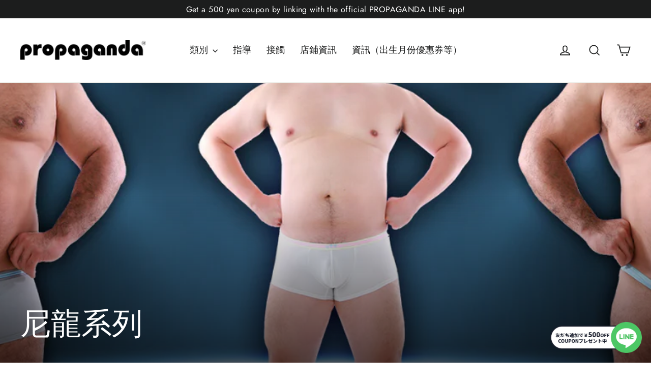

--- FILE ---
content_type: text/html; charset=utf-8
request_url: https://propaganda-web.com/es-tw/collections/nylon-siries
body_size: 68798
content:
<!doctype html>
<html class="no-js" lang="es">

<head>
<script type="application/vnd.locksmith+json" data-locksmith>{"version":"v253","locked":false,"initialized":true,"scope":"collection","access_granted":true,"access_denied":false,"requires_customer":false,"manual_lock":false,"remote_lock":false,"has_timeout":false,"remote_rendered":null,"hide_resource":false,"hide_links_to_resource":false,"transparent":true,"locks":{"all":[],"opened":[]},"keys":[],"keys_signature":"67ba39d43c7e3e05e8d6501a6636a13e9fd26af0e700156c549fde257dba4a80","state":{"template":"collection","theme":128858652804,"product":null,"collection":"nylon-siries","page":null,"blog":null,"article":null,"app":null},"now":1768417274,"path":"\/collections\/nylon-siries","locale_root_url":"\/es-tw","canonical_url":"https:\/\/propaganda-web.com\/es-tw\/collections\/nylon-siries","customer_id":null,"customer_id_signature":"67ba39d43c7e3e05e8d6501a6636a13e9fd26af0e700156c549fde257dba4a80","cart":null}</script><script data-locksmith>!function(){undefined;!function(){var s=window.Locksmith={},e=document.querySelector('script[type="application/vnd.locksmith+json"]'),n=e&&e.innerHTML;if(s.state={},s.util={},s.loading=!1,n)try{s.state=JSON.parse(n)}catch(d){}if(document.addEventListener&&document.querySelector){var o,i,a,t=[76,79,67,75,83,77,73,84,72,49,49],c=function(){i=t.slice(0)},l="style",r=function(e){e&&27!==e.keyCode&&"click"!==e.type||(document.removeEventListener("keydown",r),document.removeEventListener("click",r),o&&document.body.removeChild(o),o=null)};c(),document.addEventListener("keyup",function(e){if(e.keyCode===i[0]){if(clearTimeout(a),i.shift(),0<i.length)return void(a=setTimeout(c,1e3));c(),r(),(o=document.createElement("div"))[l].width="50%",o[l].maxWidth="1000px",o[l].height="85%",o[l].border="1px rgba(0, 0, 0, 0.2) solid",o[l].background="rgba(255, 255, 255, 0.99)",o[l].borderRadius="4px",o[l].position="fixed",o[l].top="50%",o[l].left="50%",o[l].transform="translateY(-50%) translateX(-50%)",o[l].boxShadow="0 2px 5px rgba(0, 0, 0, 0.3), 0 0 100vh 100vw rgba(0, 0, 0, 0.5)",o[l].zIndex="2147483645";var t=document.createElement("textarea");t.value=JSON.stringify(JSON.parse(n),null,2),t[l].border="none",t[l].display="block",t[l].boxSizing="border-box",t[l].width="100%",t[l].height="100%",t[l].background="transparent",t[l].padding="22px",t[l].fontFamily="monospace",t[l].fontSize="14px",t[l].color="#333",t[l].resize="none",t[l].outline="none",t.readOnly=!0,o.appendChild(t),document.body.appendChild(o),t.addEventListener("click",function(e){e.stopImmediatePropagation()}),t.select(),document.addEventListener("keydown",r),document.addEventListener("click",r)}})}s.isEmbedded=-1!==window.location.search.indexOf("_ab=0&_fd=0&_sc=1"),s.path=s.state.path||window.location.pathname,s.basePath=s.state.locale_root_url.concat("/apps/locksmith").replace(/^\/\//,"/"),s.reloading=!1,s.util.console=window.console||{log:function(){},error:function(){}},s.util.makeUrl=function(e,t){var n,o=s.basePath+e,i=[],a=s.cache();for(n in a)i.push(n+"="+encodeURIComponent(a[n]));for(n in t)i.push(n+"="+encodeURIComponent(t[n]));return s.state.customer_id&&(i.push("customer_id="+encodeURIComponent(s.state.customer_id)),i.push("customer_id_signature="+encodeURIComponent(s.state.customer_id_signature))),o+=(-1===o.indexOf("?")?"?":"&")+i.join("&")},s._initializeCallbacks=[],s.on=function(e,t){if("initialize"!==e)throw'Locksmith.on() currently only supports the "initialize" event';s._initializeCallbacks.push(t)},s.initializeSession=function(e){if(!s.isEmbedded){var t=!1,n=!0,o=!0;(e=e||{}).silent&&(o=n=!(t=!0)),s.ping({silent:t,spinner:n,reload:o,callback:function(){s._initializeCallbacks.forEach(function(e){e()})}})}},s.cache=function(e){var t={};try{var n=function i(e){return(document.cookie.match("(^|; )"+e+"=([^;]*)")||0)[2]};t=JSON.parse(decodeURIComponent(n("locksmith-params")||"{}"))}catch(d){}if(e){for(var o in e)t[o]=e[o];document.cookie="locksmith-params=; expires=Thu, 01 Jan 1970 00:00:00 GMT; path=/",document.cookie="locksmith-params="+encodeURIComponent(JSON.stringify(t))+"; path=/"}return t},s.cache.cart=s.state.cart,s.cache.cartLastSaved=null,s.params=s.cache(),s.util.reload=function(){s.reloading=!0;try{window.location.href=window.location.href.replace(/#.*/,"")}catch(d){s.util.console.error("Preferred reload method failed",d),window.location.reload()}},s.cache.saveCart=function(e){if(!s.cache.cart||s.cache.cart===s.cache.cartLastSaved)return e?e():null;var t=s.cache.cartLastSaved;s.cache.cartLastSaved=s.cache.cart,fetch("/cart/update.js",{method:"POST",headers:{"Content-Type":"application/json",Accept:"application/json"},body:JSON.stringify({attributes:{locksmith:s.cache.cart}})}).then(function(e){if(!e.ok)throw new Error("Cart update failed: "+e.status);return e.json()}).then(function(){e&&e()})["catch"](function(e){if(s.cache.cartLastSaved=t,!s.reloading)throw e})},s.util.spinnerHTML='<style>body{background:#FFF}@keyframes spin{from{transform:rotate(0deg)}to{transform:rotate(360deg)}}#loading{display:flex;width:100%;height:50vh;color:#777;align-items:center;justify-content:center}#loading .spinner{display:block;animation:spin 600ms linear infinite;position:relative;width:50px;height:50px}#loading .spinner-ring{stroke:currentColor;stroke-dasharray:100%;stroke-width:2px;stroke-linecap:round;fill:none}</style><div id="loading"><div class="spinner"><svg width="100%" height="100%"><svg preserveAspectRatio="xMinYMin"><circle class="spinner-ring" cx="50%" cy="50%" r="45%"></circle></svg></svg></div></div>',s.util.clobberBody=function(e){document.body.innerHTML=e},s.util.clobberDocument=function(e){e.responseText&&(e=e.responseText),document.documentElement&&document.removeChild(document.documentElement);var t=document.open("text/html","replace");t.writeln(e),t.close(),setTimeout(function(){var e=t.querySelector("[autofocus]");e&&e.focus()},100)},s.util.serializeForm=function(e){if(e&&"FORM"===e.nodeName){var t,n,o={};for(t=e.elements.length-1;0<=t;t-=1)if(""!==e.elements[t].name)switch(e.elements[t].nodeName){case"INPUT":switch(e.elements[t].type){default:case"text":case"hidden":case"password":case"button":case"reset":case"submit":o[e.elements[t].name]=e.elements[t].value;break;case"checkbox":case"radio":e.elements[t].checked&&(o[e.elements[t].name]=e.elements[t].value);break;case"file":}break;case"TEXTAREA":o[e.elements[t].name]=e.elements[t].value;break;case"SELECT":switch(e.elements[t].type){case"select-one":o[e.elements[t].name]=e.elements[t].value;break;case"select-multiple":for(n=e.elements[t].options.length-1;0<=n;n-=1)e.elements[t].options[n].selected&&(o[e.elements[t].name]=e.elements[t].options[n].value)}break;case"BUTTON":switch(e.elements[t].type){case"reset":case"submit":case"button":o[e.elements[t].name]=e.elements[t].value}}return o}},s.util.on=function(e,a,s,t){t=t||document;var c="locksmith-"+e+a,n=function(e){var t=e.target,n=e.target.parentElement,o=t&&t.className&&(t.className.baseVal||t.className)||"",i=n&&n.className&&(n.className.baseVal||n.className)||"";("string"==typeof o&&-1!==o.split(/\s+/).indexOf(a)||"string"==typeof i&&-1!==i.split(/\s+/).indexOf(a))&&!e[c]&&(e[c]=!0,s(e))};t.attachEvent?t.attachEvent(e,n):t.addEventListener(e,n,!1)},s.util.enableActions=function(e){s.util.on("click","locksmith-action",function(e){e.preventDefault();var t=e.target;t.dataset.confirmWith&&!confirm(t.dataset.confirmWith)||(t.disabled=!0,t.innerText=t.dataset.disableWith,s.post("/action",t.dataset.locksmithParams,{spinner:!1,type:"text",success:function(e){(e=JSON.parse(e.responseText)).message&&alert(e.message),s.util.reload()}}))},e)},s.util.inject=function(e,t){var n=["data","locksmith","append"];if(-1!==t.indexOf(n.join("-"))){var o=document.createElement("div");o.innerHTML=t,e.appendChild(o)}else e.innerHTML=t;var i,a,s=e.querySelectorAll("script");for(a=0;a<s.length;++a){i=s[a];var c=document.createElement("script");if(i.type&&(c.type=i.type),i.src)c.src=i.src;else{var l=document.createTextNode(i.innerHTML);c.appendChild(l)}e.appendChild(c)}var r=e.querySelector("[autofocus]");r&&r.focus()},s.post=function(e,t,n){!1!==(n=n||{}).spinner&&s.util.clobberBody(s.util.spinnerHTML);var o={};n.container===document?(o.layout=1,n.success=function(e){s.util.clobberDocument(e)}):n.container&&(o.layout=0,n.success=function(e){var t=document.getElementById(n.container);s.util.inject(t,e),t.id===t.firstChild.id&&t.parentElement.replaceChild(t.firstChild,t)}),n.form_type&&(t.form_type=n.form_type),n.include_layout_classes!==undefined&&(t.include_layout_classes=n.include_layout_classes),n.lock_id!==undefined&&(t.lock_id=n.lock_id),s.loading=!0;var i=s.util.makeUrl(e,o),a="json"===n.type||"text"===n.type;fetch(i,{method:"POST",headers:{"Content-Type":"application/json",Accept:a?"application/json":"text/html"},body:JSON.stringify(t)}).then(function(e){if(!e.ok)throw new Error("Request failed: "+e.status);return e.text()}).then(function(e){var t=n.success||s.util.clobberDocument;t(a?{responseText:e}:e)})["catch"](function(e){if(!s.reloading)if("dashboard.weglot.com"!==window.location.host){if(!n.silent)throw alert("Something went wrong! Please refresh and try again."),e;console.error(e)}else console.error(e)})["finally"](function(){s.loading=!1})},s.postResource=function(e,t){e.path=s.path,e.search=window.location.search,e.state=s.state,e.passcode&&(e.passcode=e.passcode.trim()),e.email&&(e.email=e.email.trim()),e.state.cart=s.cache.cart,e.locksmith_json=s.jsonTag,e.locksmith_json_signature=s.jsonTagSignature,s.post("/resource",e,t)},s.ping=function(e){if(!s.isEmbedded){e=e||{};s.post("/ping",{path:s.path,search:window.location.search,state:s.state},{spinner:!!e.spinner,silent:"undefined"==typeof e.silent||e.silent,type:"text",success:function(e){e&&e.responseText?(e=JSON.parse(e.responseText)).messages&&0<e.messages.length&&s.showMessages(e.messages):console.error("[Locksmith] Invalid result in ping callback:",e)}})}},s.timeoutMonitor=function(){var e=s.cache.cart;s.ping({callback:function(){e!==s.cache.cart||setTimeout(function(){s.timeoutMonitor()},6e4)}})},s.showMessages=function(e){var t=document.createElement("div");t.style.position="fixed",t.style.left=0,t.style.right=0,t.style.bottom="-50px",t.style.opacity=0,t.style.background="#191919",t.style.color="#ddd",t.style.transition="bottom 0.2s, opacity 0.2s",t.style.zIndex=999999,t.innerHTML="        <style>          .locksmith-ab .locksmith-b { display: none; }          .locksmith-ab.toggled .locksmith-b { display: flex; }          .locksmith-ab.toggled .locksmith-a { display: none; }          .locksmith-flex { display: flex; flex-wrap: wrap; justify-content: space-between; align-items: center; padding: 10px 20px; }          .locksmith-message + .locksmith-message { border-top: 1px #555 solid; }          .locksmith-message a { color: inherit; font-weight: bold; }          .locksmith-message a:hover { color: inherit; opacity: 0.8; }          a.locksmith-ab-toggle { font-weight: inherit; text-decoration: underline; }          .locksmith-text { flex-grow: 1; }          .locksmith-cta { flex-grow: 0; text-align: right; }          .locksmith-cta button { transform: scale(0.8); transform-origin: left; }          .locksmith-cta > * { display: block; }          .locksmith-cta > * + * { margin-top: 10px; }          .locksmith-message a.locksmith-close { flex-grow: 0; text-decoration: none; margin-left: 15px; font-size: 30px; font-family: monospace; display: block; padding: 2px 10px; }                    @media screen and (max-width: 600px) {            .locksmith-wide-only { display: none !important; }            .locksmith-flex { padding: 0 15px; }            .locksmith-flex > * { margin-top: 5px; margin-bottom: 5px; }            .locksmith-cta { text-align: left; }          }                    @media screen and (min-width: 601px) {            .locksmith-narrow-only { display: none !important; }          }        </style>      "+e.map(function(e){return'<div class="locksmith-message">'+e+"</div>"}).join(""),document.body.appendChild(t),document.body.style.position="relative",document.body.parentElement.style.paddingBottom=t.offsetHeight+"px",setTimeout(function(){t.style.bottom=0,t.style.opacity=1},50),s.util.on("click","locksmith-ab-toggle",function(e){e.preventDefault();for(var t=e.target.parentElement;-1===t.className.split(" ").indexOf("locksmith-ab");)t=t.parentElement;-1!==t.className.split(" ").indexOf("toggled")?t.className=t.className.replace("toggled",""):t.className=t.className+" toggled"}),s.util.enableActions(t)}}()}();</script>
      <script data-locksmith>Locksmith.cache.cart=null</script>

  <script data-locksmith>Locksmith.jsonTag="{\"version\":\"v253\",\"locked\":false,\"initialized\":true,\"scope\":\"collection\",\"access_granted\":true,\"access_denied\":false,\"requires_customer\":false,\"manual_lock\":false,\"remote_lock\":false,\"has_timeout\":false,\"remote_rendered\":null,\"hide_resource\":false,\"hide_links_to_resource\":false,\"transparent\":true,\"locks\":{\"all\":[],\"opened\":[]},\"keys\":[],\"keys_signature\":\"67ba39d43c7e3e05e8d6501a6636a13e9fd26af0e700156c549fde257dba4a80\",\"state\":{\"template\":\"collection\",\"theme\":128858652804,\"product\":null,\"collection\":\"nylon-siries\",\"page\":null,\"blog\":null,\"article\":null,\"app\":null},\"now\":1768417274,\"path\":\"\\\/collections\\\/nylon-siries\",\"locale_root_url\":\"\\\/es-tw\",\"canonical_url\":\"https:\\\/\\\/propaganda-web.com\\\/es-tw\\\/collections\\\/nylon-siries\",\"customer_id\":null,\"customer_id_signature\":\"67ba39d43c7e3e05e8d6501a6636a13e9fd26af0e700156c549fde257dba4a80\",\"cart\":null}";Locksmith.jsonTagSignature="444d71214a5a8b78f8cf1d2b24471d64e0c39eed23deaf94826cb8aacbf1143a"</script>
<script>
window.KiwiSizing = window.KiwiSizing === undefined ? {} : window.KiwiSizing;
KiwiSizing.shop = "propagaganda.myshopify.com";


</script>
  <meta charset="utf-8">
  <meta http-equiv="X-UA-Compatible" content="IE=edge,chrome=1">
  <meta name="viewport" content="width=device-width,initial-scale=1">
  <meta name="theme-color" content="#111111">
  <link rel="canonical" href="https://propaganda-web.com/es-tw/collections/nylon-siries"><link rel="shortcut icon" href="//propaganda-web.com/cdn/shop/files/ppg_32x32_32a05112-51e1-4a34-a8aa-a327fb66885f_32x32.gif?v=1613621263" type="image/png" /><title>尼龍系列
&ndash; propaganda Online Store
</title>
<meta property="og:site_name" content="propaganda Online Store">
  <meta property="og:url" content="https://propaganda-web.com/es-tw/collections/nylon-siries"><meta property="og:title" content="尼龍系列">
<meta property="og:type" content="website">
<meta property="og:description" content="男士原創內衣、拳擊手褲子宣傳、男士內衣原創品牌。 如果你的褲子從男內衣,女內衣,比基尼,微型拳擊手,樹榦到性感的系統,請留給我。">
<meta property="og:image" content="http://propaganda-web.com/cdn/shop/collections/nylon_421_1200x630.jpg?v=1688580416">

  <meta property="og:image:secure_url" content="https://propaganda-web.com/cdn/shop/collections/nylon_421_1200x630.jpg?v=1688580416">

  <meta name="twitter:site" content="@https://x.com/Propagandatokyo">
  <meta name="twitter:card" content="summary_large_image"><meta name="twitter:title" content="尼龍系列">
<meta name="twitter:description" content="男士原創內衣、拳擊手褲子宣傳、男士內衣原創品牌。 如果你的褲子從男內衣,女內衣,比基尼,微型拳擊手,樹榦到性感的系統,請留給我。">
<style data-shopify>@font-face {
  font-family: Archivo;
  font-weight: 400;
  font-style: normal;
  src: url("//propaganda-web.com/cdn/fonts/archivo/archivo_n4.dc8d917cc69af0a65ae04d01fd8eeab28a3573c9.woff2") format("woff2"),
       url("//propaganda-web.com/cdn/fonts/archivo/archivo_n4.bd6b9c34fdb81d7646836be8065ce3c80a2cc984.woff") format("woff");
}

  @font-face {
  font-family: Jost;
  font-weight: 400;
  font-style: normal;
  src: url("//propaganda-web.com/cdn/fonts/jost/jost_n4.d47a1b6347ce4a4c9f437608011273009d91f2b7.woff2") format("woff2"),
       url("//propaganda-web.com/cdn/fonts/jost/jost_n4.791c46290e672b3f85c3d1c651ef2efa3819eadd.woff") format("woff");
}


  @font-face {
  font-family: Jost;
  font-weight: 700;
  font-style: normal;
  src: url("//propaganda-web.com/cdn/fonts/jost/jost_n7.921dc18c13fa0b0c94c5e2517ffe06139c3615a3.woff2") format("woff2"),
       url("//propaganda-web.com/cdn/fonts/jost/jost_n7.cbfc16c98c1e195f46c536e775e4e959c5f2f22b.woff") format("woff");
}

  @font-face {
  font-family: Jost;
  font-weight: 400;
  font-style: italic;
  src: url("//propaganda-web.com/cdn/fonts/jost/jost_i4.b690098389649750ada222b9763d55796c5283a5.woff2") format("woff2"),
       url("//propaganda-web.com/cdn/fonts/jost/jost_i4.fd766415a47e50b9e391ae7ec04e2ae25e7e28b0.woff") format("woff");
}

  @font-face {
  font-family: Jost;
  font-weight: 700;
  font-style: italic;
  src: url("//propaganda-web.com/cdn/fonts/jost/jost_i7.d8201b854e41e19d7ed9b1a31fe4fe71deea6d3f.woff2") format("woff2"),
       url("//propaganda-web.com/cdn/fonts/jost/jost_i7.eae515c34e26b6c853efddc3fc0c552e0de63757.woff") format("woff");
}

</style><link href="//propaganda-web.com/cdn/shop/t/30/assets/theme.css?v=1989740773419879351702344852" rel="stylesheet" type="text/css" media="all" />
<style data-shopify>:root {
    --typeHeaderPrimary: Archivo;
    --typeHeaderFallback: sans-serif;
    --typeHeaderSize: 35px;
    --typeHeaderWeight: 400;
    --typeHeaderLineHeight: 1.2;
    --typeHeaderSpacing: 0.0em;

    --typeBasePrimary:Jost;
    --typeBaseFallback:sans-serif;
    --typeBaseSize: 17px;
    --typeBaseWeight: 400;
    --typeBaseLineHeight: 1.6;
    --typeBaseSpacing: 0.025em;

    --iconWeight: 4px;
    --iconLinecaps: miter;
  }

  
.collection-hero__content:before,
  .hero__image-wrapper:before,
  .hero__media:before {
    background-image: linear-gradient(to bottom, rgba(0, 0, 0, 0.0) 0%, rgba(0, 0, 0, 0.0) 40%, rgba(0, 0, 0, 0.62) 100%);
  }

  .skrim__item-content .skrim__overlay:after {
    background-image: linear-gradient(to bottom, rgba(0, 0, 0, 0.0) 30%, rgba(0, 0, 0, 0.62) 100%);
  }</style><script>
    document.documentElement.className = document.documentElement.className.replace('no-js', 'js');

    window.theme = window.theme || {};
    theme.routes = {
      cart: "/es-tw/cart",
      cartAdd: "/es-tw/cart/add.js",
      cartChange: "/es-tw/cart/change"
    };
    theme.strings = {
      soldOut: "Agotado",
      unavailable: "No disponible",
      stockLabel: "[count] en stock",
      willNotShipUntil: "Será enviado después [date]",
      willBeInStockAfter: "Estará disponible después [date]",
      waitingForStock: "Inventario en el camino",
      cartSavings: "Está ahorrando [savings]",
      cartEmpty: "Su carrito actualmente está vacío.",
      cartTermsConfirmation: "Debe aceptar los términos y condiciones de venta para pagar"
    };
    theme.settings = {
      dynamicVariantsEnable: true,
      dynamicVariantType: "button",
      cartType: "drawer",
      moneyFormat: "${{amount}}",
      predictiveSearch: true,
      predictiveSearchType: "product,article,page,collection",
      inventoryThreshold: 10,
      quickView: false,
      themeName: 'Motion',
      themeVersion: "5.2.1"
    };
  </script>

  <script>window.performance && window.performance.mark && window.performance.mark('shopify.content_for_header.start');</script><meta id="shopify-digital-wallet" name="shopify-digital-wallet" content="/38313394308/digital_wallets/dialog">
<meta name="shopify-checkout-api-token" content="c10ae1997b6e14387480c0317cae1909">
<meta id="in-context-paypal-metadata" data-shop-id="38313394308" data-venmo-supported="false" data-environment="production" data-locale="es_ES" data-paypal-v4="true" data-currency="TWD">
<link rel="alternate" type="application/atom+xml" title="Feed" href="/es-tw/collections/nylon-siries.atom" />
<link rel="alternate" hreflang="x-default" href="https://propaganda-web.com/collections/nylon-siries">
<link rel="alternate" hreflang="ja" href="https://propaganda-web.com/collections/nylon-siries">
<link rel="alternate" hreflang="zh-Hant" href="https://propaganda-web.com/zh/collections/nylon-siries">
<link rel="alternate" hreflang="es" href="https://propaganda-web.com/es/collections/nylon-siries">
<link rel="alternate" hreflang="ko" href="https://propaganda-web.com/ko/collections/nylon-siries">
<link rel="alternate" hreflang="en" href="https://propaganda-web.com/en/collections/nylon-siries">
<link rel="alternate" hreflang="zh-Hans-CN" href="https://propaganda-web.com/zh-cn/collections/nylon-siries">
<link rel="alternate" hreflang="fr-CN" href="https://propaganda-web.com/fr-cn/collections/nylon-siries">
<link rel="alternate" hreflang="en-CN" href="https://propaganda-web.com/en-cn/collections/nylon-siries">
<link rel="alternate" hreflang="ja-CN" href="https://propaganda-web.com/ja-cn/collections/nylon-siries">
<link rel="alternate" hreflang="es-CN" href="https://propaganda-web.com/es-cn/collections/nylon-siries">
<link rel="alternate" hreflang="ko-CN" href="https://propaganda-web.com/ko-cn/collections/nylon-siries">
<link rel="alternate" hreflang="zh-Hant-TW" href="https://propaganda-web.com/zh-tw/collections/nylon-siries">
<link rel="alternate" hreflang="fr-TW" href="https://propaganda-web.com/fr-tw/collections/nylon-siries">
<link rel="alternate" hreflang="ja-TW" href="https://propaganda-web.com/ja-tw/collections/nylon-siries">
<link rel="alternate" hreflang="es-TW" href="https://propaganda-web.com/es-tw/collections/nylon-siries">
<link rel="alternate" hreflang="ko-TW" href="https://propaganda-web.com/ko-tw/collections/nylon-siries">
<link rel="alternate" hreflang="en-TW" href="https://propaganda-web.com/en-tw/collections/nylon-siries">
<link rel="alternate" hreflang="en-AE" href="https://propaganda-web.com/en-eu/collections/nylon-siries">
<link rel="alternate" hreflang="fr-AE" href="https://propaganda-web.com/fr-eu/collections/nylon-siries">
<link rel="alternate" hreflang="zh-Hant-AE" href="https://propaganda-web.com/zh-eu/collections/nylon-siries">
<link rel="alternate" hreflang="ko-AE" href="https://propaganda-web.com/ko-eu/collections/nylon-siries">
<link rel="alternate" hreflang="ja-AE" href="https://propaganda-web.com/ja-eu/collections/nylon-siries">
<link rel="alternate" hreflang="es-AE" href="https://propaganda-web.com/es-eu/collections/nylon-siries">
<link rel="alternate" hreflang="en-AR" href="https://propaganda-web.com/en-eu/collections/nylon-siries">
<link rel="alternate" hreflang="fr-AR" href="https://propaganda-web.com/fr-eu/collections/nylon-siries">
<link rel="alternate" hreflang="zh-Hant-AR" href="https://propaganda-web.com/zh-eu/collections/nylon-siries">
<link rel="alternate" hreflang="ko-AR" href="https://propaganda-web.com/ko-eu/collections/nylon-siries">
<link rel="alternate" hreflang="ja-AR" href="https://propaganda-web.com/ja-eu/collections/nylon-siries">
<link rel="alternate" hreflang="es-AR" href="https://propaganda-web.com/es-eu/collections/nylon-siries">
<link rel="alternate" hreflang="en-AT" href="https://propaganda-web.com/en-eu/collections/nylon-siries">
<link rel="alternate" hreflang="fr-AT" href="https://propaganda-web.com/fr-eu/collections/nylon-siries">
<link rel="alternate" hreflang="zh-Hant-AT" href="https://propaganda-web.com/zh-eu/collections/nylon-siries">
<link rel="alternate" hreflang="ko-AT" href="https://propaganda-web.com/ko-eu/collections/nylon-siries">
<link rel="alternate" hreflang="ja-AT" href="https://propaganda-web.com/ja-eu/collections/nylon-siries">
<link rel="alternate" hreflang="es-AT" href="https://propaganda-web.com/es-eu/collections/nylon-siries">
<link rel="alternate" hreflang="en-AZ" href="https://propaganda-web.com/en-eu/collections/nylon-siries">
<link rel="alternate" hreflang="fr-AZ" href="https://propaganda-web.com/fr-eu/collections/nylon-siries">
<link rel="alternate" hreflang="zh-Hant-AZ" href="https://propaganda-web.com/zh-eu/collections/nylon-siries">
<link rel="alternate" hreflang="ko-AZ" href="https://propaganda-web.com/ko-eu/collections/nylon-siries">
<link rel="alternate" hreflang="ja-AZ" href="https://propaganda-web.com/ja-eu/collections/nylon-siries">
<link rel="alternate" hreflang="es-AZ" href="https://propaganda-web.com/es-eu/collections/nylon-siries">
<link rel="alternate" hreflang="en-BB" href="https://propaganda-web.com/en-eu/collections/nylon-siries">
<link rel="alternate" hreflang="fr-BB" href="https://propaganda-web.com/fr-eu/collections/nylon-siries">
<link rel="alternate" hreflang="zh-Hant-BB" href="https://propaganda-web.com/zh-eu/collections/nylon-siries">
<link rel="alternate" hreflang="ko-BB" href="https://propaganda-web.com/ko-eu/collections/nylon-siries">
<link rel="alternate" hreflang="ja-BB" href="https://propaganda-web.com/ja-eu/collections/nylon-siries">
<link rel="alternate" hreflang="es-BB" href="https://propaganda-web.com/es-eu/collections/nylon-siries">
<link rel="alternate" hreflang="en-BD" href="https://propaganda-web.com/en-eu/collections/nylon-siries">
<link rel="alternate" hreflang="fr-BD" href="https://propaganda-web.com/fr-eu/collections/nylon-siries">
<link rel="alternate" hreflang="zh-Hant-BD" href="https://propaganda-web.com/zh-eu/collections/nylon-siries">
<link rel="alternate" hreflang="ko-BD" href="https://propaganda-web.com/ko-eu/collections/nylon-siries">
<link rel="alternate" hreflang="ja-BD" href="https://propaganda-web.com/ja-eu/collections/nylon-siries">
<link rel="alternate" hreflang="es-BD" href="https://propaganda-web.com/es-eu/collections/nylon-siries">
<link rel="alternate" hreflang="en-BE" href="https://propaganda-web.com/en-eu/collections/nylon-siries">
<link rel="alternate" hreflang="fr-BE" href="https://propaganda-web.com/fr-eu/collections/nylon-siries">
<link rel="alternate" hreflang="zh-Hant-BE" href="https://propaganda-web.com/zh-eu/collections/nylon-siries">
<link rel="alternate" hreflang="ko-BE" href="https://propaganda-web.com/ko-eu/collections/nylon-siries">
<link rel="alternate" hreflang="ja-BE" href="https://propaganda-web.com/ja-eu/collections/nylon-siries">
<link rel="alternate" hreflang="es-BE" href="https://propaganda-web.com/es-eu/collections/nylon-siries">
<link rel="alternate" hreflang="en-BG" href="https://propaganda-web.com/en-eu/collections/nylon-siries">
<link rel="alternate" hreflang="fr-BG" href="https://propaganda-web.com/fr-eu/collections/nylon-siries">
<link rel="alternate" hreflang="zh-Hant-BG" href="https://propaganda-web.com/zh-eu/collections/nylon-siries">
<link rel="alternate" hreflang="ko-BG" href="https://propaganda-web.com/ko-eu/collections/nylon-siries">
<link rel="alternate" hreflang="ja-BG" href="https://propaganda-web.com/ja-eu/collections/nylon-siries">
<link rel="alternate" hreflang="es-BG" href="https://propaganda-web.com/es-eu/collections/nylon-siries">
<link rel="alternate" hreflang="en-BH" href="https://propaganda-web.com/en-eu/collections/nylon-siries">
<link rel="alternate" hreflang="fr-BH" href="https://propaganda-web.com/fr-eu/collections/nylon-siries">
<link rel="alternate" hreflang="zh-Hant-BH" href="https://propaganda-web.com/zh-eu/collections/nylon-siries">
<link rel="alternate" hreflang="ko-BH" href="https://propaganda-web.com/ko-eu/collections/nylon-siries">
<link rel="alternate" hreflang="ja-BH" href="https://propaganda-web.com/ja-eu/collections/nylon-siries">
<link rel="alternate" hreflang="es-BH" href="https://propaganda-web.com/es-eu/collections/nylon-siries">
<link rel="alternate" hreflang="en-BN" href="https://propaganda-web.com/en-eu/collections/nylon-siries">
<link rel="alternate" hreflang="fr-BN" href="https://propaganda-web.com/fr-eu/collections/nylon-siries">
<link rel="alternate" hreflang="zh-Hant-BN" href="https://propaganda-web.com/zh-eu/collections/nylon-siries">
<link rel="alternate" hreflang="ko-BN" href="https://propaganda-web.com/ko-eu/collections/nylon-siries">
<link rel="alternate" hreflang="ja-BN" href="https://propaganda-web.com/ja-eu/collections/nylon-siries">
<link rel="alternate" hreflang="es-BN" href="https://propaganda-web.com/es-eu/collections/nylon-siries">
<link rel="alternate" hreflang="en-BR" href="https://propaganda-web.com/en-eu/collections/nylon-siries">
<link rel="alternate" hreflang="fr-BR" href="https://propaganda-web.com/fr-eu/collections/nylon-siries">
<link rel="alternate" hreflang="zh-Hant-BR" href="https://propaganda-web.com/zh-eu/collections/nylon-siries">
<link rel="alternate" hreflang="ko-BR" href="https://propaganda-web.com/ko-eu/collections/nylon-siries">
<link rel="alternate" hreflang="ja-BR" href="https://propaganda-web.com/ja-eu/collections/nylon-siries">
<link rel="alternate" hreflang="es-BR" href="https://propaganda-web.com/es-eu/collections/nylon-siries">
<link rel="alternate" hreflang="en-BT" href="https://propaganda-web.com/en-eu/collections/nylon-siries">
<link rel="alternate" hreflang="fr-BT" href="https://propaganda-web.com/fr-eu/collections/nylon-siries">
<link rel="alternate" hreflang="zh-Hant-BT" href="https://propaganda-web.com/zh-eu/collections/nylon-siries">
<link rel="alternate" hreflang="ko-BT" href="https://propaganda-web.com/ko-eu/collections/nylon-siries">
<link rel="alternate" hreflang="ja-BT" href="https://propaganda-web.com/ja-eu/collections/nylon-siries">
<link rel="alternate" hreflang="es-BT" href="https://propaganda-web.com/es-eu/collections/nylon-siries">
<link rel="alternate" hreflang="en-BW" href="https://propaganda-web.com/en-eu/collections/nylon-siries">
<link rel="alternate" hreflang="fr-BW" href="https://propaganda-web.com/fr-eu/collections/nylon-siries">
<link rel="alternate" hreflang="zh-Hant-BW" href="https://propaganda-web.com/zh-eu/collections/nylon-siries">
<link rel="alternate" hreflang="ko-BW" href="https://propaganda-web.com/ko-eu/collections/nylon-siries">
<link rel="alternate" hreflang="ja-BW" href="https://propaganda-web.com/ja-eu/collections/nylon-siries">
<link rel="alternate" hreflang="es-BW" href="https://propaganda-web.com/es-eu/collections/nylon-siries">
<link rel="alternate" hreflang="en-BY" href="https://propaganda-web.com/en-eu/collections/nylon-siries">
<link rel="alternate" hreflang="fr-BY" href="https://propaganda-web.com/fr-eu/collections/nylon-siries">
<link rel="alternate" hreflang="zh-Hant-BY" href="https://propaganda-web.com/zh-eu/collections/nylon-siries">
<link rel="alternate" hreflang="ko-BY" href="https://propaganda-web.com/ko-eu/collections/nylon-siries">
<link rel="alternate" hreflang="ja-BY" href="https://propaganda-web.com/ja-eu/collections/nylon-siries">
<link rel="alternate" hreflang="es-BY" href="https://propaganda-web.com/es-eu/collections/nylon-siries">
<link rel="alternate" hreflang="en-CH" href="https://propaganda-web.com/en-eu/collections/nylon-siries">
<link rel="alternate" hreflang="fr-CH" href="https://propaganda-web.com/fr-eu/collections/nylon-siries">
<link rel="alternate" hreflang="zh-Hant-CH" href="https://propaganda-web.com/zh-eu/collections/nylon-siries">
<link rel="alternate" hreflang="ko-CH" href="https://propaganda-web.com/ko-eu/collections/nylon-siries">
<link rel="alternate" hreflang="ja-CH" href="https://propaganda-web.com/ja-eu/collections/nylon-siries">
<link rel="alternate" hreflang="es-CH" href="https://propaganda-web.com/es-eu/collections/nylon-siries">
<link rel="alternate" hreflang="en-CI" href="https://propaganda-web.com/en-eu/collections/nylon-siries">
<link rel="alternate" hreflang="fr-CI" href="https://propaganda-web.com/fr-eu/collections/nylon-siries">
<link rel="alternate" hreflang="zh-Hant-CI" href="https://propaganda-web.com/zh-eu/collections/nylon-siries">
<link rel="alternate" hreflang="ko-CI" href="https://propaganda-web.com/ko-eu/collections/nylon-siries">
<link rel="alternate" hreflang="ja-CI" href="https://propaganda-web.com/ja-eu/collections/nylon-siries">
<link rel="alternate" hreflang="es-CI" href="https://propaganda-web.com/es-eu/collections/nylon-siries">
<link rel="alternate" hreflang="en-CL" href="https://propaganda-web.com/en-eu/collections/nylon-siries">
<link rel="alternate" hreflang="fr-CL" href="https://propaganda-web.com/fr-eu/collections/nylon-siries">
<link rel="alternate" hreflang="zh-Hant-CL" href="https://propaganda-web.com/zh-eu/collections/nylon-siries">
<link rel="alternate" hreflang="ko-CL" href="https://propaganda-web.com/ko-eu/collections/nylon-siries">
<link rel="alternate" hreflang="ja-CL" href="https://propaganda-web.com/ja-eu/collections/nylon-siries">
<link rel="alternate" hreflang="es-CL" href="https://propaganda-web.com/es-eu/collections/nylon-siries">
<link rel="alternate" hreflang="en-CO" href="https://propaganda-web.com/en-eu/collections/nylon-siries">
<link rel="alternate" hreflang="fr-CO" href="https://propaganda-web.com/fr-eu/collections/nylon-siries">
<link rel="alternate" hreflang="zh-Hant-CO" href="https://propaganda-web.com/zh-eu/collections/nylon-siries">
<link rel="alternate" hreflang="ko-CO" href="https://propaganda-web.com/ko-eu/collections/nylon-siries">
<link rel="alternate" hreflang="ja-CO" href="https://propaganda-web.com/ja-eu/collections/nylon-siries">
<link rel="alternate" hreflang="es-CO" href="https://propaganda-web.com/es-eu/collections/nylon-siries">
<link rel="alternate" hreflang="en-CR" href="https://propaganda-web.com/en-eu/collections/nylon-siries">
<link rel="alternate" hreflang="fr-CR" href="https://propaganda-web.com/fr-eu/collections/nylon-siries">
<link rel="alternate" hreflang="zh-Hant-CR" href="https://propaganda-web.com/zh-eu/collections/nylon-siries">
<link rel="alternate" hreflang="ko-CR" href="https://propaganda-web.com/ko-eu/collections/nylon-siries">
<link rel="alternate" hreflang="ja-CR" href="https://propaganda-web.com/ja-eu/collections/nylon-siries">
<link rel="alternate" hreflang="es-CR" href="https://propaganda-web.com/es-eu/collections/nylon-siries">
<link rel="alternate" hreflang="en-CY" href="https://propaganda-web.com/en-eu/collections/nylon-siries">
<link rel="alternate" hreflang="fr-CY" href="https://propaganda-web.com/fr-eu/collections/nylon-siries">
<link rel="alternate" hreflang="zh-Hant-CY" href="https://propaganda-web.com/zh-eu/collections/nylon-siries">
<link rel="alternate" hreflang="ko-CY" href="https://propaganda-web.com/ko-eu/collections/nylon-siries">
<link rel="alternate" hreflang="ja-CY" href="https://propaganda-web.com/ja-eu/collections/nylon-siries">
<link rel="alternate" hreflang="es-CY" href="https://propaganda-web.com/es-eu/collections/nylon-siries">
<link rel="alternate" hreflang="en-CZ" href="https://propaganda-web.com/en-eu/collections/nylon-siries">
<link rel="alternate" hreflang="fr-CZ" href="https://propaganda-web.com/fr-eu/collections/nylon-siries">
<link rel="alternate" hreflang="zh-Hant-CZ" href="https://propaganda-web.com/zh-eu/collections/nylon-siries">
<link rel="alternate" hreflang="ko-CZ" href="https://propaganda-web.com/ko-eu/collections/nylon-siries">
<link rel="alternate" hreflang="ja-CZ" href="https://propaganda-web.com/ja-eu/collections/nylon-siries">
<link rel="alternate" hreflang="es-CZ" href="https://propaganda-web.com/es-eu/collections/nylon-siries">
<link rel="alternate" hreflang="en-DJ" href="https://propaganda-web.com/en-eu/collections/nylon-siries">
<link rel="alternate" hreflang="fr-DJ" href="https://propaganda-web.com/fr-eu/collections/nylon-siries">
<link rel="alternate" hreflang="zh-Hant-DJ" href="https://propaganda-web.com/zh-eu/collections/nylon-siries">
<link rel="alternate" hreflang="ko-DJ" href="https://propaganda-web.com/ko-eu/collections/nylon-siries">
<link rel="alternate" hreflang="ja-DJ" href="https://propaganda-web.com/ja-eu/collections/nylon-siries">
<link rel="alternate" hreflang="es-DJ" href="https://propaganda-web.com/es-eu/collections/nylon-siries">
<link rel="alternate" hreflang="en-DK" href="https://propaganda-web.com/en-eu/collections/nylon-siries">
<link rel="alternate" hreflang="fr-DK" href="https://propaganda-web.com/fr-eu/collections/nylon-siries">
<link rel="alternate" hreflang="zh-Hant-DK" href="https://propaganda-web.com/zh-eu/collections/nylon-siries">
<link rel="alternate" hreflang="ko-DK" href="https://propaganda-web.com/ko-eu/collections/nylon-siries">
<link rel="alternate" hreflang="ja-DK" href="https://propaganda-web.com/ja-eu/collections/nylon-siries">
<link rel="alternate" hreflang="es-DK" href="https://propaganda-web.com/es-eu/collections/nylon-siries">
<link rel="alternate" hreflang="en-DZ" href="https://propaganda-web.com/en-eu/collections/nylon-siries">
<link rel="alternate" hreflang="fr-DZ" href="https://propaganda-web.com/fr-eu/collections/nylon-siries">
<link rel="alternate" hreflang="zh-Hant-DZ" href="https://propaganda-web.com/zh-eu/collections/nylon-siries">
<link rel="alternate" hreflang="ko-DZ" href="https://propaganda-web.com/ko-eu/collections/nylon-siries">
<link rel="alternate" hreflang="ja-DZ" href="https://propaganda-web.com/ja-eu/collections/nylon-siries">
<link rel="alternate" hreflang="es-DZ" href="https://propaganda-web.com/es-eu/collections/nylon-siries">
<link rel="alternate" hreflang="en-EC" href="https://propaganda-web.com/en-eu/collections/nylon-siries">
<link rel="alternate" hreflang="fr-EC" href="https://propaganda-web.com/fr-eu/collections/nylon-siries">
<link rel="alternate" hreflang="zh-Hant-EC" href="https://propaganda-web.com/zh-eu/collections/nylon-siries">
<link rel="alternate" hreflang="ko-EC" href="https://propaganda-web.com/ko-eu/collections/nylon-siries">
<link rel="alternate" hreflang="ja-EC" href="https://propaganda-web.com/ja-eu/collections/nylon-siries">
<link rel="alternate" hreflang="es-EC" href="https://propaganda-web.com/es-eu/collections/nylon-siries">
<link rel="alternate" hreflang="en-EE" href="https://propaganda-web.com/en-eu/collections/nylon-siries">
<link rel="alternate" hreflang="fr-EE" href="https://propaganda-web.com/fr-eu/collections/nylon-siries">
<link rel="alternate" hreflang="zh-Hant-EE" href="https://propaganda-web.com/zh-eu/collections/nylon-siries">
<link rel="alternate" hreflang="ko-EE" href="https://propaganda-web.com/ko-eu/collections/nylon-siries">
<link rel="alternate" hreflang="ja-EE" href="https://propaganda-web.com/ja-eu/collections/nylon-siries">
<link rel="alternate" hreflang="es-EE" href="https://propaganda-web.com/es-eu/collections/nylon-siries">
<link rel="alternate" hreflang="en-EG" href="https://propaganda-web.com/en-eu/collections/nylon-siries">
<link rel="alternate" hreflang="fr-EG" href="https://propaganda-web.com/fr-eu/collections/nylon-siries">
<link rel="alternate" hreflang="zh-Hant-EG" href="https://propaganda-web.com/zh-eu/collections/nylon-siries">
<link rel="alternate" hreflang="ko-EG" href="https://propaganda-web.com/ko-eu/collections/nylon-siries">
<link rel="alternate" hreflang="ja-EG" href="https://propaganda-web.com/ja-eu/collections/nylon-siries">
<link rel="alternate" hreflang="es-EG" href="https://propaganda-web.com/es-eu/collections/nylon-siries">
<link rel="alternate" hreflang="en-ES" href="https://propaganda-web.com/en-eu/collections/nylon-siries">
<link rel="alternate" hreflang="fr-ES" href="https://propaganda-web.com/fr-eu/collections/nylon-siries">
<link rel="alternate" hreflang="zh-Hant-ES" href="https://propaganda-web.com/zh-eu/collections/nylon-siries">
<link rel="alternate" hreflang="ko-ES" href="https://propaganda-web.com/ko-eu/collections/nylon-siries">
<link rel="alternate" hreflang="ja-ES" href="https://propaganda-web.com/ja-eu/collections/nylon-siries">
<link rel="alternate" hreflang="es-ES" href="https://propaganda-web.com/es-eu/collections/nylon-siries">
<link rel="alternate" hreflang="en-ET" href="https://propaganda-web.com/en-eu/collections/nylon-siries">
<link rel="alternate" hreflang="fr-ET" href="https://propaganda-web.com/fr-eu/collections/nylon-siries">
<link rel="alternate" hreflang="zh-Hant-ET" href="https://propaganda-web.com/zh-eu/collections/nylon-siries">
<link rel="alternate" hreflang="ko-ET" href="https://propaganda-web.com/ko-eu/collections/nylon-siries">
<link rel="alternate" hreflang="ja-ET" href="https://propaganda-web.com/ja-eu/collections/nylon-siries">
<link rel="alternate" hreflang="es-ET" href="https://propaganda-web.com/es-eu/collections/nylon-siries">
<link rel="alternate" hreflang="en-FI" href="https://propaganda-web.com/en-eu/collections/nylon-siries">
<link rel="alternate" hreflang="fr-FI" href="https://propaganda-web.com/fr-eu/collections/nylon-siries">
<link rel="alternate" hreflang="zh-Hant-FI" href="https://propaganda-web.com/zh-eu/collections/nylon-siries">
<link rel="alternate" hreflang="ko-FI" href="https://propaganda-web.com/ko-eu/collections/nylon-siries">
<link rel="alternate" hreflang="ja-FI" href="https://propaganda-web.com/ja-eu/collections/nylon-siries">
<link rel="alternate" hreflang="es-FI" href="https://propaganda-web.com/es-eu/collections/nylon-siries">
<link rel="alternate" hreflang="en-FJ" href="https://propaganda-web.com/en-eu/collections/nylon-siries">
<link rel="alternate" hreflang="fr-FJ" href="https://propaganda-web.com/fr-eu/collections/nylon-siries">
<link rel="alternate" hreflang="zh-Hant-FJ" href="https://propaganda-web.com/zh-eu/collections/nylon-siries">
<link rel="alternate" hreflang="ko-FJ" href="https://propaganda-web.com/ko-eu/collections/nylon-siries">
<link rel="alternate" hreflang="ja-FJ" href="https://propaganda-web.com/ja-eu/collections/nylon-siries">
<link rel="alternate" hreflang="es-FJ" href="https://propaganda-web.com/es-eu/collections/nylon-siries">
<link rel="alternate" hreflang="en-GA" href="https://propaganda-web.com/en-eu/collections/nylon-siries">
<link rel="alternate" hreflang="fr-GA" href="https://propaganda-web.com/fr-eu/collections/nylon-siries">
<link rel="alternate" hreflang="zh-Hant-GA" href="https://propaganda-web.com/zh-eu/collections/nylon-siries">
<link rel="alternate" hreflang="ko-GA" href="https://propaganda-web.com/ko-eu/collections/nylon-siries">
<link rel="alternate" hreflang="ja-GA" href="https://propaganda-web.com/ja-eu/collections/nylon-siries">
<link rel="alternate" hreflang="es-GA" href="https://propaganda-web.com/es-eu/collections/nylon-siries">
<link rel="alternate" hreflang="en-GH" href="https://propaganda-web.com/en-eu/collections/nylon-siries">
<link rel="alternate" hreflang="fr-GH" href="https://propaganda-web.com/fr-eu/collections/nylon-siries">
<link rel="alternate" hreflang="zh-Hant-GH" href="https://propaganda-web.com/zh-eu/collections/nylon-siries">
<link rel="alternate" hreflang="ko-GH" href="https://propaganda-web.com/ko-eu/collections/nylon-siries">
<link rel="alternate" hreflang="ja-GH" href="https://propaganda-web.com/ja-eu/collections/nylon-siries">
<link rel="alternate" hreflang="es-GH" href="https://propaganda-web.com/es-eu/collections/nylon-siries">
<link rel="alternate" hreflang="en-GR" href="https://propaganda-web.com/en-eu/collections/nylon-siries">
<link rel="alternate" hreflang="fr-GR" href="https://propaganda-web.com/fr-eu/collections/nylon-siries">
<link rel="alternate" hreflang="zh-Hant-GR" href="https://propaganda-web.com/zh-eu/collections/nylon-siries">
<link rel="alternate" hreflang="ko-GR" href="https://propaganda-web.com/ko-eu/collections/nylon-siries">
<link rel="alternate" hreflang="ja-GR" href="https://propaganda-web.com/ja-eu/collections/nylon-siries">
<link rel="alternate" hreflang="es-GR" href="https://propaganda-web.com/es-eu/collections/nylon-siries">
<link rel="alternate" hreflang="en-HN" href="https://propaganda-web.com/en-eu/collections/nylon-siries">
<link rel="alternate" hreflang="fr-HN" href="https://propaganda-web.com/fr-eu/collections/nylon-siries">
<link rel="alternate" hreflang="zh-Hant-HN" href="https://propaganda-web.com/zh-eu/collections/nylon-siries">
<link rel="alternate" hreflang="ko-HN" href="https://propaganda-web.com/ko-eu/collections/nylon-siries">
<link rel="alternate" hreflang="ja-HN" href="https://propaganda-web.com/ja-eu/collections/nylon-siries">
<link rel="alternate" hreflang="es-HN" href="https://propaganda-web.com/es-eu/collections/nylon-siries">
<link rel="alternate" hreflang="en-HR" href="https://propaganda-web.com/en-eu/collections/nylon-siries">
<link rel="alternate" hreflang="fr-HR" href="https://propaganda-web.com/fr-eu/collections/nylon-siries">
<link rel="alternate" hreflang="zh-Hant-HR" href="https://propaganda-web.com/zh-eu/collections/nylon-siries">
<link rel="alternate" hreflang="ko-HR" href="https://propaganda-web.com/ko-eu/collections/nylon-siries">
<link rel="alternate" hreflang="ja-HR" href="https://propaganda-web.com/ja-eu/collections/nylon-siries">
<link rel="alternate" hreflang="es-HR" href="https://propaganda-web.com/es-eu/collections/nylon-siries">
<link rel="alternate" hreflang="en-HU" href="https://propaganda-web.com/en-eu/collections/nylon-siries">
<link rel="alternate" hreflang="fr-HU" href="https://propaganda-web.com/fr-eu/collections/nylon-siries">
<link rel="alternate" hreflang="zh-Hant-HU" href="https://propaganda-web.com/zh-eu/collections/nylon-siries">
<link rel="alternate" hreflang="ko-HU" href="https://propaganda-web.com/ko-eu/collections/nylon-siries">
<link rel="alternate" hreflang="ja-HU" href="https://propaganda-web.com/ja-eu/collections/nylon-siries">
<link rel="alternate" hreflang="es-HU" href="https://propaganda-web.com/es-eu/collections/nylon-siries">
<link rel="alternate" hreflang="en-IE" href="https://propaganda-web.com/en-eu/collections/nylon-siries">
<link rel="alternate" hreflang="fr-IE" href="https://propaganda-web.com/fr-eu/collections/nylon-siries">
<link rel="alternate" hreflang="zh-Hant-IE" href="https://propaganda-web.com/zh-eu/collections/nylon-siries">
<link rel="alternate" hreflang="ko-IE" href="https://propaganda-web.com/ko-eu/collections/nylon-siries">
<link rel="alternate" hreflang="ja-IE" href="https://propaganda-web.com/ja-eu/collections/nylon-siries">
<link rel="alternate" hreflang="es-IE" href="https://propaganda-web.com/es-eu/collections/nylon-siries">
<link rel="alternate" hreflang="en-IL" href="https://propaganda-web.com/en-eu/collections/nylon-siries">
<link rel="alternate" hreflang="fr-IL" href="https://propaganda-web.com/fr-eu/collections/nylon-siries">
<link rel="alternate" hreflang="zh-Hant-IL" href="https://propaganda-web.com/zh-eu/collections/nylon-siries">
<link rel="alternate" hreflang="ko-IL" href="https://propaganda-web.com/ko-eu/collections/nylon-siries">
<link rel="alternate" hreflang="ja-IL" href="https://propaganda-web.com/ja-eu/collections/nylon-siries">
<link rel="alternate" hreflang="es-IL" href="https://propaganda-web.com/es-eu/collections/nylon-siries">
<link rel="alternate" hreflang="en-IN" href="https://propaganda-web.com/en-eu/collections/nylon-siries">
<link rel="alternate" hreflang="fr-IN" href="https://propaganda-web.com/fr-eu/collections/nylon-siries">
<link rel="alternate" hreflang="zh-Hant-IN" href="https://propaganda-web.com/zh-eu/collections/nylon-siries">
<link rel="alternate" hreflang="ko-IN" href="https://propaganda-web.com/ko-eu/collections/nylon-siries">
<link rel="alternate" hreflang="ja-IN" href="https://propaganda-web.com/ja-eu/collections/nylon-siries">
<link rel="alternate" hreflang="es-IN" href="https://propaganda-web.com/es-eu/collections/nylon-siries">
<link rel="alternate" hreflang="en-IQ" href="https://propaganda-web.com/en-eu/collections/nylon-siries">
<link rel="alternate" hreflang="fr-IQ" href="https://propaganda-web.com/fr-eu/collections/nylon-siries">
<link rel="alternate" hreflang="zh-Hant-IQ" href="https://propaganda-web.com/zh-eu/collections/nylon-siries">
<link rel="alternate" hreflang="ko-IQ" href="https://propaganda-web.com/ko-eu/collections/nylon-siries">
<link rel="alternate" hreflang="ja-IQ" href="https://propaganda-web.com/ja-eu/collections/nylon-siries">
<link rel="alternate" hreflang="es-IQ" href="https://propaganda-web.com/es-eu/collections/nylon-siries">
<link rel="alternate" hreflang="en-IS" href="https://propaganda-web.com/en-eu/collections/nylon-siries">
<link rel="alternate" hreflang="fr-IS" href="https://propaganda-web.com/fr-eu/collections/nylon-siries">
<link rel="alternate" hreflang="zh-Hant-IS" href="https://propaganda-web.com/zh-eu/collections/nylon-siries">
<link rel="alternate" hreflang="ko-IS" href="https://propaganda-web.com/ko-eu/collections/nylon-siries">
<link rel="alternate" hreflang="ja-IS" href="https://propaganda-web.com/ja-eu/collections/nylon-siries">
<link rel="alternate" hreflang="es-IS" href="https://propaganda-web.com/es-eu/collections/nylon-siries">
<link rel="alternate" hreflang="en-IT" href="https://propaganda-web.com/en-eu/collections/nylon-siries">
<link rel="alternate" hreflang="fr-IT" href="https://propaganda-web.com/fr-eu/collections/nylon-siries">
<link rel="alternate" hreflang="zh-Hant-IT" href="https://propaganda-web.com/zh-eu/collections/nylon-siries">
<link rel="alternate" hreflang="ko-IT" href="https://propaganda-web.com/ko-eu/collections/nylon-siries">
<link rel="alternate" hreflang="ja-IT" href="https://propaganda-web.com/ja-eu/collections/nylon-siries">
<link rel="alternate" hreflang="es-IT" href="https://propaganda-web.com/es-eu/collections/nylon-siries">
<link rel="alternate" hreflang="en-JM" href="https://propaganda-web.com/en-eu/collections/nylon-siries">
<link rel="alternate" hreflang="fr-JM" href="https://propaganda-web.com/fr-eu/collections/nylon-siries">
<link rel="alternate" hreflang="zh-Hant-JM" href="https://propaganda-web.com/zh-eu/collections/nylon-siries">
<link rel="alternate" hreflang="ko-JM" href="https://propaganda-web.com/ko-eu/collections/nylon-siries">
<link rel="alternate" hreflang="ja-JM" href="https://propaganda-web.com/ja-eu/collections/nylon-siries">
<link rel="alternate" hreflang="es-JM" href="https://propaganda-web.com/es-eu/collections/nylon-siries">
<link rel="alternate" hreflang="en-JO" href="https://propaganda-web.com/en-eu/collections/nylon-siries">
<link rel="alternate" hreflang="fr-JO" href="https://propaganda-web.com/fr-eu/collections/nylon-siries">
<link rel="alternate" hreflang="zh-Hant-JO" href="https://propaganda-web.com/zh-eu/collections/nylon-siries">
<link rel="alternate" hreflang="ko-JO" href="https://propaganda-web.com/ko-eu/collections/nylon-siries">
<link rel="alternate" hreflang="ja-JO" href="https://propaganda-web.com/ja-eu/collections/nylon-siries">
<link rel="alternate" hreflang="es-JO" href="https://propaganda-web.com/es-eu/collections/nylon-siries">
<link rel="alternate" hreflang="en-KE" href="https://propaganda-web.com/en-eu/collections/nylon-siries">
<link rel="alternate" hreflang="fr-KE" href="https://propaganda-web.com/fr-eu/collections/nylon-siries">
<link rel="alternate" hreflang="zh-Hant-KE" href="https://propaganda-web.com/zh-eu/collections/nylon-siries">
<link rel="alternate" hreflang="ko-KE" href="https://propaganda-web.com/ko-eu/collections/nylon-siries">
<link rel="alternate" hreflang="ja-KE" href="https://propaganda-web.com/ja-eu/collections/nylon-siries">
<link rel="alternate" hreflang="es-KE" href="https://propaganda-web.com/es-eu/collections/nylon-siries">
<link rel="alternate" hreflang="en-KH" href="https://propaganda-web.com/en-eu/collections/nylon-siries">
<link rel="alternate" hreflang="fr-KH" href="https://propaganda-web.com/fr-eu/collections/nylon-siries">
<link rel="alternate" hreflang="zh-Hant-KH" href="https://propaganda-web.com/zh-eu/collections/nylon-siries">
<link rel="alternate" hreflang="ko-KH" href="https://propaganda-web.com/ko-eu/collections/nylon-siries">
<link rel="alternate" hreflang="ja-KH" href="https://propaganda-web.com/ja-eu/collections/nylon-siries">
<link rel="alternate" hreflang="es-KH" href="https://propaganda-web.com/es-eu/collections/nylon-siries">
<link rel="alternate" hreflang="en-KW" href="https://propaganda-web.com/en-eu/collections/nylon-siries">
<link rel="alternate" hreflang="fr-KW" href="https://propaganda-web.com/fr-eu/collections/nylon-siries">
<link rel="alternate" hreflang="zh-Hant-KW" href="https://propaganda-web.com/zh-eu/collections/nylon-siries">
<link rel="alternate" hreflang="ko-KW" href="https://propaganda-web.com/ko-eu/collections/nylon-siries">
<link rel="alternate" hreflang="ja-KW" href="https://propaganda-web.com/ja-eu/collections/nylon-siries">
<link rel="alternate" hreflang="es-KW" href="https://propaganda-web.com/es-eu/collections/nylon-siries">
<link rel="alternate" hreflang="en-LA" href="https://propaganda-web.com/en-eu/collections/nylon-siries">
<link rel="alternate" hreflang="fr-LA" href="https://propaganda-web.com/fr-eu/collections/nylon-siries">
<link rel="alternate" hreflang="zh-Hant-LA" href="https://propaganda-web.com/zh-eu/collections/nylon-siries">
<link rel="alternate" hreflang="ko-LA" href="https://propaganda-web.com/ko-eu/collections/nylon-siries">
<link rel="alternate" hreflang="ja-LA" href="https://propaganda-web.com/ja-eu/collections/nylon-siries">
<link rel="alternate" hreflang="es-LA" href="https://propaganda-web.com/es-eu/collections/nylon-siries">
<link rel="alternate" hreflang="en-LB" href="https://propaganda-web.com/en-eu/collections/nylon-siries">
<link rel="alternate" hreflang="fr-LB" href="https://propaganda-web.com/fr-eu/collections/nylon-siries">
<link rel="alternate" hreflang="zh-Hant-LB" href="https://propaganda-web.com/zh-eu/collections/nylon-siries">
<link rel="alternate" hreflang="ko-LB" href="https://propaganda-web.com/ko-eu/collections/nylon-siries">
<link rel="alternate" hreflang="ja-LB" href="https://propaganda-web.com/ja-eu/collections/nylon-siries">
<link rel="alternate" hreflang="es-LB" href="https://propaganda-web.com/es-eu/collections/nylon-siries">
<link rel="alternate" hreflang="en-LI" href="https://propaganda-web.com/en-eu/collections/nylon-siries">
<link rel="alternate" hreflang="fr-LI" href="https://propaganda-web.com/fr-eu/collections/nylon-siries">
<link rel="alternate" hreflang="zh-Hant-LI" href="https://propaganda-web.com/zh-eu/collections/nylon-siries">
<link rel="alternate" hreflang="ko-LI" href="https://propaganda-web.com/ko-eu/collections/nylon-siries">
<link rel="alternate" hreflang="ja-LI" href="https://propaganda-web.com/ja-eu/collections/nylon-siries">
<link rel="alternate" hreflang="es-LI" href="https://propaganda-web.com/es-eu/collections/nylon-siries">
<link rel="alternate" hreflang="en-LK" href="https://propaganda-web.com/en-eu/collections/nylon-siries">
<link rel="alternate" hreflang="fr-LK" href="https://propaganda-web.com/fr-eu/collections/nylon-siries">
<link rel="alternate" hreflang="zh-Hant-LK" href="https://propaganda-web.com/zh-eu/collections/nylon-siries">
<link rel="alternate" hreflang="ko-LK" href="https://propaganda-web.com/ko-eu/collections/nylon-siries">
<link rel="alternate" hreflang="ja-LK" href="https://propaganda-web.com/ja-eu/collections/nylon-siries">
<link rel="alternate" hreflang="es-LK" href="https://propaganda-web.com/es-eu/collections/nylon-siries">
<link rel="alternate" hreflang="en-LT" href="https://propaganda-web.com/en-eu/collections/nylon-siries">
<link rel="alternate" hreflang="fr-LT" href="https://propaganda-web.com/fr-eu/collections/nylon-siries">
<link rel="alternate" hreflang="zh-Hant-LT" href="https://propaganda-web.com/zh-eu/collections/nylon-siries">
<link rel="alternate" hreflang="ko-LT" href="https://propaganda-web.com/ko-eu/collections/nylon-siries">
<link rel="alternate" hreflang="ja-LT" href="https://propaganda-web.com/ja-eu/collections/nylon-siries">
<link rel="alternate" hreflang="es-LT" href="https://propaganda-web.com/es-eu/collections/nylon-siries">
<link rel="alternate" hreflang="en-LU" href="https://propaganda-web.com/en-eu/collections/nylon-siries">
<link rel="alternate" hreflang="fr-LU" href="https://propaganda-web.com/fr-eu/collections/nylon-siries">
<link rel="alternate" hreflang="zh-Hant-LU" href="https://propaganda-web.com/zh-eu/collections/nylon-siries">
<link rel="alternate" hreflang="ko-LU" href="https://propaganda-web.com/ko-eu/collections/nylon-siries">
<link rel="alternate" hreflang="ja-LU" href="https://propaganda-web.com/ja-eu/collections/nylon-siries">
<link rel="alternate" hreflang="es-LU" href="https://propaganda-web.com/es-eu/collections/nylon-siries">
<link rel="alternate" hreflang="en-LV" href="https://propaganda-web.com/en-eu/collections/nylon-siries">
<link rel="alternate" hreflang="fr-LV" href="https://propaganda-web.com/fr-eu/collections/nylon-siries">
<link rel="alternate" hreflang="zh-Hant-LV" href="https://propaganda-web.com/zh-eu/collections/nylon-siries">
<link rel="alternate" hreflang="ko-LV" href="https://propaganda-web.com/ko-eu/collections/nylon-siries">
<link rel="alternate" hreflang="ja-LV" href="https://propaganda-web.com/ja-eu/collections/nylon-siries">
<link rel="alternate" hreflang="es-LV" href="https://propaganda-web.com/es-eu/collections/nylon-siries">
<link rel="alternate" hreflang="en-MA" href="https://propaganda-web.com/en-eu/collections/nylon-siries">
<link rel="alternate" hreflang="fr-MA" href="https://propaganda-web.com/fr-eu/collections/nylon-siries">
<link rel="alternate" hreflang="zh-Hant-MA" href="https://propaganda-web.com/zh-eu/collections/nylon-siries">
<link rel="alternate" hreflang="ko-MA" href="https://propaganda-web.com/ko-eu/collections/nylon-siries">
<link rel="alternate" hreflang="ja-MA" href="https://propaganda-web.com/ja-eu/collections/nylon-siries">
<link rel="alternate" hreflang="es-MA" href="https://propaganda-web.com/es-eu/collections/nylon-siries">
<link rel="alternate" hreflang="en-MC" href="https://propaganda-web.com/en-eu/collections/nylon-siries">
<link rel="alternate" hreflang="fr-MC" href="https://propaganda-web.com/fr-eu/collections/nylon-siries">
<link rel="alternate" hreflang="zh-Hant-MC" href="https://propaganda-web.com/zh-eu/collections/nylon-siries">
<link rel="alternate" hreflang="ko-MC" href="https://propaganda-web.com/ko-eu/collections/nylon-siries">
<link rel="alternate" hreflang="ja-MC" href="https://propaganda-web.com/ja-eu/collections/nylon-siries">
<link rel="alternate" hreflang="es-MC" href="https://propaganda-web.com/es-eu/collections/nylon-siries">
<link rel="alternate" hreflang="en-MG" href="https://propaganda-web.com/en-eu/collections/nylon-siries">
<link rel="alternate" hreflang="fr-MG" href="https://propaganda-web.com/fr-eu/collections/nylon-siries">
<link rel="alternate" hreflang="zh-Hant-MG" href="https://propaganda-web.com/zh-eu/collections/nylon-siries">
<link rel="alternate" hreflang="ko-MG" href="https://propaganda-web.com/ko-eu/collections/nylon-siries">
<link rel="alternate" hreflang="ja-MG" href="https://propaganda-web.com/ja-eu/collections/nylon-siries">
<link rel="alternate" hreflang="es-MG" href="https://propaganda-web.com/es-eu/collections/nylon-siries">
<link rel="alternate" hreflang="en-MM" href="https://propaganda-web.com/en-eu/collections/nylon-siries">
<link rel="alternate" hreflang="fr-MM" href="https://propaganda-web.com/fr-eu/collections/nylon-siries">
<link rel="alternate" hreflang="zh-Hant-MM" href="https://propaganda-web.com/zh-eu/collections/nylon-siries">
<link rel="alternate" hreflang="ko-MM" href="https://propaganda-web.com/ko-eu/collections/nylon-siries">
<link rel="alternate" hreflang="ja-MM" href="https://propaganda-web.com/ja-eu/collections/nylon-siries">
<link rel="alternate" hreflang="es-MM" href="https://propaganda-web.com/es-eu/collections/nylon-siries">
<link rel="alternate" hreflang="en-MN" href="https://propaganda-web.com/en-eu/collections/nylon-siries">
<link rel="alternate" hreflang="fr-MN" href="https://propaganda-web.com/fr-eu/collections/nylon-siries">
<link rel="alternate" hreflang="zh-Hant-MN" href="https://propaganda-web.com/zh-eu/collections/nylon-siries">
<link rel="alternate" hreflang="ko-MN" href="https://propaganda-web.com/ko-eu/collections/nylon-siries">
<link rel="alternate" hreflang="ja-MN" href="https://propaganda-web.com/ja-eu/collections/nylon-siries">
<link rel="alternate" hreflang="es-MN" href="https://propaganda-web.com/es-eu/collections/nylon-siries">
<link rel="alternate" hreflang="en-MO" href="https://propaganda-web.com/en-eu/collections/nylon-siries">
<link rel="alternate" hreflang="fr-MO" href="https://propaganda-web.com/fr-eu/collections/nylon-siries">
<link rel="alternate" hreflang="zh-Hant-MO" href="https://propaganda-web.com/zh-eu/collections/nylon-siries">
<link rel="alternate" hreflang="ko-MO" href="https://propaganda-web.com/ko-eu/collections/nylon-siries">
<link rel="alternate" hreflang="ja-MO" href="https://propaganda-web.com/ja-eu/collections/nylon-siries">
<link rel="alternate" hreflang="es-MO" href="https://propaganda-web.com/es-eu/collections/nylon-siries">
<link rel="alternate" hreflang="en-MT" href="https://propaganda-web.com/en-eu/collections/nylon-siries">
<link rel="alternate" hreflang="fr-MT" href="https://propaganda-web.com/fr-eu/collections/nylon-siries">
<link rel="alternate" hreflang="zh-Hant-MT" href="https://propaganda-web.com/zh-eu/collections/nylon-siries">
<link rel="alternate" hreflang="ko-MT" href="https://propaganda-web.com/ko-eu/collections/nylon-siries">
<link rel="alternate" hreflang="ja-MT" href="https://propaganda-web.com/ja-eu/collections/nylon-siries">
<link rel="alternate" hreflang="es-MT" href="https://propaganda-web.com/es-eu/collections/nylon-siries">
<link rel="alternate" hreflang="en-MU" href="https://propaganda-web.com/en-eu/collections/nylon-siries">
<link rel="alternate" hreflang="fr-MU" href="https://propaganda-web.com/fr-eu/collections/nylon-siries">
<link rel="alternate" hreflang="zh-Hant-MU" href="https://propaganda-web.com/zh-eu/collections/nylon-siries">
<link rel="alternate" hreflang="ko-MU" href="https://propaganda-web.com/ko-eu/collections/nylon-siries">
<link rel="alternate" hreflang="ja-MU" href="https://propaganda-web.com/ja-eu/collections/nylon-siries">
<link rel="alternate" hreflang="es-MU" href="https://propaganda-web.com/es-eu/collections/nylon-siries">
<link rel="alternate" hreflang="en-MV" href="https://propaganda-web.com/en-eu/collections/nylon-siries">
<link rel="alternate" hreflang="fr-MV" href="https://propaganda-web.com/fr-eu/collections/nylon-siries">
<link rel="alternate" hreflang="zh-Hant-MV" href="https://propaganda-web.com/zh-eu/collections/nylon-siries">
<link rel="alternate" hreflang="ko-MV" href="https://propaganda-web.com/ko-eu/collections/nylon-siries">
<link rel="alternate" hreflang="ja-MV" href="https://propaganda-web.com/ja-eu/collections/nylon-siries">
<link rel="alternate" hreflang="es-MV" href="https://propaganda-web.com/es-eu/collections/nylon-siries">
<link rel="alternate" hreflang="en-NC" href="https://propaganda-web.com/en-eu/collections/nylon-siries">
<link rel="alternate" hreflang="fr-NC" href="https://propaganda-web.com/fr-eu/collections/nylon-siries">
<link rel="alternate" hreflang="zh-Hant-NC" href="https://propaganda-web.com/zh-eu/collections/nylon-siries">
<link rel="alternate" hreflang="ko-NC" href="https://propaganda-web.com/ko-eu/collections/nylon-siries">
<link rel="alternate" hreflang="ja-NC" href="https://propaganda-web.com/ja-eu/collections/nylon-siries">
<link rel="alternate" hreflang="es-NC" href="https://propaganda-web.com/es-eu/collections/nylon-siries">
<link rel="alternate" hreflang="en-NG" href="https://propaganda-web.com/en-eu/collections/nylon-siries">
<link rel="alternate" hreflang="fr-NG" href="https://propaganda-web.com/fr-eu/collections/nylon-siries">
<link rel="alternate" hreflang="zh-Hant-NG" href="https://propaganda-web.com/zh-eu/collections/nylon-siries">
<link rel="alternate" hreflang="ko-NG" href="https://propaganda-web.com/ko-eu/collections/nylon-siries">
<link rel="alternate" hreflang="ja-NG" href="https://propaganda-web.com/ja-eu/collections/nylon-siries">
<link rel="alternate" hreflang="es-NG" href="https://propaganda-web.com/es-eu/collections/nylon-siries">
<link rel="alternate" hreflang="en-NO" href="https://propaganda-web.com/en-eu/collections/nylon-siries">
<link rel="alternate" hreflang="fr-NO" href="https://propaganda-web.com/fr-eu/collections/nylon-siries">
<link rel="alternate" hreflang="zh-Hant-NO" href="https://propaganda-web.com/zh-eu/collections/nylon-siries">
<link rel="alternate" hreflang="ko-NO" href="https://propaganda-web.com/ko-eu/collections/nylon-siries">
<link rel="alternate" hreflang="ja-NO" href="https://propaganda-web.com/ja-eu/collections/nylon-siries">
<link rel="alternate" hreflang="es-NO" href="https://propaganda-web.com/es-eu/collections/nylon-siries">
<link rel="alternate" hreflang="en-NP" href="https://propaganda-web.com/en-eu/collections/nylon-siries">
<link rel="alternate" hreflang="fr-NP" href="https://propaganda-web.com/fr-eu/collections/nylon-siries">
<link rel="alternate" hreflang="zh-Hant-NP" href="https://propaganda-web.com/zh-eu/collections/nylon-siries">
<link rel="alternate" hreflang="ko-NP" href="https://propaganda-web.com/ko-eu/collections/nylon-siries">
<link rel="alternate" hreflang="ja-NP" href="https://propaganda-web.com/ja-eu/collections/nylon-siries">
<link rel="alternate" hreflang="es-NP" href="https://propaganda-web.com/es-eu/collections/nylon-siries">
<link rel="alternate" hreflang="en-NZ" href="https://propaganda-web.com/en-eu/collections/nylon-siries">
<link rel="alternate" hreflang="fr-NZ" href="https://propaganda-web.com/fr-eu/collections/nylon-siries">
<link rel="alternate" hreflang="zh-Hant-NZ" href="https://propaganda-web.com/zh-eu/collections/nylon-siries">
<link rel="alternate" hreflang="ko-NZ" href="https://propaganda-web.com/ko-eu/collections/nylon-siries">
<link rel="alternate" hreflang="ja-NZ" href="https://propaganda-web.com/ja-eu/collections/nylon-siries">
<link rel="alternate" hreflang="es-NZ" href="https://propaganda-web.com/es-eu/collections/nylon-siries">
<link rel="alternate" hreflang="en-OM" href="https://propaganda-web.com/en-eu/collections/nylon-siries">
<link rel="alternate" hreflang="fr-OM" href="https://propaganda-web.com/fr-eu/collections/nylon-siries">
<link rel="alternate" hreflang="zh-Hant-OM" href="https://propaganda-web.com/zh-eu/collections/nylon-siries">
<link rel="alternate" hreflang="ko-OM" href="https://propaganda-web.com/ko-eu/collections/nylon-siries">
<link rel="alternate" hreflang="ja-OM" href="https://propaganda-web.com/ja-eu/collections/nylon-siries">
<link rel="alternate" hreflang="es-OM" href="https://propaganda-web.com/es-eu/collections/nylon-siries">
<link rel="alternate" hreflang="en-PA" href="https://propaganda-web.com/en-eu/collections/nylon-siries">
<link rel="alternate" hreflang="fr-PA" href="https://propaganda-web.com/fr-eu/collections/nylon-siries">
<link rel="alternate" hreflang="zh-Hant-PA" href="https://propaganda-web.com/zh-eu/collections/nylon-siries">
<link rel="alternate" hreflang="ko-PA" href="https://propaganda-web.com/ko-eu/collections/nylon-siries">
<link rel="alternate" hreflang="ja-PA" href="https://propaganda-web.com/ja-eu/collections/nylon-siries">
<link rel="alternate" hreflang="es-PA" href="https://propaganda-web.com/es-eu/collections/nylon-siries">
<link rel="alternate" hreflang="en-PE" href="https://propaganda-web.com/en-eu/collections/nylon-siries">
<link rel="alternate" hreflang="fr-PE" href="https://propaganda-web.com/fr-eu/collections/nylon-siries">
<link rel="alternate" hreflang="zh-Hant-PE" href="https://propaganda-web.com/zh-eu/collections/nylon-siries">
<link rel="alternate" hreflang="ko-PE" href="https://propaganda-web.com/ko-eu/collections/nylon-siries">
<link rel="alternate" hreflang="ja-PE" href="https://propaganda-web.com/ja-eu/collections/nylon-siries">
<link rel="alternate" hreflang="es-PE" href="https://propaganda-web.com/es-eu/collections/nylon-siries">
<link rel="alternate" hreflang="en-PG" href="https://propaganda-web.com/en-eu/collections/nylon-siries">
<link rel="alternate" hreflang="fr-PG" href="https://propaganda-web.com/fr-eu/collections/nylon-siries">
<link rel="alternate" hreflang="zh-Hant-PG" href="https://propaganda-web.com/zh-eu/collections/nylon-siries">
<link rel="alternate" hreflang="ko-PG" href="https://propaganda-web.com/ko-eu/collections/nylon-siries">
<link rel="alternate" hreflang="ja-PG" href="https://propaganda-web.com/ja-eu/collections/nylon-siries">
<link rel="alternate" hreflang="es-PG" href="https://propaganda-web.com/es-eu/collections/nylon-siries">
<link rel="alternate" hreflang="en-PK" href="https://propaganda-web.com/en-eu/collections/nylon-siries">
<link rel="alternate" hreflang="fr-PK" href="https://propaganda-web.com/fr-eu/collections/nylon-siries">
<link rel="alternate" hreflang="zh-Hant-PK" href="https://propaganda-web.com/zh-eu/collections/nylon-siries">
<link rel="alternate" hreflang="ko-PK" href="https://propaganda-web.com/ko-eu/collections/nylon-siries">
<link rel="alternate" hreflang="ja-PK" href="https://propaganda-web.com/ja-eu/collections/nylon-siries">
<link rel="alternate" hreflang="es-PK" href="https://propaganda-web.com/es-eu/collections/nylon-siries">
<link rel="alternate" hreflang="en-PL" href="https://propaganda-web.com/en-eu/collections/nylon-siries">
<link rel="alternate" hreflang="fr-PL" href="https://propaganda-web.com/fr-eu/collections/nylon-siries">
<link rel="alternate" hreflang="zh-Hant-PL" href="https://propaganda-web.com/zh-eu/collections/nylon-siries">
<link rel="alternate" hreflang="ko-PL" href="https://propaganda-web.com/ko-eu/collections/nylon-siries">
<link rel="alternate" hreflang="ja-PL" href="https://propaganda-web.com/ja-eu/collections/nylon-siries">
<link rel="alternate" hreflang="es-PL" href="https://propaganda-web.com/es-eu/collections/nylon-siries">
<link rel="alternate" hreflang="en-PT" href="https://propaganda-web.com/en-eu/collections/nylon-siries">
<link rel="alternate" hreflang="fr-PT" href="https://propaganda-web.com/fr-eu/collections/nylon-siries">
<link rel="alternate" hreflang="zh-Hant-PT" href="https://propaganda-web.com/zh-eu/collections/nylon-siries">
<link rel="alternate" hreflang="ko-PT" href="https://propaganda-web.com/ko-eu/collections/nylon-siries">
<link rel="alternate" hreflang="ja-PT" href="https://propaganda-web.com/ja-eu/collections/nylon-siries">
<link rel="alternate" hreflang="es-PT" href="https://propaganda-web.com/es-eu/collections/nylon-siries">
<link rel="alternate" hreflang="en-PY" href="https://propaganda-web.com/en-eu/collections/nylon-siries">
<link rel="alternate" hreflang="fr-PY" href="https://propaganda-web.com/fr-eu/collections/nylon-siries">
<link rel="alternate" hreflang="zh-Hant-PY" href="https://propaganda-web.com/zh-eu/collections/nylon-siries">
<link rel="alternate" hreflang="ko-PY" href="https://propaganda-web.com/ko-eu/collections/nylon-siries">
<link rel="alternate" hreflang="ja-PY" href="https://propaganda-web.com/ja-eu/collections/nylon-siries">
<link rel="alternate" hreflang="es-PY" href="https://propaganda-web.com/es-eu/collections/nylon-siries">
<link rel="alternate" hreflang="en-QA" href="https://propaganda-web.com/en-eu/collections/nylon-siries">
<link rel="alternate" hreflang="fr-QA" href="https://propaganda-web.com/fr-eu/collections/nylon-siries">
<link rel="alternate" hreflang="zh-Hant-QA" href="https://propaganda-web.com/zh-eu/collections/nylon-siries">
<link rel="alternate" hreflang="ko-QA" href="https://propaganda-web.com/ko-eu/collections/nylon-siries">
<link rel="alternate" hreflang="ja-QA" href="https://propaganda-web.com/ja-eu/collections/nylon-siries">
<link rel="alternate" hreflang="es-QA" href="https://propaganda-web.com/es-eu/collections/nylon-siries">
<link rel="alternate" hreflang="en-RO" href="https://propaganda-web.com/en-eu/collections/nylon-siries">
<link rel="alternate" hreflang="fr-RO" href="https://propaganda-web.com/fr-eu/collections/nylon-siries">
<link rel="alternate" hreflang="zh-Hant-RO" href="https://propaganda-web.com/zh-eu/collections/nylon-siries">
<link rel="alternate" hreflang="ko-RO" href="https://propaganda-web.com/ko-eu/collections/nylon-siries">
<link rel="alternate" hreflang="ja-RO" href="https://propaganda-web.com/ja-eu/collections/nylon-siries">
<link rel="alternate" hreflang="es-RO" href="https://propaganda-web.com/es-eu/collections/nylon-siries">
<link rel="alternate" hreflang="en-RU" href="https://propaganda-web.com/en-eu/collections/nylon-siries">
<link rel="alternate" hreflang="fr-RU" href="https://propaganda-web.com/fr-eu/collections/nylon-siries">
<link rel="alternate" hreflang="zh-Hant-RU" href="https://propaganda-web.com/zh-eu/collections/nylon-siries">
<link rel="alternate" hreflang="ko-RU" href="https://propaganda-web.com/ko-eu/collections/nylon-siries">
<link rel="alternate" hreflang="ja-RU" href="https://propaganda-web.com/ja-eu/collections/nylon-siries">
<link rel="alternate" hreflang="es-RU" href="https://propaganda-web.com/es-eu/collections/nylon-siries">
<link rel="alternate" hreflang="en-RW" href="https://propaganda-web.com/en-eu/collections/nylon-siries">
<link rel="alternate" hreflang="fr-RW" href="https://propaganda-web.com/fr-eu/collections/nylon-siries">
<link rel="alternate" hreflang="zh-Hant-RW" href="https://propaganda-web.com/zh-eu/collections/nylon-siries">
<link rel="alternate" hreflang="ko-RW" href="https://propaganda-web.com/ko-eu/collections/nylon-siries">
<link rel="alternate" hreflang="ja-RW" href="https://propaganda-web.com/ja-eu/collections/nylon-siries">
<link rel="alternate" hreflang="es-RW" href="https://propaganda-web.com/es-eu/collections/nylon-siries">
<link rel="alternate" hreflang="en-SA" href="https://propaganda-web.com/en-eu/collections/nylon-siries">
<link rel="alternate" hreflang="fr-SA" href="https://propaganda-web.com/fr-eu/collections/nylon-siries">
<link rel="alternate" hreflang="zh-Hant-SA" href="https://propaganda-web.com/zh-eu/collections/nylon-siries">
<link rel="alternate" hreflang="ko-SA" href="https://propaganda-web.com/ko-eu/collections/nylon-siries">
<link rel="alternate" hreflang="ja-SA" href="https://propaganda-web.com/ja-eu/collections/nylon-siries">
<link rel="alternate" hreflang="es-SA" href="https://propaganda-web.com/es-eu/collections/nylon-siries">
<link rel="alternate" hreflang="en-SB" href="https://propaganda-web.com/en-eu/collections/nylon-siries">
<link rel="alternate" hreflang="fr-SB" href="https://propaganda-web.com/fr-eu/collections/nylon-siries">
<link rel="alternate" hreflang="zh-Hant-SB" href="https://propaganda-web.com/zh-eu/collections/nylon-siries">
<link rel="alternate" hreflang="ko-SB" href="https://propaganda-web.com/ko-eu/collections/nylon-siries">
<link rel="alternate" hreflang="ja-SB" href="https://propaganda-web.com/ja-eu/collections/nylon-siries">
<link rel="alternate" hreflang="es-SB" href="https://propaganda-web.com/es-eu/collections/nylon-siries">
<link rel="alternate" hreflang="en-SD" href="https://propaganda-web.com/en-eu/collections/nylon-siries">
<link rel="alternate" hreflang="fr-SD" href="https://propaganda-web.com/fr-eu/collections/nylon-siries">
<link rel="alternate" hreflang="zh-Hant-SD" href="https://propaganda-web.com/zh-eu/collections/nylon-siries">
<link rel="alternate" hreflang="ko-SD" href="https://propaganda-web.com/ko-eu/collections/nylon-siries">
<link rel="alternate" hreflang="ja-SD" href="https://propaganda-web.com/ja-eu/collections/nylon-siries">
<link rel="alternate" hreflang="es-SD" href="https://propaganda-web.com/es-eu/collections/nylon-siries">
<link rel="alternate" hreflang="en-SE" href="https://propaganda-web.com/en-eu/collections/nylon-siries">
<link rel="alternate" hreflang="fr-SE" href="https://propaganda-web.com/fr-eu/collections/nylon-siries">
<link rel="alternate" hreflang="zh-Hant-SE" href="https://propaganda-web.com/zh-eu/collections/nylon-siries">
<link rel="alternate" hreflang="ko-SE" href="https://propaganda-web.com/ko-eu/collections/nylon-siries">
<link rel="alternate" hreflang="ja-SE" href="https://propaganda-web.com/ja-eu/collections/nylon-siries">
<link rel="alternate" hreflang="es-SE" href="https://propaganda-web.com/es-eu/collections/nylon-siries">
<link rel="alternate" hreflang="en-SI" href="https://propaganda-web.com/en-eu/collections/nylon-siries">
<link rel="alternate" hreflang="fr-SI" href="https://propaganda-web.com/fr-eu/collections/nylon-siries">
<link rel="alternate" hreflang="zh-Hant-SI" href="https://propaganda-web.com/zh-eu/collections/nylon-siries">
<link rel="alternate" hreflang="ko-SI" href="https://propaganda-web.com/ko-eu/collections/nylon-siries">
<link rel="alternate" hreflang="ja-SI" href="https://propaganda-web.com/ja-eu/collections/nylon-siries">
<link rel="alternate" hreflang="es-SI" href="https://propaganda-web.com/es-eu/collections/nylon-siries">
<link rel="alternate" hreflang="en-SK" href="https://propaganda-web.com/en-eu/collections/nylon-siries">
<link rel="alternate" hreflang="fr-SK" href="https://propaganda-web.com/fr-eu/collections/nylon-siries">
<link rel="alternate" hreflang="zh-Hant-SK" href="https://propaganda-web.com/zh-eu/collections/nylon-siries">
<link rel="alternate" hreflang="ko-SK" href="https://propaganda-web.com/ko-eu/collections/nylon-siries">
<link rel="alternate" hreflang="ja-SK" href="https://propaganda-web.com/ja-eu/collections/nylon-siries">
<link rel="alternate" hreflang="es-SK" href="https://propaganda-web.com/es-eu/collections/nylon-siries">
<link rel="alternate" hreflang="en-SL" href="https://propaganda-web.com/en-eu/collections/nylon-siries">
<link rel="alternate" hreflang="fr-SL" href="https://propaganda-web.com/fr-eu/collections/nylon-siries">
<link rel="alternate" hreflang="zh-Hant-SL" href="https://propaganda-web.com/zh-eu/collections/nylon-siries">
<link rel="alternate" hreflang="ko-SL" href="https://propaganda-web.com/ko-eu/collections/nylon-siries">
<link rel="alternate" hreflang="ja-SL" href="https://propaganda-web.com/ja-eu/collections/nylon-siries">
<link rel="alternate" hreflang="es-SL" href="https://propaganda-web.com/es-eu/collections/nylon-siries">
<link rel="alternate" hreflang="en-SM" href="https://propaganda-web.com/en-eu/collections/nylon-siries">
<link rel="alternate" hreflang="fr-SM" href="https://propaganda-web.com/fr-eu/collections/nylon-siries">
<link rel="alternate" hreflang="zh-Hant-SM" href="https://propaganda-web.com/zh-eu/collections/nylon-siries">
<link rel="alternate" hreflang="ko-SM" href="https://propaganda-web.com/ko-eu/collections/nylon-siries">
<link rel="alternate" hreflang="ja-SM" href="https://propaganda-web.com/ja-eu/collections/nylon-siries">
<link rel="alternate" hreflang="es-SM" href="https://propaganda-web.com/es-eu/collections/nylon-siries">
<link rel="alternate" hreflang="en-SN" href="https://propaganda-web.com/en-eu/collections/nylon-siries">
<link rel="alternate" hreflang="fr-SN" href="https://propaganda-web.com/fr-eu/collections/nylon-siries">
<link rel="alternate" hreflang="zh-Hant-SN" href="https://propaganda-web.com/zh-eu/collections/nylon-siries">
<link rel="alternate" hreflang="ko-SN" href="https://propaganda-web.com/ko-eu/collections/nylon-siries">
<link rel="alternate" hreflang="ja-SN" href="https://propaganda-web.com/ja-eu/collections/nylon-siries">
<link rel="alternate" hreflang="es-SN" href="https://propaganda-web.com/es-eu/collections/nylon-siries">
<link rel="alternate" hreflang="en-SV" href="https://propaganda-web.com/en-eu/collections/nylon-siries">
<link rel="alternate" hreflang="fr-SV" href="https://propaganda-web.com/fr-eu/collections/nylon-siries">
<link rel="alternate" hreflang="zh-Hant-SV" href="https://propaganda-web.com/zh-eu/collections/nylon-siries">
<link rel="alternate" hreflang="ko-SV" href="https://propaganda-web.com/ko-eu/collections/nylon-siries">
<link rel="alternate" hreflang="ja-SV" href="https://propaganda-web.com/ja-eu/collections/nylon-siries">
<link rel="alternate" hreflang="es-SV" href="https://propaganda-web.com/es-eu/collections/nylon-siries">
<link rel="alternate" hreflang="en-TG" href="https://propaganda-web.com/en-eu/collections/nylon-siries">
<link rel="alternate" hreflang="fr-TG" href="https://propaganda-web.com/fr-eu/collections/nylon-siries">
<link rel="alternate" hreflang="zh-Hant-TG" href="https://propaganda-web.com/zh-eu/collections/nylon-siries">
<link rel="alternate" hreflang="ko-TG" href="https://propaganda-web.com/ko-eu/collections/nylon-siries">
<link rel="alternate" hreflang="ja-TG" href="https://propaganda-web.com/ja-eu/collections/nylon-siries">
<link rel="alternate" hreflang="es-TG" href="https://propaganda-web.com/es-eu/collections/nylon-siries">
<link rel="alternate" hreflang="en-TN" href="https://propaganda-web.com/en-eu/collections/nylon-siries">
<link rel="alternate" hreflang="fr-TN" href="https://propaganda-web.com/fr-eu/collections/nylon-siries">
<link rel="alternate" hreflang="zh-Hant-TN" href="https://propaganda-web.com/zh-eu/collections/nylon-siries">
<link rel="alternate" hreflang="ko-TN" href="https://propaganda-web.com/ko-eu/collections/nylon-siries">
<link rel="alternate" hreflang="ja-TN" href="https://propaganda-web.com/ja-eu/collections/nylon-siries">
<link rel="alternate" hreflang="es-TN" href="https://propaganda-web.com/es-eu/collections/nylon-siries">
<link rel="alternate" hreflang="en-TR" href="https://propaganda-web.com/en-eu/collections/nylon-siries">
<link rel="alternate" hreflang="fr-TR" href="https://propaganda-web.com/fr-eu/collections/nylon-siries">
<link rel="alternate" hreflang="zh-Hant-TR" href="https://propaganda-web.com/zh-eu/collections/nylon-siries">
<link rel="alternate" hreflang="ko-TR" href="https://propaganda-web.com/ko-eu/collections/nylon-siries">
<link rel="alternate" hreflang="ja-TR" href="https://propaganda-web.com/ja-eu/collections/nylon-siries">
<link rel="alternate" hreflang="es-TR" href="https://propaganda-web.com/es-eu/collections/nylon-siries">
<link rel="alternate" hreflang="en-TT" href="https://propaganda-web.com/en-eu/collections/nylon-siries">
<link rel="alternate" hreflang="fr-TT" href="https://propaganda-web.com/fr-eu/collections/nylon-siries">
<link rel="alternate" hreflang="zh-Hant-TT" href="https://propaganda-web.com/zh-eu/collections/nylon-siries">
<link rel="alternate" hreflang="ko-TT" href="https://propaganda-web.com/ko-eu/collections/nylon-siries">
<link rel="alternate" hreflang="ja-TT" href="https://propaganda-web.com/ja-eu/collections/nylon-siries">
<link rel="alternate" hreflang="es-TT" href="https://propaganda-web.com/es-eu/collections/nylon-siries">
<link rel="alternate" hreflang="en-TZ" href="https://propaganda-web.com/en-eu/collections/nylon-siries">
<link rel="alternate" hreflang="fr-TZ" href="https://propaganda-web.com/fr-eu/collections/nylon-siries">
<link rel="alternate" hreflang="zh-Hant-TZ" href="https://propaganda-web.com/zh-eu/collections/nylon-siries">
<link rel="alternate" hreflang="ko-TZ" href="https://propaganda-web.com/ko-eu/collections/nylon-siries">
<link rel="alternate" hreflang="ja-TZ" href="https://propaganda-web.com/ja-eu/collections/nylon-siries">
<link rel="alternate" hreflang="es-TZ" href="https://propaganda-web.com/es-eu/collections/nylon-siries">
<link rel="alternate" hreflang="en-UA" href="https://propaganda-web.com/en-eu/collections/nylon-siries">
<link rel="alternate" hreflang="fr-UA" href="https://propaganda-web.com/fr-eu/collections/nylon-siries">
<link rel="alternate" hreflang="zh-Hant-UA" href="https://propaganda-web.com/zh-eu/collections/nylon-siries">
<link rel="alternate" hreflang="ko-UA" href="https://propaganda-web.com/ko-eu/collections/nylon-siries">
<link rel="alternate" hreflang="ja-UA" href="https://propaganda-web.com/ja-eu/collections/nylon-siries">
<link rel="alternate" hreflang="es-UA" href="https://propaganda-web.com/es-eu/collections/nylon-siries">
<link rel="alternate" hreflang="en-UG" href="https://propaganda-web.com/en-eu/collections/nylon-siries">
<link rel="alternate" hreflang="fr-UG" href="https://propaganda-web.com/fr-eu/collections/nylon-siries">
<link rel="alternate" hreflang="zh-Hant-UG" href="https://propaganda-web.com/zh-eu/collections/nylon-siries">
<link rel="alternate" hreflang="ko-UG" href="https://propaganda-web.com/ko-eu/collections/nylon-siries">
<link rel="alternate" hreflang="ja-UG" href="https://propaganda-web.com/ja-eu/collections/nylon-siries">
<link rel="alternate" hreflang="es-UG" href="https://propaganda-web.com/es-eu/collections/nylon-siries">
<link rel="alternate" hreflang="en-UY" href="https://propaganda-web.com/en-eu/collections/nylon-siries">
<link rel="alternate" hreflang="fr-UY" href="https://propaganda-web.com/fr-eu/collections/nylon-siries">
<link rel="alternate" hreflang="zh-Hant-UY" href="https://propaganda-web.com/zh-eu/collections/nylon-siries">
<link rel="alternate" hreflang="ko-UY" href="https://propaganda-web.com/ko-eu/collections/nylon-siries">
<link rel="alternate" hreflang="ja-UY" href="https://propaganda-web.com/ja-eu/collections/nylon-siries">
<link rel="alternate" hreflang="es-UY" href="https://propaganda-web.com/es-eu/collections/nylon-siries">
<link rel="alternate" hreflang="en-VE" href="https://propaganda-web.com/en-eu/collections/nylon-siries">
<link rel="alternate" hreflang="fr-VE" href="https://propaganda-web.com/fr-eu/collections/nylon-siries">
<link rel="alternate" hreflang="zh-Hant-VE" href="https://propaganda-web.com/zh-eu/collections/nylon-siries">
<link rel="alternate" hreflang="ko-VE" href="https://propaganda-web.com/ko-eu/collections/nylon-siries">
<link rel="alternate" hreflang="ja-VE" href="https://propaganda-web.com/ja-eu/collections/nylon-siries">
<link rel="alternate" hreflang="es-VE" href="https://propaganda-web.com/es-eu/collections/nylon-siries">
<link rel="alternate" hreflang="en-VN" href="https://propaganda-web.com/en-eu/collections/nylon-siries">
<link rel="alternate" hreflang="fr-VN" href="https://propaganda-web.com/fr-eu/collections/nylon-siries">
<link rel="alternate" hreflang="zh-Hant-VN" href="https://propaganda-web.com/zh-eu/collections/nylon-siries">
<link rel="alternate" hreflang="ko-VN" href="https://propaganda-web.com/ko-eu/collections/nylon-siries">
<link rel="alternate" hreflang="ja-VN" href="https://propaganda-web.com/ja-eu/collections/nylon-siries">
<link rel="alternate" hreflang="es-VN" href="https://propaganda-web.com/es-eu/collections/nylon-siries">
<link rel="alternate" hreflang="en-ZA" href="https://propaganda-web.com/en-eu/collections/nylon-siries">
<link rel="alternate" hreflang="fr-ZA" href="https://propaganda-web.com/fr-eu/collections/nylon-siries">
<link rel="alternate" hreflang="zh-Hant-ZA" href="https://propaganda-web.com/zh-eu/collections/nylon-siries">
<link rel="alternate" hreflang="ko-ZA" href="https://propaganda-web.com/ko-eu/collections/nylon-siries">
<link rel="alternate" hreflang="ja-ZA" href="https://propaganda-web.com/ja-eu/collections/nylon-siries">
<link rel="alternate" hreflang="es-ZA" href="https://propaganda-web.com/es-eu/collections/nylon-siries">
<link rel="alternate" hreflang="en-ZW" href="https://propaganda-web.com/en-eu/collections/nylon-siries">
<link rel="alternate" hreflang="fr-ZW" href="https://propaganda-web.com/fr-eu/collections/nylon-siries">
<link rel="alternate" hreflang="zh-Hant-ZW" href="https://propaganda-web.com/zh-eu/collections/nylon-siries">
<link rel="alternate" hreflang="ko-ZW" href="https://propaganda-web.com/ko-eu/collections/nylon-siries">
<link rel="alternate" hreflang="ja-ZW" href="https://propaganda-web.com/ja-eu/collections/nylon-siries">
<link rel="alternate" hreflang="es-ZW" href="https://propaganda-web.com/es-eu/collections/nylon-siries">
<link rel="alternate" hreflang="en-US" href="https://propaganda-web.com/en-us/collections/nylon-siries">
<link rel="alternate" hreflang="ko-US" href="https://propaganda-web.com/ko-us/collections/nylon-siries">
<link rel="alternate" hreflang="zh-Hant-US" href="https://propaganda-web.com/zh-us/collections/nylon-siries">
<link rel="alternate" hreflang="ja-US" href="https://propaganda-web.com/ja-us/collections/nylon-siries">
<link rel="alternate" hreflang="es-US" href="https://propaganda-web.com/es-us/collections/nylon-siries">
<link rel="alternate" hreflang="en-HK" href="https://propaganda-web.com/en-hk/collections/nylon-siries">
<link rel="alternate" hreflang="zh-Hant-HK" href="https://propaganda-web.com/zh-hk/collections/nylon-siries">
<link rel="alternate" hreflang="ja-HK" href="https://propaganda-web.com/ja-hk/collections/nylon-siries">
<link rel="alternate" hreflang="es-HK" href="https://propaganda-web.com/es-hk/collections/nylon-siries">
<link rel="alternate" hreflang="ko-HK" href="https://propaganda-web.com/ko-hk/collections/nylon-siries">
<link rel="alternate" hreflang="ko-KR" href="https://propaganda-web.com/ko-kr/collections/nylon-siries">
<link rel="alternate" hreflang="zh-Hant-KR" href="https://propaganda-web.com/zh-kr/collections/nylon-siries">
<link rel="alternate" hreflang="es-KR" href="https://propaganda-web.com/es-kr/collections/nylon-siries">
<link rel="alternate" hreflang="ja-KR" href="https://propaganda-web.com/ja-kr/collections/nylon-siries">
<link rel="alternate" hreflang="en-KR" href="https://propaganda-web.com/en-kr/collections/nylon-siries">
<link rel="alternate" hreflang="en-SG" href="https://propaganda-web.com/en-sg/collections/nylon-siries">
<link rel="alternate" hreflang="zh-Hant-SG" href="https://propaganda-web.com/zh-sg/collections/nylon-siries">
<link rel="alternate" hreflang="es-SG" href="https://propaganda-web.com/es-sg/collections/nylon-siries">
<link rel="alternate" hreflang="ko-SG" href="https://propaganda-web.com/ko-sg/collections/nylon-siries">
<link rel="alternate" hreflang="ja-SG" href="https://propaganda-web.com/ja-sg/collections/nylon-siries">
<link rel="alternate" hreflang="ja-MX" href="https://propaganda-web.com/ja-mx/collections/nylon-siries">
<link rel="alternate" hreflang="fr-MX" href="https://propaganda-web.com/fr-mx/collections/nylon-siries">
<link rel="alternate" hreflang="ko-MX" href="https://propaganda-web.com/ko-mx/collections/nylon-siries">
<link rel="alternate" hreflang="zh-Hant-MX" href="https://propaganda-web.com/zh-mx/collections/nylon-siries">
<link rel="alternate" hreflang="en-MX" href="https://propaganda-web.com/en-mx/collections/nylon-siries">
<link rel="alternate" hreflang="es-MX" href="https://propaganda-web.com/es-mx/collections/nylon-siries">
<link rel="alternate" hreflang="en-AU" href="https://propaganda-web.com/en-au/collections/nylon-siries">
<link rel="alternate" hreflang="fr-AU" href="https://propaganda-web.com/fr-au/collections/nylon-siries">
<link rel="alternate" hreflang="ko-AU" href="https://propaganda-web.com/ko-au/collections/nylon-siries">
<link rel="alternate" hreflang="zh-Hant-AU" href="https://propaganda-web.com/zh-au/collections/nylon-siries">
<link rel="alternate" hreflang="ja-AU" href="https://propaganda-web.com/ja-au/collections/nylon-siries">
<link rel="alternate" hreflang="es-AU" href="https://propaganda-web.com/es-au/collections/nylon-siries">
<link rel="alternate" hreflang="en-GB" href="https://propaganda-web.com/en-gb/collections/nylon-siries">
<link rel="alternate" hreflang="fr-GB" href="https://propaganda-web.com/fr-gb/collections/nylon-siries">
<link rel="alternate" hreflang="ko-GB" href="https://propaganda-web.com/ko-gb/collections/nylon-siries">
<link rel="alternate" hreflang="zh-Hant-GB" href="https://propaganda-web.com/zh-gb/collections/nylon-siries">
<link rel="alternate" hreflang="ja-GB" href="https://propaganda-web.com/ja-gb/collections/nylon-siries">
<link rel="alternate" hreflang="es-GB" href="https://propaganda-web.com/es-gb/collections/nylon-siries">
<link rel="alternate" hreflang="en-MY" href="https://propaganda-web.com/en-my/collections/nylon-siries">
<link rel="alternate" hreflang="zh-Hant-MY" href="https://propaganda-web.com/zh-my/collections/nylon-siries">
<link rel="alternate" hreflang="ko-MY" href="https://propaganda-web.com/ko-my/collections/nylon-siries">
<link rel="alternate" hreflang="es-MY" href="https://propaganda-web.com/es-my/collections/nylon-siries">
<link rel="alternate" hreflang="ja-MY" href="https://propaganda-web.com/ja-my/collections/nylon-siries">
<link rel="alternate" hreflang="en-CA" href="https://propaganda-web.com/en-ca/collections/nylon-siries">
<link rel="alternate" hreflang="fr-CA" href="https://propaganda-web.com/fr-ca/collections/nylon-siries">
<link rel="alternate" hreflang="ko-CA" href="https://propaganda-web.com/ko-ca/collections/nylon-siries">
<link rel="alternate" hreflang="zh-Hant-CA" href="https://propaganda-web.com/zh-ca/collections/nylon-siries">
<link rel="alternate" hreflang="ja-CA" href="https://propaganda-web.com/ja-ca/collections/nylon-siries">
<link rel="alternate" hreflang="es-CA" href="https://propaganda-web.com/es-ca/collections/nylon-siries">
<link rel="alternate" hreflang="en-TH" href="https://propaganda-web.com/en-th/collections/nylon-siries">
<link rel="alternate" hreflang="zh-Hant-TH" href="https://propaganda-web.com/zh-th/collections/nylon-siries">
<link rel="alternate" hreflang="ko-TH" href="https://propaganda-web.com/ko-th/collections/nylon-siries">
<link rel="alternate" hreflang="es-TH" href="https://propaganda-web.com/es-th/collections/nylon-siries">
<link rel="alternate" hreflang="th-TH" href="https://propaganda-web.com/th-th/collections/nylon-siries">
<link rel="alternate" hreflang="ja-TH" href="https://propaganda-web.com/ja-th/collections/nylon-siries">
<link rel="alternate" hreflang="en-ID" href="https://propaganda-web.com/en-id/collections/nylon-siries">
<link rel="alternate" hreflang="es-ID" href="https://propaganda-web.com/es-id/collections/nylon-siries">
<link rel="alternate" hreflang="ko-ID" href="https://propaganda-web.com/ko-id/collections/nylon-siries">
<link rel="alternate" hreflang="zh-Hant-ID" href="https://propaganda-web.com/zh-id/collections/nylon-siries">
<link rel="alternate" hreflang="ja-ID" href="https://propaganda-web.com/ja-id/collections/nylon-siries">
<link rel="alternate" hreflang="en-PH" href="https://propaganda-web.com/en-ph/collections/nylon-siries">
<link rel="alternate" hreflang="fr-FR" href="https://propaganda-web.com/fr-fr/collections/nylon-siries">
<link rel="alternate" hreflang="es-FR" href="https://propaganda-web.com/es-fr/collections/nylon-siries">
<link rel="alternate" hreflang="ko-FR" href="https://propaganda-web.com/ko-fr/collections/nylon-siries">
<link rel="alternate" hreflang="zh-Hant-FR" href="https://propaganda-web.com/zh-fr/collections/nylon-siries">
<link rel="alternate" hreflang="ja-FR" href="https://propaganda-web.com/ja-fr/collections/nylon-siries">
<link rel="alternate" hreflang="en-FR" href="https://propaganda-web.com/en-fr/collections/nylon-siries">
<link rel="alternate" hreflang="en-NL" href="https://propaganda-web.com/en-nl/collections/nylon-siries">
<link rel="alternate" hreflang="zh-Hant-NL" href="https://propaganda-web.com/zh-nl/collections/nylon-siries">
<link rel="alternate" hreflang="es-NL" href="https://propaganda-web.com/es-nl/collections/nylon-siries">
<link rel="alternate" hreflang="ko-NL" href="https://propaganda-web.com/ko-nl/collections/nylon-siries">
<link rel="alternate" hreflang="fr-NL" href="https://propaganda-web.com/fr-nl/collections/nylon-siries">
<link rel="alternate" hreflang="ja-NL" href="https://propaganda-web.com/ja-nl/collections/nylon-siries">
<link rel="alternate" hreflang="en-DE" href="https://propaganda-web.com/en-de/collections/nylon-siries">
<link rel="alternate" hreflang="zh-Hant-DE" href="https://propaganda-web.com/zh-de/collections/nylon-siries">
<link rel="alternate" hreflang="es-DE" href="https://propaganda-web.com/es-de/collections/nylon-siries">
<link rel="alternate" hreflang="ko-DE" href="https://propaganda-web.com/ko-de/collections/nylon-siries">
<link rel="alternate" hreflang="ja-DE" href="https://propaganda-web.com/ja-de/collections/nylon-siries">
<link rel="alternate" hreflang="de-DE" href="https://propaganda-web.com/de-de/collections/nylon-siries">
<link rel="alternate" hreflang="zh-Hant-JP" href="https://propaganda-web.com/zh/collections/nylon-siries">
<link rel="alternate" hreflang="zh-Hant-MK" href="https://propaganda-web.com/zh/collections/nylon-siries">
<link rel="alternate" type="application/json+oembed" href="https://propaganda-web.com/es-tw/collections/nylon-siries.oembed">
<script async="async" src="/checkouts/internal/preloads.js?locale=es-TW"></script>
<link rel="preconnect" href="https://shop.app" crossorigin="anonymous">
<script async="async" src="https://shop.app/checkouts/internal/preloads.js?locale=es-TW&shop_id=38313394308" crossorigin="anonymous"></script>
<script id="apple-pay-shop-capabilities" type="application/json">{"shopId":38313394308,"countryCode":"JP","currencyCode":"TWD","merchantCapabilities":["supports3DS"],"merchantId":"gid:\/\/shopify\/Shop\/38313394308","merchantName":"propaganda Online Store","requiredBillingContactFields":["postalAddress","email","phone"],"requiredShippingContactFields":["postalAddress","email","phone"],"shippingType":"shipping","supportedNetworks":["visa","masterCard","amex","jcb","discover"],"total":{"type":"pending","label":"propaganda Online Store","amount":"1.00"},"shopifyPaymentsEnabled":true,"supportsSubscriptions":true}</script>
<script id="shopify-features" type="application/json">{"accessToken":"c10ae1997b6e14387480c0317cae1909","betas":["rich-media-storefront-analytics"],"domain":"propaganda-web.com","predictiveSearch":false,"shopId":38313394308,"locale":"es"}</script>
<script>var Shopify = Shopify || {};
Shopify.shop = "propagaganda.myshopify.com";
Shopify.locale = "es";
Shopify.currency = {"active":"TWD","rate":"0.20339208"};
Shopify.country = "TW";
Shopify.theme = {"name":"Motion | easyPoints14\/07\/23（LINE連携ボタン設置済み）","id":128858652804,"schema_name":"Motion","schema_version":"5.2.1","theme_store_id":847,"role":"main"};
Shopify.theme.handle = "null";
Shopify.theme.style = {"id":null,"handle":null};
Shopify.cdnHost = "propaganda-web.com/cdn";
Shopify.routes = Shopify.routes || {};
Shopify.routes.root = "/es-tw/";</script>
<script type="module">!function(o){(o.Shopify=o.Shopify||{}).modules=!0}(window);</script>
<script>!function(o){function n(){var o=[];function n(){o.push(Array.prototype.slice.apply(arguments))}return n.q=o,n}var t=o.Shopify=o.Shopify||{};t.loadFeatures=n(),t.autoloadFeatures=n()}(window);</script>
<script>
  window.ShopifyPay = window.ShopifyPay || {};
  window.ShopifyPay.apiHost = "shop.app\/pay";
  window.ShopifyPay.redirectState = null;
</script>
<script id="shop-js-analytics" type="application/json">{"pageType":"collection"}</script>
<script defer="defer" async type="module" src="//propaganda-web.com/cdn/shopifycloud/shop-js/modules/v2/client.init-shop-cart-sync_B5knhve2.es.esm.js"></script>
<script defer="defer" async type="module" src="//propaganda-web.com/cdn/shopifycloud/shop-js/modules/v2/chunk.common_DUtBTchb.esm.js"></script>
<script type="module">
  await import("//propaganda-web.com/cdn/shopifycloud/shop-js/modules/v2/client.init-shop-cart-sync_B5knhve2.es.esm.js");
await import("//propaganda-web.com/cdn/shopifycloud/shop-js/modules/v2/chunk.common_DUtBTchb.esm.js");

  window.Shopify.SignInWithShop?.initShopCartSync?.({"fedCMEnabled":true,"windoidEnabled":true});

</script>
<script>
  window.Shopify = window.Shopify || {};
  if (!window.Shopify.featureAssets) window.Shopify.featureAssets = {};
  window.Shopify.featureAssets['shop-js'] = {"shop-cart-sync":["modules/v2/client.shop-cart-sync_Cu3ACRcZ.es.esm.js","modules/v2/chunk.common_DUtBTchb.esm.js"],"init-fed-cm":["modules/v2/client.init-fed-cm_BJrnB9kG.es.esm.js","modules/v2/chunk.common_DUtBTchb.esm.js"],"shop-button":["modules/v2/client.shop-button_CG6GKOD_.es.esm.js","modules/v2/chunk.common_DUtBTchb.esm.js"],"shop-cash-offers":["modules/v2/client.shop-cash-offers_gbZJIl7z.es.esm.js","modules/v2/chunk.common_DUtBTchb.esm.js","modules/v2/chunk.modal_BWJC_e_i.esm.js"],"init-windoid":["modules/v2/client.init-windoid_8ySNSk4Z.es.esm.js","modules/v2/chunk.common_DUtBTchb.esm.js"],"init-shop-email-lookup-coordinator":["modules/v2/client.init-shop-email-lookup-coordinator_wAcB8hvS.es.esm.js","modules/v2/chunk.common_DUtBTchb.esm.js"],"shop-toast-manager":["modules/v2/client.shop-toast-manager_Bg_V7N2L.es.esm.js","modules/v2/chunk.common_DUtBTchb.esm.js"],"shop-login-button":["modules/v2/client.shop-login-button_9GhCXlmE.es.esm.js","modules/v2/chunk.common_DUtBTchb.esm.js","modules/v2/chunk.modal_BWJC_e_i.esm.js"],"avatar":["modules/v2/client.avatar_BTnouDA3.es.esm.js"],"pay-button":["modules/v2/client.pay-button_18xvAuUL.es.esm.js","modules/v2/chunk.common_DUtBTchb.esm.js"],"init-shop-cart-sync":["modules/v2/client.init-shop-cart-sync_B5knhve2.es.esm.js","modules/v2/chunk.common_DUtBTchb.esm.js"],"init-customer-accounts":["modules/v2/client.init-customer-accounts_BuGWnp7m.es.esm.js","modules/v2/client.shop-login-button_9GhCXlmE.es.esm.js","modules/v2/chunk.common_DUtBTchb.esm.js","modules/v2/chunk.modal_BWJC_e_i.esm.js"],"init-shop-for-new-customer-accounts":["modules/v2/client.init-shop-for-new-customer-accounts_B-HfpYBc.es.esm.js","modules/v2/client.shop-login-button_9GhCXlmE.es.esm.js","modules/v2/chunk.common_DUtBTchb.esm.js","modules/v2/chunk.modal_BWJC_e_i.esm.js"],"init-customer-accounts-sign-up":["modules/v2/client.init-customer-accounts-sign-up_C94lauhm.es.esm.js","modules/v2/client.shop-login-button_9GhCXlmE.es.esm.js","modules/v2/chunk.common_DUtBTchb.esm.js","modules/v2/chunk.modal_BWJC_e_i.esm.js"],"checkout-modal":["modules/v2/client.checkout-modal_DUL5NYMv.es.esm.js","modules/v2/chunk.common_DUtBTchb.esm.js","modules/v2/chunk.modal_BWJC_e_i.esm.js"],"shop-follow-button":["modules/v2/client.shop-follow-button_Mw9EIQD1.es.esm.js","modules/v2/chunk.common_DUtBTchb.esm.js","modules/v2/chunk.modal_BWJC_e_i.esm.js"],"lead-capture":["modules/v2/client.lead-capture_DYjuQXkS.es.esm.js","modules/v2/chunk.common_DUtBTchb.esm.js","modules/v2/chunk.modal_BWJC_e_i.esm.js"],"shop-login":["modules/v2/client.shop-login_DK54Bfm6.es.esm.js","modules/v2/chunk.common_DUtBTchb.esm.js","modules/v2/chunk.modal_BWJC_e_i.esm.js"],"payment-terms":["modules/v2/client.payment-terms_JXZtx-3Y.es.esm.js","modules/v2/chunk.common_DUtBTchb.esm.js","modules/v2/chunk.modal_BWJC_e_i.esm.js"]};
</script>
<script>(function() {
  var isLoaded = false;
  function asyncLoad() {
    if (isLoaded) return;
    isLoaded = true;
    var urls = ["\/\/d1liekpayvooaz.cloudfront.net\/apps\/customizery\/customizery.js?shop=propagaganda.myshopify.com","https:\/\/cdn.nfcube.com\/instafeed-24b795708cb1ad6be7ce0dfa3669bcd5.js?shop=propagaganda.myshopify.com","https:\/\/cdn.hextom.com\/js\/freeshippingbar.js?shop=propagaganda.myshopify.com"];
    for (var i = 0; i < urls.length; i++) {
      var s = document.createElement('script');
      s.type = 'text/javascript';
      s.async = true;
      s.src = urls[i];
      var x = document.getElementsByTagName('script')[0];
      x.parentNode.insertBefore(s, x);
    }
  };
  if(window.attachEvent) {
    window.attachEvent('onload', asyncLoad);
  } else {
    window.addEventListener('load', asyncLoad, false);
  }
})();</script>
<script id="__st">var __st={"a":38313394308,"offset":32400,"reqid":"417b6527-3ebe-4bce-94df-f0c31035232c-1768417274","pageurl":"propaganda-web.com\/es-tw\/collections\/nylon-siries","u":"5c325c541510","p":"collection","rtyp":"collection","rid":261407506564};</script>
<script>window.ShopifyPaypalV4VisibilityTracking = true;</script>
<script id="captcha-bootstrap">!function(){'use strict';const t='contact',e='account',n='new_comment',o=[[t,t],['blogs',n],['comments',n],[t,'customer']],c=[[e,'customer_login'],[e,'guest_login'],[e,'recover_customer_password'],[e,'create_customer']],r=t=>t.map((([t,e])=>`form[action*='/${t}']:not([data-nocaptcha='true']) input[name='form_type'][value='${e}']`)).join(','),a=t=>()=>t?[...document.querySelectorAll(t)].map((t=>t.form)):[];function s(){const t=[...o],e=r(t);return a(e)}const i='password',u='form_key',d=['recaptcha-v3-token','g-recaptcha-response','h-captcha-response',i],f=()=>{try{return window.sessionStorage}catch{return}},m='__shopify_v',_=t=>t.elements[u];function p(t,e,n=!1){try{const o=window.sessionStorage,c=JSON.parse(o.getItem(e)),{data:r}=function(t){const{data:e,action:n}=t;return t[m]||n?{data:e,action:n}:{data:t,action:n}}(c);for(const[e,n]of Object.entries(r))t.elements[e]&&(t.elements[e].value=n);n&&o.removeItem(e)}catch(o){console.error('form repopulation failed',{error:o})}}const l='form_type',E='cptcha';function T(t){t.dataset[E]=!0}const w=window,h=w.document,L='Shopify',v='ce_forms',y='captcha';let A=!1;((t,e)=>{const n=(g='f06e6c50-85a8-45c8-87d0-21a2b65856fe',I='https://cdn.shopify.com/shopifycloud/storefront-forms-hcaptcha/ce_storefront_forms_captcha_hcaptcha.v1.5.2.iife.js',D={infoText:'Protegido por hCaptcha',privacyText:'Privacidad',termsText:'Términos'},(t,e,n)=>{const o=w[L][v],c=o.bindForm;if(c)return c(t,g,e,D).then(n);var r;o.q.push([[t,g,e,D],n]),r=I,A||(h.body.append(Object.assign(h.createElement('script'),{id:'captcha-provider',async:!0,src:r})),A=!0)});var g,I,D;w[L]=w[L]||{},w[L][v]=w[L][v]||{},w[L][v].q=[],w[L][y]=w[L][y]||{},w[L][y].protect=function(t,e){n(t,void 0,e),T(t)},Object.freeze(w[L][y]),function(t,e,n,w,h,L){const[v,y,A,g]=function(t,e,n){const i=e?o:[],u=t?c:[],d=[...i,...u],f=r(d),m=r(i),_=r(d.filter((([t,e])=>n.includes(e))));return[a(f),a(m),a(_),s()]}(w,h,L),I=t=>{const e=t.target;return e instanceof HTMLFormElement?e:e&&e.form},D=t=>v().includes(t);t.addEventListener('submit',(t=>{const e=I(t);if(!e)return;const n=D(e)&&!e.dataset.hcaptchaBound&&!e.dataset.recaptchaBound,o=_(e),c=g().includes(e)&&(!o||!o.value);(n||c)&&t.preventDefault(),c&&!n&&(function(t){try{if(!f())return;!function(t){const e=f();if(!e)return;const n=_(t);if(!n)return;const o=n.value;o&&e.removeItem(o)}(t);const e=Array.from(Array(32),(()=>Math.random().toString(36)[2])).join('');!function(t,e){_(t)||t.append(Object.assign(document.createElement('input'),{type:'hidden',name:u})),t.elements[u].value=e}(t,e),function(t,e){const n=f();if(!n)return;const o=[...t.querySelectorAll(`input[type='${i}']`)].map((({name:t})=>t)),c=[...d,...o],r={};for(const[a,s]of new FormData(t).entries())c.includes(a)||(r[a]=s);n.setItem(e,JSON.stringify({[m]:1,action:t.action,data:r}))}(t,e)}catch(e){console.error('failed to persist form',e)}}(e),e.submit())}));const S=(t,e)=>{t&&!t.dataset[E]&&(n(t,e.some((e=>e===t))),T(t))};for(const o of['focusin','change'])t.addEventListener(o,(t=>{const e=I(t);D(e)&&S(e,y())}));const B=e.get('form_key'),M=e.get(l),P=B&&M;t.addEventListener('DOMContentLoaded',(()=>{const t=y();if(P)for(const e of t)e.elements[l].value===M&&p(e,B);[...new Set([...A(),...v().filter((t=>'true'===t.dataset.shopifyCaptcha))])].forEach((e=>S(e,t)))}))}(h,new URLSearchParams(w.location.search),n,t,e,['guest_login'])})(!0,!0)}();</script>
<script integrity="sha256-4kQ18oKyAcykRKYeNunJcIwy7WH5gtpwJnB7kiuLZ1E=" data-source-attribution="shopify.loadfeatures" defer="defer" src="//propaganda-web.com/cdn/shopifycloud/storefront/assets/storefront/load_feature-a0a9edcb.js" crossorigin="anonymous"></script>
<script crossorigin="anonymous" defer="defer" src="//propaganda-web.com/cdn/shopifycloud/storefront/assets/shopify_pay/storefront-65b4c6d7.js?v=20250812"></script>
<script data-source-attribution="shopify.dynamic_checkout.dynamic.init">var Shopify=Shopify||{};Shopify.PaymentButton=Shopify.PaymentButton||{isStorefrontPortableWallets:!0,init:function(){window.Shopify.PaymentButton.init=function(){};var t=document.createElement("script");t.src="https://propaganda-web.com/cdn/shopifycloud/portable-wallets/latest/portable-wallets.es.js",t.type="module",document.head.appendChild(t)}};
</script>
<script data-source-attribution="shopify.dynamic_checkout.buyer_consent">
  function portableWalletsHideBuyerConsent(e){var t=document.getElementById("shopify-buyer-consent"),n=document.getElementById("shopify-subscription-policy-button");t&&n&&(t.classList.add("hidden"),t.setAttribute("aria-hidden","true"),n.removeEventListener("click",e))}function portableWalletsShowBuyerConsent(e){var t=document.getElementById("shopify-buyer-consent"),n=document.getElementById("shopify-subscription-policy-button");t&&n&&(t.classList.remove("hidden"),t.removeAttribute("aria-hidden"),n.addEventListener("click",e))}window.Shopify?.PaymentButton&&(window.Shopify.PaymentButton.hideBuyerConsent=portableWalletsHideBuyerConsent,window.Shopify.PaymentButton.showBuyerConsent=portableWalletsShowBuyerConsent);
</script>
<script data-source-attribution="shopify.dynamic_checkout.cart.bootstrap">document.addEventListener("DOMContentLoaded",(function(){function t(){return document.querySelector("shopify-accelerated-checkout-cart, shopify-accelerated-checkout")}if(t())Shopify.PaymentButton.init();else{new MutationObserver((function(e,n){t()&&(Shopify.PaymentButton.init(),n.disconnect())})).observe(document.body,{childList:!0,subtree:!0})}}));
</script>
<script id='scb4127' type='text/javascript' async='' src='https://propaganda-web.com/cdn/shopifycloud/privacy-banner/storefront-banner.js'></script><link id="shopify-accelerated-checkout-styles" rel="stylesheet" media="screen" href="https://propaganda-web.com/cdn/shopifycloud/portable-wallets/latest/accelerated-checkout-backwards-compat.css" crossorigin="anonymous">
<style id="shopify-accelerated-checkout-cart">
        #shopify-buyer-consent {
  margin-top: 1em;
  display: inline-block;
  width: 100%;
}

#shopify-buyer-consent.hidden {
  display: none;
}

#shopify-subscription-policy-button {
  background: none;
  border: none;
  padding: 0;
  text-decoration: underline;
  font-size: inherit;
  cursor: pointer;
}

#shopify-subscription-policy-button::before {
  box-shadow: none;
}

      </style>

<script>window.performance && window.performance.mark && window.performance.mark('shopify.content_for_header.end');</script>

  <script src="//propaganda-web.com/cdn/shop/t/30/assets/vendor-scripts-v10.js" defer="defer"></script><link rel="preload" as="style" href="//propaganda-web.com/cdn/shop/t/30/assets/currency-flags.css?v=75482696549506390791702338900" onload="this.onload=null;this.rel='stylesheet'">
    <noscript><link rel="stylesheet" href="//propaganda-web.com/cdn/shop/t/30/assets/currency-flags.css?v=75482696549506390791702338900"></noscript><script src="//propaganda-web.com/cdn/shop/t/30/assets/theme.js?v=66798154195402230861702338900" defer="defer"></script>        <script id="crawlapps_userguide_shop_data" type="application/json">
            {
                "shop": {
                    "domain": "propaganda-web.com",
                    "permanent_domain": "propagaganda.myshopify.com",
                    "url": "https://propaganda-web.com",
                    "secure_url": "https://propaganda-web.com/ja-tw",
                    "money_format": "${{amount}}",
                    "currency": "JPY"
                },
                "customer": {
                    "id": null,
                    "tags": null
                },
                "cart": {"note":null,"attributes":{},"original_total_price":0,"total_price":0,"total_discount":0,"total_weight":0.0,"item_count":0,"items":[],"requires_shipping":false,"currency":"TWD","items_subtotal_price":0,"cart_level_discount_applications":[],"checkout_charge_amount":0},
                "template": "collection",
                "product": null,
                "collection": [{"id":7145363374212,"title":"霓虹色 V 型剪裁比基尼","handle":"ネオンカラーvカットビキニ","description":"\u003cp\u003e\u003ciframe src=\"https:\/\/cispd.sakura.ne.jp\/propaganda\/bkn096\/bkn096.html\" width=\"100%\" height=\"60%\" frameborder=\"0\"\u003e磷\u003c\/iframe\u003e\u003c\/p\u003e\n\n\u003cp\u003e\u003ca href=\"https:\/\/cispd.sakura.ne.jp\/propaganda\/bkn096\/bkn096.html\" target=\"_blank\"\u003e看起來更大\u003c\/a\u003e\u003cbr\u003e\u003cbr\u003e鮮豔的色彩很可愛！\u003cbr\u003e我想把我的內衣穿得很華麗。\u003cbr\u003e正面中央採用 V 形剪裁，呈現出美麗的輪廓。\u003cbr\u003e如果你能很好地融入霓虹色，你就能享受更高檔次的時尚！\u003cbr\u003e\u003cbr\u003e 【布料特性】\u003cbr\u003e *吸水快乾 *防紫外線 *觸感涼爽 *耐磨 *抗起毛球 *防鉤絲\u003cbr\u003e \u003cbr\u003e■ \u003ca href=\"https:\/\/propaganda-web.com\/collections\/vitamin-color-silky-series\"\u003e“霓虹色系列”請點擊此處\u003c\/a\u003e\u003cbr\u003e\u003cbr\u003e◆材質：88%尼龍、12%聚氨酯\u003cbr\u003e◆ 顏色：粉紅色\/橘色\/黃色\/綠色\u003cbr\u003e◆ 尺寸：S、M、L、XL、XXL\u003cbr\u003e ◆日本製造：MADE IN JAPAN\u003cbr\u003e\u003cbr\u003e腰圍尺寸（公分\/英吋）\u003c\/p\u003e\n\n\u003cp\u003e小尺寸：68 公分~76 公分\/26 英寸~29 英寸\u003cbr\u003e中碼：76 公分~84 公分\/29 英寸~33 英寸\u003cbr\u003e長：84 公分~92 公分\/33 英寸~36 英寸\u003cbr\u003eXL：92 公分~100 公分\/36 英寸~39 英寸\u003cbr\u003eXXL：100 厘米~108 厘米\/39 英寸~42 英寸\u003cbr\u003e\u003cbr\u003e型號尺寸：\u003cbr\u003e身高：167cm | 體重：100kg | 胸圍：118cm | 腰圍：98cm |\u003cbr\u003e臀圍：108cm | 上臂圍：43cm | 大腿圍：74cm\u003cbr\u003e *產品尺寸為XL。\u003cbr\u003e\u003cbr\u003e ◆儘管我們採取一切預防措施來管理庫存，但如果您訂購的產品缺貨，我們可能無法交付該產品。感謝您的體諒。\u003cbr\u003e ◆由於電腦顯示器的色彩表現，顏色可能與實際產品略有不同。 \u003cbr\u003e顏色和圖像可能有所不同。\u003cbr\u003e請注意。\u003c\/p\u003e","published_at":"2023-08-07T17:23:16+09:00","created_at":"2023-08-04T19:02:17+09:00","vendor":"propaganda Online Store","type":"BIKINI","tags":[],"price":56950,"price_min":56950,"price_max":56950,"available":true,"price_varies":false,"compare_at_price":null,"compare_at_price_min":0,"compare_at_price_max":0,"compare_at_price_varies":false,"variants":[{"id":41539424845956,"title":"S \/ PINK","option1":"S","option2":"PINK","option3":null,"sku":"bkn096-033-02","requires_shipping":true,"taxable":true,"featured_image":{"id":33076243792004,"product_id":7145363374212,"position":1,"created_at":"2023-08-04T19:02:17+09:00","updated_at":"2023-08-04T19:02:26+09:00","alt":null,"width":1000,"height":1110,"src":"\/\/propaganda-web.com\/cdn\/shop\/files\/bkn096_pink1.jpg?v=1691143346","variant_ids":[41539424845956,41539424977028,41539425108100,41539425239172,41539425370244]},"available":false,"name":"霓虹色 V 型剪裁比基尼 - S \/ PINK","public_title":"S \/ PINK","options":["S","PINK"],"price":56950,"weight":80,"compare_at_price":null,"inventory_management":"shopify","barcode":"","featured_media":{"alt":null,"id":25408363757700,"position":1,"preview_image":{"aspect_ratio":0.901,"height":1110,"width":1000,"src":"\/\/propaganda-web.com\/cdn\/shop\/files\/bkn096_pink1.jpg?v=1691143346"}},"requires_selling_plan":false,"selling_plan_allocations":[]},{"id":41539424878724,"title":"S \/ ORANGE","option1":"S","option2":"ORANGE","option3":null,"sku":"bkn096-045-02","requires_shipping":true,"taxable":true,"featured_image":{"id":33076243038340,"product_id":7145363374212,"position":7,"created_at":"2023-08-04T19:02:17+09:00","updated_at":"2023-08-04T19:02:19+09:00","alt":null,"width":1000,"height":1110,"src":"\/\/propaganda-web.com\/cdn\/shop\/files\/bkn096_orange1.jpg?v=1691143339","variant_ids":[41539424878724,41539425009796,41539425140868,41539425271940,41539425403012]},"available":false,"name":"霓虹色 V 型剪裁比基尼 - S \/ ORANGE","public_title":"S \/ ORANGE","options":["S","ORANGE"],"price":56950,"weight":80,"compare_at_price":null,"inventory_management":"shopify","barcode":"","featured_media":{"alt":null,"id":25408363954308,"position":7,"preview_image":{"aspect_ratio":0.901,"height":1110,"width":1000,"src":"\/\/propaganda-web.com\/cdn\/shop\/files\/bkn096_orange1.jpg?v=1691143339"}},"requires_selling_plan":false,"selling_plan_allocations":[]},{"id":41539424911492,"title":"S \/ YELLOW","option1":"S","option2":"YELLOW","option3":null,"sku":"bkn096-025-02","requires_shipping":true,"taxable":true,"featured_image":{"id":33076243136644,"product_id":7145363374212,"position":10,"created_at":"2023-08-04T19:02:17+09:00","updated_at":"2023-08-04T19:02:22+09:00","alt":null,"width":1000,"height":1110,"src":"\/\/propaganda-web.com\/cdn\/shop\/files\/bkn096_yellow1.jpg?v=1691143342","variant_ids":[41539424911492,41539425042564,41539425173636,41539425304708,41539425435780]},"available":false,"name":"霓虹色 V 型剪裁比基尼 - S \/ YELLOW","public_title":"S \/ YELLOW","options":["S","YELLOW"],"price":56950,"weight":80,"compare_at_price":null,"inventory_management":"shopify","barcode":"","featured_media":{"alt":null,"id":25408364052612,"position":10,"preview_image":{"aspect_ratio":0.901,"height":1110,"width":1000,"src":"\/\/propaganda-web.com\/cdn\/shop\/files\/bkn096_yellow1.jpg?v=1691143342"}},"requires_selling_plan":false,"selling_plan_allocations":[]},{"id":41539424944260,"title":"S \/ GREEN","option1":"S","option2":"GREEN","option3":null,"sku":"bkn096-065-02","requires_shipping":true,"taxable":true,"featured_image":{"id":33076243464324,"product_id":7145363374212,"position":4,"created_at":"2023-08-04T19:02:17+09:00","updated_at":"2023-08-04T19:02:24+09:00","alt":null,"width":1000,"height":1110,"src":"\/\/propaganda-web.com\/cdn\/shop\/files\/bkn096_green1.jpg?v=1691143344","variant_ids":[41539424944260,41539425075332,41539425206404,41539425337476,41539425468548]},"available":false,"name":"霓虹色 V 型剪裁比基尼 - S \/ GREEN","public_title":"S \/ GREEN","options":["S","GREEN"],"price":56950,"weight":80,"compare_at_price":null,"inventory_management":"shopify","barcode":"","featured_media":{"alt":null,"id":25408363856004,"position":4,"preview_image":{"aspect_ratio":0.901,"height":1110,"width":1000,"src":"\/\/propaganda-web.com\/cdn\/shop\/files\/bkn096_green1.jpg?v=1691143344"}},"requires_selling_plan":false,"selling_plan_allocations":[]},{"id":41539424977028,"title":"M \/ PINK","option1":"M","option2":"PINK","option3":null,"sku":"bkn096-033-03","requires_shipping":true,"taxable":true,"featured_image":{"id":33076243792004,"product_id":7145363374212,"position":1,"created_at":"2023-08-04T19:02:17+09:00","updated_at":"2023-08-04T19:02:26+09:00","alt":null,"width":1000,"height":1110,"src":"\/\/propaganda-web.com\/cdn\/shop\/files\/bkn096_pink1.jpg?v=1691143346","variant_ids":[41539424845956,41539424977028,41539425108100,41539425239172,41539425370244]},"available":false,"name":"霓虹色 V 型剪裁比基尼 - M \/ PINK","public_title":"M \/ PINK","options":["M","PINK"],"price":56950,"weight":80,"compare_at_price":null,"inventory_management":"shopify","barcode":"","featured_media":{"alt":null,"id":25408363757700,"position":1,"preview_image":{"aspect_ratio":0.901,"height":1110,"width":1000,"src":"\/\/propaganda-web.com\/cdn\/shop\/files\/bkn096_pink1.jpg?v=1691143346"}},"requires_selling_plan":false,"selling_plan_allocations":[]},{"id":41539425009796,"title":"M \/ ORANGE","option1":"M","option2":"ORANGE","option3":null,"sku":"bkn096-045-03","requires_shipping":true,"taxable":true,"featured_image":{"id":33076243038340,"product_id":7145363374212,"position":7,"created_at":"2023-08-04T19:02:17+09:00","updated_at":"2023-08-04T19:02:19+09:00","alt":null,"width":1000,"height":1110,"src":"\/\/propaganda-web.com\/cdn\/shop\/files\/bkn096_orange1.jpg?v=1691143339","variant_ids":[41539424878724,41539425009796,41539425140868,41539425271940,41539425403012]},"available":true,"name":"霓虹色 V 型剪裁比基尼 - M \/ ORANGE","public_title":"M \/ ORANGE","options":["M","ORANGE"],"price":56950,"weight":80,"compare_at_price":null,"inventory_management":"shopify","barcode":"","featured_media":{"alt":null,"id":25408363954308,"position":7,"preview_image":{"aspect_ratio":0.901,"height":1110,"width":1000,"src":"\/\/propaganda-web.com\/cdn\/shop\/files\/bkn096_orange1.jpg?v=1691143339"}},"requires_selling_plan":false,"selling_plan_allocations":[]},{"id":41539425042564,"title":"M \/ YELLOW","option1":"M","option2":"YELLOW","option3":null,"sku":"bkn096-025-03","requires_shipping":true,"taxable":true,"featured_image":{"id":33076243136644,"product_id":7145363374212,"position":10,"created_at":"2023-08-04T19:02:17+09:00","updated_at":"2023-08-04T19:02:22+09:00","alt":null,"width":1000,"height":1110,"src":"\/\/propaganda-web.com\/cdn\/shop\/files\/bkn096_yellow1.jpg?v=1691143342","variant_ids":[41539424911492,41539425042564,41539425173636,41539425304708,41539425435780]},"available":false,"name":"霓虹色 V 型剪裁比基尼 - M \/ YELLOW","public_title":"M \/ YELLOW","options":["M","YELLOW"],"price":56950,"weight":80,"compare_at_price":null,"inventory_management":"shopify","barcode":"","featured_media":{"alt":null,"id":25408364052612,"position":10,"preview_image":{"aspect_ratio":0.901,"height":1110,"width":1000,"src":"\/\/propaganda-web.com\/cdn\/shop\/files\/bkn096_yellow1.jpg?v=1691143342"}},"requires_selling_plan":false,"selling_plan_allocations":[]},{"id":41539425075332,"title":"M \/ GREEN","option1":"M","option2":"GREEN","option3":null,"sku":"bkn096-065-03","requires_shipping":true,"taxable":true,"featured_image":{"id":33076243464324,"product_id":7145363374212,"position":4,"created_at":"2023-08-04T19:02:17+09:00","updated_at":"2023-08-04T19:02:24+09:00","alt":null,"width":1000,"height":1110,"src":"\/\/propaganda-web.com\/cdn\/shop\/files\/bkn096_green1.jpg?v=1691143344","variant_ids":[41539424944260,41539425075332,41539425206404,41539425337476,41539425468548]},"available":true,"name":"霓虹色 V 型剪裁比基尼 - M \/ GREEN","public_title":"M \/ GREEN","options":["M","GREEN"],"price":56950,"weight":80,"compare_at_price":null,"inventory_management":"shopify","barcode":"","featured_media":{"alt":null,"id":25408363856004,"position":4,"preview_image":{"aspect_ratio":0.901,"height":1110,"width":1000,"src":"\/\/propaganda-web.com\/cdn\/shop\/files\/bkn096_green1.jpg?v=1691143344"}},"requires_selling_plan":false,"selling_plan_allocations":[]},{"id":41539425108100,"title":"L \/ PINK","option1":"L","option2":"PINK","option3":null,"sku":"bkn096-033-04","requires_shipping":true,"taxable":true,"featured_image":{"id":33076243792004,"product_id":7145363374212,"position":1,"created_at":"2023-08-04T19:02:17+09:00","updated_at":"2023-08-04T19:02:26+09:00","alt":null,"width":1000,"height":1110,"src":"\/\/propaganda-web.com\/cdn\/shop\/files\/bkn096_pink1.jpg?v=1691143346","variant_ids":[41539424845956,41539424977028,41539425108100,41539425239172,41539425370244]},"available":false,"name":"霓虹色 V 型剪裁比基尼 - L \/ PINK","public_title":"L \/ PINK","options":["L","PINK"],"price":56950,"weight":80,"compare_at_price":null,"inventory_management":"shopify","barcode":"","featured_media":{"alt":null,"id":25408363757700,"position":1,"preview_image":{"aspect_ratio":0.901,"height":1110,"width":1000,"src":"\/\/propaganda-web.com\/cdn\/shop\/files\/bkn096_pink1.jpg?v=1691143346"}},"requires_selling_plan":false,"selling_plan_allocations":[]},{"id":41539425140868,"title":"L \/ ORANGE","option1":"L","option2":"ORANGE","option3":null,"sku":"bkn096-045-04","requires_shipping":true,"taxable":true,"featured_image":{"id":33076243038340,"product_id":7145363374212,"position":7,"created_at":"2023-08-04T19:02:17+09:00","updated_at":"2023-08-04T19:02:19+09:00","alt":null,"width":1000,"height":1110,"src":"\/\/propaganda-web.com\/cdn\/shop\/files\/bkn096_orange1.jpg?v=1691143339","variant_ids":[41539424878724,41539425009796,41539425140868,41539425271940,41539425403012]},"available":true,"name":"霓虹色 V 型剪裁比基尼 - L \/ ORANGE","public_title":"L \/ ORANGE","options":["L","ORANGE"],"price":56950,"weight":80,"compare_at_price":null,"inventory_management":"shopify","barcode":"","featured_media":{"alt":null,"id":25408363954308,"position":7,"preview_image":{"aspect_ratio":0.901,"height":1110,"width":1000,"src":"\/\/propaganda-web.com\/cdn\/shop\/files\/bkn096_orange1.jpg?v=1691143339"}},"requires_selling_plan":false,"selling_plan_allocations":[]},{"id":41539425173636,"title":"L \/ YELLOW","option1":"L","option2":"YELLOW","option3":null,"sku":"bkn096-025-04","requires_shipping":true,"taxable":true,"featured_image":{"id":33076243136644,"product_id":7145363374212,"position":10,"created_at":"2023-08-04T19:02:17+09:00","updated_at":"2023-08-04T19:02:22+09:00","alt":null,"width":1000,"height":1110,"src":"\/\/propaganda-web.com\/cdn\/shop\/files\/bkn096_yellow1.jpg?v=1691143342","variant_ids":[41539424911492,41539425042564,41539425173636,41539425304708,41539425435780]},"available":false,"name":"霓虹色 V 型剪裁比基尼 - L \/ YELLOW","public_title":"L \/ YELLOW","options":["L","YELLOW"],"price":56950,"weight":80,"compare_at_price":null,"inventory_management":"shopify","barcode":"","featured_media":{"alt":null,"id":25408364052612,"position":10,"preview_image":{"aspect_ratio":0.901,"height":1110,"width":1000,"src":"\/\/propaganda-web.com\/cdn\/shop\/files\/bkn096_yellow1.jpg?v=1691143342"}},"requires_selling_plan":false,"selling_plan_allocations":[]},{"id":41539425206404,"title":"L \/ GREEN","option1":"L","option2":"GREEN","option3":null,"sku":"bkn096-065-04","requires_shipping":true,"taxable":true,"featured_image":{"id":33076243464324,"product_id":7145363374212,"position":4,"created_at":"2023-08-04T19:02:17+09:00","updated_at":"2023-08-04T19:02:24+09:00","alt":null,"width":1000,"height":1110,"src":"\/\/propaganda-web.com\/cdn\/shop\/files\/bkn096_green1.jpg?v=1691143344","variant_ids":[41539424944260,41539425075332,41539425206404,41539425337476,41539425468548]},"available":false,"name":"霓虹色 V 型剪裁比基尼 - L \/ GREEN","public_title":"L \/ GREEN","options":["L","GREEN"],"price":56950,"weight":80,"compare_at_price":null,"inventory_management":"shopify","barcode":"","featured_media":{"alt":null,"id":25408363856004,"position":4,"preview_image":{"aspect_ratio":0.901,"height":1110,"width":1000,"src":"\/\/propaganda-web.com\/cdn\/shop\/files\/bkn096_green1.jpg?v=1691143344"}},"requires_selling_plan":false,"selling_plan_allocations":[]},{"id":41539425239172,"title":"XL \/ PINK","option1":"XL","option2":"PINK","option3":null,"sku":"bkn096-033-05","requires_shipping":true,"taxable":true,"featured_image":{"id":33076243792004,"product_id":7145363374212,"position":1,"created_at":"2023-08-04T19:02:17+09:00","updated_at":"2023-08-04T19:02:26+09:00","alt":null,"width":1000,"height":1110,"src":"\/\/propaganda-web.com\/cdn\/shop\/files\/bkn096_pink1.jpg?v=1691143346","variant_ids":[41539424845956,41539424977028,41539425108100,41539425239172,41539425370244]},"available":false,"name":"霓虹色 V 型剪裁比基尼 - XL \/ PINK","public_title":"XL \/ PINK","options":["XL","PINK"],"price":56950,"weight":80,"compare_at_price":null,"inventory_management":"shopify","barcode":"","featured_media":{"alt":null,"id":25408363757700,"position":1,"preview_image":{"aspect_ratio":0.901,"height":1110,"width":1000,"src":"\/\/propaganda-web.com\/cdn\/shop\/files\/bkn096_pink1.jpg?v=1691143346"}},"requires_selling_plan":false,"selling_plan_allocations":[]},{"id":41539425271940,"title":"XL \/ ORANGE","option1":"XL","option2":"ORANGE","option3":null,"sku":"bkn096-045-05","requires_shipping":true,"taxable":true,"featured_image":{"id":33076243038340,"product_id":7145363374212,"position":7,"created_at":"2023-08-04T19:02:17+09:00","updated_at":"2023-08-04T19:02:19+09:00","alt":null,"width":1000,"height":1110,"src":"\/\/propaganda-web.com\/cdn\/shop\/files\/bkn096_orange1.jpg?v=1691143339","variant_ids":[41539424878724,41539425009796,41539425140868,41539425271940,41539425403012]},"available":false,"name":"霓虹色 V 型剪裁比基尼 - XL \/ ORANGE","public_title":"XL \/ ORANGE","options":["XL","ORANGE"],"price":56950,"weight":80,"compare_at_price":null,"inventory_management":"shopify","barcode":"","featured_media":{"alt":null,"id":25408363954308,"position":7,"preview_image":{"aspect_ratio":0.901,"height":1110,"width":1000,"src":"\/\/propaganda-web.com\/cdn\/shop\/files\/bkn096_orange1.jpg?v=1691143339"}},"requires_selling_plan":false,"selling_plan_allocations":[]},{"id":41539425304708,"title":"XL \/ YELLOW","option1":"XL","option2":"YELLOW","option3":null,"sku":"bkn096-025-05","requires_shipping":true,"taxable":true,"featured_image":{"id":33076243136644,"product_id":7145363374212,"position":10,"created_at":"2023-08-04T19:02:17+09:00","updated_at":"2023-08-04T19:02:22+09:00","alt":null,"width":1000,"height":1110,"src":"\/\/propaganda-web.com\/cdn\/shop\/files\/bkn096_yellow1.jpg?v=1691143342","variant_ids":[41539424911492,41539425042564,41539425173636,41539425304708,41539425435780]},"available":false,"name":"霓虹色 V 型剪裁比基尼 - XL \/ YELLOW","public_title":"XL \/ YELLOW","options":["XL","YELLOW"],"price":56950,"weight":80,"compare_at_price":null,"inventory_management":"shopify","barcode":"","featured_media":{"alt":null,"id":25408364052612,"position":10,"preview_image":{"aspect_ratio":0.901,"height":1110,"width":1000,"src":"\/\/propaganda-web.com\/cdn\/shop\/files\/bkn096_yellow1.jpg?v=1691143342"}},"requires_selling_plan":false,"selling_plan_allocations":[]},{"id":41539425337476,"title":"XL \/ GREEN","option1":"XL","option2":"GREEN","option3":null,"sku":"bkn096-065-05","requires_shipping":true,"taxable":true,"featured_image":{"id":33076243464324,"product_id":7145363374212,"position":4,"created_at":"2023-08-04T19:02:17+09:00","updated_at":"2023-08-04T19:02:24+09:00","alt":null,"width":1000,"height":1110,"src":"\/\/propaganda-web.com\/cdn\/shop\/files\/bkn096_green1.jpg?v=1691143344","variant_ids":[41539424944260,41539425075332,41539425206404,41539425337476,41539425468548]},"available":false,"name":"霓虹色 V 型剪裁比基尼 - XL \/ GREEN","public_title":"XL \/ GREEN","options":["XL","GREEN"],"price":56950,"weight":80,"compare_at_price":null,"inventory_management":"shopify","barcode":"","featured_media":{"alt":null,"id":25408363856004,"position":4,"preview_image":{"aspect_ratio":0.901,"height":1110,"width":1000,"src":"\/\/propaganda-web.com\/cdn\/shop\/files\/bkn096_green1.jpg?v=1691143344"}},"requires_selling_plan":false,"selling_plan_allocations":[]},{"id":41539425370244,"title":"XXL \/ PINK","option1":"XXL","option2":"PINK","option3":null,"sku":"bkn096-033-06","requires_shipping":true,"taxable":true,"featured_image":{"id":33076243792004,"product_id":7145363374212,"position":1,"created_at":"2023-08-04T19:02:17+09:00","updated_at":"2023-08-04T19:02:26+09:00","alt":null,"width":1000,"height":1110,"src":"\/\/propaganda-web.com\/cdn\/shop\/files\/bkn096_pink1.jpg?v=1691143346","variant_ids":[41539424845956,41539424977028,41539425108100,41539425239172,41539425370244]},"available":false,"name":"霓虹色 V 型剪裁比基尼 - XXL \/ PINK","public_title":"XXL \/ PINK","options":["XXL","PINK"],"price":56950,"weight":80,"compare_at_price":null,"inventory_management":"shopify","barcode":"","featured_media":{"alt":null,"id":25408363757700,"position":1,"preview_image":{"aspect_ratio":0.901,"height":1110,"width":1000,"src":"\/\/propaganda-web.com\/cdn\/shop\/files\/bkn096_pink1.jpg?v=1691143346"}},"requires_selling_plan":false,"selling_plan_allocations":[]},{"id":41539425403012,"title":"XXL \/ ORANGE","option1":"XXL","option2":"ORANGE","option3":null,"sku":"bkn096-045-06","requires_shipping":true,"taxable":true,"featured_image":{"id":33076243038340,"product_id":7145363374212,"position":7,"created_at":"2023-08-04T19:02:17+09:00","updated_at":"2023-08-04T19:02:19+09:00","alt":null,"width":1000,"height":1110,"src":"\/\/propaganda-web.com\/cdn\/shop\/files\/bkn096_orange1.jpg?v=1691143339","variant_ids":[41539424878724,41539425009796,41539425140868,41539425271940,41539425403012]},"available":false,"name":"霓虹色 V 型剪裁比基尼 - XXL \/ ORANGE","public_title":"XXL \/ ORANGE","options":["XXL","ORANGE"],"price":56950,"weight":80,"compare_at_price":null,"inventory_management":"shopify","barcode":"","featured_media":{"alt":null,"id":25408363954308,"position":7,"preview_image":{"aspect_ratio":0.901,"height":1110,"width":1000,"src":"\/\/propaganda-web.com\/cdn\/shop\/files\/bkn096_orange1.jpg?v=1691143339"}},"requires_selling_plan":false,"selling_plan_allocations":[]},{"id":41539425435780,"title":"XXL \/ YELLOW","option1":"XXL","option2":"YELLOW","option3":null,"sku":"bkn096-025-06","requires_shipping":true,"taxable":true,"featured_image":{"id":33076243136644,"product_id":7145363374212,"position":10,"created_at":"2023-08-04T19:02:17+09:00","updated_at":"2023-08-04T19:02:22+09:00","alt":null,"width":1000,"height":1110,"src":"\/\/propaganda-web.com\/cdn\/shop\/files\/bkn096_yellow1.jpg?v=1691143342","variant_ids":[41539424911492,41539425042564,41539425173636,41539425304708,41539425435780]},"available":false,"name":"霓虹色 V 型剪裁比基尼 - XXL \/ YELLOW","public_title":"XXL \/ YELLOW","options":["XXL","YELLOW"],"price":56950,"weight":80,"compare_at_price":null,"inventory_management":"shopify","barcode":"","featured_media":{"alt":null,"id":25408364052612,"position":10,"preview_image":{"aspect_ratio":0.901,"height":1110,"width":1000,"src":"\/\/propaganda-web.com\/cdn\/shop\/files\/bkn096_yellow1.jpg?v=1691143342"}},"requires_selling_plan":false,"selling_plan_allocations":[]},{"id":41539425468548,"title":"XXL \/ GREEN","option1":"XXL","option2":"GREEN","option3":null,"sku":"bkn096-065-06","requires_shipping":true,"taxable":true,"featured_image":{"id":33076243464324,"product_id":7145363374212,"position":4,"created_at":"2023-08-04T19:02:17+09:00","updated_at":"2023-08-04T19:02:24+09:00","alt":null,"width":1000,"height":1110,"src":"\/\/propaganda-web.com\/cdn\/shop\/files\/bkn096_green1.jpg?v=1691143344","variant_ids":[41539424944260,41539425075332,41539425206404,41539425337476,41539425468548]},"available":false,"name":"霓虹色 V 型剪裁比基尼 - XXL \/ GREEN","public_title":"XXL \/ GREEN","options":["XXL","GREEN"],"price":56950,"weight":80,"compare_at_price":null,"inventory_management":"shopify","barcode":"","featured_media":{"alt":null,"id":25408363856004,"position":4,"preview_image":{"aspect_ratio":0.901,"height":1110,"width":1000,"src":"\/\/propaganda-web.com\/cdn\/shop\/files\/bkn096_green1.jpg?v=1691143344"}},"requires_selling_plan":false,"selling_plan_allocations":[]}],"images":["\/\/propaganda-web.com\/cdn\/shop\/files\/bkn096_pink1.jpg?v=1691143346","\/\/propaganda-web.com\/cdn\/shop\/files\/bkn096_pink2.jpg?v=1691143346","\/\/propaganda-web.com\/cdn\/shop\/files\/bkn096_pink3.jpg?v=1691143342","\/\/propaganda-web.com\/cdn\/shop\/files\/bkn096_green1.jpg?v=1691143344","\/\/propaganda-web.com\/cdn\/shop\/files\/bkn096_green2.jpg?v=1691143344","\/\/propaganda-web.com\/cdn\/shop\/files\/bkn096_green3.jpg?v=1691143342","\/\/propaganda-web.com\/cdn\/shop\/files\/bkn096_orange1.jpg?v=1691143339","\/\/propaganda-web.com\/cdn\/shop\/files\/bkn096_orange2.jpg?v=1691143339","\/\/propaganda-web.com\/cdn\/shop\/files\/bkn096_orange3.jpg?v=1691143343","\/\/propaganda-web.com\/cdn\/shop\/files\/bkn096_yellow1.jpg?v=1691143342","\/\/propaganda-web.com\/cdn\/shop\/files\/bkn096_yellow2.jpg?v=1691143345","\/\/propaganda-web.com\/cdn\/shop\/files\/bkn096_yellow3.jpg?v=1691143344"],"featured_image":"\/\/propaganda-web.com\/cdn\/shop\/files\/bkn096_pink1.jpg?v=1691143346","options":["尺寸","顏色"],"media":[{"alt":null,"id":25408363757700,"position":1,"preview_image":{"aspect_ratio":0.901,"height":1110,"width":1000,"src":"\/\/propaganda-web.com\/cdn\/shop\/files\/bkn096_pink1.jpg?v=1691143346"},"aspect_ratio":0.901,"height":1110,"media_type":"image","src":"\/\/propaganda-web.com\/cdn\/shop\/files\/bkn096_pink1.jpg?v=1691143346","width":1000},{"alt":null,"id":25408363790468,"position":2,"preview_image":{"aspect_ratio":0.901,"height":1110,"width":1000,"src":"\/\/propaganda-web.com\/cdn\/shop\/files\/bkn096_pink2.jpg?v=1691143346"},"aspect_ratio":0.901,"height":1110,"media_type":"image","src":"\/\/propaganda-web.com\/cdn\/shop\/files\/bkn096_pink2.jpg?v=1691143346","width":1000},{"alt":null,"id":25408363823236,"position":3,"preview_image":{"aspect_ratio":0.901,"height":1110,"width":1000,"src":"\/\/propaganda-web.com\/cdn\/shop\/files\/bkn096_pink3.jpg?v=1691143342"},"aspect_ratio":0.901,"height":1110,"media_type":"image","src":"\/\/propaganda-web.com\/cdn\/shop\/files\/bkn096_pink3.jpg?v=1691143342","width":1000},{"alt":null,"id":25408363856004,"position":4,"preview_image":{"aspect_ratio":0.901,"height":1110,"width":1000,"src":"\/\/propaganda-web.com\/cdn\/shop\/files\/bkn096_green1.jpg?v=1691143344"},"aspect_ratio":0.901,"height":1110,"media_type":"image","src":"\/\/propaganda-web.com\/cdn\/shop\/files\/bkn096_green1.jpg?v=1691143344","width":1000},{"alt":null,"id":25408363888772,"position":5,"preview_image":{"aspect_ratio":0.901,"height":1110,"width":1000,"src":"\/\/propaganda-web.com\/cdn\/shop\/files\/bkn096_green2.jpg?v=1691143344"},"aspect_ratio":0.901,"height":1110,"media_type":"image","src":"\/\/propaganda-web.com\/cdn\/shop\/files\/bkn096_green2.jpg?v=1691143344","width":1000},{"alt":null,"id":25408363921540,"position":6,"preview_image":{"aspect_ratio":0.901,"height":1110,"width":1000,"src":"\/\/propaganda-web.com\/cdn\/shop\/files\/bkn096_green3.jpg?v=1691143342"},"aspect_ratio":0.901,"height":1110,"media_type":"image","src":"\/\/propaganda-web.com\/cdn\/shop\/files\/bkn096_green3.jpg?v=1691143342","width":1000},{"alt":null,"id":25408363954308,"position":7,"preview_image":{"aspect_ratio":0.901,"height":1110,"width":1000,"src":"\/\/propaganda-web.com\/cdn\/shop\/files\/bkn096_orange1.jpg?v=1691143339"},"aspect_ratio":0.901,"height":1110,"media_type":"image","src":"\/\/propaganda-web.com\/cdn\/shop\/files\/bkn096_orange1.jpg?v=1691143339","width":1000},{"alt":null,"id":25408363987076,"position":8,"preview_image":{"aspect_ratio":0.901,"height":1110,"width":1000,"src":"\/\/propaganda-web.com\/cdn\/shop\/files\/bkn096_orange2.jpg?v=1691143339"},"aspect_ratio":0.901,"height":1110,"media_type":"image","src":"\/\/propaganda-web.com\/cdn\/shop\/files\/bkn096_orange2.jpg?v=1691143339","width":1000},{"alt":null,"id":25408364019844,"position":9,"preview_image":{"aspect_ratio":0.901,"height":1110,"width":1000,"src":"\/\/propaganda-web.com\/cdn\/shop\/files\/bkn096_orange3.jpg?v=1691143343"},"aspect_ratio":0.901,"height":1110,"media_type":"image","src":"\/\/propaganda-web.com\/cdn\/shop\/files\/bkn096_orange3.jpg?v=1691143343","width":1000},{"alt":null,"id":25408364052612,"position":10,"preview_image":{"aspect_ratio":0.901,"height":1110,"width":1000,"src":"\/\/propaganda-web.com\/cdn\/shop\/files\/bkn096_yellow1.jpg?v=1691143342"},"aspect_ratio":0.901,"height":1110,"media_type":"image","src":"\/\/propaganda-web.com\/cdn\/shop\/files\/bkn096_yellow1.jpg?v=1691143342","width":1000},{"alt":null,"id":25408364085380,"position":11,"preview_image":{"aspect_ratio":0.901,"height":1110,"width":1000,"src":"\/\/propaganda-web.com\/cdn\/shop\/files\/bkn096_yellow2.jpg?v=1691143345"},"aspect_ratio":0.901,"height":1110,"media_type":"image","src":"\/\/propaganda-web.com\/cdn\/shop\/files\/bkn096_yellow2.jpg?v=1691143345","width":1000},{"alt":null,"id":25408364118148,"position":12,"preview_image":{"aspect_ratio":0.901,"height":1110,"width":1000,"src":"\/\/propaganda-web.com\/cdn\/shop\/files\/bkn096_yellow3.jpg?v=1691143344"},"aspect_ratio":0.901,"height":1110,"media_type":"image","src":"\/\/propaganda-web.com\/cdn\/shop\/files\/bkn096_yellow3.jpg?v=1691143344","width":1000}],"requires_selling_plan":false,"selling_plan_groups":[],"content":"\u003cp\u003e\u003ciframe src=\"https:\/\/cispd.sakura.ne.jp\/propaganda\/bkn096\/bkn096.html\" width=\"100%\" height=\"60%\" frameborder=\"0\"\u003e磷\u003c\/iframe\u003e\u003c\/p\u003e\n\n\u003cp\u003e\u003ca href=\"https:\/\/cispd.sakura.ne.jp\/propaganda\/bkn096\/bkn096.html\" target=\"_blank\"\u003e看起來更大\u003c\/a\u003e\u003cbr\u003e\u003cbr\u003e鮮豔的色彩很可愛！\u003cbr\u003e我想把我的內衣穿得很華麗。\u003cbr\u003e正面中央採用 V 形剪裁，呈現出美麗的輪廓。\u003cbr\u003e如果你能很好地融入霓虹色，你就能享受更高檔次的時尚！\u003cbr\u003e\u003cbr\u003e 【布料特性】\u003cbr\u003e *吸水快乾 *防紫外線 *觸感涼爽 *耐磨 *抗起毛球 *防鉤絲\u003cbr\u003e \u003cbr\u003e■ \u003ca href=\"https:\/\/propaganda-web.com\/collections\/vitamin-color-silky-series\"\u003e“霓虹色系列”請點擊此處\u003c\/a\u003e\u003cbr\u003e\u003cbr\u003e◆材質：88%尼龍、12%聚氨酯\u003cbr\u003e◆ 顏色：粉紅色\/橘色\/黃色\/綠色\u003cbr\u003e◆ 尺寸：S、M、L、XL、XXL\u003cbr\u003e ◆日本製造：MADE IN JAPAN\u003cbr\u003e\u003cbr\u003e腰圍尺寸（公分\/英吋）\u003c\/p\u003e\n\n\u003cp\u003e小尺寸：68 公分~76 公分\/26 英寸~29 英寸\u003cbr\u003e中碼：76 公分~84 公分\/29 英寸~33 英寸\u003cbr\u003e長：84 公分~92 公分\/33 英寸~36 英寸\u003cbr\u003eXL：92 公分~100 公分\/36 英寸~39 英寸\u003cbr\u003eXXL：100 厘米~108 厘米\/39 英寸~42 英寸\u003cbr\u003e\u003cbr\u003e型號尺寸：\u003cbr\u003e身高：167cm | 體重：100kg | 胸圍：118cm | 腰圍：98cm |\u003cbr\u003e臀圍：108cm | 上臂圍：43cm | 大腿圍：74cm\u003cbr\u003e *產品尺寸為XL。\u003cbr\u003e\u003cbr\u003e ◆儘管我們採取一切預防措施來管理庫存，但如果您訂購的產品缺貨，我們可能無法交付該產品。感謝您的體諒。\u003cbr\u003e ◆由於電腦顯示器的色彩表現，顏色可能與實際產品略有不同。 \u003cbr\u003e顏色和圖像可能有所不同。\u003cbr\u003e請注意。\u003c\/p\u003e"},{"id":7145744072836,"title":"霓虹色將滾邊一半和一半向後固定","handle":"ネオンカラーホールドパイピングドハーフ-ハーフバック","description":"\u003cp\u003e\u003ciframe src=\"https:\/\/cispd.sakura.ne.jp\/propaganda\/tbk028\/tbk028.html\" width=\"100%\" height=\"60%\" frameborder=\"0\"\u003e磷\u003c\/iframe\u003e\u003c\/p\u003e\n\n\n\u003ca href=\"https:\/\/cispd.sakura.ne.jp\/propaganda\/tbk028\/tbk028.html\" target=\"_blank\" rel=\"noopener noreferrer\"\u003e看起來更大\u003c\/a\u003e\u003cbr\u003e\u003cbr\u003e\n\n\n\n\n\u003cp\u003e保持中衛的功能。 \u003cbr\u003e正面內側有一個孔（見圖），您可以在其中存放您的私密處並彰顯性感。\u003cbr\u003e\u003cbr\u003e鮮豔的色彩很可愛！\u003cbr\u003e我想把我的內衣穿得很華麗。\u003cbr\u003e背面採用O型背設計，吸睛又性感。\u003cbr\u003e\u003cbr\u003e 【布料特性】\u003cbr\u003e *吸水快乾 *防紫外線 *觸感涼爽 *耐磨 *抗起毛球 *防鉤絲\u003cbr\u003e\u003cbr\u003e■ \u003ca href=\"https:\/\/propaganda-web.com\/collections\/vitamin-color-silky-series\"\u003e“霓虹色系列”請點擊此處\u003c\/a\u003e\u003cbr\u003e\u003cbr\u003e◆材質：88%尼龍、12%聚氨酯\u003cbr\u003e◆ 顏色：粉紅色\/橘色\/黃色\/綠色\u003cbr\u003e◆ 尺寸：S~M・L~XL・XXL~XXXL\u003cbr\u003e ◆日本製造：MADE IN JAPAN\u003cbr\u003e\u003c\/p\u003e\n\n\u003cp\u003e腰圍：\u003cbr\u003e S~M: 68cm~84cm \u003cspan data-mce-fragment=\"1\"\u003e\/26inch~33inch\u003c\/span\u003e\u003cbr\u003e L~XL：84 公分~100 公分\u003cspan data-mce-fragment=\"1\"\u003e\/33 英寸~39 英寸\u003c\/span\u003e \u003cbr\u003eXXL~XXXL：100cm~116cm\u003cspan data-mce-fragment=\"1\"\u003e \u003c\/span\u003e\u003cspan data-mce-fragment=\"1\"\u003e\/ 39吋～45吋\u003c\/span\u003e\u003cbr\u003e\u003cbr\u003e型號尺寸：\u003cbr\u003e身高：167cm | 體重：100kg | 胸圍：118cm | 腰圍：98cm |\u003cbr\u003e臀圍：108cm | 上臂圍：43cm | 大腿圍：74cm\u003cbr\u003e *產品尺寸為 L 至 XL。\u003cbr\u003e\u003cbr\u003e ◆儘管我們採取一切預防措施來管理庫存，但如果您訂購的產品缺貨，我們可能無法交付該產品。感謝您的體諒。\u003cbr\u003e ◆由於電腦顯示器的色彩表現，實際顏色和影像可能與實際產品略有不同。\u003cbr\u003e請注意。\u003cbr\u003e\u003c\/p\u003e","published_at":"2023-08-07T17:22:50+09:00","created_at":"2023-08-06T15:18:19+09:00","vendor":"propaganda Online Store","type":"T-BACK","tags":[],"price":71187,"price_min":71187,"price_max":71187,"available":true,"price_varies":false,"compare_at_price":null,"compare_at_price_min":0,"compare_at_price_max":0,"compare_at_price_varies":false,"variants":[{"id":41541267783812,"title":"S～M \/ PINK","option1":"S～M","option2":"PINK","option3":null,"sku":"tbk028-033-02","requires_shipping":true,"taxable":true,"featured_image":{"id":33084015739012,"product_id":7145744072836,"position":7,"created_at":"2023-08-06T15:18:19+09:00","updated_at":"2023-08-06T15:18:25+09:00","alt":null,"width":1000,"height":1110,"src":"\/\/propaganda-web.com\/cdn\/shop\/files\/tbk028_pink1.jpg?v=1691302705","variant_ids":[41541267783812,41541267914884,41541268045956]},"available":false,"name":"霓虹色將滾邊一半和一半向後固定 - S～M \/ PINK","public_title":"S～M \/ PINK","options":["S～M","PINK"],"price":71187,"weight":80,"compare_at_price":null,"inventory_management":"shopify","barcode":"","featured_media":{"alt":null,"id":25416365473924,"position":7,"preview_image":{"aspect_ratio":0.901,"height":1110,"width":1000,"src":"\/\/propaganda-web.com\/cdn\/shop\/files\/tbk028_pink1.jpg?v=1691302705"}},"requires_selling_plan":false,"selling_plan_allocations":[]},{"id":41541267816580,"title":"S～M \/ ORANGE","option1":"S～M","option2":"ORANGE","option3":null,"sku":"tbk028-045-02","requires_shipping":true,"taxable":true,"featured_image":{"id":33084015476868,"product_id":7145744072836,"position":1,"created_at":"2023-08-06T15:18:19+09:00","updated_at":"2023-08-06T15:18:22+09:00","alt":null,"width":1000,"height":1110,"src":"\/\/propaganda-web.com\/cdn\/shop\/files\/tbk028_orange1.jpg?v=1691302702","variant_ids":[41541267816580,41541267947652,41541268078724]},"available":true,"name":"霓虹色將滾邊一半和一半向後固定 - S～M \/ ORANGE","public_title":"S～M \/ ORANGE","options":["S～M","ORANGE"],"price":71187,"weight":80,"compare_at_price":null,"inventory_management":"shopify","barcode":"","featured_media":{"alt":null,"id":25416365277316,"position":1,"preview_image":{"aspect_ratio":0.901,"height":1110,"width":1000,"src":"\/\/propaganda-web.com\/cdn\/shop\/files\/tbk028_orange1.jpg?v=1691302702"}},"requires_selling_plan":false,"selling_plan_allocations":[]},{"id":41541267849348,"title":"S～M \/ GREEN","option1":"S～M","option2":"GREEN","option3":null,"sku":"tbk028-065-02","requires_shipping":true,"taxable":true,"featured_image":{"id":33084015411332,"product_id":7145744072836,"position":4,"created_at":"2023-08-06T15:18:19+09:00","updated_at":"2023-08-06T15:18:22+09:00","alt":null,"width":1000,"height":1110,"src":"\/\/propaganda-web.com\/cdn\/shop\/files\/tbk028_green1.jpg?v=1691302702","variant_ids":[41541267849348,41541267980420,41541268111492]},"available":true,"name":"霓虹色將滾邊一半和一半向後固定 - S～M \/ GREEN","public_title":"S～M \/ GREEN","options":["S～M","GREEN"],"price":71187,"weight":80,"compare_at_price":null,"inventory_management":"shopify","barcode":"","featured_media":{"alt":null,"id":25416365375620,"position":4,"preview_image":{"aspect_ratio":0.901,"height":1110,"width":1000,"src":"\/\/propaganda-web.com\/cdn\/shop\/files\/tbk028_green1.jpg?v=1691302702"}},"requires_selling_plan":false,"selling_plan_allocations":[]},{"id":41541267882116,"title":"S～M \/ YELLOW","option1":"S～M","option2":"YELLOW","option3":null,"sku":"tbk028-025-02","requires_shipping":true,"taxable":true,"featured_image":{"id":33084015640708,"product_id":7145744072836,"position":11,"created_at":"2023-08-06T15:18:20+09:00","updated_at":"2023-08-06T15:18:25+09:00","alt":null,"width":1000,"height":1110,"src":"\/\/propaganda-web.com\/cdn\/shop\/files\/tbk028_yellow1.jpg?v=1691302705","variant_ids":[41541267882116,41541268013188,41541268144260]},"available":true,"name":"霓虹色將滾邊一半和一半向後固定 - S～M \/ YELLOW","public_title":"S～M \/ YELLOW","options":["S～M","YELLOW"],"price":71187,"weight":80,"compare_at_price":null,"inventory_management":"shopify","barcode":"","featured_media":{"alt":null,"id":25416365604996,"position":11,"preview_image":{"aspect_ratio":0.901,"height":1110,"width":1000,"src":"\/\/propaganda-web.com\/cdn\/shop\/files\/tbk028_yellow1.jpg?v=1691302705"}},"requires_selling_plan":false,"selling_plan_allocations":[]},{"id":41541267914884,"title":"L～XL \/ PINK","option1":"L～XL","option2":"PINK","option3":null,"sku":"tbk028-033-04","requires_shipping":true,"taxable":true,"featured_image":{"id":33084015739012,"product_id":7145744072836,"position":7,"created_at":"2023-08-06T15:18:19+09:00","updated_at":"2023-08-06T15:18:25+09:00","alt":null,"width":1000,"height":1110,"src":"\/\/propaganda-web.com\/cdn\/shop\/files\/tbk028_pink1.jpg?v=1691302705","variant_ids":[41541267783812,41541267914884,41541268045956]},"available":false,"name":"霓虹色將滾邊一半和一半向後固定 - L～XL \/ PINK","public_title":"L～XL \/ PINK","options":["L～XL","PINK"],"price":71187,"weight":80,"compare_at_price":null,"inventory_management":"shopify","barcode":"","featured_media":{"alt":null,"id":25416365473924,"position":7,"preview_image":{"aspect_ratio":0.901,"height":1110,"width":1000,"src":"\/\/propaganda-web.com\/cdn\/shop\/files\/tbk028_pink1.jpg?v=1691302705"}},"requires_selling_plan":false,"selling_plan_allocations":[]},{"id":41541267947652,"title":"L～XL \/ ORANGE","option1":"L～XL","option2":"ORANGE","option3":null,"sku":"tbk028-045-04","requires_shipping":true,"taxable":true,"featured_image":{"id":33084015476868,"product_id":7145744072836,"position":1,"created_at":"2023-08-06T15:18:19+09:00","updated_at":"2023-08-06T15:18:22+09:00","alt":null,"width":1000,"height":1110,"src":"\/\/propaganda-web.com\/cdn\/shop\/files\/tbk028_orange1.jpg?v=1691302702","variant_ids":[41541267816580,41541267947652,41541268078724]},"available":false,"name":"霓虹色將滾邊一半和一半向後固定 - L～XL \/ ORANGE","public_title":"L～XL \/ ORANGE","options":["L～XL","ORANGE"],"price":71187,"weight":80,"compare_at_price":null,"inventory_management":"shopify","barcode":"","featured_media":{"alt":null,"id":25416365277316,"position":1,"preview_image":{"aspect_ratio":0.901,"height":1110,"width":1000,"src":"\/\/propaganda-web.com\/cdn\/shop\/files\/tbk028_orange1.jpg?v=1691302702"}},"requires_selling_plan":false,"selling_plan_allocations":[]},{"id":41541267980420,"title":"L～XL \/ GREEN","option1":"L～XL","option2":"GREEN","option3":null,"sku":"tbk028-065-04","requires_shipping":true,"taxable":true,"featured_image":{"id":33084015411332,"product_id":7145744072836,"position":4,"created_at":"2023-08-06T15:18:19+09:00","updated_at":"2023-08-06T15:18:22+09:00","alt":null,"width":1000,"height":1110,"src":"\/\/propaganda-web.com\/cdn\/shop\/files\/tbk028_green1.jpg?v=1691302702","variant_ids":[41541267849348,41541267980420,41541268111492]},"available":false,"name":"霓虹色將滾邊一半和一半向後固定 - L～XL \/ GREEN","public_title":"L～XL \/ GREEN","options":["L～XL","GREEN"],"price":71187,"weight":80,"compare_at_price":null,"inventory_management":"shopify","barcode":"","featured_media":{"alt":null,"id":25416365375620,"position":4,"preview_image":{"aspect_ratio":0.901,"height":1110,"width":1000,"src":"\/\/propaganda-web.com\/cdn\/shop\/files\/tbk028_green1.jpg?v=1691302702"}},"requires_selling_plan":false,"selling_plan_allocations":[]},{"id":41541268013188,"title":"L～XL \/ YELLOW","option1":"L～XL","option2":"YELLOW","option3":null,"sku":"tbk028-025-04","requires_shipping":true,"taxable":true,"featured_image":{"id":33084015640708,"product_id":7145744072836,"position":11,"created_at":"2023-08-06T15:18:20+09:00","updated_at":"2023-08-06T15:18:25+09:00","alt":null,"width":1000,"height":1110,"src":"\/\/propaganda-web.com\/cdn\/shop\/files\/tbk028_yellow1.jpg?v=1691302705","variant_ids":[41541267882116,41541268013188,41541268144260]},"available":false,"name":"霓虹色將滾邊一半和一半向後固定 - L～XL \/ YELLOW","public_title":"L～XL \/ YELLOW","options":["L～XL","YELLOW"],"price":71187,"weight":80,"compare_at_price":null,"inventory_management":"shopify","barcode":"","featured_media":{"alt":null,"id":25416365604996,"position":11,"preview_image":{"aspect_ratio":0.901,"height":1110,"width":1000,"src":"\/\/propaganda-web.com\/cdn\/shop\/files\/tbk028_yellow1.jpg?v=1691302705"}},"requires_selling_plan":false,"selling_plan_allocations":[]},{"id":41541268045956,"title":"XXL～XXXL \/ PINK","option1":"XXL～XXXL","option2":"PINK","option3":null,"sku":"tbk028-033-06","requires_shipping":true,"taxable":true,"featured_image":{"id":33084015739012,"product_id":7145744072836,"position":7,"created_at":"2023-08-06T15:18:19+09:00","updated_at":"2023-08-06T15:18:25+09:00","alt":null,"width":1000,"height":1110,"src":"\/\/propaganda-web.com\/cdn\/shop\/files\/tbk028_pink1.jpg?v=1691302705","variant_ids":[41541267783812,41541267914884,41541268045956]},"available":false,"name":"霓虹色將滾邊一半和一半向後固定 - XXL～XXXL \/ PINK","public_title":"XXL～XXXL \/ PINK","options":["XXL～XXXL","PINK"],"price":71187,"weight":80,"compare_at_price":null,"inventory_management":"shopify","barcode":"","featured_media":{"alt":null,"id":25416365473924,"position":7,"preview_image":{"aspect_ratio":0.901,"height":1110,"width":1000,"src":"\/\/propaganda-web.com\/cdn\/shop\/files\/tbk028_pink1.jpg?v=1691302705"}},"requires_selling_plan":false,"selling_plan_allocations":[]},{"id":41541268078724,"title":"XXL～XXXL \/ ORANGE","option1":"XXL～XXXL","option2":"ORANGE","option3":null,"sku":"tbk028-045-06","requires_shipping":true,"taxable":true,"featured_image":{"id":33084015476868,"product_id":7145744072836,"position":1,"created_at":"2023-08-06T15:18:19+09:00","updated_at":"2023-08-06T15:18:22+09:00","alt":null,"width":1000,"height":1110,"src":"\/\/propaganda-web.com\/cdn\/shop\/files\/tbk028_orange1.jpg?v=1691302702","variant_ids":[41541267816580,41541267947652,41541268078724]},"available":false,"name":"霓虹色將滾邊一半和一半向後固定 - XXL～XXXL \/ ORANGE","public_title":"XXL～XXXL \/ ORANGE","options":["XXL～XXXL","ORANGE"],"price":71187,"weight":80,"compare_at_price":null,"inventory_management":"shopify","barcode":"","featured_media":{"alt":null,"id":25416365277316,"position":1,"preview_image":{"aspect_ratio":0.901,"height":1110,"width":1000,"src":"\/\/propaganda-web.com\/cdn\/shop\/files\/tbk028_orange1.jpg?v=1691302702"}},"requires_selling_plan":false,"selling_plan_allocations":[]},{"id":41541268111492,"title":"XXL～XXXL \/ GREEN","option1":"XXL～XXXL","option2":"GREEN","option3":null,"sku":"tbk028-065-06","requires_shipping":true,"taxable":true,"featured_image":{"id":33084015411332,"product_id":7145744072836,"position":4,"created_at":"2023-08-06T15:18:19+09:00","updated_at":"2023-08-06T15:18:22+09:00","alt":null,"width":1000,"height":1110,"src":"\/\/propaganda-web.com\/cdn\/shop\/files\/tbk028_green1.jpg?v=1691302702","variant_ids":[41541267849348,41541267980420,41541268111492]},"available":false,"name":"霓虹色將滾邊一半和一半向後固定 - XXL～XXXL \/ GREEN","public_title":"XXL～XXXL \/ GREEN","options":["XXL～XXXL","GREEN"],"price":71187,"weight":80,"compare_at_price":null,"inventory_management":"shopify","barcode":"","featured_media":{"alt":null,"id":25416365375620,"position":4,"preview_image":{"aspect_ratio":0.901,"height":1110,"width":1000,"src":"\/\/propaganda-web.com\/cdn\/shop\/files\/tbk028_green1.jpg?v=1691302702"}},"requires_selling_plan":false,"selling_plan_allocations":[]},{"id":41541268144260,"title":"XXL～XXXL \/ YELLOW","option1":"XXL～XXXL","option2":"YELLOW","option3":null,"sku":"tbk028-025-06","requires_shipping":true,"taxable":true,"featured_image":{"id":33084015640708,"product_id":7145744072836,"position":11,"created_at":"2023-08-06T15:18:20+09:00","updated_at":"2023-08-06T15:18:25+09:00","alt":null,"width":1000,"height":1110,"src":"\/\/propaganda-web.com\/cdn\/shop\/files\/tbk028_yellow1.jpg?v=1691302705","variant_ids":[41541267882116,41541268013188,41541268144260]},"available":false,"name":"霓虹色將滾邊一半和一半向後固定 - XXL～XXXL \/ YELLOW","public_title":"XXL～XXXL \/ YELLOW","options":["XXL～XXXL","YELLOW"],"price":71187,"weight":80,"compare_at_price":null,"inventory_management":"shopify","barcode":"","featured_media":{"alt":null,"id":25416365604996,"position":11,"preview_image":{"aspect_ratio":0.901,"height":1110,"width":1000,"src":"\/\/propaganda-web.com\/cdn\/shop\/files\/tbk028_yellow1.jpg?v=1691302705"}},"requires_selling_plan":false,"selling_plan_allocations":[]}],"images":["\/\/propaganda-web.com\/cdn\/shop\/files\/tbk028_orange1.jpg?v=1691302702","\/\/propaganda-web.com\/cdn\/shop\/files\/tbk028_orange2.jpg?v=1691302702","\/\/propaganda-web.com\/cdn\/shop\/files\/tbk028_orange3.jpg?v=1691302704","\/\/propaganda-web.com\/cdn\/shop\/files\/tbk028_green1.jpg?v=1691302702","\/\/propaganda-web.com\/cdn\/shop\/files\/tbk028_green2.jpg?v=1691302702","\/\/propaganda-web.com\/cdn\/shop\/files\/tbk028_green3.jpg?v=1691302706","\/\/propaganda-web.com\/cdn\/shop\/files\/tbk028_pink1.jpg?v=1691302705","\/\/propaganda-web.com\/cdn\/shop\/files\/tbk028_pink2.jpg?v=1691302705","\/\/propaganda-web.com\/cdn\/shop\/files\/tbk028_pink3.jpg?v=1691302706","\/\/propaganda-web.com\/cdn\/shop\/files\/tbk028_pink4.jpg?v=1691302706","\/\/propaganda-web.com\/cdn\/shop\/files\/tbk028_yellow1.jpg?v=1691302705","\/\/propaganda-web.com\/cdn\/shop\/files\/tbk028_yellow2.jpg?v=1691302705","\/\/propaganda-web.com\/cdn\/shop\/files\/tbk028_yellow3.jpg?v=1691302706"],"featured_image":"\/\/propaganda-web.com\/cdn\/shop\/files\/tbk028_orange1.jpg?v=1691302702","options":["尺寸","顏色"],"media":[{"alt":null,"id":25416365277316,"position":1,"preview_image":{"aspect_ratio":0.901,"height":1110,"width":1000,"src":"\/\/propaganda-web.com\/cdn\/shop\/files\/tbk028_orange1.jpg?v=1691302702"},"aspect_ratio":0.901,"height":1110,"media_type":"image","src":"\/\/propaganda-web.com\/cdn\/shop\/files\/tbk028_orange1.jpg?v=1691302702","width":1000},{"alt":null,"id":25416365310084,"position":2,"preview_image":{"aspect_ratio":0.901,"height":1110,"width":1000,"src":"\/\/propaganda-web.com\/cdn\/shop\/files\/tbk028_orange2.jpg?v=1691302702"},"aspect_ratio":0.901,"height":1110,"media_type":"image","src":"\/\/propaganda-web.com\/cdn\/shop\/files\/tbk028_orange2.jpg?v=1691302702","width":1000},{"alt":null,"id":25416365342852,"position":3,"preview_image":{"aspect_ratio":0.901,"height":1110,"width":1000,"src":"\/\/propaganda-web.com\/cdn\/shop\/files\/tbk028_orange3.jpg?v=1691302704"},"aspect_ratio":0.901,"height":1110,"media_type":"image","src":"\/\/propaganda-web.com\/cdn\/shop\/files\/tbk028_orange3.jpg?v=1691302704","width":1000},{"alt":null,"id":25416365375620,"position":4,"preview_image":{"aspect_ratio":0.901,"height":1110,"width":1000,"src":"\/\/propaganda-web.com\/cdn\/shop\/files\/tbk028_green1.jpg?v=1691302702"},"aspect_ratio":0.901,"height":1110,"media_type":"image","src":"\/\/propaganda-web.com\/cdn\/shop\/files\/tbk028_green1.jpg?v=1691302702","width":1000},{"alt":null,"id":25416365408388,"position":5,"preview_image":{"aspect_ratio":0.901,"height":1110,"width":1000,"src":"\/\/propaganda-web.com\/cdn\/shop\/files\/tbk028_green2.jpg?v=1691302702"},"aspect_ratio":0.901,"height":1110,"media_type":"image","src":"\/\/propaganda-web.com\/cdn\/shop\/files\/tbk028_green2.jpg?v=1691302702","width":1000},{"alt":null,"id":25416365441156,"position":6,"preview_image":{"aspect_ratio":0.901,"height":1110,"width":1000,"src":"\/\/propaganda-web.com\/cdn\/shop\/files\/tbk028_green3.jpg?v=1691302706"},"aspect_ratio":0.901,"height":1110,"media_type":"image","src":"\/\/propaganda-web.com\/cdn\/shop\/files\/tbk028_green3.jpg?v=1691302706","width":1000},{"alt":null,"id":25416365473924,"position":7,"preview_image":{"aspect_ratio":0.901,"height":1110,"width":1000,"src":"\/\/propaganda-web.com\/cdn\/shop\/files\/tbk028_pink1.jpg?v=1691302705"},"aspect_ratio":0.901,"height":1110,"media_type":"image","src":"\/\/propaganda-web.com\/cdn\/shop\/files\/tbk028_pink1.jpg?v=1691302705","width":1000},{"alt":null,"id":25416365506692,"position":8,"preview_image":{"aspect_ratio":0.901,"height":1110,"width":1000,"src":"\/\/propaganda-web.com\/cdn\/shop\/files\/tbk028_pink2.jpg?v=1691302705"},"aspect_ratio":0.901,"height":1110,"media_type":"image","src":"\/\/propaganda-web.com\/cdn\/shop\/files\/tbk028_pink2.jpg?v=1691302705","width":1000},{"alt":null,"id":25416365539460,"position":9,"preview_image":{"aspect_ratio":0.901,"height":1110,"width":1000,"src":"\/\/propaganda-web.com\/cdn\/shop\/files\/tbk028_pink3.jpg?v=1691302706"},"aspect_ratio":0.901,"height":1110,"media_type":"image","src":"\/\/propaganda-web.com\/cdn\/shop\/files\/tbk028_pink3.jpg?v=1691302706","width":1000},{"alt":null,"id":25416365572228,"position":10,"preview_image":{"aspect_ratio":0.901,"height":1110,"width":1000,"src":"\/\/propaganda-web.com\/cdn\/shop\/files\/tbk028_pink4.jpg?v=1691302706"},"aspect_ratio":0.901,"height":1110,"media_type":"image","src":"\/\/propaganda-web.com\/cdn\/shop\/files\/tbk028_pink4.jpg?v=1691302706","width":1000},{"alt":null,"id":25416365604996,"position":11,"preview_image":{"aspect_ratio":0.901,"height":1110,"width":1000,"src":"\/\/propaganda-web.com\/cdn\/shop\/files\/tbk028_yellow1.jpg?v=1691302705"},"aspect_ratio":0.901,"height":1110,"media_type":"image","src":"\/\/propaganda-web.com\/cdn\/shop\/files\/tbk028_yellow1.jpg?v=1691302705","width":1000},{"alt":null,"id":25416365637764,"position":12,"preview_image":{"aspect_ratio":0.901,"height":1110,"width":1000,"src":"\/\/propaganda-web.com\/cdn\/shop\/files\/tbk028_yellow2.jpg?v=1691302705"},"aspect_ratio":0.901,"height":1110,"media_type":"image","src":"\/\/propaganda-web.com\/cdn\/shop\/files\/tbk028_yellow2.jpg?v=1691302705","width":1000},{"alt":null,"id":25416365670532,"position":13,"preview_image":{"aspect_ratio":0.901,"height":1110,"width":1000,"src":"\/\/propaganda-web.com\/cdn\/shop\/files\/tbk028_yellow3.jpg?v=1691302706"},"aspect_ratio":0.901,"height":1110,"media_type":"image","src":"\/\/propaganda-web.com\/cdn\/shop\/files\/tbk028_yellow3.jpg?v=1691302706","width":1000}],"requires_selling_plan":false,"selling_plan_groups":[],"content":"\u003cp\u003e\u003ciframe src=\"https:\/\/cispd.sakura.ne.jp\/propaganda\/tbk028\/tbk028.html\" width=\"100%\" height=\"60%\" frameborder=\"0\"\u003e磷\u003c\/iframe\u003e\u003c\/p\u003e\n\n\n\u003ca href=\"https:\/\/cispd.sakura.ne.jp\/propaganda\/tbk028\/tbk028.html\" target=\"_blank\" rel=\"noopener noreferrer\"\u003e看起來更大\u003c\/a\u003e\u003cbr\u003e\u003cbr\u003e\n\n\n\n\n\u003cp\u003e保持中衛的功能。 \u003cbr\u003e正面內側有一個孔（見圖），您可以在其中存放您的私密處並彰顯性感。\u003cbr\u003e\u003cbr\u003e鮮豔的色彩很可愛！\u003cbr\u003e我想把我的內衣穿得很華麗。\u003cbr\u003e背面採用O型背設計，吸睛又性感。\u003cbr\u003e\u003cbr\u003e 【布料特性】\u003cbr\u003e *吸水快乾 *防紫外線 *觸感涼爽 *耐磨 *抗起毛球 *防鉤絲\u003cbr\u003e\u003cbr\u003e■ \u003ca href=\"https:\/\/propaganda-web.com\/collections\/vitamin-color-silky-series\"\u003e“霓虹色系列”請點擊此處\u003c\/a\u003e\u003cbr\u003e\u003cbr\u003e◆材質：88%尼龍、12%聚氨酯\u003cbr\u003e◆ 顏色：粉紅色\/橘色\/黃色\/綠色\u003cbr\u003e◆ 尺寸：S~M・L~XL・XXL~XXXL\u003cbr\u003e ◆日本製造：MADE IN JAPAN\u003cbr\u003e\u003c\/p\u003e\n\n\u003cp\u003e腰圍：\u003cbr\u003e S~M: 68cm~84cm \u003cspan data-mce-fragment=\"1\"\u003e\/26inch~33inch\u003c\/span\u003e\u003cbr\u003e L~XL：84 公分~100 公分\u003cspan data-mce-fragment=\"1\"\u003e\/33 英寸~39 英寸\u003c\/span\u003e \u003cbr\u003eXXL~XXXL：100cm~116cm\u003cspan data-mce-fragment=\"1\"\u003e \u003c\/span\u003e\u003cspan data-mce-fragment=\"1\"\u003e\/ 39吋～45吋\u003c\/span\u003e\u003cbr\u003e\u003cbr\u003e型號尺寸：\u003cbr\u003e身高：167cm | 體重：100kg | 胸圍：118cm | 腰圍：98cm |\u003cbr\u003e臀圍：108cm | 上臂圍：43cm | 大腿圍：74cm\u003cbr\u003e *產品尺寸為 L 至 XL。\u003cbr\u003e\u003cbr\u003e ◆儘管我們採取一切預防措施來管理庫存，但如果您訂購的產品缺貨，我們可能無法交付該產品。感謝您的體諒。\u003cbr\u003e ◆由於電腦顯示器的色彩表現，實際顏色和影像可能與實際產品略有不同。\u003cbr\u003e請注意。\u003cbr\u003e\u003c\/p\u003e"},{"id":7130557907076,"title":"尼龍彈性標誌臀帶","handle":"ナイロンストレッチロゴヒップストラップ","description":"\u003cp\u003e\u003ciframe src=\"https:\/\/cispd.sakura.ne.jp\/propaganda\/jst_026\/jst_026.html\" width=\"100%\" height=\"60%\" frameborder=\"0\"\u003e磷\u003c\/iframe\u003e\u003c\/p\u003e\n\n\u003ca href=\"https:\/\/cispd.sakura.ne.jp\/propaganda\/jst_026\/jst_026.html\" target=\"_blank\"\u003e\u003cbr\u003e看起來更大\u003c\/a\u003e\u003cbr\u003e\u003cbr\u003e吸水快乾尼龍材質。\u003cbr\u003e像超細纖維一樣精緻的薄面料令人無法抗拒。\u003cbr\u003e您可以根據自己的喜好設計帶子，將其掛在上臀部或固定在下臀部。\u003cbr\u003e近乎透明又不透明的薄布料也很吸引人。\u003cbr\u003e\u003cbr\u003e 【布料特性】\u003cbr\u003e *吸水快乾 *防紫外線 *觸感涼爽 *耐磨 *抗起毛球 *防鉤絲\u003cbr\u003e\u003cbr\u003e■ \u003ca href=\"https:\/\/propaganda-web.com\/collections\/nylon-siries\/\"\u003e“尼龍系列”請點擊此處\u003c\/a\u003e\u003cbr\u003e\u003cbr\u003e◆材質：88%尼龍、12%聚氨酯 \u003cbr\u003e◆ 顏色：O\/白色\/L\/藍色\/灰色\/粉紅色\u003cbr\u003e◆ 尺寸：S、M、L、XL、XXL\u003cbr\u003e ◆日本製造：MADE IN JAPAN\u003cbr\u003e\u003cbr\u003e腰圍尺寸（公分\/英吋）\u003cbr\u003e S-M：68cm-84cm \/ 26吋-33英寸\u003cbr\u003eL~XL：84 公分~100 公分\/33 英寸~39 英寸\u003cbr\u003e\u003cbr\u003e型號尺寸：\u003cbr\u003e\u003cspan data-mce-fragment=\"1\"\u003e身高：167公分|體重：98公斤|胸圍：118公分|腰圍：98公分|\u003c\/span\u003e\u003cbr data-mce-fragment=\"1\"\u003e\u003cspan data-mce-fragment=\"1\"\u003e臀圍：108cm | 上臂圍：44cm | 大腿圍：74cm\u003c\/span\u003e\u003cbr\u003e *產品尺寸為 L 至 XL。\u003cbr\u003e\u003cbr\u003e ◆儘管我們採取一切可能的措施來管理我們的庫存，但萬一您訂購的產品缺貨，我們可能無法交付該產品。感謝您的體諒。\u003cbr\u003e ◆由於電腦顯示器的色彩表現，顏色可能與實際產品略有不同。\u003cbr\u003e顏色和圖像可能有所不同。\u003cbr\u003e請注意。","published_at":"2023-07-12T00:09:19+09:00","created_at":"2023-07-11T18:19:44+09:00","vendor":"propaganda Online Store","type":"JOCKSTRAP","tags":[],"price":61018,"price_min":61018,"price_max":61018,"available":false,"price_varies":false,"compare_at_price":null,"compare_at_price_min":0,"compare_at_price_max":0,"compare_at_price_varies":false,"variants":[{"id":41486666956932,"title":"S～M \/ O.WHITE","option1":"S～M","option2":"O.WHITE","option3":null,"sku":"jst026-001-03","requires_shipping":true,"taxable":true,"featured_image":{"id":32971898224772,"product_id":7130557907076,"position":7,"created_at":"2023-07-11T18:19:45+09:00","updated_at":"2023-07-11T18:19:48+09:00","alt":null,"width":1000,"height":1110,"src":"\/\/propaganda-web.com\/cdn\/shop\/files\/jst026_owhite1.jpg?v=1689067188","variant_ids":[41486666956932,41486667088004]},"available":false,"name":"尼龍彈性標誌臀帶 - S～M \/ O.WHITE","public_title":"S～M \/ O.WHITE","options":["S～M","O.WHITE"],"price":61018,"weight":60,"compare_at_price":null,"inventory_management":"shopify","barcode":"","featured_media":{"alt":null,"id":25301512487044,"position":7,"preview_image":{"aspect_ratio":0.901,"height":1110,"width":1000,"src":"\/\/propaganda-web.com\/cdn\/shop\/files\/jst026_owhite1.jpg?v=1689067188"}},"requires_selling_plan":false,"selling_plan_allocations":[]},{"id":41486666989700,"title":"S～M \/ PINK","option1":"S～M","option2":"PINK","option3":null,"sku":"jst026-033-03","requires_shipping":true,"taxable":true,"featured_image":{"id":32971898192004,"product_id":7130557907076,"position":10,"created_at":"2023-07-11T18:19:45+09:00","updated_at":"2023-07-11T18:19:48+09:00","alt":null,"width":1000,"height":1110,"src":"\/\/propaganda-web.com\/cdn\/shop\/files\/jst026_pink1.jpg?v=1689067188","variant_ids":[41486666989700,41486667120772]},"available":false,"name":"尼龍彈性標誌臀帶 - S～M \/ PINK","public_title":"S～M \/ PINK","options":["S～M","PINK"],"price":61018,"weight":60,"compare_at_price":null,"inventory_management":"shopify","barcode":"","featured_media":{"alt":null,"id":25301512585348,"position":10,"preview_image":{"aspect_ratio":0.901,"height":1110,"width":1000,"src":"\/\/propaganda-web.com\/cdn\/shop\/files\/jst026_pink1.jpg?v=1689067188"}},"requires_selling_plan":false,"selling_plan_allocations":[]},{"id":41486667022468,"title":"S～M \/ L-BLUE","option1":"S～M","option2":"L-BLUE","option3":null,"sku":"jst026-053-03","requires_shipping":true,"taxable":true,"featured_image":{"id":32971898060932,"product_id":7130557907076,"position":1,"created_at":"2023-07-11T18:19:44+09:00","updated_at":"2023-07-11T18:19:47+09:00","alt":null,"width":1000,"height":1110,"src":"\/\/propaganda-web.com\/cdn\/shop\/files\/jst026_lblue1.jpg?v=1689067187","variant_ids":[41486667022468,41486667153540]},"available":false,"name":"尼龍彈性標誌臀帶 - S～M \/ L-BLUE","public_title":"S～M \/ L-BLUE","options":["S～M","L-BLUE"],"price":61018,"weight":60,"compare_at_price":null,"inventory_management":"shopify","barcode":"","featured_media":{"alt":null,"id":25301512290436,"position":1,"preview_image":{"aspect_ratio":0.901,"height":1110,"width":1000,"src":"\/\/propaganda-web.com\/cdn\/shop\/files\/jst026_lblue1.jpg?v=1689067187"}},"requires_selling_plan":false,"selling_plan_allocations":[]},{"id":41486667055236,"title":"S～M \/ GRAY","option1":"S～M","option2":"GRAY","option3":null,"sku":"jst026-081-03","requires_shipping":true,"taxable":true,"featured_image":{"id":32971898486916,"product_id":7130557907076,"position":4,"created_at":"2023-07-11T18:19:45+09:00","updated_at":"2023-07-11T18:19:49+09:00","alt":null,"width":1000,"height":1110,"src":"\/\/propaganda-web.com\/cdn\/shop\/files\/jst026_gray1.jpg?v=1689067189","variant_ids":[41486667055236,41486667186308]},"available":false,"name":"尼龍彈性標誌臀帶 - S～M \/ GRAY","public_title":"S～M \/ GRAY","options":["S～M","GRAY"],"price":61018,"weight":60,"compare_at_price":null,"inventory_management":"shopify","barcode":"","featured_media":{"alt":null,"id":25301512388740,"position":4,"preview_image":{"aspect_ratio":0.901,"height":1110,"width":1000,"src":"\/\/propaganda-web.com\/cdn\/shop\/files\/jst026_gray1.jpg?v=1689067189"}},"requires_selling_plan":false,"selling_plan_allocations":[]},{"id":41486667088004,"title":"L～XL \/ O.WHITE","option1":"L～XL","option2":"O.WHITE","option3":null,"sku":"jst026-001-05","requires_shipping":true,"taxable":true,"featured_image":{"id":32971898224772,"product_id":7130557907076,"position":7,"created_at":"2023-07-11T18:19:45+09:00","updated_at":"2023-07-11T18:19:48+09:00","alt":null,"width":1000,"height":1110,"src":"\/\/propaganda-web.com\/cdn\/shop\/files\/jst026_owhite1.jpg?v=1689067188","variant_ids":[41486666956932,41486667088004]},"available":false,"name":"尼龍彈性標誌臀帶 - L～XL \/ O.WHITE","public_title":"L～XL \/ O.WHITE","options":["L～XL","O.WHITE"],"price":61018,"weight":60,"compare_at_price":null,"inventory_management":"shopify","barcode":"","featured_media":{"alt":null,"id":25301512487044,"position":7,"preview_image":{"aspect_ratio":0.901,"height":1110,"width":1000,"src":"\/\/propaganda-web.com\/cdn\/shop\/files\/jst026_owhite1.jpg?v=1689067188"}},"requires_selling_plan":false,"selling_plan_allocations":[]},{"id":41486667120772,"title":"L～XL \/ PINK","option1":"L～XL","option2":"PINK","option3":null,"sku":"jst026-033-05","requires_shipping":true,"taxable":true,"featured_image":{"id":32971898192004,"product_id":7130557907076,"position":10,"created_at":"2023-07-11T18:19:45+09:00","updated_at":"2023-07-11T18:19:48+09:00","alt":null,"width":1000,"height":1110,"src":"\/\/propaganda-web.com\/cdn\/shop\/files\/jst026_pink1.jpg?v=1689067188","variant_ids":[41486666989700,41486667120772]},"available":false,"name":"尼龍彈性標誌臀帶 - L～XL \/ PINK","public_title":"L～XL \/ PINK","options":["L～XL","PINK"],"price":61018,"weight":60,"compare_at_price":null,"inventory_management":"shopify","barcode":"","featured_media":{"alt":null,"id":25301512585348,"position":10,"preview_image":{"aspect_ratio":0.901,"height":1110,"width":1000,"src":"\/\/propaganda-web.com\/cdn\/shop\/files\/jst026_pink1.jpg?v=1689067188"}},"requires_selling_plan":false,"selling_plan_allocations":[]},{"id":41486667153540,"title":"L～XL \/ L-BLUE","option1":"L～XL","option2":"L-BLUE","option3":null,"sku":"jst026-053-05","requires_shipping":true,"taxable":true,"featured_image":{"id":32971898060932,"product_id":7130557907076,"position":1,"created_at":"2023-07-11T18:19:44+09:00","updated_at":"2023-07-11T18:19:47+09:00","alt":null,"width":1000,"height":1110,"src":"\/\/propaganda-web.com\/cdn\/shop\/files\/jst026_lblue1.jpg?v=1689067187","variant_ids":[41486667022468,41486667153540]},"available":false,"name":"尼龍彈性標誌臀帶 - L～XL \/ L-BLUE","public_title":"L～XL \/ L-BLUE","options":["L～XL","L-BLUE"],"price":61018,"weight":60,"compare_at_price":null,"inventory_management":"shopify","barcode":"","featured_media":{"alt":null,"id":25301512290436,"position":1,"preview_image":{"aspect_ratio":0.901,"height":1110,"width":1000,"src":"\/\/propaganda-web.com\/cdn\/shop\/files\/jst026_lblue1.jpg?v=1689067187"}},"requires_selling_plan":false,"selling_plan_allocations":[]},{"id":41486667186308,"title":"L～XL \/ GRAY","option1":"L～XL","option2":"GRAY","option3":null,"sku":"jst026-081-05","requires_shipping":true,"taxable":true,"featured_image":{"id":32971898486916,"product_id":7130557907076,"position":4,"created_at":"2023-07-11T18:19:45+09:00","updated_at":"2023-07-11T18:19:49+09:00","alt":null,"width":1000,"height":1110,"src":"\/\/propaganda-web.com\/cdn\/shop\/files\/jst026_gray1.jpg?v=1689067189","variant_ids":[41486667055236,41486667186308]},"available":false,"name":"尼龍彈性標誌臀帶 - L～XL \/ GRAY","public_title":"L～XL \/ GRAY","options":["L～XL","GRAY"],"price":61018,"weight":60,"compare_at_price":null,"inventory_management":"shopify","barcode":"","featured_media":{"alt":null,"id":25301512388740,"position":4,"preview_image":{"aspect_ratio":0.901,"height":1110,"width":1000,"src":"\/\/propaganda-web.com\/cdn\/shop\/files\/jst026_gray1.jpg?v=1689067189"}},"requires_selling_plan":false,"selling_plan_allocations":[]}],"images":["\/\/propaganda-web.com\/cdn\/shop\/files\/jst026_lblue1.jpg?v=1689067187","\/\/propaganda-web.com\/cdn\/shop\/files\/jst026_lblue2.jpg?v=1689067187","\/\/propaganda-web.com\/cdn\/shop\/files\/jst026_lblue3.jpg?v=1689067189","\/\/propaganda-web.com\/cdn\/shop\/files\/jst026_gray1.jpg?v=1689067189","\/\/propaganda-web.com\/cdn\/shop\/files\/jst026_gray2.jpg?v=1689067190","\/\/propaganda-web.com\/cdn\/shop\/files\/jst026_gray3.jpg?v=1689067189","\/\/propaganda-web.com\/cdn\/shop\/files\/jst026_owhite1.jpg?v=1689067188","\/\/propaganda-web.com\/cdn\/shop\/files\/jst026_owhite2.jpg?v=1689067188","\/\/propaganda-web.com\/cdn\/shop\/files\/jst026_owhite3.jpg?v=1689067188","\/\/propaganda-web.com\/cdn\/shop\/files\/jst026_pink1.jpg?v=1689067188","\/\/propaganda-web.com\/cdn\/shop\/files\/jst026_pink2.jpg?v=1689067189","\/\/propaganda-web.com\/cdn\/shop\/files\/jst026_pink3.jpg?v=1689067187"],"featured_image":"\/\/propaganda-web.com\/cdn\/shop\/files\/jst026_lblue1.jpg?v=1689067187","options":["尺寸","顏色"],"media":[{"alt":null,"id":25301512290436,"position":1,"preview_image":{"aspect_ratio":0.901,"height":1110,"width":1000,"src":"\/\/propaganda-web.com\/cdn\/shop\/files\/jst026_lblue1.jpg?v=1689067187"},"aspect_ratio":0.901,"height":1110,"media_type":"image","src":"\/\/propaganda-web.com\/cdn\/shop\/files\/jst026_lblue1.jpg?v=1689067187","width":1000},{"alt":null,"id":25301512323204,"position":2,"preview_image":{"aspect_ratio":0.901,"height":1110,"width":1000,"src":"\/\/propaganda-web.com\/cdn\/shop\/files\/jst026_lblue2.jpg?v=1689067187"},"aspect_ratio":0.901,"height":1110,"media_type":"image","src":"\/\/propaganda-web.com\/cdn\/shop\/files\/jst026_lblue2.jpg?v=1689067187","width":1000},{"alt":null,"id":25301512355972,"position":3,"preview_image":{"aspect_ratio":0.901,"height":1110,"width":1000,"src":"\/\/propaganda-web.com\/cdn\/shop\/files\/jst026_lblue3.jpg?v=1689067189"},"aspect_ratio":0.901,"height":1110,"media_type":"image","src":"\/\/propaganda-web.com\/cdn\/shop\/files\/jst026_lblue3.jpg?v=1689067189","width":1000},{"alt":null,"id":25301512388740,"position":4,"preview_image":{"aspect_ratio":0.901,"height":1110,"width":1000,"src":"\/\/propaganda-web.com\/cdn\/shop\/files\/jst026_gray1.jpg?v=1689067189"},"aspect_ratio":0.901,"height":1110,"media_type":"image","src":"\/\/propaganda-web.com\/cdn\/shop\/files\/jst026_gray1.jpg?v=1689067189","width":1000},{"alt":null,"id":25301512421508,"position":5,"preview_image":{"aspect_ratio":0.901,"height":1110,"width":1000,"src":"\/\/propaganda-web.com\/cdn\/shop\/files\/jst026_gray2.jpg?v=1689067190"},"aspect_ratio":0.901,"height":1110,"media_type":"image","src":"\/\/propaganda-web.com\/cdn\/shop\/files\/jst026_gray2.jpg?v=1689067190","width":1000},{"alt":null,"id":25301512454276,"position":6,"preview_image":{"aspect_ratio":0.901,"height":1110,"width":1000,"src":"\/\/propaganda-web.com\/cdn\/shop\/files\/jst026_gray3.jpg?v=1689067189"},"aspect_ratio":0.901,"height":1110,"media_type":"image","src":"\/\/propaganda-web.com\/cdn\/shop\/files\/jst026_gray3.jpg?v=1689067189","width":1000},{"alt":null,"id":25301512487044,"position":7,"preview_image":{"aspect_ratio":0.901,"height":1110,"width":1000,"src":"\/\/propaganda-web.com\/cdn\/shop\/files\/jst026_owhite1.jpg?v=1689067188"},"aspect_ratio":0.901,"height":1110,"media_type":"image","src":"\/\/propaganda-web.com\/cdn\/shop\/files\/jst026_owhite1.jpg?v=1689067188","width":1000},{"alt":null,"id":25301512519812,"position":8,"preview_image":{"aspect_ratio":0.901,"height":1110,"width":1000,"src":"\/\/propaganda-web.com\/cdn\/shop\/files\/jst026_owhite2.jpg?v=1689067188"},"aspect_ratio":0.901,"height":1110,"media_type":"image","src":"\/\/propaganda-web.com\/cdn\/shop\/files\/jst026_owhite2.jpg?v=1689067188","width":1000},{"alt":null,"id":25301512552580,"position":9,"preview_image":{"aspect_ratio":0.901,"height":1110,"width":1000,"src":"\/\/propaganda-web.com\/cdn\/shop\/files\/jst026_owhite3.jpg?v=1689067188"},"aspect_ratio":0.901,"height":1110,"media_type":"image","src":"\/\/propaganda-web.com\/cdn\/shop\/files\/jst026_owhite3.jpg?v=1689067188","width":1000},{"alt":null,"id":25301512585348,"position":10,"preview_image":{"aspect_ratio":0.901,"height":1110,"width":1000,"src":"\/\/propaganda-web.com\/cdn\/shop\/files\/jst026_pink1.jpg?v=1689067188"},"aspect_ratio":0.901,"height":1110,"media_type":"image","src":"\/\/propaganda-web.com\/cdn\/shop\/files\/jst026_pink1.jpg?v=1689067188","width":1000},{"alt":null,"id":25301512618116,"position":11,"preview_image":{"aspect_ratio":0.901,"height":1110,"width":1000,"src":"\/\/propaganda-web.com\/cdn\/shop\/files\/jst026_pink2.jpg?v=1689067189"},"aspect_ratio":0.901,"height":1110,"media_type":"image","src":"\/\/propaganda-web.com\/cdn\/shop\/files\/jst026_pink2.jpg?v=1689067189","width":1000},{"alt":null,"id":25301512650884,"position":12,"preview_image":{"aspect_ratio":0.901,"height":1110,"width":1000,"src":"\/\/propaganda-web.com\/cdn\/shop\/files\/jst026_pink3.jpg?v=1689067187"},"aspect_ratio":0.901,"height":1110,"media_type":"image","src":"\/\/propaganda-web.com\/cdn\/shop\/files\/jst026_pink3.jpg?v=1689067187","width":1000}],"requires_selling_plan":false,"selling_plan_groups":[],"content":"\u003cp\u003e\u003ciframe src=\"https:\/\/cispd.sakura.ne.jp\/propaganda\/jst_026\/jst_026.html\" width=\"100%\" height=\"60%\" frameborder=\"0\"\u003e磷\u003c\/iframe\u003e\u003c\/p\u003e\n\n\u003ca href=\"https:\/\/cispd.sakura.ne.jp\/propaganda\/jst_026\/jst_026.html\" target=\"_blank\"\u003e\u003cbr\u003e看起來更大\u003c\/a\u003e\u003cbr\u003e\u003cbr\u003e吸水快乾尼龍材質。\u003cbr\u003e像超細纖維一樣精緻的薄面料令人無法抗拒。\u003cbr\u003e您可以根據自己的喜好設計帶子，將其掛在上臀部或固定在下臀部。\u003cbr\u003e近乎透明又不透明的薄布料也很吸引人。\u003cbr\u003e\u003cbr\u003e 【布料特性】\u003cbr\u003e *吸水快乾 *防紫外線 *觸感涼爽 *耐磨 *抗起毛球 *防鉤絲\u003cbr\u003e\u003cbr\u003e■ \u003ca href=\"https:\/\/propaganda-web.com\/collections\/nylon-siries\/\"\u003e“尼龍系列”請點擊此處\u003c\/a\u003e\u003cbr\u003e\u003cbr\u003e◆材質：88%尼龍、12%聚氨酯 \u003cbr\u003e◆ 顏色：O\/白色\/L\/藍色\/灰色\/粉紅色\u003cbr\u003e◆ 尺寸：S、M、L、XL、XXL\u003cbr\u003e ◆日本製造：MADE IN JAPAN\u003cbr\u003e\u003cbr\u003e腰圍尺寸（公分\/英吋）\u003cbr\u003e S-M：68cm-84cm \/ 26吋-33英寸\u003cbr\u003eL~XL：84 公分~100 公分\/33 英寸~39 英寸\u003cbr\u003e\u003cbr\u003e型號尺寸：\u003cbr\u003e\u003cspan data-mce-fragment=\"1\"\u003e身高：167公分|體重：98公斤|胸圍：118公分|腰圍：98公分|\u003c\/span\u003e\u003cbr data-mce-fragment=\"1\"\u003e\u003cspan data-mce-fragment=\"1\"\u003e臀圍：108cm | 上臂圍：44cm | 大腿圍：74cm\u003c\/span\u003e\u003cbr\u003e *產品尺寸為 L 至 XL。\u003cbr\u003e\u003cbr\u003e ◆儘管我們採取一切可能的措施來管理我們的庫存，但萬一您訂購的產品缺貨，我們可能無法交付該產品。感謝您的體諒。\u003cbr\u003e ◆由於電腦顯示器的色彩表現，顏色可能與實際產品略有不同。\u003cbr\u003e顏色和圖像可能有所不同。\u003cbr\u003e請注意。"},{"id":7034425999492,"title":"17 週年限量版尼龍下體","handle":"17周年限定ナイロンジョックストラップ","description":"這是採用高彈性尼龍絲質材料製成的「17週年限量尼龍絲質運動背帶」。\u003cbr\u003e\n正面印有“17”，鬆緊腰帶和臀帶上印有“PPG”。\u003cbr\u003e\n活頁夾帶有螢光色。\u003cbr\u003e\n\n\u003cbr\u003e\n臀部帶子設定得更緊一些，所以你可以期待臀部提升的效果。\u003cbr\u003e\n\u003cbr\u003e\n請嘗試一下。\u003cbr\u003e\n\u003cbr\u003e \n■ \u003ca href=\"https:\/\/propaganda-web.com\/collections\/17th-anniversary-limited\"\u003e「17週年限定商品」請點這裡\u003c\/a\u003e\u003cbr\u003e\n\u003cbr\u003e\n\n◆材質：91%尼龍、9%聚氨酯\u003cbr\u003e\n◆ 顏色：L\/灰色\/藍色\/Y\/綠色\u003cbr\u003e\n◆ 尺寸：M~L・L~XL・XL~XXL\u003cbr\u003e\n ◆日本製造：MADE IN JAPAN\u003cbr\u003e\n\u003cbr\u003e\n腰圍：\u003cbr\u003e\n小尺寸至中碼：68cm-84cm\u003cbr\u003e\n L~XL:84cm~100cm\u003cbr\u003e\n\u003cbr\u003e\n型號尺寸：\u003cbr\u003e\n身高：167公分|體重：98公斤|胸圍：118公分|腰圍：98公分|\u003cbr\u003e\n臀圍：108cm | 上臂圍：43cm | 大腿圍：74cm\u003cbr\u003e\n *產品尺寸為 L 至 XL。\u003cbr\u003e\n\u003cbr\u003e\n ◆儘管我們盡力管理庫存，但萬一您訂購的產品缺貨。\n在某些情況下，我們可能無法交付產品。感謝您的體諒。\u003cbr\u003e\n ◆由於電腦顯示器的色彩表現，顏色可能與實際產品略有不同。\n顏色和圖像可能有所不同。\u003cbr\u003e\n請注意。\u003cbr\u003e","published_at":"2022-12-12T15:42:05+09:00","created_at":"2022-12-12T13:01:01+09:00","vendor":"propaganda Online Store","type":"JOCKSTRAP","tags":[],"price":71187,"price_min":71187,"price_max":71187,"available":false,"price_varies":false,"compare_at_price":null,"compare_at_price_min":0,"compare_at_price_max":0,"compare_at_price_varies":false,"variants":[{"id":41216097288324,"title":"S～M \/ YELLOW-GREEN","option1":"S～M","option2":"YELLOW-GREEN","option3":null,"sku":"jst023-065-03","requires_shipping":true,"taxable":true,"featured_image":{"id":31999167365252,"product_id":7034425999492,"position":7,"created_at":"2022-12-12T13:01:01+09:00","updated_at":"2022-12-12T13:01:03+09:00","alt":null,"width":1000,"height":1110,"src":"\/\/propaganda-web.com\/cdn\/shop\/products\/jst023_yellowgreen1.jpg?v=1670817663","variant_ids":[41216097288324,41216097386628]},"available":false,"name":"17 週年限量版尼龍下體 - S～M \/ YELLOW-GREEN","public_title":"S～M \/ YELLOW-GREEN","options":["S～M","YELLOW-GREEN"],"price":71187,"weight":60,"compare_at_price":null,"inventory_management":"shopify","barcode":"","featured_media":{"alt":null,"id":24305056219268,"position":7,"preview_image":{"aspect_ratio":0.901,"height":1110,"width":1000,"src":"\/\/propaganda-web.com\/cdn\/shop\/products\/jst023_yellowgreen1.jpg?v=1670817663"}},"requires_selling_plan":false,"selling_plan_allocations":[]},{"id":41216097321092,"title":"S～M \/ LIGHT-BLUE","option1":"S～M","option2":"LIGHT-BLUE","option3":null,"sku":"jst023-055-03","requires_shipping":true,"taxable":true,"featured_image":{"id":31999167529092,"product_id":7034425999492,"position":1,"created_at":"2022-12-12T13:01:01+09:00","updated_at":"2022-12-12T13:01:03+09:00","alt":null,"width":1000,"height":1110,"src":"\/\/propaganda-web.com\/cdn\/shop\/products\/jst023_blue1.jpg?v=1670817663","variant_ids":[41216097321092,41216097419396]},"available":false,"name":"17 週年限量版尼龍下體 - S～M \/ LIGHT-BLUE","public_title":"S～M \/ LIGHT-BLUE","options":["S～M","LIGHT-BLUE"],"price":71187,"weight":60,"compare_at_price":null,"inventory_management":"shopify","barcode":"","featured_media":{"alt":null,"id":24305056022660,"position":1,"preview_image":{"aspect_ratio":0.901,"height":1110,"width":1000,"src":"\/\/propaganda-web.com\/cdn\/shop\/products\/jst023_blue1.jpg?v=1670817663"}},"requires_selling_plan":false,"selling_plan_allocations":[]},{"id":41216097353860,"title":"S～M \/ LIGHT-GRAY","option1":"S～M","option2":"LIGHT-GRAY","option3":null,"sku":"jst023-081-03","requires_shipping":true,"taxable":true,"featured_image":{"id":31999167430788,"product_id":7034425999492,"position":4,"created_at":"2022-12-12T13:01:01+09:00","updated_at":"2022-12-12T13:17:23+09:00","alt":null,"width":1000,"height":1110,"src":"\/\/propaganda-web.com\/cdn\/shop\/products\/jst023_lgray1.jpg?v=1670818643","variant_ids":[41216097353860,41216097452164]},"available":false,"name":"17 週年限量版尼龍下體 - S～M \/ LIGHT-GRAY","public_title":"S～M \/ LIGHT-GRAY","options":["S～M","LIGHT-GRAY"],"price":71187,"weight":60,"compare_at_price":null,"inventory_management":"shopify","barcode":"","featured_media":{"alt":null,"id":24305056153732,"position":4,"preview_image":{"aspect_ratio":0.901,"height":1110,"width":1000,"src":"\/\/propaganda-web.com\/cdn\/shop\/products\/jst023_lgray1.jpg?v=1670818643"}},"requires_selling_plan":false,"selling_plan_allocations":[]},{"id":41216097386628,"title":"L～XL \/ YELLOW-GREEN","option1":"L～XL","option2":"YELLOW-GREEN","option3":null,"sku":"jst023-065-05","requires_shipping":true,"taxable":true,"featured_image":{"id":31999167365252,"product_id":7034425999492,"position":7,"created_at":"2022-12-12T13:01:01+09:00","updated_at":"2022-12-12T13:01:03+09:00","alt":null,"width":1000,"height":1110,"src":"\/\/propaganda-web.com\/cdn\/shop\/products\/jst023_yellowgreen1.jpg?v=1670817663","variant_ids":[41216097288324,41216097386628]},"available":false,"name":"17 週年限量版尼龍下體 - L～XL \/ YELLOW-GREEN","public_title":"L～XL \/ YELLOW-GREEN","options":["L～XL","YELLOW-GREEN"],"price":71187,"weight":60,"compare_at_price":null,"inventory_management":"shopify","barcode":"","featured_media":{"alt":null,"id":24305056219268,"position":7,"preview_image":{"aspect_ratio":0.901,"height":1110,"width":1000,"src":"\/\/propaganda-web.com\/cdn\/shop\/products\/jst023_yellowgreen1.jpg?v=1670817663"}},"requires_selling_plan":false,"selling_plan_allocations":[]},{"id":41216097419396,"title":"L～XL \/ LIGHT-BLUE","option1":"L～XL","option2":"LIGHT-BLUE","option3":null,"sku":"jst023-055-05","requires_shipping":true,"taxable":true,"featured_image":{"id":31999167529092,"product_id":7034425999492,"position":1,"created_at":"2022-12-12T13:01:01+09:00","updated_at":"2022-12-12T13:01:03+09:00","alt":null,"width":1000,"height":1110,"src":"\/\/propaganda-web.com\/cdn\/shop\/products\/jst023_blue1.jpg?v=1670817663","variant_ids":[41216097321092,41216097419396]},"available":false,"name":"17 週年限量版尼龍下體 - L～XL \/ LIGHT-BLUE","public_title":"L～XL \/ LIGHT-BLUE","options":["L～XL","LIGHT-BLUE"],"price":71187,"weight":60,"compare_at_price":null,"inventory_management":"shopify","barcode":"","featured_media":{"alt":null,"id":24305056022660,"position":1,"preview_image":{"aspect_ratio":0.901,"height":1110,"width":1000,"src":"\/\/propaganda-web.com\/cdn\/shop\/products\/jst023_blue1.jpg?v=1670817663"}},"requires_selling_plan":false,"selling_plan_allocations":[]},{"id":41216097452164,"title":"L～XL \/ LIGHT-GRAY","option1":"L～XL","option2":"LIGHT-GRAY","option3":null,"sku":"jst023-081-05","requires_shipping":true,"taxable":true,"featured_image":{"id":31999167430788,"product_id":7034425999492,"position":4,"created_at":"2022-12-12T13:01:01+09:00","updated_at":"2022-12-12T13:17:23+09:00","alt":null,"width":1000,"height":1110,"src":"\/\/propaganda-web.com\/cdn\/shop\/products\/jst023_lgray1.jpg?v=1670818643","variant_ids":[41216097353860,41216097452164]},"available":false,"name":"17 週年限量版尼龍下體 - L～XL \/ LIGHT-GRAY","public_title":"L～XL \/ LIGHT-GRAY","options":["L～XL","LIGHT-GRAY"],"price":71187,"weight":60,"compare_at_price":null,"inventory_management":"shopify","barcode":"","featured_media":{"alt":null,"id":24305056153732,"position":4,"preview_image":{"aspect_ratio":0.901,"height":1110,"width":1000,"src":"\/\/propaganda-web.com\/cdn\/shop\/products\/jst023_lgray1.jpg?v=1670818643"}},"requires_selling_plan":false,"selling_plan_allocations":[]}],"images":["\/\/propaganda-web.com\/cdn\/shop\/products\/jst023_blue1.jpg?v=1670817663","\/\/propaganda-web.com\/cdn\/shop\/products\/jst023_blue2.jpg?v=1670817663","\/\/propaganda-web.com\/cdn\/shop\/products\/jst023_blue3.jpg?v=1670817663","\/\/propaganda-web.com\/cdn\/shop\/products\/jst023_lgray1.jpg?v=1670818643","\/\/propaganda-web.com\/cdn\/shop\/products\/jst023_lgray2.jpg?v=1670818643","\/\/propaganda-web.com\/cdn\/shop\/products\/jst023_igray3.jpg?v=1670818643","\/\/propaganda-web.com\/cdn\/shop\/products\/jst023_yellowgreen1.jpg?v=1670817663","\/\/propaganda-web.com\/cdn\/shop\/products\/jst023_yellowgreen2.jpg?v=1670817664","\/\/propaganda-web.com\/cdn\/shop\/products\/jst023_yellowgreen3.jpg?v=1670817663"],"featured_image":"\/\/propaganda-web.com\/cdn\/shop\/products\/jst023_blue1.jpg?v=1670817663","options":["尺寸","顏色"],"media":[{"alt":null,"id":24305056022660,"position":1,"preview_image":{"aspect_ratio":0.901,"height":1110,"width":1000,"src":"\/\/propaganda-web.com\/cdn\/shop\/products\/jst023_blue1.jpg?v=1670817663"},"aspect_ratio":0.901,"height":1110,"media_type":"image","src":"\/\/propaganda-web.com\/cdn\/shop\/products\/jst023_blue1.jpg?v=1670817663","width":1000},{"alt":null,"id":24305056055428,"position":2,"preview_image":{"aspect_ratio":0.901,"height":1110,"width":1000,"src":"\/\/propaganda-web.com\/cdn\/shop\/products\/jst023_blue2.jpg?v=1670817663"},"aspect_ratio":0.901,"height":1110,"media_type":"image","src":"\/\/propaganda-web.com\/cdn\/shop\/products\/jst023_blue2.jpg?v=1670817663","width":1000},{"alt":null,"id":24305056088196,"position":3,"preview_image":{"aspect_ratio":0.901,"height":1110,"width":1000,"src":"\/\/propaganda-web.com\/cdn\/shop\/products\/jst023_blue3.jpg?v=1670817663"},"aspect_ratio":0.901,"height":1110,"media_type":"image","src":"\/\/propaganda-web.com\/cdn\/shop\/products\/jst023_blue3.jpg?v=1670817663","width":1000},{"alt":null,"id":24305056153732,"position":4,"preview_image":{"aspect_ratio":0.901,"height":1110,"width":1000,"src":"\/\/propaganda-web.com\/cdn\/shop\/products\/jst023_lgray1.jpg?v=1670818643"},"aspect_ratio":0.901,"height":1110,"media_type":"image","src":"\/\/propaganda-web.com\/cdn\/shop\/products\/jst023_lgray1.jpg?v=1670818643","width":1000},{"alt":null,"id":24305056186500,"position":5,"preview_image":{"aspect_ratio":0.901,"height":1110,"width":1000,"src":"\/\/propaganda-web.com\/cdn\/shop\/products\/jst023_lgray2.jpg?v=1670818643"},"aspect_ratio":0.901,"height":1110,"media_type":"image","src":"\/\/propaganda-web.com\/cdn\/shop\/products\/jst023_lgray2.jpg?v=1670818643","width":1000},{"alt":null,"id":24305056120964,"position":6,"preview_image":{"aspect_ratio":0.901,"height":1110,"width":1000,"src":"\/\/propaganda-web.com\/cdn\/shop\/products\/jst023_igray3.jpg?v=1670818643"},"aspect_ratio":0.901,"height":1110,"media_type":"image","src":"\/\/propaganda-web.com\/cdn\/shop\/products\/jst023_igray3.jpg?v=1670818643","width":1000},{"alt":null,"id":24305056219268,"position":7,"preview_image":{"aspect_ratio":0.901,"height":1110,"width":1000,"src":"\/\/propaganda-web.com\/cdn\/shop\/products\/jst023_yellowgreen1.jpg?v=1670817663"},"aspect_ratio":0.901,"height":1110,"media_type":"image","src":"\/\/propaganda-web.com\/cdn\/shop\/products\/jst023_yellowgreen1.jpg?v=1670817663","width":1000},{"alt":null,"id":24305056252036,"position":8,"preview_image":{"aspect_ratio":0.901,"height":1110,"width":1000,"src":"\/\/propaganda-web.com\/cdn\/shop\/products\/jst023_yellowgreen2.jpg?v=1670817664"},"aspect_ratio":0.901,"height":1110,"media_type":"image","src":"\/\/propaganda-web.com\/cdn\/shop\/products\/jst023_yellowgreen2.jpg?v=1670817664","width":1000},{"alt":null,"id":24305056284804,"position":9,"preview_image":{"aspect_ratio":0.901,"height":1110,"width":1000,"src":"\/\/propaganda-web.com\/cdn\/shop\/products\/jst023_yellowgreen3.jpg?v=1670817663"},"aspect_ratio":0.901,"height":1110,"media_type":"image","src":"\/\/propaganda-web.com\/cdn\/shop\/products\/jst023_yellowgreen3.jpg?v=1670817663","width":1000}],"requires_selling_plan":false,"selling_plan_groups":[],"content":"這是採用高彈性尼龍絲質材料製成的「17週年限量尼龍絲質運動背帶」。\u003cbr\u003e\n正面印有“17”，鬆緊腰帶和臀帶上印有“PPG”。\u003cbr\u003e\n活頁夾帶有螢光色。\u003cbr\u003e\n\n\u003cbr\u003e\n臀部帶子設定得更緊一些，所以你可以期待臀部提升的效果。\u003cbr\u003e\n\u003cbr\u003e\n請嘗試一下。\u003cbr\u003e\n\u003cbr\u003e \n■ \u003ca href=\"https:\/\/propaganda-web.com\/collections\/17th-anniversary-limited\"\u003e「17週年限定商品」請點這裡\u003c\/a\u003e\u003cbr\u003e\n\u003cbr\u003e\n\n◆材質：91%尼龍、9%聚氨酯\u003cbr\u003e\n◆ 顏色：L\/灰色\/藍色\/Y\/綠色\u003cbr\u003e\n◆ 尺寸：M~L・L~XL・XL~XXL\u003cbr\u003e\n ◆日本製造：MADE IN JAPAN\u003cbr\u003e\n\u003cbr\u003e\n腰圍：\u003cbr\u003e\n小尺寸至中碼：68cm-84cm\u003cbr\u003e\n L~XL:84cm~100cm\u003cbr\u003e\n\u003cbr\u003e\n型號尺寸：\u003cbr\u003e\n身高：167公分|體重：98公斤|胸圍：118公分|腰圍：98公分|\u003cbr\u003e\n臀圍：108cm | 上臂圍：43cm | 大腿圍：74cm\u003cbr\u003e\n *產品尺寸為 L 至 XL。\u003cbr\u003e\n\u003cbr\u003e\n ◆儘管我們盡力管理庫存，但萬一您訂購的產品缺貨。\n在某些情況下，我們可能無法交付產品。感謝您的體諒。\u003cbr\u003e\n ◆由於電腦顯示器的色彩表現，顏色可能與實際產品略有不同。\n顏色和圖像可能有所不同。\u003cbr\u003e\n請注意。\u003cbr\u003e"}]
            }
        </script>
<script>
window.mlvedaShopCurrency = "JPY";
window.shopCurrency = "JPY";
window.supported_currencies = "JPY USD GBP EUR CAD AUD INR ANG ARS BRL CHF CNY DKK EGP HKD KRW MXN MYR NOK NTD NZD PHP RUB SGD SEK TWD CLP";
</script>


<!-- **BEGIN** Hextom TMS RTL // Main Include - DO NOT MODIFY -->
        
        <!-- **END** Hextom TMS RTL // Main Include - DO NOT MODIFY -->
  <style type="text/css">
<!--
.CustomizedFixedBox {
width: 180px;
position: fixed;
z-index: 99999;
bottom: 18px;
right: 18px;
}
-->
</style><script>
  var shopEpMetafield = {"point_campaign":false,"updated_at":"2026-01-14T18:59:04.430978Z","stealth_mode":false,"live":true,"point_value":1,"reward_rules":{},"currency_value":100,"percentage":1.0,"include_tax":true,"tier_rules":{"cadd1f36-f1a1-11ea-b8cc-8a2ba915eeb9":{"name":"Default","point_value":1,"currency_spent_requirement":0,"free_shipping":false,"currency_value":100,"percentage":1.0}},"point_rules":{"cadd1f36-f1a1-11ea-b8cc-8a2ba915eeb9":{"point_value":1,"free_shipping":false,"currency_value":100,"percentage":1.0}},"reward_currency_value":1,"reward_point_value":1,"shipping_codes":[]};

  if (shopEpMetafield) {
    var easyPointsSession = sessionStorage.getItem("easyPoints");
    easyPointsSession = easyPointsSession ? JSON.parse(easyPointsSession) : {};

    easyPointsSession.widgetHidden = !shopEpMetafield.widget;
    easyPointsSession.shopMetafieldUpdatedAt = shopEpMetafield.updated_at;

    
      var customerEpMetafield = null;
    

    if (customerEpMetafield) {
      easyPointsSession.pointBalance = customerEpMetafield.balance;
      easyPointsSession.expirationDate = customerEpMetafield.expiration_date;

      easyPointsSession.customerPointRulePercentage = parseInt(customerEpMetafield.percentage);
      easyPointsSession.customerPointRulePointValue = parseInt(customerEpMetafield.point_value);
      easyPointsSession.customerPointRuleCurrencyValue = parseInt(customerEpMetafield.currency_value);
      easyPointsSession.tierName = customerEpMetafield.tier;

      if (customerEpMetafield.tier_maintenance_data) {
        easyPointsSession.rankMaintenanceData = customerEpMetafield.tier_maintenance_data.maintenance_data;
        easyPointsSession.rankAdvancementData = customerEpMetafield.tier_maintenance_data.advancement_data;
      }

      if (typeof customerEpMetafield.coupon_value === "number" && customerEpMetafield.coupon_value > 0) {
        easyPointsSession.appliedDiscount = customerEpMetafield.coupon_value;
        easyPointsSession.appliedDiscountCurrency = customerEpMetafield.coupon_currency;
      } else {
        delete easyPointsSession.appliedDiscount;
        delete easyPointsSession.appliedDiscountCurrency;
      }
    } else {
      easyPointsSession.customerPointRulePercentage = parseInt(shopEpMetafield.percentage);
      easyPointsSession.customerPointRulePointValue = parseInt(shopEpMetafield.point_value);
      easyPointsSession.customerPointRuleCurrencyValue = parseInt(shopEpMetafield.currency_value);

      delete easyPointsSession.pointBalance;
      delete easyPointsSession.expirationDate;
      delete easyPointsSession.tierName;
      delete easyPointsSession.rankMaintenanceData;
      delete easyPointsSession.rankAdvancementData;
      delete easyPointsSession.appliedDiscount;
      delete easyPointsSession.appliedDiscountCurrency;
    }

    sessionStorage.setItem("easyPoints", JSON.stringify(easyPointsSession));
  }
</script>

    <link href="//propaganda-web.com/cdn/shop/t/30/assets/easy_points.css?43170" rel="stylesheet" type="text/css" media="all" />
    <script src="//propaganda-web.com/cdn/shop/t/30/assets/easy_points.js?v=88699573748955293361702338900" type="text/javascript"></script>
    <link href="//propaganda-web.com/cdn/shop/t/30/assets/easy_points_integration.css?v=105177966916243756591702338900" rel="stylesheet" type="text/css" media="all" />
    <script src="//propaganda-web.com/cdn/shop/t/30/assets/easy_points_integration.js?v=35871847197762376951702338900" type="text/javascript"></script>
    <script src="//propaganda-web.com/cdn/shopifycloud/storefront/assets/themes_support/option_selection-b017cd28.js" type="text/javascript"></script>
<script src="https://cdn.paidy.com/promotional-messaging/general/paidy-upsell-widget.js" defer="defer"></script>

  
<!-- BEGIN app block: shopify://apps/judge-me-reviews/blocks/judgeme_core/61ccd3b1-a9f2-4160-9fe9-4fec8413e5d8 --><!-- Start of Judge.me Core -->






<link rel="dns-prefetch" href="https://cdnwidget.judge.me">
<link rel="dns-prefetch" href="https://cdn.judge.me">
<link rel="dns-prefetch" href="https://cdn1.judge.me">
<link rel="dns-prefetch" href="https://api.judge.me">

<script data-cfasync='false' class='jdgm-settings-script'>window.jdgmSettings={"pagination":5,"disable_web_reviews":false,"badge_no_review_text":"レビューなし","badge_n_reviews_text":"{{ n }}件のレビュー","badge_star_color":"#F88546","hide_badge_preview_if_no_reviews":true,"badge_hide_text":false,"enforce_center_preview_badge":false,"widget_title":"カスタマーレビュー","widget_open_form_text":"レビューを書く","widget_close_form_text":"レビューをキャンセル","widget_refresh_page_text":"ページを更新","widget_summary_text":"{{ number_of_reviews }}件のレビューに基づく","widget_no_review_text":"最初のレビューを書きましょう","widget_name_field_text":"表示名","widget_verified_name_field_text":"認証された名前（公開）","widget_name_placeholder_text":"表示名","widget_required_field_error_text":"このフィールドは必須です。","widget_email_field_text":"メールアドレス","widget_verified_email_field_text":"認証されたメール（非公開、編集不可）","widget_email_placeholder_text":"あなたのメールアドレス（非公開）","widget_email_field_error_text":"有効なメールアドレスを入力してください。","widget_rating_field_text":"評価","widget_review_title_field_text":"レビュータイトル","widget_review_title_placeholder_text":"レビューにタイトルをつける","widget_review_body_field_text":"レビュー内容","widget_review_body_placeholder_text":"ここに書き始めてください...","widget_pictures_field_text":"写真/動画（任意）","widget_submit_review_text":"レビューを送信","widget_submit_verified_review_text":"認証済みレビューを送信","widget_submit_success_msg_with_auto_publish":"ありがとうございます！数分後にページを更新して、あなたのレビューを確認してください。\u003ca href='https://judge.me/login' target='_blank' rel='nofollow noopener'\u003eJudge.me\u003c/a\u003eにログインすることで、レビューの削除や編集ができます。","widget_submit_success_msg_no_auto_publish":"ありがとうございます！あなたのレビューはショップ管理者の承認を得た後に公開されます。\u003ca href='https://judge.me/login' target='_blank' rel='nofollow noopener'\u003eJudge.me\u003c/a\u003eにログインすることで、レビューの削除や編集ができます。","widget_show_default_reviews_out_of_total_text":"{{ n_reviews }}件のレビューのうち{{ n_reviews_shown }}件を表示しています。","widget_show_all_link_text":"すべて表示","widget_show_less_link_text":"表示を減らす","widget_author_said_text":"{{ reviewer_name }}の言葉：","widget_days_text":"{{ n }}日前","widget_weeks_text":"{{ n }}週間前","widget_months_text":"{{ n }}ヶ月前","widget_years_text":"{{ n }}年前","widget_yesterday_text":"昨日","widget_today_text":"今日","widget_replied_text":"\u003e\u003e {{ shop_name }}の返信：","widget_read_more_text":"続きを読む","widget_reviewer_name_as_initial":"all_initials","widget_rating_filter_color":"#fbcd0a","widget_rating_filter_see_all_text":"すべてのレビューを見る","widget_sorting_most_recent_text":"最新順","widget_sorting_highest_rating_text":"最高評価順","widget_sorting_lowest_rating_text":"最低評価順","widget_sorting_with_pictures_text":"写真付きのみ","widget_sorting_most_helpful_text":"最も役立つ順","widget_open_question_form_text":"質問する","widget_reviews_subtab_text":"レビュー","widget_questions_subtab_text":"質問","widget_question_label_text":"質問","widget_answer_label_text":"回答","widget_question_placeholder_text":"ここに質問を書いてください","widget_submit_question_text":"質問を送信","widget_question_submit_success_text":"ご質問ありがとうございます！回答があり次第ご連絡いたします。","widget_star_color":"#F88546","verified_badge_text":"認証済み","verified_badge_bg_color":"","verified_badge_text_color":"","verified_badge_placement":"left-of-reviewer-name","widget_review_max_height":"","widget_hide_border":false,"widget_social_share":false,"widget_thumb":false,"widget_review_location_show":false,"widget_location_format":"","all_reviews_include_out_of_store_products":true,"all_reviews_out_of_store_text":"（ストア外）","all_reviews_pagination":100,"all_reviews_product_name_prefix_text":"について","enable_review_pictures":true,"enable_question_anwser":false,"widget_theme":"default","review_date_format":"mm/dd/yyyy","default_sort_method":"most-recent","widget_product_reviews_subtab_text":"製品レビュー","widget_shop_reviews_subtab_text":"ショップレビュー","widget_other_products_reviews_text":"他の製品のレビュー","widget_store_reviews_subtab_text":"ショップレビュー","widget_no_store_reviews_text":"この店舗はまだレビューを受け取っていません","widget_web_restriction_product_reviews_text":"この製品に対するレビューはまだありません","widget_no_items_text":"アイテムが見つかりません","widget_show_more_text":"もっと見る","widget_write_a_store_review_text":"ストアレビューを書く","widget_other_languages_heading":"他の言語のレビュー","widget_translate_review_text":"レビューを{{ language }}に翻訳","widget_translating_review_text":"翻訳中...","widget_show_original_translation_text":"原文を表示 ({{ language }})","widget_translate_review_failed_text":"レビューを翻訳できませんでした。","widget_translate_review_retry_text":"再試行","widget_translate_review_try_again_later_text":"後でもう一度お試しください","show_product_url_for_grouped_product":false,"widget_sorting_pictures_first_text":"写真を最初に","show_pictures_on_all_rev_page_mobile":false,"show_pictures_on_all_rev_page_desktop":false,"floating_tab_hide_mobile_install_preference":false,"floating_tab_button_name":"★ レビュー","floating_tab_title":"お客様の声","floating_tab_button_color":"","floating_tab_button_background_color":"","floating_tab_url":"","floating_tab_url_enabled":false,"floating_tab_tab_style":"text","all_reviews_text_badge_text":"お客様は当店を{{ shop.metafields.judgeme.all_reviews_count }}件のレビューに基づいて{{ shop.metafields.judgeme.all_reviews_rating | round: 1 }}/5と評価しています。","all_reviews_text_badge_text_branded_style":"{{ shop.metafields.judgeme.all_reviews_count }}件のレビューに基づいて5つ星中{{ shop.metafields.judgeme.all_reviews_rating | round: 1 }}つ星","is_all_reviews_text_badge_a_link":false,"show_stars_for_all_reviews_text_badge":false,"all_reviews_text_badge_url":"","all_reviews_text_style":"branded","all_reviews_text_color_style":"judgeme_brand_color","all_reviews_text_color":"#108474","all_reviews_text_show_jm_brand":true,"featured_carousel_show_header":true,"featured_carousel_title":"お客様の声","testimonials_carousel_title":"お客様の声","videos_carousel_title":"お客様の声","cards_carousel_title":"お客様の声","featured_carousel_count_text":"{{ n }}件のレビューから","featured_carousel_add_link_to_all_reviews_page":false,"featured_carousel_url":"","featured_carousel_show_images":true,"featured_carousel_autoslide_interval":5,"featured_carousel_arrows_on_the_sides":false,"featured_carousel_height":250,"featured_carousel_width":80,"featured_carousel_image_size":0,"featured_carousel_image_height":250,"featured_carousel_arrow_color":"#eeeeee","verified_count_badge_style":"branded","verified_count_badge_orientation":"horizontal","verified_count_badge_color_style":"judgeme_brand_color","verified_count_badge_color":"#108474","is_verified_count_badge_a_link":false,"verified_count_badge_url":"","verified_count_badge_show_jm_brand":true,"widget_rating_preset_default":5,"widget_first_sub_tab":"product-reviews","widget_show_histogram":true,"widget_histogram_use_custom_color":false,"widget_pagination_use_custom_color":false,"widget_star_use_custom_color":false,"widget_verified_badge_use_custom_color":false,"widget_write_review_use_custom_color":false,"picture_reminder_submit_button":"Upload Pictures","enable_review_videos":false,"mute_video_by_default":false,"widget_sorting_videos_first_text":"動画を最初に","widget_review_pending_text":"保留中","featured_carousel_items_for_large_screen":3,"social_share_options_order":"Facebook,Twitter","remove_microdata_snippet":false,"disable_json_ld":false,"enable_json_ld_products":false,"preview_badge_show_question_text":false,"preview_badge_no_question_text":"質問なし","preview_badge_n_question_text":"{{ number_of_questions }}件の質問","qa_badge_show_icon":false,"qa_badge_position":"same-row","remove_judgeme_branding":false,"widget_add_search_bar":false,"widget_search_bar_placeholder":"検索","widget_sorting_verified_only_text":"認証済みのみ","featured_carousel_theme":"default","featured_carousel_show_rating":true,"featured_carousel_show_title":true,"featured_carousel_show_body":true,"featured_carousel_show_date":false,"featured_carousel_show_reviewer":true,"featured_carousel_show_product":false,"featured_carousel_header_background_color":"#108474","featured_carousel_header_text_color":"#ffffff","featured_carousel_name_product_separator":"reviewed","featured_carousel_full_star_background":"#108474","featured_carousel_empty_star_background":"#dadada","featured_carousel_vertical_theme_background":"#f9fafb","featured_carousel_verified_badge_enable":true,"featured_carousel_verified_badge_color":"#108474","featured_carousel_border_style":"round","featured_carousel_review_line_length_limit":3,"featured_carousel_more_reviews_button_text":"さらにレビューを読む","featured_carousel_view_product_button_text":"製品を見る","all_reviews_page_load_reviews_on":"scroll","all_reviews_page_load_more_text":"さらにレビューを読み込む","disable_fb_tab_reviews":false,"enable_ajax_cdn_cache":false,"widget_advanced_speed_features":5,"widget_public_name_text":"のように公開表示","default_reviewer_name":"John Smith","default_reviewer_name_has_non_latin":true,"widget_reviewer_anonymous":"匿名","medals_widget_title":"Judge.me レビューメダル","medals_widget_background_color":"#f9fafb","medals_widget_position":"footer_all_pages","medals_widget_border_color":"#f9fafb","medals_widget_verified_text_position":"left","medals_widget_use_monochromatic_version":false,"medals_widget_elements_color":"#108474","show_reviewer_avatar":true,"widget_invalid_yt_video_url_error_text":"YouTubeビデオURLではありません","widget_max_length_field_error_text":"{0}文字以内で入力してください。","widget_show_country_flag":true,"widget_show_collected_via_shop_app":true,"widget_verified_by_shop_badge_style":"light","widget_verified_by_shop_text":"ショップによって認証","widget_show_photo_gallery":false,"widget_load_with_code_splitting":true,"widget_ugc_install_preference":false,"widget_ugc_title":"私たちが作り、あなたが共有","widget_ugc_subtitle":"タグ付けすると、あなたの写真が私たちのページで特集されます","widget_ugc_arrows_color":"#ffffff","widget_ugc_primary_button_text":"今すぐ購入","widget_ugc_primary_button_background_color":"#108474","widget_ugc_primary_button_text_color":"#ffffff","widget_ugc_primary_button_border_width":"0","widget_ugc_primary_button_border_style":"none","widget_ugc_primary_button_border_color":"#108474","widget_ugc_primary_button_border_radius":"25","widget_ugc_secondary_button_text":"さらに読み込む","widget_ugc_secondary_button_background_color":"#ffffff","widget_ugc_secondary_button_text_color":"#108474","widget_ugc_secondary_button_border_width":"2","widget_ugc_secondary_button_border_style":"solid","widget_ugc_secondary_button_border_color":"#108474","widget_ugc_secondary_button_border_radius":"25","widget_ugc_reviews_button_text":"レビューを見る","widget_ugc_reviews_button_background_color":"#ffffff","widget_ugc_reviews_button_text_color":"#108474","widget_ugc_reviews_button_border_width":"2","widget_ugc_reviews_button_border_style":"solid","widget_ugc_reviews_button_border_color":"#108474","widget_ugc_reviews_button_border_radius":"25","widget_ugc_reviews_button_link_to":"judgeme-reviews-page","widget_ugc_show_post_date":true,"widget_ugc_max_width":"800","widget_rating_metafield_value_type":true,"widget_primary_color":"#5B5B5B","widget_enable_secondary_color":true,"widget_secondary_color":"#1328F5","widget_summary_average_rating_text":"5つ星中{{ average_rating }}つ星","widget_media_grid_title":"お客様の写真と動画","widget_media_grid_see_more_text":"もっと見る","widget_round_style":false,"widget_show_product_medals":true,"widget_verified_by_judgeme_text":"Judge.meによって認証","widget_show_store_medals":true,"widget_verified_by_judgeme_text_in_store_medals":"Judge.meによって認証","widget_media_field_exceed_quantity_message":"申し訳ありませんが、1つのレビューにつき{{ max_media }}つまでしか受け付けられません。","widget_media_field_exceed_limit_message":"{{ file_name }}が大きすぎます。{{ size_limit }}MB未満の{{ media_type }}を選択してください。","widget_review_submitted_text":"レビューが送信されました！","widget_question_submitted_text":"質問が送信されました！","widget_close_form_text_question":"キャンセル","widget_write_your_answer_here_text":"ここに回答を書いてください","widget_enabled_branded_link":true,"widget_show_collected_by_judgeme":true,"widget_reviewer_name_color":"","widget_write_review_text_color":"","widget_write_review_bg_color":"","widget_collected_by_judgeme_text":"Judge.meによって収集","widget_pagination_type":"standard","widget_load_more_text":"さらに読み込む","widget_load_more_color":"#108474","widget_full_review_text":"完全なレビュー","widget_read_more_reviews_text":"さらにレビューを読む","widget_read_questions_text":"質問を読む","widget_questions_and_answers_text":"質問と回答","widget_verified_by_text":"認証元","widget_verified_text":"認証済み","widget_number_of_reviews_text":"{{ number_of_reviews }}件のレビュー","widget_back_button_text":"戻る","widget_next_button_text":"次へ","widget_custom_forms_filter_button":"フィルター","custom_forms_style":"horizontal","widget_show_review_information":false,"how_reviews_are_collected":"レビューの収集方法は？","widget_show_review_keywords":false,"widget_gdpr_statement":"あなたのデータの使用方法：あなたが残したレビューについてのみ、必要な場合にのみご連絡いたします。レビューを送信することで、Judge.meの\u003ca href='https://judge.me/terms' target='_blank' rel='nofollow noopener'\u003e利用規約\u003c/a\u003e、\u003ca href='https://judge.me/privacy' target='_blank' rel='nofollow noopener'\u003eプライバシーポリシー\u003c/a\u003e、\u003ca href='https://judge.me/content-policy' target='_blank' rel='nofollow noopener'\u003eコンテンツポリシー\u003c/a\u003eに同意したことになります。","widget_multilingual_sorting_enabled":false,"widget_translate_review_content_enabled":false,"widget_translate_review_content_method":"manual","popup_widget_review_selection":"automatically_with_pictures","popup_widget_round_border_style":true,"popup_widget_show_title":true,"popup_widget_show_body":true,"popup_widget_show_reviewer":false,"popup_widget_show_product":true,"popup_widget_show_pictures":true,"popup_widget_use_review_picture":true,"popup_widget_show_on_home_page":true,"popup_widget_show_on_product_page":true,"popup_widget_show_on_collection_page":true,"popup_widget_show_on_cart_page":true,"popup_widget_position":"bottom_left","popup_widget_first_review_delay":5,"popup_widget_duration":5,"popup_widget_interval":5,"popup_widget_review_count":5,"popup_widget_hide_on_mobile":true,"review_snippet_widget_round_border_style":true,"review_snippet_widget_card_color":"#FFFFFF","review_snippet_widget_slider_arrows_background_color":"#FFFFFF","review_snippet_widget_slider_arrows_color":"#000000","review_snippet_widget_star_color":"#108474","show_product_variant":false,"all_reviews_product_variant_label_text":"バリエーション: ","widget_show_verified_branding":true,"widget_ai_summary_title":"お客様の声","widget_ai_summary_disclaimer":"最近のカスタマーレビューに基づくAI搭載レビュー要約","widget_show_ai_summary":false,"widget_show_ai_summary_bg":false,"widget_show_review_title_input":true,"redirect_reviewers_invited_via_email":"external_form","request_store_review_after_product_review":false,"request_review_other_products_in_order":false,"review_form_color_scheme":"default","review_form_corner_style":"square","review_form_star_color":{},"review_form_text_color":"#333333","review_form_background_color":"#ffffff","review_form_field_background_color":"#fafafa","review_form_button_color":{},"review_form_button_text_color":"#ffffff","review_form_modal_overlay_color":"#000000","review_content_screen_title_text":"この製品をどのように評価しますか？","review_content_introduction_text":"あなたの体験について少し共有していただけると嬉しいです。","store_review_form_title_text":"このストアをどのように評価しますか？","store_review_form_introduction_text":"あなたの体験について少し共有していただけると嬉しいです。","show_review_guidance_text":true,"one_star_review_guidance_text":"悪い","five_star_review_guidance_text":"素晴らしい","customer_information_screen_title_text":"あなたについて","customer_information_introduction_text":"あなたについてもっと教えてください。","custom_questions_screen_title_text":"あなたの体験について詳しく","custom_questions_introduction_text":"あなたの体験についてより詳しく理解するための質問がいくつかあります。","review_submitted_screen_title_text":"レビューありがとうございます！","review_submitted_screen_thank_you_text":"現在処理中です。まもなくストアに表示されます。","review_submitted_screen_email_verification_text":"今送信したリンクをクリックしてメールアドレスを確認してください。これにより、レビューの信頼性を保つことができます。","review_submitted_request_store_review_text":"私たちとのお買い物体験を共有していただけませんか？","review_submitted_review_other_products_text":"これらの商品をレビューしていただけませんか？","store_review_screen_title_text":"あなたの購入体験を共有しますか？","store_review_introduction_text":"あなたのフィードバックを重視し、改善に活用します。あなたの思いや提案を共有してください。","reviewer_media_screen_title_picture_text":"写真を共有","reviewer_media_introduction_picture_text":"レビューを裏付ける写真をアップロードしてください。","reviewer_media_screen_title_video_text":"ビデオを共有","reviewer_media_introduction_video_text":"レビューを裏付けるビデオをアップロードしてください。","reviewer_media_screen_title_picture_or_video_text":"写真またはビデオを共有","reviewer_media_introduction_picture_or_video_text":"レビューを裏付ける写真またはビデオをアップロードしてください。","reviewer_media_youtube_url_text":"ここにYoutubeのURLを貼り付けてください","advanced_settings_next_step_button_text":"次へ","advanced_settings_close_review_button_text":"閉じる","modal_write_review_flow":false,"write_review_flow_required_text":"必須","write_review_flow_privacy_message_text":"個人情報を厳守します。","write_review_flow_anonymous_text":"匿名レビュー","write_review_flow_visibility_text":"これは他のお客様には表示されません。","write_review_flow_multiple_selection_help_text":"お好きなだけ選択してください","write_review_flow_single_selection_help_text":"一つのオプションを選択してください","write_review_flow_required_field_error_text":"この項目は必須です","write_review_flow_invalid_email_error_text":"有効なメールアドレスを入力してください","write_review_flow_max_length_error_text":"最大{{ max_length }}文字。","write_review_flow_media_upload_text":"\u003cb\u003eクリックしてアップロード\u003c/b\u003eまたはドラッグ\u0026ドロップ","write_review_flow_gdpr_statement":"必要な場合にのみ、あなたのレビューについてご連絡いたします。レビューを送信することで、当社の\u003ca href='https://judge.me/terms' target='_blank' rel='nofollow noopener'\u003e利用規約\u003c/a\u003eおよび\u003ca href='https://judge.me/privacy' target='_blank' rel='nofollow noopener'\u003eプライバシーポリシー\u003c/a\u003eに同意したものとみなされます。","rating_only_reviews_enabled":false,"show_negative_reviews_help_screen":false,"new_review_flow_help_screen_rating_threshold":3,"negative_review_resolution_screen_title_text":"もっと教えてください","negative_review_resolution_text":"お客様の体験は私たちにとって重要です。ご購入に問題がございましたら、私たちがサポートいたします。お気軽にお問い合わせください。状況を改善する機会をいただければ幸いです。","negative_review_resolution_button_text":"お問い合わせ","negative_review_resolution_proceed_with_review_text":"レビューを残す","negative_review_resolution_subject":"{{ shop_name }}での購入に関する問題。{{ order_name }}","preview_badge_collection_page_install_status":false,"widget_review_custom_css":"","preview_badge_custom_css":"","preview_badge_stars_count":"5-stars","featured_carousel_custom_css":"","floating_tab_custom_css":"","all_reviews_widget_custom_css":"","medals_widget_custom_css":"","verified_badge_custom_css":"","all_reviews_text_custom_css":"","transparency_badges_collected_via_store_invite":false,"transparency_badges_from_another_provider":false,"transparency_badges_collected_from_store_visitor":false,"transparency_badges_collected_by_verified_review_provider":false,"transparency_badges_earned_reward":false,"transparency_badges_collected_via_store_invite_text":"ストア招待によるレビュー収集","transparency_badges_from_another_provider_text":"他のプロバイダーからのレビュー収集","transparency_badges_collected_from_store_visitor_text":"ストア訪問者からのレビュー収集","transparency_badges_written_in_google_text":"Googleで書かれたレビュー","transparency_badges_written_in_etsy_text":"Etsyで書かれたレビュー","transparency_badges_written_in_shop_app_text":"Shop Appで書かれたレビュー","transparency_badges_earned_reward_text":"将来の購入に対する報酬を獲得したレビュー","product_review_widget_per_page":10,"widget_store_review_label_text":"ストアレビュー","checkout_comment_extension_title_on_product_page":"Customer Comments","checkout_comment_extension_num_latest_comment_show":5,"checkout_comment_extension_format":"name_and_timestamp","checkout_comment_customer_name":"last_initial","checkout_comment_comment_notification":true,"preview_badge_collection_page_install_preference":false,"preview_badge_home_page_install_preference":false,"preview_badge_product_page_install_preference":false,"review_widget_install_preference":"","review_carousel_install_preference":false,"floating_reviews_tab_install_preference":"none","verified_reviews_count_badge_install_preference":false,"all_reviews_text_install_preference":false,"review_widget_best_location":false,"judgeme_medals_install_preference":false,"review_widget_revamp_enabled":false,"review_widget_qna_enabled":false,"review_widget_header_theme":"minimal","review_widget_widget_title_enabled":true,"review_widget_header_text_size":"medium","review_widget_header_text_weight":"regular","review_widget_average_rating_style":"compact","review_widget_bar_chart_enabled":true,"review_widget_bar_chart_type":"numbers","review_widget_bar_chart_style":"standard","review_widget_expanded_media_gallery_enabled":false,"review_widget_reviews_section_theme":"standard","review_widget_image_style":"thumbnails","review_widget_review_image_ratio":"square","review_widget_stars_size":"medium","review_widget_verified_badge":"standard_text","review_widget_review_title_text_size":"medium","review_widget_review_text_size":"medium","review_widget_review_text_length":"medium","review_widget_number_of_columns_desktop":3,"review_widget_carousel_transition_speed":5,"review_widget_custom_questions_answers_display":"always","review_widget_button_text_color":"#FFFFFF","review_widget_text_color":"#000000","review_widget_lighter_text_color":"#7B7B7B","review_widget_corner_styling":"soft","review_widget_review_word_singular":"レビュー","review_widget_review_word_plural":"レビュー","review_widget_voting_label":"役立つ？","review_widget_shop_reply_label":"{{ shop_name }}からの返信：","review_widget_filters_title":"フィルター","qna_widget_question_word_singular":"質問","qna_widget_question_word_plural":"質問","qna_widget_answer_reply_label":"{{ answerer_name }}からの返信：","qna_content_screen_title_text":"この商品について質問","qna_widget_question_required_field_error_text":"質問を入力してください。","qna_widget_flow_gdpr_statement":"必要な場合にのみ、あなたの質問についてご連絡いたします。質問を送信することで、当社の\u003ca href='https://judge.me/terms' target='_blank' rel='nofollow noopener'\u003e利用規約\u003c/a\u003eおよび\u003ca href='https://judge.me/privacy' target='_blank' rel='nofollow noopener'\u003eプライバシーポリシー\u003c/a\u003eに同意したものとみなされます。","qna_widget_question_submitted_text":"質問ありがとうございます！","qna_widget_close_form_text_question":"閉じる","qna_widget_question_submit_success_text":"あなたの質問に回答が届いたら、あなたにメールでお知らせします。","all_reviews_widget_v2025_enabled":false,"all_reviews_widget_v2025_header_theme":"default","all_reviews_widget_v2025_widget_title_enabled":true,"all_reviews_widget_v2025_header_text_size":"medium","all_reviews_widget_v2025_header_text_weight":"regular","all_reviews_widget_v2025_average_rating_style":"compact","all_reviews_widget_v2025_bar_chart_enabled":true,"all_reviews_widget_v2025_bar_chart_type":"numbers","all_reviews_widget_v2025_bar_chart_style":"standard","all_reviews_widget_v2025_expanded_media_gallery_enabled":false,"all_reviews_widget_v2025_show_store_medals":true,"all_reviews_widget_v2025_show_photo_gallery":true,"all_reviews_widget_v2025_show_review_keywords":false,"all_reviews_widget_v2025_show_ai_summary":false,"all_reviews_widget_v2025_show_ai_summary_bg":false,"all_reviews_widget_v2025_add_search_bar":false,"all_reviews_widget_v2025_default_sort_method":"most-recent","all_reviews_widget_v2025_reviews_per_page":10,"all_reviews_widget_v2025_reviews_section_theme":"default","all_reviews_widget_v2025_image_style":"thumbnails","all_reviews_widget_v2025_review_image_ratio":"square","all_reviews_widget_v2025_stars_size":"medium","all_reviews_widget_v2025_verified_badge":"bold_badge","all_reviews_widget_v2025_review_title_text_size":"medium","all_reviews_widget_v2025_review_text_size":"medium","all_reviews_widget_v2025_review_text_length":"medium","all_reviews_widget_v2025_number_of_columns_desktop":3,"all_reviews_widget_v2025_carousel_transition_speed":5,"all_reviews_widget_v2025_custom_questions_answers_display":"always","all_reviews_widget_v2025_show_product_variant":false,"all_reviews_widget_v2025_show_reviewer_avatar":true,"all_reviews_widget_v2025_reviewer_name_as_initial":"","all_reviews_widget_v2025_review_location_show":false,"all_reviews_widget_v2025_location_format":"","all_reviews_widget_v2025_show_country_flag":false,"all_reviews_widget_v2025_verified_by_shop_badge_style":"light","all_reviews_widget_v2025_social_share":false,"all_reviews_widget_v2025_social_share_options_order":"Facebook,Twitter,LinkedIn,Pinterest","all_reviews_widget_v2025_pagination_type":"standard","all_reviews_widget_v2025_button_text_color":"#FFFFFF","all_reviews_widget_v2025_text_color":"#000000","all_reviews_widget_v2025_lighter_text_color":"#7B7B7B","all_reviews_widget_v2025_corner_styling":"soft","all_reviews_widget_v2025_title":"カスタマーレビュー","all_reviews_widget_v2025_ai_summary_title":"お客様がこのストアについて言っていること","all_reviews_widget_v2025_no_review_text":"最初のレビューを書きましょう","platform":"shopify","branding_url":"https://app.judge.me/reviews","branding_text":"Powered by Judge.me","locale":"en","reply_name":"propaganda Online Store","widget_version":"3.0","footer":true,"autopublish":true,"review_dates":true,"enable_custom_form":false,"shop_locale":"ja","enable_multi_locales_translations":false,"show_review_title_input":true,"review_verification_email_status":"always","can_be_branded":true,"reply_name_text":"propaganda Online Store"};</script> <style class='jdgm-settings-style'>﻿.jdgm-xx{left:0}:root{--jdgm-primary-color: #5B5B5B;--jdgm-secondary-color: #1328F5;--jdgm-star-color: #F88546;--jdgm-write-review-text-color: white;--jdgm-write-review-bg-color: #5B5B5B;--jdgm-paginate-color: #5B5B5B;--jdgm-border-radius: 0;--jdgm-reviewer-name-color: #5B5B5B}.jdgm-histogram__bar-content{background-color:#5B5B5B}.jdgm-rev[data-verified-buyer=true] .jdgm-rev__icon.jdgm-rev__icon:after,.jdgm-rev__buyer-badge.jdgm-rev__buyer-badge{color:white;background-color:#5B5B5B}.jdgm-review-widget--small .jdgm-gallery.jdgm-gallery .jdgm-gallery__thumbnail-link:nth-child(8) .jdgm-gallery__thumbnail-wrapper.jdgm-gallery__thumbnail-wrapper:before{content:"もっと見る"}@media only screen and (min-width: 768px){.jdgm-gallery.jdgm-gallery .jdgm-gallery__thumbnail-link:nth-child(8) .jdgm-gallery__thumbnail-wrapper.jdgm-gallery__thumbnail-wrapper:before{content:"もっと見る"}}.jdgm-preview-badge .jdgm-star.jdgm-star{color:#F88546}.jdgm-prev-badge[data-average-rating='0.00']{display:none !important}.jdgm-author-fullname{display:none !important}.jdgm-author-last-initial{display:none !important}.jdgm-rev-widg__title{visibility:hidden}.jdgm-rev-widg__summary-text{visibility:hidden}.jdgm-prev-badge__text{visibility:hidden}.jdgm-rev__prod-link-prefix:before{content:'について'}.jdgm-rev__variant-label:before{content:'バリエーション: '}.jdgm-rev__out-of-store-text:before{content:'（ストア外）'}@media only screen and (min-width: 768px){.jdgm-rev__pics .jdgm-rev_all-rev-page-picture-separator,.jdgm-rev__pics .jdgm-rev__product-picture{display:none}}@media only screen and (max-width: 768px){.jdgm-rev__pics .jdgm-rev_all-rev-page-picture-separator,.jdgm-rev__pics .jdgm-rev__product-picture{display:none}}.jdgm-preview-badge[data-template="product"]{display:none !important}.jdgm-preview-badge[data-template="collection"]{display:none !important}.jdgm-preview-badge[data-template="index"]{display:none !important}.jdgm-review-widget[data-from-snippet="true"]{display:none !important}.jdgm-verified-count-badget[data-from-snippet="true"]{display:none !important}.jdgm-carousel-wrapper[data-from-snippet="true"]{display:none !important}.jdgm-all-reviews-text[data-from-snippet="true"]{display:none !important}.jdgm-medals-section[data-from-snippet="true"]{display:none !important}.jdgm-ugc-media-wrapper[data-from-snippet="true"]{display:none !important}.jdgm-rev__transparency-badge[data-badge-type="review_collected_via_store_invitation"]{display:none !important}.jdgm-rev__transparency-badge[data-badge-type="review_collected_from_another_provider"]{display:none !important}.jdgm-rev__transparency-badge[data-badge-type="review_collected_from_store_visitor"]{display:none !important}.jdgm-rev__transparency-badge[data-badge-type="review_written_in_etsy"]{display:none !important}.jdgm-rev__transparency-badge[data-badge-type="review_written_in_google_business"]{display:none !important}.jdgm-rev__transparency-badge[data-badge-type="review_written_in_shop_app"]{display:none !important}.jdgm-rev__transparency-badge[data-badge-type="review_earned_for_future_purchase"]{display:none !important}.jdgm-review-snippet-widget .jdgm-rev-snippet-widget__cards-container .jdgm-rev-snippet-card{border-radius:8px;background:#fff}.jdgm-review-snippet-widget .jdgm-rev-snippet-widget__cards-container .jdgm-rev-snippet-card__rev-rating .jdgm-star{color:#108474}.jdgm-review-snippet-widget .jdgm-rev-snippet-widget__prev-btn,.jdgm-review-snippet-widget .jdgm-rev-snippet-widget__next-btn{border-radius:50%;background:#fff}.jdgm-review-snippet-widget .jdgm-rev-snippet-widget__prev-btn>svg,.jdgm-review-snippet-widget .jdgm-rev-snippet-widget__next-btn>svg{fill:#000}.jdgm-full-rev-modal.rev-snippet-widget .jm-mfp-container .jm-mfp-content,.jdgm-full-rev-modal.rev-snippet-widget .jm-mfp-container .jdgm-full-rev__icon,.jdgm-full-rev-modal.rev-snippet-widget .jm-mfp-container .jdgm-full-rev__pic-img,.jdgm-full-rev-modal.rev-snippet-widget .jm-mfp-container .jdgm-full-rev__reply{border-radius:8px}.jdgm-full-rev-modal.rev-snippet-widget .jm-mfp-container .jdgm-full-rev[data-verified-buyer="true"] .jdgm-full-rev__icon::after{border-radius:8px}.jdgm-full-rev-modal.rev-snippet-widget .jm-mfp-container .jdgm-full-rev .jdgm-rev__buyer-badge{border-radius:calc( 8px / 2 )}.jdgm-full-rev-modal.rev-snippet-widget .jm-mfp-container .jdgm-full-rev .jdgm-full-rev__replier::before{content:'propaganda Online Store'}.jdgm-full-rev-modal.rev-snippet-widget .jm-mfp-container .jdgm-full-rev .jdgm-full-rev__product-button{border-radius:calc( 8px * 6 )}
</style> <style class='jdgm-settings-style'></style>

  
  
  
  <style class='jdgm-miracle-styles'>
  @-webkit-keyframes jdgm-spin{0%{-webkit-transform:rotate(0deg);-ms-transform:rotate(0deg);transform:rotate(0deg)}100%{-webkit-transform:rotate(359deg);-ms-transform:rotate(359deg);transform:rotate(359deg)}}@keyframes jdgm-spin{0%{-webkit-transform:rotate(0deg);-ms-transform:rotate(0deg);transform:rotate(0deg)}100%{-webkit-transform:rotate(359deg);-ms-transform:rotate(359deg);transform:rotate(359deg)}}@font-face{font-family:'JudgemeStar';src:url("[data-uri]") format("woff");font-weight:normal;font-style:normal}.jdgm-star{font-family:'JudgemeStar';display:inline !important;text-decoration:none !important;padding:0 4px 0 0 !important;margin:0 !important;font-weight:bold;opacity:1;-webkit-font-smoothing:antialiased;-moz-osx-font-smoothing:grayscale}.jdgm-star:hover{opacity:1}.jdgm-star:last-of-type{padding:0 !important}.jdgm-star.jdgm--on:before{content:"\e000"}.jdgm-star.jdgm--off:before{content:"\e001"}.jdgm-star.jdgm--half:before{content:"\e002"}.jdgm-widget *{margin:0;line-height:1.4;-webkit-box-sizing:border-box;-moz-box-sizing:border-box;box-sizing:border-box;-webkit-overflow-scrolling:touch}.jdgm-hidden{display:none !important;visibility:hidden !important}.jdgm-temp-hidden{display:none}.jdgm-spinner{width:40px;height:40px;margin:auto;border-radius:50%;border-top:2px solid #eee;border-right:2px solid #eee;border-bottom:2px solid #eee;border-left:2px solid #ccc;-webkit-animation:jdgm-spin 0.8s infinite linear;animation:jdgm-spin 0.8s infinite linear}.jdgm-spinner:empty{display:block}.jdgm-prev-badge{display:block !important}

</style>


  
  
   


<script data-cfasync='false' class='jdgm-script'>
!function(e){window.jdgm=window.jdgm||{},jdgm.CDN_HOST="https://cdnwidget.judge.me/",jdgm.CDN_HOST_ALT="https://cdn2.judge.me/cdn/widget_frontend/",jdgm.API_HOST="https://api.judge.me/",jdgm.CDN_BASE_URL="https://cdn.shopify.com/extensions/019bb841-f064-7488-b6fb-cd56536383e8/judgeme-extensions-293/assets/",
jdgm.docReady=function(d){(e.attachEvent?"complete"===e.readyState:"loading"!==e.readyState)?
setTimeout(d,0):e.addEventListener("DOMContentLoaded",d)},jdgm.loadCSS=function(d,t,o,a){
!o&&jdgm.loadCSS.requestedUrls.indexOf(d)>=0||(jdgm.loadCSS.requestedUrls.push(d),
(a=e.createElement("link")).rel="stylesheet",a.class="jdgm-stylesheet",a.media="nope!",
a.href=d,a.onload=function(){this.media="all",t&&setTimeout(t)},e.body.appendChild(a))},
jdgm.loadCSS.requestedUrls=[],jdgm.loadJS=function(e,d){var t=new XMLHttpRequest;
t.onreadystatechange=function(){4===t.readyState&&(Function(t.response)(),d&&d(t.response))},
t.open("GET",e),t.onerror=function(){if(e.indexOf(jdgm.CDN_HOST)===0&&jdgm.CDN_HOST_ALT!==jdgm.CDN_HOST){var f=e.replace(jdgm.CDN_HOST,jdgm.CDN_HOST_ALT);jdgm.loadJS(f,d)}},t.send()},jdgm.docReady((function(){(window.jdgmLoadCSS||e.querySelectorAll(
".jdgm-widget, .jdgm-all-reviews-page").length>0)&&(jdgmSettings.widget_load_with_code_splitting?
parseFloat(jdgmSettings.widget_version)>=3?jdgm.loadCSS(jdgm.CDN_HOST+"widget_v3/base.css"):
jdgm.loadCSS(jdgm.CDN_HOST+"widget/base.css"):jdgm.loadCSS(jdgm.CDN_HOST+"shopify_v2.css"),
jdgm.loadJS(jdgm.CDN_HOST+"loa"+"der.js"))}))}(document);
</script>
<noscript><link rel="stylesheet" type="text/css" media="all" href="https://cdnwidget.judge.me/shopify_v2.css"></noscript>

<!-- BEGIN app snippet: theme_fix_tags --><script>
  (function() {
    var jdgmThemeFixes = null;
    if (!jdgmThemeFixes) return;
    var thisThemeFix = jdgmThemeFixes[Shopify.theme.id];
    if (!thisThemeFix) return;

    if (thisThemeFix.html) {
      document.addEventListener("DOMContentLoaded", function() {
        var htmlDiv = document.createElement('div');
        htmlDiv.classList.add('jdgm-theme-fix-html');
        htmlDiv.innerHTML = thisThemeFix.html;
        document.body.append(htmlDiv);
      });
    };

    if (thisThemeFix.css) {
      var styleTag = document.createElement('style');
      styleTag.classList.add('jdgm-theme-fix-style');
      styleTag.innerHTML = thisThemeFix.css;
      document.head.append(styleTag);
    };

    if (thisThemeFix.js) {
      var scriptTag = document.createElement('script');
      scriptTag.classList.add('jdgm-theme-fix-script');
      scriptTag.innerHTML = thisThemeFix.js;
      document.head.append(scriptTag);
    };
  })();
</script>
<!-- END app snippet -->
<!-- End of Judge.me Core -->



<!-- END app block --><script src="https://cdn.shopify.com/extensions/019ba2a8-ed65-7a70-888b-d2b0a44d500b/orbe-1-414/assets/orbe-mk.min.js" type="text/javascript" defer="defer"></script>
<link href="https://cdn.shopify.com/extensions/019ba2a8-ed65-7a70-888b-d2b0a44d500b/orbe-1-414/assets/md-app-modal.min.css" rel="stylesheet" type="text/css" media="all">
<script src="https://cdn.shopify.com/extensions/019bb841-f064-7488-b6fb-cd56536383e8/judgeme-extensions-293/assets/loader.js" type="text/javascript" defer="defer"></script>
<link href="https://monorail-edge.shopifysvc.com" rel="dns-prefetch">
<script>(function(){if ("sendBeacon" in navigator && "performance" in window) {try {var session_token_from_headers = performance.getEntriesByType('navigation')[0].serverTiming.find(x => x.name == '_s').description;} catch {var session_token_from_headers = undefined;}var session_cookie_matches = document.cookie.match(/_shopify_s=([^;]*)/);var session_token_from_cookie = session_cookie_matches && session_cookie_matches.length === 2 ? session_cookie_matches[1] : "";var session_token = session_token_from_headers || session_token_from_cookie || "";function handle_abandonment_event(e) {var entries = performance.getEntries().filter(function(entry) {return /monorail-edge.shopifysvc.com/.test(entry.name);});if (!window.abandonment_tracked && entries.length === 0) {window.abandonment_tracked = true;var currentMs = Date.now();var navigation_start = performance.timing.navigationStart;var payload = {shop_id: 38313394308,url: window.location.href,navigation_start,duration: currentMs - navigation_start,session_token,page_type: "collection"};window.navigator.sendBeacon("https://monorail-edge.shopifysvc.com/v1/produce", JSON.stringify({schema_id: "online_store_buyer_site_abandonment/1.1",payload: payload,metadata: {event_created_at_ms: currentMs,event_sent_at_ms: currentMs}}));}}window.addEventListener('pagehide', handle_abandonment_event);}}());</script>
<script id="web-pixels-manager-setup">(function e(e,d,r,n,o){if(void 0===o&&(o={}),!Boolean(null===(a=null===(i=window.Shopify)||void 0===i?void 0:i.analytics)||void 0===a?void 0:a.replayQueue)){var i,a;window.Shopify=window.Shopify||{};var t=window.Shopify;t.analytics=t.analytics||{};var s=t.analytics;s.replayQueue=[],s.publish=function(e,d,r){return s.replayQueue.push([e,d,r]),!0};try{self.performance.mark("wpm:start")}catch(e){}var l=function(){var e={modern:/Edge?\/(1{2}[4-9]|1[2-9]\d|[2-9]\d{2}|\d{4,})\.\d+(\.\d+|)|Firefox\/(1{2}[4-9]|1[2-9]\d|[2-9]\d{2}|\d{4,})\.\d+(\.\d+|)|Chrom(ium|e)\/(9{2}|\d{3,})\.\d+(\.\d+|)|(Maci|X1{2}).+ Version\/(15\.\d+|(1[6-9]|[2-9]\d|\d{3,})\.\d+)([,.]\d+|)( \(\w+\)|)( Mobile\/\w+|) Safari\/|Chrome.+OPR\/(9{2}|\d{3,})\.\d+\.\d+|(CPU[ +]OS|iPhone[ +]OS|CPU[ +]iPhone|CPU IPhone OS|CPU iPad OS)[ +]+(15[._]\d+|(1[6-9]|[2-9]\d|\d{3,})[._]\d+)([._]\d+|)|Android:?[ /-](13[3-9]|1[4-9]\d|[2-9]\d{2}|\d{4,})(\.\d+|)(\.\d+|)|Android.+Firefox\/(13[5-9]|1[4-9]\d|[2-9]\d{2}|\d{4,})\.\d+(\.\d+|)|Android.+Chrom(ium|e)\/(13[3-9]|1[4-9]\d|[2-9]\d{2}|\d{4,})\.\d+(\.\d+|)|SamsungBrowser\/([2-9]\d|\d{3,})\.\d+/,legacy:/Edge?\/(1[6-9]|[2-9]\d|\d{3,})\.\d+(\.\d+|)|Firefox\/(5[4-9]|[6-9]\d|\d{3,})\.\d+(\.\d+|)|Chrom(ium|e)\/(5[1-9]|[6-9]\d|\d{3,})\.\d+(\.\d+|)([\d.]+$|.*Safari\/(?![\d.]+ Edge\/[\d.]+$))|(Maci|X1{2}).+ Version\/(10\.\d+|(1[1-9]|[2-9]\d|\d{3,})\.\d+)([,.]\d+|)( \(\w+\)|)( Mobile\/\w+|) Safari\/|Chrome.+OPR\/(3[89]|[4-9]\d|\d{3,})\.\d+\.\d+|(CPU[ +]OS|iPhone[ +]OS|CPU[ +]iPhone|CPU IPhone OS|CPU iPad OS)[ +]+(10[._]\d+|(1[1-9]|[2-9]\d|\d{3,})[._]\d+)([._]\d+|)|Android:?[ /-](13[3-9]|1[4-9]\d|[2-9]\d{2}|\d{4,})(\.\d+|)(\.\d+|)|Mobile Safari.+OPR\/([89]\d|\d{3,})\.\d+\.\d+|Android.+Firefox\/(13[5-9]|1[4-9]\d|[2-9]\d{2}|\d{4,})\.\d+(\.\d+|)|Android.+Chrom(ium|e)\/(13[3-9]|1[4-9]\d|[2-9]\d{2}|\d{4,})\.\d+(\.\d+|)|Android.+(UC? ?Browser|UCWEB|U3)[ /]?(15\.([5-9]|\d{2,})|(1[6-9]|[2-9]\d|\d{3,})\.\d+)\.\d+|SamsungBrowser\/(5\.\d+|([6-9]|\d{2,})\.\d+)|Android.+MQ{2}Browser\/(14(\.(9|\d{2,})|)|(1[5-9]|[2-9]\d|\d{3,})(\.\d+|))(\.\d+|)|K[Aa][Ii]OS\/(3\.\d+|([4-9]|\d{2,})\.\d+)(\.\d+|)/},d=e.modern,r=e.legacy,n=navigator.userAgent;return n.match(d)?"modern":n.match(r)?"legacy":"unknown"}(),u="modern"===l?"modern":"legacy",c=(null!=n?n:{modern:"",legacy:""})[u],f=function(e){return[e.baseUrl,"/wpm","/b",e.hashVersion,"modern"===e.buildTarget?"m":"l",".js"].join("")}({baseUrl:d,hashVersion:r,buildTarget:u}),m=function(e){var d=e.version,r=e.bundleTarget,n=e.surface,o=e.pageUrl,i=e.monorailEndpoint;return{emit:function(e){var a=e.status,t=e.errorMsg,s=(new Date).getTime(),l=JSON.stringify({metadata:{event_sent_at_ms:s},events:[{schema_id:"web_pixels_manager_load/3.1",payload:{version:d,bundle_target:r,page_url:o,status:a,surface:n,error_msg:t},metadata:{event_created_at_ms:s}}]});if(!i)return console&&console.warn&&console.warn("[Web Pixels Manager] No Monorail endpoint provided, skipping logging."),!1;try{return self.navigator.sendBeacon.bind(self.navigator)(i,l)}catch(e){}var u=new XMLHttpRequest;try{return u.open("POST",i,!0),u.setRequestHeader("Content-Type","text/plain"),u.send(l),!0}catch(e){return console&&console.warn&&console.warn("[Web Pixels Manager] Got an unhandled error while logging to Monorail."),!1}}}}({version:r,bundleTarget:l,surface:e.surface,pageUrl:self.location.href,monorailEndpoint:e.monorailEndpoint});try{o.browserTarget=l,function(e){var d=e.src,r=e.async,n=void 0===r||r,o=e.onload,i=e.onerror,a=e.sri,t=e.scriptDataAttributes,s=void 0===t?{}:t,l=document.createElement("script"),u=document.querySelector("head"),c=document.querySelector("body");if(l.async=n,l.src=d,a&&(l.integrity=a,l.crossOrigin="anonymous"),s)for(var f in s)if(Object.prototype.hasOwnProperty.call(s,f))try{l.dataset[f]=s[f]}catch(e){}if(o&&l.addEventListener("load",o),i&&l.addEventListener("error",i),u)u.appendChild(l);else{if(!c)throw new Error("Did not find a head or body element to append the script");c.appendChild(l)}}({src:f,async:!0,onload:function(){if(!function(){var e,d;return Boolean(null===(d=null===(e=window.Shopify)||void 0===e?void 0:e.analytics)||void 0===d?void 0:d.initialized)}()){var d=window.webPixelsManager.init(e)||void 0;if(d){var r=window.Shopify.analytics;r.replayQueue.forEach((function(e){var r=e[0],n=e[1],o=e[2];d.publishCustomEvent(r,n,o)})),r.replayQueue=[],r.publish=d.publishCustomEvent,r.visitor=d.visitor,r.initialized=!0}}},onerror:function(){return m.emit({status:"failed",errorMsg:"".concat(f," has failed to load")})},sri:function(e){var d=/^sha384-[A-Za-z0-9+/=]+$/;return"string"==typeof e&&d.test(e)}(c)?c:"",scriptDataAttributes:o}),m.emit({status:"loading"})}catch(e){m.emit({status:"failed",errorMsg:(null==e?void 0:e.message)||"Unknown error"})}}})({shopId: 38313394308,storefrontBaseUrl: "https://propaganda-web.com",extensionsBaseUrl: "https://extensions.shopifycdn.com/cdn/shopifycloud/web-pixels-manager",monorailEndpoint: "https://monorail-edge.shopifysvc.com/unstable/produce_batch",surface: "storefront-renderer",enabledBetaFlags: ["2dca8a86","a0d5f9d2"],webPixelsConfigList: [{"id":"2099150980","configuration":"{\"webPixelName\":\"Judge.me\"}","eventPayloadVersion":"v1","runtimeContext":"STRICT","scriptVersion":"34ad157958823915625854214640f0bf","type":"APP","apiClientId":683015,"privacyPurposes":["ANALYTICS"],"dataSharingAdjustments":{"protectedCustomerApprovalScopes":["read_customer_email","read_customer_name","read_customer_personal_data","read_customer_phone"]}},{"id":"267223172","configuration":"{\"config\":\"{\\\"pixel_id\\\":\\\"G-F96ZP6PKK6\\\",\\\"gtag_events\\\":[{\\\"type\\\":\\\"purchase\\\",\\\"action_label\\\":\\\"G-F96ZP6PKK6\\\"},{\\\"type\\\":\\\"page_view\\\",\\\"action_label\\\":\\\"G-F96ZP6PKK6\\\"},{\\\"type\\\":\\\"view_item\\\",\\\"action_label\\\":\\\"G-F96ZP6PKK6\\\"},{\\\"type\\\":\\\"search\\\",\\\"action_label\\\":\\\"G-F96ZP6PKK6\\\"},{\\\"type\\\":\\\"add_to_cart\\\",\\\"action_label\\\":\\\"G-F96ZP6PKK6\\\"},{\\\"type\\\":\\\"begin_checkout\\\",\\\"action_label\\\":\\\"G-F96ZP6PKK6\\\"},{\\\"type\\\":\\\"add_payment_info\\\",\\\"action_label\\\":\\\"G-F96ZP6PKK6\\\"}],\\\"enable_monitoring_mode\\\":false}\"}","eventPayloadVersion":"v1","runtimeContext":"OPEN","scriptVersion":"b2a88bafab3e21179ed38636efcd8a93","type":"APP","apiClientId":1780363,"privacyPurposes":[],"dataSharingAdjustments":{"protectedCustomerApprovalScopes":["read_customer_address","read_customer_email","read_customer_name","read_customer_personal_data","read_customer_phone"]}},{"id":"64127108","configuration":"{\"pixel_id\":\"353261975824128\",\"pixel_type\":\"facebook_pixel\",\"metaapp_system_user_token\":\"-\"}","eventPayloadVersion":"v1","runtimeContext":"OPEN","scriptVersion":"ca16bc87fe92b6042fbaa3acc2fbdaa6","type":"APP","apiClientId":2329312,"privacyPurposes":["ANALYTICS","MARKETING","SALE_OF_DATA"],"dataSharingAdjustments":{"protectedCustomerApprovalScopes":["read_customer_address","read_customer_email","read_customer_name","read_customer_personal_data","read_customer_phone"]}},{"id":"shopify-app-pixel","configuration":"{}","eventPayloadVersion":"v1","runtimeContext":"STRICT","scriptVersion":"0450","apiClientId":"shopify-pixel","type":"APP","privacyPurposes":["ANALYTICS","MARKETING"]},{"id":"shopify-custom-pixel","eventPayloadVersion":"v1","runtimeContext":"LAX","scriptVersion":"0450","apiClientId":"shopify-pixel","type":"CUSTOM","privacyPurposes":["ANALYTICS","MARKETING"]}],isMerchantRequest: false,initData: {"shop":{"name":"propaganda Online Store","paymentSettings":{"currencyCode":"JPY"},"myshopifyDomain":"propagaganda.myshopify.com","countryCode":"JP","storefrontUrl":"https:\/\/propaganda-web.com\/es-tw"},"customer":null,"cart":null,"checkout":null,"productVariants":[],"purchasingCompany":null},},"https://propaganda-web.com/cdn","7cecd0b6w90c54c6cpe92089d5m57a67346",{"modern":"","legacy":""},{"shopId":"38313394308","storefrontBaseUrl":"https:\/\/propaganda-web.com","extensionBaseUrl":"https:\/\/extensions.shopifycdn.com\/cdn\/shopifycloud\/web-pixels-manager","surface":"storefront-renderer","enabledBetaFlags":"[\"2dca8a86\", \"a0d5f9d2\"]","isMerchantRequest":"false","hashVersion":"7cecd0b6w90c54c6cpe92089d5m57a67346","publish":"custom","events":"[[\"page_viewed\",{}],[\"collection_viewed\",{\"collection\":{\"id\":\"261407506564\",\"title\":\"尼龍系列\",\"productVariants\":[{\"price\":{\"amount\":569.5,\"currencyCode\":\"TWD\"},\"product\":{\"title\":\"霓虹色 V 型剪裁比基尼\",\"vendor\":\"propaganda Online Store\",\"id\":\"7145363374212\",\"untranslatedTitle\":\"霓虹色 V 型剪裁比基尼\",\"url\":\"\/es-tw\/products\/%E3%83%8D%E3%82%AA%E3%83%B3%E3%82%AB%E3%83%A9%E3%83%BCv%E3%82%AB%E3%83%83%E3%83%88%E3%83%93%E3%82%AD%E3%83%8B\",\"type\":\"BIKINI\"},\"id\":\"41539424845956\",\"image\":{\"src\":\"\/\/propaganda-web.com\/cdn\/shop\/files\/bkn096_pink1.jpg?v=1691143346\"},\"sku\":\"bkn096-033-02\",\"title\":\"S \/ PINK\",\"untranslatedTitle\":\"S \/ PINK\"},{\"price\":{\"amount\":711.87,\"currencyCode\":\"TWD\"},\"product\":{\"title\":\"霓虹色將滾邊一半和一半向後固定\",\"vendor\":\"propaganda Online Store\",\"id\":\"7145744072836\",\"untranslatedTitle\":\"霓虹色將滾邊一半和一半向後固定\",\"url\":\"\/es-tw\/products\/%E3%83%8D%E3%82%AA%E3%83%B3%E3%82%AB%E3%83%A9%E3%83%BC%E3%83%9B%E3%83%BC%E3%83%AB%E3%83%89%E3%83%91%E3%82%A4%E3%83%94%E3%83%B3%E3%82%B0%E3%83%89%E3%83%8F%E3%83%BC%E3%83%95-%E3%83%8F%E3%83%BC%E3%83%95%E3%83%90%E3%83%83%E3%82%AF\",\"type\":\"T-BACK\"},\"id\":\"41541267783812\",\"image\":{\"src\":\"\/\/propaganda-web.com\/cdn\/shop\/files\/tbk028_pink1.jpg?v=1691302705\"},\"sku\":\"tbk028-033-02\",\"title\":\"S～M \/ PINK\",\"untranslatedTitle\":\"S～M \/ PINK\"},{\"price\":{\"amount\":610.18,\"currencyCode\":\"TWD\"},\"product\":{\"title\":\"尼龍彈性標誌臀帶\",\"vendor\":\"propaganda Online Store\",\"id\":\"7130557907076\",\"untranslatedTitle\":\"尼龍彈性標誌臀帶\",\"url\":\"\/es-tw\/products\/%E3%83%8A%E3%82%A4%E3%83%AD%E3%83%B3%E3%82%B9%E3%83%88%E3%83%AC%E3%83%83%E3%83%81%E3%83%AD%E3%82%B4%E3%83%92%E3%83%83%E3%83%97%E3%82%B9%E3%83%88%E3%83%A9%E3%83%83%E3%83%97\",\"type\":\"JOCKSTRAP\"},\"id\":\"41486666956932\",\"image\":{\"src\":\"\/\/propaganda-web.com\/cdn\/shop\/files\/jst026_owhite1.jpg?v=1689067188\"},\"sku\":\"jst026-001-03\",\"title\":\"S～M \/ O.WHITE\",\"untranslatedTitle\":\"S～M \/ O.WHITE\"},{\"price\":{\"amount\":711.87,\"currencyCode\":\"TWD\"},\"product\":{\"title\":\"17 週年限量版尼龍下體\",\"vendor\":\"propaganda Online Store\",\"id\":\"7034425999492\",\"untranslatedTitle\":\"17 週年限量版尼龍下體\",\"url\":\"\/es-tw\/products\/17%E5%91%A8%E5%B9%B4%E9%99%90%E5%AE%9A%E3%83%8A%E3%82%A4%E3%83%AD%E3%83%B3%E3%82%B8%E3%83%A7%E3%83%83%E3%82%AF%E3%82%B9%E3%83%88%E3%83%A9%E3%83%83%E3%83%97\",\"type\":\"JOCKSTRAP\"},\"id\":\"41216097288324\",\"image\":{\"src\":\"\/\/propaganda-web.com\/cdn\/shop\/products\/jst023_yellowgreen1.jpg?v=1670817663\"},\"sku\":\"jst023-065-03\",\"title\":\"S～M \/ YELLOW-GREEN\",\"untranslatedTitle\":\"S～M \/ YELLOW-GREEN\"}]}}]]"});</script><script>
  window.ShopifyAnalytics = window.ShopifyAnalytics || {};
  window.ShopifyAnalytics.meta = window.ShopifyAnalytics.meta || {};
  window.ShopifyAnalytics.meta.currency = 'TWD';
  var meta = {"products":[{"id":7145363374212,"gid":"gid:\/\/shopify\/Product\/7145363374212","vendor":"propaganda Online Store","type":"BIKINI","handle":"ネオンカラーvカットビキニ","variants":[{"id":41539424845956,"price":56950,"name":"霓虹色 V 型剪裁比基尼 - S \/ PINK","public_title":"S \/ PINK","sku":"bkn096-033-02"},{"id":41539424878724,"price":56950,"name":"霓虹色 V 型剪裁比基尼 - S \/ ORANGE","public_title":"S \/ ORANGE","sku":"bkn096-045-02"},{"id":41539424911492,"price":56950,"name":"霓虹色 V 型剪裁比基尼 - S \/ YELLOW","public_title":"S \/ YELLOW","sku":"bkn096-025-02"},{"id":41539424944260,"price":56950,"name":"霓虹色 V 型剪裁比基尼 - S \/ GREEN","public_title":"S \/ GREEN","sku":"bkn096-065-02"},{"id":41539424977028,"price":56950,"name":"霓虹色 V 型剪裁比基尼 - M \/ PINK","public_title":"M \/ PINK","sku":"bkn096-033-03"},{"id":41539425009796,"price":56950,"name":"霓虹色 V 型剪裁比基尼 - M \/ ORANGE","public_title":"M \/ ORANGE","sku":"bkn096-045-03"},{"id":41539425042564,"price":56950,"name":"霓虹色 V 型剪裁比基尼 - M \/ YELLOW","public_title":"M \/ YELLOW","sku":"bkn096-025-03"},{"id":41539425075332,"price":56950,"name":"霓虹色 V 型剪裁比基尼 - M \/ GREEN","public_title":"M \/ GREEN","sku":"bkn096-065-03"},{"id":41539425108100,"price":56950,"name":"霓虹色 V 型剪裁比基尼 - L \/ PINK","public_title":"L \/ PINK","sku":"bkn096-033-04"},{"id":41539425140868,"price":56950,"name":"霓虹色 V 型剪裁比基尼 - L \/ ORANGE","public_title":"L \/ ORANGE","sku":"bkn096-045-04"},{"id":41539425173636,"price":56950,"name":"霓虹色 V 型剪裁比基尼 - L \/ YELLOW","public_title":"L \/ YELLOW","sku":"bkn096-025-04"},{"id":41539425206404,"price":56950,"name":"霓虹色 V 型剪裁比基尼 - L \/ GREEN","public_title":"L \/ GREEN","sku":"bkn096-065-04"},{"id":41539425239172,"price":56950,"name":"霓虹色 V 型剪裁比基尼 - XL \/ PINK","public_title":"XL \/ PINK","sku":"bkn096-033-05"},{"id":41539425271940,"price":56950,"name":"霓虹色 V 型剪裁比基尼 - XL \/ ORANGE","public_title":"XL \/ ORANGE","sku":"bkn096-045-05"},{"id":41539425304708,"price":56950,"name":"霓虹色 V 型剪裁比基尼 - XL \/ YELLOW","public_title":"XL \/ YELLOW","sku":"bkn096-025-05"},{"id":41539425337476,"price":56950,"name":"霓虹色 V 型剪裁比基尼 - XL \/ GREEN","public_title":"XL \/ GREEN","sku":"bkn096-065-05"},{"id":41539425370244,"price":56950,"name":"霓虹色 V 型剪裁比基尼 - XXL \/ PINK","public_title":"XXL \/ PINK","sku":"bkn096-033-06"},{"id":41539425403012,"price":56950,"name":"霓虹色 V 型剪裁比基尼 - XXL \/ ORANGE","public_title":"XXL \/ ORANGE","sku":"bkn096-045-06"},{"id":41539425435780,"price":56950,"name":"霓虹色 V 型剪裁比基尼 - XXL \/ YELLOW","public_title":"XXL \/ YELLOW","sku":"bkn096-025-06"},{"id":41539425468548,"price":56950,"name":"霓虹色 V 型剪裁比基尼 - XXL \/ GREEN","public_title":"XXL \/ GREEN","sku":"bkn096-065-06"}],"remote":false},{"id":7145744072836,"gid":"gid:\/\/shopify\/Product\/7145744072836","vendor":"propaganda Online Store","type":"T-BACK","handle":"ネオンカラーホールドパイピングドハーフ-ハーフバック","variants":[{"id":41541267783812,"price":71187,"name":"霓虹色將滾邊一半和一半向後固定 - S～M \/ PINK","public_title":"S～M \/ PINK","sku":"tbk028-033-02"},{"id":41541267816580,"price":71187,"name":"霓虹色將滾邊一半和一半向後固定 - S～M \/ ORANGE","public_title":"S～M \/ ORANGE","sku":"tbk028-045-02"},{"id":41541267849348,"price":71187,"name":"霓虹色將滾邊一半和一半向後固定 - S～M \/ GREEN","public_title":"S～M \/ GREEN","sku":"tbk028-065-02"},{"id":41541267882116,"price":71187,"name":"霓虹色將滾邊一半和一半向後固定 - S～M \/ YELLOW","public_title":"S～M \/ YELLOW","sku":"tbk028-025-02"},{"id":41541267914884,"price":71187,"name":"霓虹色將滾邊一半和一半向後固定 - L～XL \/ PINK","public_title":"L～XL \/ PINK","sku":"tbk028-033-04"},{"id":41541267947652,"price":71187,"name":"霓虹色將滾邊一半和一半向後固定 - L～XL \/ ORANGE","public_title":"L～XL \/ ORANGE","sku":"tbk028-045-04"},{"id":41541267980420,"price":71187,"name":"霓虹色將滾邊一半和一半向後固定 - L～XL \/ GREEN","public_title":"L～XL \/ GREEN","sku":"tbk028-065-04"},{"id":41541268013188,"price":71187,"name":"霓虹色將滾邊一半和一半向後固定 - L～XL \/ YELLOW","public_title":"L～XL \/ YELLOW","sku":"tbk028-025-04"},{"id":41541268045956,"price":71187,"name":"霓虹色將滾邊一半和一半向後固定 - XXL～XXXL \/ PINK","public_title":"XXL～XXXL \/ PINK","sku":"tbk028-033-06"},{"id":41541268078724,"price":71187,"name":"霓虹色將滾邊一半和一半向後固定 - XXL～XXXL \/ ORANGE","public_title":"XXL～XXXL \/ ORANGE","sku":"tbk028-045-06"},{"id":41541268111492,"price":71187,"name":"霓虹色將滾邊一半和一半向後固定 - XXL～XXXL \/ GREEN","public_title":"XXL～XXXL \/ GREEN","sku":"tbk028-065-06"},{"id":41541268144260,"price":71187,"name":"霓虹色將滾邊一半和一半向後固定 - XXL～XXXL \/ YELLOW","public_title":"XXL～XXXL \/ YELLOW","sku":"tbk028-025-06"}],"remote":false},{"id":7130557907076,"gid":"gid:\/\/shopify\/Product\/7130557907076","vendor":"propaganda Online Store","type":"JOCKSTRAP","handle":"ナイロンストレッチロゴヒップストラップ","variants":[{"id":41486666956932,"price":61018,"name":"尼龍彈性標誌臀帶 - S～M \/ O.WHITE","public_title":"S～M \/ O.WHITE","sku":"jst026-001-03"},{"id":41486666989700,"price":61018,"name":"尼龍彈性標誌臀帶 - S～M \/ PINK","public_title":"S～M \/ PINK","sku":"jst026-033-03"},{"id":41486667022468,"price":61018,"name":"尼龍彈性標誌臀帶 - S～M \/ L-BLUE","public_title":"S～M \/ L-BLUE","sku":"jst026-053-03"},{"id":41486667055236,"price":61018,"name":"尼龍彈性標誌臀帶 - S～M \/ GRAY","public_title":"S～M \/ GRAY","sku":"jst026-081-03"},{"id":41486667088004,"price":61018,"name":"尼龍彈性標誌臀帶 - L～XL \/ O.WHITE","public_title":"L～XL \/ O.WHITE","sku":"jst026-001-05"},{"id":41486667120772,"price":61018,"name":"尼龍彈性標誌臀帶 - L～XL \/ PINK","public_title":"L～XL \/ PINK","sku":"jst026-033-05"},{"id":41486667153540,"price":61018,"name":"尼龍彈性標誌臀帶 - L～XL \/ L-BLUE","public_title":"L～XL \/ L-BLUE","sku":"jst026-053-05"},{"id":41486667186308,"price":61018,"name":"尼龍彈性標誌臀帶 - L～XL \/ GRAY","public_title":"L～XL \/ GRAY","sku":"jst026-081-05"}],"remote":false},{"id":7034425999492,"gid":"gid:\/\/shopify\/Product\/7034425999492","vendor":"propaganda Online Store","type":"JOCKSTRAP","handle":"17周年限定ナイロンジョックストラップ","variants":[{"id":41216097288324,"price":71187,"name":"17 週年限量版尼龍下體 - S～M \/ YELLOW-GREEN","public_title":"S～M \/ YELLOW-GREEN","sku":"jst023-065-03"},{"id":41216097321092,"price":71187,"name":"17 週年限量版尼龍下體 - S～M \/ LIGHT-BLUE","public_title":"S～M \/ LIGHT-BLUE","sku":"jst023-055-03"},{"id":41216097353860,"price":71187,"name":"17 週年限量版尼龍下體 - S～M \/ LIGHT-GRAY","public_title":"S～M \/ LIGHT-GRAY","sku":"jst023-081-03"},{"id":41216097386628,"price":71187,"name":"17 週年限量版尼龍下體 - L～XL \/ YELLOW-GREEN","public_title":"L～XL \/ YELLOW-GREEN","sku":"jst023-065-05"},{"id":41216097419396,"price":71187,"name":"17 週年限量版尼龍下體 - L～XL \/ LIGHT-BLUE","public_title":"L～XL \/ LIGHT-BLUE","sku":"jst023-055-05"},{"id":41216097452164,"price":71187,"name":"17 週年限量版尼龍下體 - L～XL \/ LIGHT-GRAY","public_title":"L～XL \/ LIGHT-GRAY","sku":"jst023-081-05"}],"remote":false}],"page":{"pageType":"collection","resourceType":"collection","resourceId":261407506564,"requestId":"417b6527-3ebe-4bce-94df-f0c31035232c-1768417274"}};
  for (var attr in meta) {
    window.ShopifyAnalytics.meta[attr] = meta[attr];
  }
</script>
<script class="analytics">
  (function () {
    var customDocumentWrite = function(content) {
      var jquery = null;

      if (window.jQuery) {
        jquery = window.jQuery;
      } else if (window.Checkout && window.Checkout.$) {
        jquery = window.Checkout.$;
      }

      if (jquery) {
        jquery('body').append(content);
      }
    };

    var hasLoggedConversion = function(token) {
      if (token) {
        return document.cookie.indexOf('loggedConversion=' + token) !== -1;
      }
      return false;
    }

    var setCookieIfConversion = function(token) {
      if (token) {
        var twoMonthsFromNow = new Date(Date.now());
        twoMonthsFromNow.setMonth(twoMonthsFromNow.getMonth() + 2);

        document.cookie = 'loggedConversion=' + token + '; expires=' + twoMonthsFromNow;
      }
    }

    var trekkie = window.ShopifyAnalytics.lib = window.trekkie = window.trekkie || [];
    if (trekkie.integrations) {
      return;
    }
    trekkie.methods = [
      'identify',
      'page',
      'ready',
      'track',
      'trackForm',
      'trackLink'
    ];
    trekkie.factory = function(method) {
      return function() {
        var args = Array.prototype.slice.call(arguments);
        args.unshift(method);
        trekkie.push(args);
        return trekkie;
      };
    };
    for (var i = 0; i < trekkie.methods.length; i++) {
      var key = trekkie.methods[i];
      trekkie[key] = trekkie.factory(key);
    }
    trekkie.load = function(config) {
      trekkie.config = config || {};
      trekkie.config.initialDocumentCookie = document.cookie;
      var first = document.getElementsByTagName('script')[0];
      var script = document.createElement('script');
      script.type = 'text/javascript';
      script.onerror = function(e) {
        var scriptFallback = document.createElement('script');
        scriptFallback.type = 'text/javascript';
        scriptFallback.onerror = function(error) {
                var Monorail = {
      produce: function produce(monorailDomain, schemaId, payload) {
        var currentMs = new Date().getTime();
        var event = {
          schema_id: schemaId,
          payload: payload,
          metadata: {
            event_created_at_ms: currentMs,
            event_sent_at_ms: currentMs
          }
        };
        return Monorail.sendRequest("https://" + monorailDomain + "/v1/produce", JSON.stringify(event));
      },
      sendRequest: function sendRequest(endpointUrl, payload) {
        // Try the sendBeacon API
        if (window && window.navigator && typeof window.navigator.sendBeacon === 'function' && typeof window.Blob === 'function' && !Monorail.isIos12()) {
          var blobData = new window.Blob([payload], {
            type: 'text/plain'
          });

          if (window.navigator.sendBeacon(endpointUrl, blobData)) {
            return true;
          } // sendBeacon was not successful

        } // XHR beacon

        var xhr = new XMLHttpRequest();

        try {
          xhr.open('POST', endpointUrl);
          xhr.setRequestHeader('Content-Type', 'text/plain');
          xhr.send(payload);
        } catch (e) {
          console.log(e);
        }

        return false;
      },
      isIos12: function isIos12() {
        return window.navigator.userAgent.lastIndexOf('iPhone; CPU iPhone OS 12_') !== -1 || window.navigator.userAgent.lastIndexOf('iPad; CPU OS 12_') !== -1;
      }
    };
    Monorail.produce('monorail-edge.shopifysvc.com',
      'trekkie_storefront_load_errors/1.1',
      {shop_id: 38313394308,
      theme_id: 128858652804,
      app_name: "storefront",
      context_url: window.location.href,
      source_url: "//propaganda-web.com/cdn/s/trekkie.storefront.55c6279c31a6628627b2ba1c5ff367020da294e2.min.js"});

        };
        scriptFallback.async = true;
        scriptFallback.src = '//propaganda-web.com/cdn/s/trekkie.storefront.55c6279c31a6628627b2ba1c5ff367020da294e2.min.js';
        first.parentNode.insertBefore(scriptFallback, first);
      };
      script.async = true;
      script.src = '//propaganda-web.com/cdn/s/trekkie.storefront.55c6279c31a6628627b2ba1c5ff367020da294e2.min.js';
      first.parentNode.insertBefore(script, first);
    };
    trekkie.load(
      {"Trekkie":{"appName":"storefront","development":false,"defaultAttributes":{"shopId":38313394308,"isMerchantRequest":null,"themeId":128858652804,"themeCityHash":"2977477843565345881","contentLanguage":"es","currency":"TWD","eventMetadataId":"3e9398d7-9060-4a54-8308-e609ef89b6b8"},"isServerSideCookieWritingEnabled":true,"monorailRegion":"shop_domain","enabledBetaFlags":["65f19447"]},"Session Attribution":{},"S2S":{"facebookCapiEnabled":true,"source":"trekkie-storefront-renderer","apiClientId":580111}}
    );

    var loaded = false;
    trekkie.ready(function() {
      if (loaded) return;
      loaded = true;

      window.ShopifyAnalytics.lib = window.trekkie;

      var originalDocumentWrite = document.write;
      document.write = customDocumentWrite;
      try { window.ShopifyAnalytics.merchantGoogleAnalytics.call(this); } catch(error) {};
      document.write = originalDocumentWrite;

      window.ShopifyAnalytics.lib.page(null,{"pageType":"collection","resourceType":"collection","resourceId":261407506564,"requestId":"417b6527-3ebe-4bce-94df-f0c31035232c-1768417274","shopifyEmitted":true});

      var match = window.location.pathname.match(/checkouts\/(.+)\/(thank_you|post_purchase)/)
      var token = match? match[1]: undefined;
      if (!hasLoggedConversion(token)) {
        setCookieIfConversion(token);
        window.ShopifyAnalytics.lib.track("Viewed Product Category",{"currency":"TWD","category":"Collection: nylon-siries","collectionName":"nylon-siries","collectionId":261407506564,"nonInteraction":true},undefined,undefined,{"shopifyEmitted":true});
      }
    });


        var eventsListenerScript = document.createElement('script');
        eventsListenerScript.async = true;
        eventsListenerScript.src = "//propaganda-web.com/cdn/shopifycloud/storefront/assets/shop_events_listener-3da45d37.js";
        document.getElementsByTagName('head')[0].appendChild(eventsListenerScript);

})();</script>
  <script>
  if (!window.ga || (window.ga && typeof window.ga !== 'function')) {
    window.ga = function ga() {
      (window.ga.q = window.ga.q || []).push(arguments);
      if (window.Shopify && window.Shopify.analytics && typeof window.Shopify.analytics.publish === 'function') {
        window.Shopify.analytics.publish("ga_stub_called", {}, {sendTo: "google_osp_migration"});
      }
      console.error("Shopify's Google Analytics stub called with:", Array.from(arguments), "\nSee https://help.shopify.com/manual/promoting-marketing/pixels/pixel-migration#google for more information.");
    };
    if (window.Shopify && window.Shopify.analytics && typeof window.Shopify.analytics.publish === 'function') {
      window.Shopify.analytics.publish("ga_stub_initialized", {}, {sendTo: "google_osp_migration"});
    }
  }
</script>
<script
  defer
  src="https://propaganda-web.com/cdn/shopifycloud/perf-kit/shopify-perf-kit-3.0.3.min.js"
  data-application="storefront-renderer"
  data-shop-id="38313394308"
  data-render-region="gcp-us-central1"
  data-page-type="collection"
  data-theme-instance-id="128858652804"
  data-theme-name="Motion"
  data-theme-version="5.2.1"
  data-monorail-region="shop_domain"
  data-resource-timing-sampling-rate="10"
  data-shs="true"
  data-shs-beacon="true"
  data-shs-export-with-fetch="true"
  data-shs-logs-sample-rate="1"
  data-shs-beacon-endpoint="https://propaganda-web.com/api/collect"
></script>
</head> 

 
<body class="template-collection" data-transitions="true" data-type_base_accent_transform="true" data-type_header_accent_transform="true" data-animate_sections="true" data-animate_underlines="true" data-animate_buttons="true" data-animate_images="true" data-animate_page_transition_style="page-slow-fade" data-type_header_accent_transform="true" data-type_header_text_alignment="" data-animate_images_style="zoom-fade">

  
    <script type="text/javascript">window.setTimeout(function() { document.body.className += " loaded"; }, 25);</script>
  

  <a class="in-page-link visually-hidden skip-link" href="#MainContent">Ir directamente al contenido</a>

  <div id="PageContainer" class="page-container">
    <div class="transition-body">

    <div id="shopify-section-header" class="shopify-section"><div id="NavDrawer" class="drawer drawer--right">
  <div class="drawer__contents">
    <div class="drawer__fixed-header">
      <div class="drawer__header appear-animation appear-delay-1">
        <div class="drawer__title"></div>
        <div class="drawer__close">
          <div
    class="smartpay-osm-payment-method"
    data-prop-amount="15400"
    data-prop-max-amount="350000"
    data-prop-max-width="600"
  ></div>
          <button type="button" class="drawer__close-button js-drawer-close">
            <svg aria-hidden="true" focusable="false" role="presentation" class="icon icon-close" viewBox="0 0 64 64"><path d="M19 17.61l27.12 27.13m0-27.12L19 44.74"/></svg>
            <span class="icon__fallback-text">Cerrar menú</span>
          </button>
        </div>
      </div>
    </div>
    <div class="drawer__scrollable">
      <ul class="mobile-nav" role="navigation" aria-label="Primary"><li class="mobile-nav__item appear-animation appear-delay-2"><div class="mobile-nav__has-sublist"><a href="/es-tw" class="mobile-nav__link" id="Label-es-tw1">
                    類別
                  </a>
                  <div class="mobile-nav__toggle">
                    <button type="button" class="collapsible-trigger collapsible--auto-height" aria-controls="Linklist-es-tw1"><span class="collapsible-trigger__icon collapsible-trigger__icon--open" role="presentation">
  <svg aria-hidden="true" focusable="false" role="presentation" class="icon icon--wide icon-chevron-down" viewBox="0 0 28 16"><path d="M1.57 1.59l12.76 12.77L27.1 1.59" stroke-width="2" stroke="#000" fill="none" fill-rule="evenodd"/></svg>
</span>
</button>
                  </div></div><div id="Linklist-es-tw1" class="mobile-nav__sublist collapsible-content collapsible-content--all" aria-labelledby="Label-es-tw1">
                <div class="collapsible-content__inner">
                  <ul class="mobile-nav__sublist"><li class="mobile-nav__item">
                        <div class="mobile-nav__child-item"><a href="/es-tw/collections/under-wear/BOXER+BIKINI+BRIEF+T-BACK+JOCKSTRAP+SHORT-TRUNKS" class="mobile-nav__link" id="Sublabel-es-tw-collections-under-wear-boxer-bikini-brief-t-back-jockstrap-short-trunks1">
                              內衣
                            </a><button type="button" class="collapsible-trigger" aria-controls="Sublinklist-es-tw1-es-tw-collections-under-wear-boxer-bikini-brief-t-back-jockstrap-short-trunks1"><span class="collapsible-trigger__icon collapsible-trigger__icon--open collapsible-trigger__icon--circle" role="presentation">
  <svg aria-hidden="true" focusable="false" role="presentation" class="icon icon-plus" viewBox="0 0 20 20"><path fill="#444" d="M17.409 8.929h-6.695V2.258c0-.566-.506-1.029-1.071-1.029s-1.071.463-1.071 1.029v6.671H1.967C1.401 8.929.938 9.435.938 10s.463 1.071 1.029 1.071h6.605V17.7c0 .566.506 1.029 1.071 1.029s1.071-.463 1.071-1.029v-6.629h6.695c.566 0 1.029-.506 1.029-1.071s-.463-1.071-1.029-1.071z"/></svg>
  <svg aria-hidden="true" focusable="false" role="presentation" class="icon icon-minus" viewBox="0 0 20 20"><path fill="#444" d="M17.543 11.029H2.1A1.032 1.032 0 0 1 1.071 10c0-.566.463-1.029 1.029-1.029h15.443c.566 0 1.029.463 1.029 1.029 0 .566-.463 1.029-1.029 1.029z"/></svg>
</span>
</button></div><div id="Sublinklist-es-tw1-es-tw-collections-under-wear-boxer-bikini-brief-t-back-jockstrap-short-trunks1" class="mobile-nav__sublist collapsible-content collapsible-content--all" aria-labelledby="Sublabel-es-tw-collections-under-wear-boxer-bikini-brief-t-back-jockstrap-short-trunks1">
                            <div class="collapsible-content__inner">
                              <ul class="mobile-nav__grandchildlist"><li class="mobile-nav__item">
                                    <a href="/es-tw/collections/boxer" class="mobile-nav__link">
                                      拳擊手
                                    </a>
                                  </li><li class="mobile-nav__item">
                                    <a href="/es-tw/collections/bikini" class="mobile-nav__link">
                                      比基尼
                                    </a>
                                  </li><li class="mobile-nav__item">
                                    <a href="/es-tw/collections/brief" class="mobile-nav__link">
                                      簡短的
                                    </a>
                                  </li><li class="mobile-nav__item">
                                    <a href="/es-tw/collections/t-back" class="mobile-nav__link">
                                      T背
                                    </a>
                                  </li><li class="mobile-nav__item">
                                    <a href="/es-tw/collections/jock-strap" class="mobile-nav__link">
                                      下身背帶
                                    </a>
                                  </li><li class="mobile-nav__item">
                                    <a href="/es-tw/collections/trunks" class="mobile-nav__link">
                                      短褲
                                    </a>
                                  </li><li class="mobile-nav__item">
                                    <a href="/es-tw/collections/wrestling-bodysuit" class="mobile-nav__link">
                                      摔角、緊身衣
                                    </a>
                                  </li></ul>
                            </div>
                          </div></li><li class="mobile-nav__item">
                        <div class="mobile-nav__child-item"><a href="/es-tw/collections/swim" class="mobile-nav__link" id="Sublabel-es-tw-collections-swim2">
                              泳衣
                            </a></div></li><li class="mobile-nav__item">
                        <div class="mobile-nav__child-item"><a href="/es-tw/collections/%E4%BA%88%E7%B4%84%E8%B2%A9%E5%A3%B2%E5%95%86%E5%93%81-%E3%82%A2%E3%83%A1%E3%83%95%E3%83%88%E3%82%B7%E3%83%AA%E3%83%BC%E3%82%BA" class="mobile-nav__link" id="Sublabel-es-tw-collections-e4-ba-88-e7-b4-84-e8-b2-a9-e5-a3-b2-e5-95-86-e5-93-81-e3-82-a2-e3-83-a1-e3-83-95-e3-83-88-e3-82-b7-e3-83-aa-e3-83-bc-e3-82-ba3">
                              American Football Series
                            </a></div></li><li class="mobile-nav__item">
                        <div class="mobile-nav__child-item"><a href="/es-tw/collections/tops-1" class="mobile-nav__link" id="Sublabel-es-tw-collections-tops-14">
                              最高額
                            </a></div></li><li class="mobile-nav__item">
                        <div class="mobile-nav__child-item"><a href="/es-tw/collections/bottoms" class="mobile-nav__link" id="Sublabel-es-tw-collections-bottoms5">
                              下裝
                            </a></div></li><li class="mobile-nav__item">
                        <div class="mobile-nav__child-item"><a href="/es-tw/collections/wrestling-bodysuit" class="mobile-nav__link" id="Sublabel-es-tw-collections-wrestling-bodysuit6">
                              摔角/緊身衣
                            </a></div></li><li class="mobile-nav__item">
                        <div class="mobile-nav__child-item"><a href="/es-tw/collections/swim-apparel" class="mobile-nav__link" id="Sublabel-es-tw-collections-swim-apparel7">
                              服飾
                            </a></div></li><li class="mobile-nav__item">
                        <div class="mobile-nav__child-item"><a href="/es-tw/collections/sale" class="mobile-nav__link" id="Sublabel-es-tw-collections-sale8">
                              銷售
                            </a></div></li><li class="mobile-nav__item">
                        <div class="mobile-nav__child-item"><a href="/es-tw/collections/super-stretch-series" class="mobile-nav__link" id="Sublabel-es-tw-collections-super-stretch-series9">
                              超彈性系列
                            </a></div></li><li class="mobile-nav__item">
                        <div class="mobile-nav__child-item"><a href="/es-tw/collections/mesh-super-series" class="mobile-nav__link" id="Sublabel-es-tw-collections-mesh-super-series10">
                              網布超級系列
                            </a></div></li><li class="mobile-nav__item">
                        <div class="mobile-nav__child-item"><a href="/es-tw/collections/cotton-stretch-series" class="mobile-nav__link" id="Sublabel-es-tw-collections-cotton-stretch-series11">
                              棉彈性系列
                            </a></div></li><li class="mobile-nav__item">
                        <div class="mobile-nav__child-item"><a href="/es-tw/collections/matching-material-%E3%82%BB%E3%83%83%E3%83%88%E3%82%A2%E3%83%83%E3%83%97" class="mobile-nav__link" id="Sublabel-es-tw-collections-matching-material-e3-82-bb-e3-83-83-e3-83-88-e3-82-a2-e3-83-83-e3-83-9712">
                              匹配材料/設置
                            </a></div></li><li class="mobile-nav__item">
                        <div class="mobile-nav__child-item"><a href="/es-tw/collections/gift-wrapping" class="mobile-nav__link" id="Sublabel-es-tw-collections-gift-wrapping13">
                              禮品包裝
                            </a></div></li><li class="mobile-nav__item">
                        <div class="mobile-nav__child-item"><a href="/es-tw/collections/members-only" class="mobile-nav__link" id="Sublabel-es-tw-collections-members-only14">
                              內部使用
                            </a></div></li><li class="mobile-nav__item">
                        <div class="mobile-nav__child-item"><a href="/es-tw/collections/%E5%AE%89%E8%94%B5-%E4%B8%8A%E7%9D%80-%E4%B8%8B%E7%9D%80" class="mobile-nav__link" id="Sublabel-es-tw-collections-e5-ae-89-e8-94-b5-e4-b8-8a-e7-9d-80-e4-b8-8b-e7-9d-8015">
                              Anzo（外套/內衣）
                            </a></div></li><li class="mobile-nav__item">
                        <div class="mobile-nav__child-item"><a href="/es-tw/collections/%E5%AE%89%E8%94%B5-%E5%B0%8F%E7%89%A9" class="mobile-nav__link" id="Sublabel-es-tw-collections-e5-ae-89-e8-94-b5-e5-b0-8f-e7-89-a916">
                              安佐（配件）
                            </a></div></li><li class="mobile-nav__item">
                        <div class="mobile-nav__child-item"><a href="/es-tw/collections/%E5%AE%89%E8%94%B5-fundoshi" class="mobile-nav__link" id="Sublabel-es-tw-collections-e5-ae-89-e8-94-b5-fundoshi17">
                              安藏 (FUNDOSHI)
                            </a></div></li></ul>
                </div>
              </div></li><li class="mobile-nav__item appear-animation appear-delay-3"><a href="/es-tw/pages/guide" class="mobile-nav__link">指導</a></li><li class="mobile-nav__item appear-animation appear-delay-4"><a href="/es-tw/pages/contact" class="mobile-nav__link">接觸</a></li><li class="mobile-nav__item appear-animation appear-delay-5"><a href="/es-tw/pages/shop-info" class="mobile-nav__link">店鋪資訊</a></li><li class="mobile-nav__item appear-animation appear-delay-6"><a href="/es-tw/pages/information" class="mobile-nav__link">資訊（出生月份優惠券等）</a></li><li class="mobile-nav__item appear-animation appear-delay-7">
              <a href="/es-tw/account/login" class="mobile-nav__link">Ingresar</a>
            </li><li class="mobile-nav__spacer"></li>
      </ul>

      <ul class="mobile-nav__social"><li class="appear-animation appear-delay-8">
            <a target="_blank" rel="noopener" href="https://www.facebook.com/Propagandaunderwear/" title="propaganda Online Store en Facebook">
              <svg aria-hidden="true" focusable="false" role="presentation" class="icon icon-facebook" viewBox="0 0 32 32"><path fill="#444" d="M18.56 31.36V17.28h4.48l.64-5.12h-5.12v-3.2c0-1.28.64-2.56 2.56-2.56h2.56V1.28H19.2c-3.84 0-7.04 2.56-7.04 7.04v3.84H7.68v5.12h4.48v14.08h6.4z"/></svg>
              <span class="icon__fallback-text">Facebook</span>
            </a>
          </li><li class="appear-animation appear-delay-9">
            <a target="_blank" rel="noopener" href="https://x.com/Propagandatokyo" title="propaganda Online Store en Twitter">
              <svg aria-hidden="true" focusable="false" role="presentation" class="icon icon-twitter" viewBox="0 0 32 32"><path fill="#444" d="M31.281 6.733q-1.304 1.924-3.13 3.26 0 .13.033.408t.033.408q0 2.543-.75 5.086t-2.282 4.858-3.635 4.108-5.053 2.869-6.341 1.076q-5.282 0-9.65-2.836.913.065 1.5.065 4.401 0 7.857-2.673-2.054-.033-3.668-1.255t-2.266-3.146q.554.13 1.206.13.88 0 1.663-.261-2.184-.456-3.619-2.184t-1.435-3.977v-.065q1.239.652 2.836.717-1.271-.848-2.021-2.233t-.75-2.983q0-1.63.815-3.195 2.38 2.967 5.754 4.678t7.319 1.907q-.228-.815-.228-1.434 0-2.608 1.858-4.45t4.532-1.842q1.304 0 2.51.522t2.054 1.467q2.152-.424 4.01-1.532-.685 2.217-2.771 3.488 1.989-.261 3.619-.978z"/></svg>
              <span class="icon__fallback-text">Twitter</span>
            </a>
          </li><li class="appear-animation appear-delay-10">
            <a target="_blank" rel="noopener" href="https://www.instagram.com/propaganda_tokyo/" title="propaganda Online Store en Instagram">
              <svg aria-hidden="true" focusable="false" role="presentation" class="icon icon-instagram" viewBox="0 0 32 32"><path fill="#444" d="M16 3.094c4.206 0 4.7.019 6.363.094 1.538.069 2.369.325 2.925.544.738.287 1.262.625 1.813 1.175s.894 1.075 1.175 1.813c.212.556.475 1.387.544 2.925.075 1.662.094 2.156.094 6.363s-.019 4.7-.094 6.363c-.069 1.538-.325 2.369-.544 2.925-.288.738-.625 1.262-1.175 1.813s-1.075.894-1.813 1.175c-.556.212-1.387.475-2.925.544-1.663.075-2.156.094-6.363.094s-4.7-.019-6.363-.094c-1.537-.069-2.369-.325-2.925-.544-.737-.288-1.263-.625-1.813-1.175s-.894-1.075-1.175-1.813c-.212-.556-.475-1.387-.544-2.925-.075-1.663-.094-2.156-.094-6.363s.019-4.7.094-6.363c.069-1.537.325-2.369.544-2.925.287-.737.625-1.263 1.175-1.813s1.075-.894 1.813-1.175c.556-.212 1.388-.475 2.925-.544 1.662-.081 2.156-.094 6.363-.094zm0-2.838c-4.275 0-4.813.019-6.494.094-1.675.075-2.819.344-3.819.731-1.037.4-1.913.944-2.788 1.819S1.486 4.656 1.08 5.688c-.387 1-.656 2.144-.731 3.825-.075 1.675-.094 2.213-.094 6.488s.019 4.813.094 6.494c.075 1.675.344 2.819.731 3.825.4 1.038.944 1.913 1.819 2.788s1.756 1.413 2.788 1.819c1 .387 2.144.656 3.825.731s2.213.094 6.494.094 4.813-.019 6.494-.094c1.675-.075 2.819-.344 3.825-.731 1.038-.4 1.913-.944 2.788-1.819s1.413-1.756 1.819-2.788c.387-1 .656-2.144.731-3.825s.094-2.212.094-6.494-.019-4.813-.094-6.494c-.075-1.675-.344-2.819-.731-3.825-.4-1.038-.944-1.913-1.819-2.788s-1.756-1.413-2.788-1.819c-1-.387-2.144-.656-3.825-.731C20.812.275 20.275.256 16 .256z"/><path fill="#444" d="M16 7.912a8.088 8.088 0 0 0 0 16.175c4.463 0 8.087-3.625 8.087-8.088s-3.625-8.088-8.088-8.088zm0 13.338a5.25 5.25 0 1 1 0-10.5 5.25 5.25 0 1 1 0 10.5zM26.294 7.594a1.887 1.887 0 1 1-3.774.002 1.887 1.887 0 0 1 3.774-.003z"/></svg>
              <span class="icon__fallback-text">Instagram</span>
            </a>
          </li><li class="appear-animation appear-delay-11">
            <a target="_blank" rel="noopener" href="https://www.tiktok.com/@propaganda_tokyo" title="propaganda Online Store en TikTok">
              <svg aria-hidden="true" focusable="false" role="presentation" class="icon icon-tiktok" viewBox="0 0 2859 3333"><path d="M2081 0c55 473 319 755 778 785v532c-266 26-499-61-770-225v995c0 1264-1378 1659-1932 753-356-583-138-1606 1004-1647v561c-87 14-180 36-265 65-254 86-398 247-358 531 77 544 1075 705 992-358V1h551z"/></svg>
              <span class="icon__fallback-text">TikTok</span>
            </a>
          </li></ul>
    </div>
  </div>
</div>

  <div id="CartDrawer" class="drawer drawer--right">
    <form action="/es-tw/cart" method="post" novalidate class="drawer__contents">
      <div class="drawer__fixed-header">
        
        <div class="drawer__header appear-animation appear-delay-1">
          <div class="drawer__title">Carrito de compra</div>
         
          <div class="drawer__close">
            <button type="button" class="drawer__close-button js-drawer-close">
              <svg aria-hidden="true" focusable="false" role="presentation" class="icon icon-close" viewBox="0 0 64 64"><path d="M19 17.61l27.12 27.13m0-27.12L19 44.74"/></svg>
              <span class="icon__fallback-text">Cerrar carrito</span>
            </button>
              </div>
        </div>
      </div>

      <div id="CartContainer" class="drawer__inner"></div>
    </form>
  </div>

<style data-shopify>.site-nav__link,
  .site-nav__dropdown-link {
    font-size: 18px;
  }.site-header {
      border-bottom: 1px solid;
      border-bottom-color: #e8e8e1;
    }</style><style>
  .embed-header-translate-ETranslate:focus{
    border:0px;
  }
  .embed-header-translate-ETranslate{
    color:var(--colorNavText);
    font-size: 12px;
  }
</style>

<div data-section-id="header" data-section-type="header-section">
  <div class="header-wrapper"><div class="announcement"><a href="https://liff.line.me/2002061816-OG8DDkKe?rid=7" class="announcement__link"><span class="announcement__text announcement__text--open" data-text="get-a-500-yen-coupon-by-linking-with-the-official-propaganda-line-app">
       Get a 500 yen coupon by linking with the official PROPAGANDA LINE app!
    </span></a></div>
<header
      class="site-header site-header--heading-style"
      data-sticky="false"
      data-overlay="false">
      <div class="page-width">
        <div
          class="header-layout header-layout--left-center"
          data-logo-align="left"><div class="header-item header-item--logo"><style data-shopify>.header-item--logo,
    .header-layout--left-center .header-item--logo,
    .header-layout--left-center .header-item--icons {
      -webkit-box-flex: 0 1 140px;
      -ms-flex: 0 1 140px;
      flex: 0 1 140px;
    }

    @media only screen and (min-width: 769px) {
      .header-item--logo,
      .header-layout--left-center .header-item--logo,
      .header-layout--left-center .header-item--icons {
        -webkit-box-flex: 0 0 260px;
        -ms-flex: 0 0 260px;
        flex: 0 0 260px;
      }
    }

    .site-header__logo a {
      max-width: 140px;
    }
    .is-light .site-header__logo .logo--inverted {
      max-width: 140px;
    }
    @media only screen and (min-width: 769px) {
      .site-header__logo a {
        max-width: 260px;
      }

      .is-light .site-header__logo .logo--inverted {
        max-width: 260px;
      }
    }</style><div class="h1 site-header__logo" itemscope itemtype="http://schema.org/Organization">
      <a
        href="/es-tw"
        itemprop="url"
        class="site-header__logo-link">
        <img
          class="small--hide"
          src="//propaganda-web.com/cdn/shop/files/1200x200_7751cbd3-4f67-499e-9a37-7f01dddcb177_260x.jpg?v=1613621140"
          srcset="//propaganda-web.com/cdn/shop/files/1200x200_7751cbd3-4f67-499e-9a37-7f01dddcb177_260x.jpg?v=1613621140 1x, //propaganda-web.com/cdn/shop/files/1200x200_7751cbd3-4f67-499e-9a37-7f01dddcb177_260x@2x.jpg?v=1613621140 2x"
          alt="propaganda Online Store"
          itemprop="logo">
        <img
          class="medium-up--hide"
          src="//propaganda-web.com/cdn/shop/files/1200x200_7751cbd3-4f67-499e-9a37-7f01dddcb177_140x.jpg?v=1613621140"
          srcset="//propaganda-web.com/cdn/shop/files/1200x200_7751cbd3-4f67-499e-9a37-7f01dddcb177_140x.jpg?v=1613621140 1x, //propaganda-web.com/cdn/shop/files/1200x200_7751cbd3-4f67-499e-9a37-7f01dddcb177_140x@2x.jpg?v=1613621140 2x"
          alt="propaganda Online Store">
      </a></div></div><div class="header-item header-item--navigation text-center"><ul
  class="site-nav site-navigation medium-down--hide"
  
    role="navigation" aria-label="Primary"
  ><li
      class="site-nav__item site-nav__expanded-item site-nav--has-dropdown"
      aria-haspopup="true">

      <a href="/es-tw" class="site-nav__link site-nav__link--has-dropdown">
        類別
<svg aria-hidden="true" focusable="false" role="presentation" class="icon icon--wide icon-chevron-down" viewBox="0 0 28 16"><path d="M1.57 1.59l12.76 12.77L27.1 1.59" stroke-width="2" stroke="#000" fill="none" fill-rule="evenodd"/></svg></a><ul class="site-nav__dropdown text-left"><li class=" site-nav__deep-dropdown-trigger">
              <a href="/es-tw/collections/under-wear/BOXER+BIKINI+BRIEF+T-BACK+JOCKSTRAP+SHORT-TRUNKS" class="site-nav__dropdown-link site-nav__dropdown-link--second-level site-nav__dropdown-link--has-children">
                內衣
<svg aria-hidden="true" focusable="false" role="presentation" class="icon icon--wide icon-chevron-down" viewBox="0 0 28 16"><path d="M1.57 1.59l12.76 12.77L27.1 1.59" stroke-width="2" stroke="#000" fill="none" fill-rule="evenodd"/></svg></a><ul class="site-nav__deep-dropdown"><li>
                      <a href="/es-tw/collections/boxer" class="site-nav__dropdown-link">拳擊手</a>
                    </li><li>
                      <a href="/es-tw/collections/bikini" class="site-nav__dropdown-link">比基尼</a>
                    </li><li>
                      <a href="/es-tw/collections/brief" class="site-nav__dropdown-link">簡短的</a>
                    </li><li>
                      <a href="/es-tw/collections/t-back" class="site-nav__dropdown-link">T背</a>
                    </li><li>
                      <a href="/es-tw/collections/jock-strap" class="site-nav__dropdown-link">下身背帶</a>
                    </li><li>
                      <a href="/es-tw/collections/trunks" class="site-nav__dropdown-link">短褲</a>
                    </li><li>
                      <a href="/es-tw/collections/wrestling-bodysuit" class="site-nav__dropdown-link">摔角、緊身衣</a>
                    </li></ul></li><li class="">
              <a href="/es-tw/collections/swim" class="site-nav__dropdown-link site-nav__dropdown-link--second-level">
                泳衣
</a></li><li class="">
              <a href="/es-tw/collections/%E4%BA%88%E7%B4%84%E8%B2%A9%E5%A3%B2%E5%95%86%E5%93%81-%E3%82%A2%E3%83%A1%E3%83%95%E3%83%88%E3%82%B7%E3%83%AA%E3%83%BC%E3%82%BA" class="site-nav__dropdown-link site-nav__dropdown-link--second-level">
                American Football Series
</a></li><li class="">
              <a href="/es-tw/collections/tops-1" class="site-nav__dropdown-link site-nav__dropdown-link--second-level">
                最高額
</a></li><li class="">
              <a href="/es-tw/collections/bottoms" class="site-nav__dropdown-link site-nav__dropdown-link--second-level">
                下裝
</a></li><li class="">
              <a href="/es-tw/collections/wrestling-bodysuit" class="site-nav__dropdown-link site-nav__dropdown-link--second-level">
                摔角/緊身衣
</a></li><li class="">
              <a href="/es-tw/collections/swim-apparel" class="site-nav__dropdown-link site-nav__dropdown-link--second-level">
                服飾
</a></li><li class="">
              <a href="/es-tw/collections/sale" class="site-nav__dropdown-link site-nav__dropdown-link--second-level">
                銷售
</a></li><li class="">
              <a href="/es-tw/collections/super-stretch-series" class="site-nav__dropdown-link site-nav__dropdown-link--second-level">
                超彈性系列
</a></li><li class="">
              <a href="/es-tw/collections/mesh-super-series" class="site-nav__dropdown-link site-nav__dropdown-link--second-level">
                網布超級系列
</a></li><li class="">
              <a href="/es-tw/collections/cotton-stretch-series" class="site-nav__dropdown-link site-nav__dropdown-link--second-level">
                棉彈性系列
</a></li><li class="">
              <a href="/es-tw/collections/matching-material-%E3%82%BB%E3%83%83%E3%83%88%E3%82%A2%E3%83%83%E3%83%97" class="site-nav__dropdown-link site-nav__dropdown-link--second-level">
                匹配材料/設置
</a></li><li class="">
              <a href="/es-tw/collections/gift-wrapping" class="site-nav__dropdown-link site-nav__dropdown-link--second-level">
                禮品包裝
</a></li><li class="">
              <a href="/es-tw/collections/members-only" class="site-nav__dropdown-link site-nav__dropdown-link--second-level">
                內部使用
</a></li><li class="">
              <a href="/es-tw/collections/%E5%AE%89%E8%94%B5-%E4%B8%8A%E7%9D%80-%E4%B8%8B%E7%9D%80" class="site-nav__dropdown-link site-nav__dropdown-link--second-level">
                Anzo（外套/內衣）
</a></li><li class="">
              <a href="/es-tw/collections/%E5%AE%89%E8%94%B5-%E5%B0%8F%E7%89%A9" class="site-nav__dropdown-link site-nav__dropdown-link--second-level">
                安佐（配件）
</a></li><li class="">
              <a href="/es-tw/collections/%E5%AE%89%E8%94%B5-fundoshi" class="site-nav__dropdown-link site-nav__dropdown-link--second-level">
                安藏 (FUNDOSHI)
</a></li></ul></li><li
      class="site-nav__item site-nav__expanded-item"
      >

      <a href="/es-tw/pages/guide" class="site-nav__link">
        指導
</a></li><li
      class="site-nav__item site-nav__expanded-item"
      >

      <a href="/es-tw/pages/contact" class="site-nav__link">
        接觸
</a></li><li
      class="site-nav__item site-nav__expanded-item"
      >

      <a href="/es-tw/pages/shop-info" class="site-nav__link">
        店鋪資訊
</a></li><li
      class="site-nav__item site-nav__expanded-item"
      >

      <a href="/es-tw/pages/information" class="site-nav__link">
        資訊（出生月份優惠券等）
</a></li></ul>
</div><div class="header-item header-item--icons"><div class="site-nav site-nav--icons">
  <div class="site-nav__icons">
    
      <a class="site-nav__link site-nav__link--icon medium-down--hide" href="/es-tw/account">
        <svg aria-hidden="true" focusable="false" role="presentation" class="icon icon-user" viewBox="0 0 64 64"><path d="M35 39.84v-2.53c3.3-1.91 6-6.66 6-11.41 0-7.63 0-13.82-9-13.82s-9 6.19-9 13.82c0 4.75 2.7 9.51 6 11.41v2.53c-10.18.85-18 6-18 12.16h42c0-6.19-7.82-11.31-18-12.16z"/></svg>
        <span class="icon__fallback-text">
          
            Ingresar
          
        </span>
      </a>
    

    
      <a href="/es-tw/search" class="site-nav__link site-nav__link--icon js-search-header js-no-transition">
        <svg aria-hidden="true" focusable="false" role="presentation" class="icon icon-search" viewBox="0 0 64 64"><path d="M47.16 28.58A18.58 18.58 0 1 1 28.58 10a18.58 18.58 0 0 1 18.58 18.58zM54 54L41.94 42"/></svg>
        <span class="icon__fallback-text">Buscar</span>
      </a>
    

    
      <button
        type="button"
        class="site-nav__link site-nav__link--icon js-drawer-open-nav large-up--hide"
        aria-controls="NavDrawer">
        <svg aria-hidden="true" focusable="false" role="presentation" class="icon icon-hamburger" viewBox="0 0 64 64"><path d="M7 15h51M7 32h43M7 49h51"/></svg>
        <span class="icon__fallback-text">Navegación</span>
      </button>
    

    <a href="/es-tw/cart" class="site-nav__link site-nav__link--icon js-drawer-open-cart js-no-transition" aria-controls="CartDrawer" data-icon="cart">
      <span class="cart-link"><svg aria-hidden="true" focusable="false" role="presentation" class="icon icon-cart" viewBox="0 0 64 64"><path d="M14 17.44h46.79l-7.94 25.61H20.96l-9.65-35.1H3"/><circle cx="27" cy="53" r="2"/><circle cx="47" cy="53" r="2"/></svg><span class="icon__fallback-text">Carrito</span>
        <span class="cart-link__bubble"></span>
      </span>
    </a>
  </div>
</div>
<div id="embed-header-translate-ETranslate" class="embed-header-translate-ETranslate-container"></div>
          </div>
        </div></div>
      <div class="site-header__search-container">
        <div class="site-header__search">
          <div class="page-width">
            <form action="/es-tw/search" method="get" id="HeaderSearchForm" class="site-header__search-form" role="search">
              <input type="hidden" name="type" value="product,article,page,collection">
              <button type="submit" class="text-link site-header__search-btn">
                <svg aria-hidden="true" focusable="false" role="presentation" class="icon icon-search" viewBox="0 0 64 64"><path d="M47.16 28.58A18.58 18.58 0 1 1 28.58 10a18.58 18.58 0 0 1 18.58 18.58zM54 54L41.94 42"/></svg>
                <span class="icon__fallback-text">Buscar</span>
              </button>
              <input type="search" name="q" value="" placeholder="buscar en nuestra tienda" class="site-header__search-input" aria-label="buscar en nuestra tienda">
            </form>
            <button type="button" class="js-search-header-close text-link site-header__search-btn">
              <svg aria-hidden="true" focusable="false" role="presentation" class="icon icon-close" viewBox="0 0 64 64"><path d="M19 17.61l27.12 27.13m0-27.12L19 44.74"/></svg>
              <span class="icon__fallback-text">"Cerrar (esc)"</span>
            </button>
          </div>
        </div><div class="predictive-results hide">
            <div class="page-width">
              <div id="PredictiveResults"></div>
              <div class="text-center predictive-results__footer">
                <button type="button" class="btn btn--small" data-predictive-search-button>
                  <small>
                    Ver más
                  </small>
                </button>
              </div>
            </div>
          </div></div>
    </header>
  </div>
</div>


</div>

      <main class="main-content" id="MainContent">
        <div id="shopify-section-collection-template" class="shopify-section"><div
  id="CollectionSection"
  data-section-id="collection-template"
  data-section-type="collection-template"
  data-parallax="true"><div class="collection-hero loading--delayed"><div class="parallax-container">
          <div
            class="parallax-image collection-hero__image lazyload"
            data-bgset="
  
  //propaganda-web.com/cdn/shop/collections/nylon_421_180x.jpg?v=1688580416 180w 72h,
  //propaganda-web.com/cdn/shop/collections/nylon_421_360x.jpg?v=1688580416 360w 144h,
  //propaganda-web.com/cdn/shop/collections/nylon_421_540x.jpg?v=1688580416 540w 216h,
  //propaganda-web.com/cdn/shop/collections/nylon_421_720x.jpg?v=1688580416 720w 288h,
  //propaganda-web.com/cdn/shop/collections/nylon_421_900x.jpg?v=1688580416 900w 360h,
  //propaganda-web.com/cdn/shop/collections/nylon_421_1080x.jpg?v=1688580416 1080w 432h,
  
  
  

"
            data-sizes="auto">
          </div>
        </div><div class="collection-hero__content">
        <div class="page-width">
          <header class="section-header section-header--hero">
            <h1 class="section-header__title section-header__title--medium">
              <div class="animation-cropper">
                <div class="animation-contents collection-title">
                  尼龍系列
                </div>
              </div>
            </h1>
          </header>
        </div>
      </div>
    </div><div class="page-width page-content">
<div id="CollectionAjaxResult">
      <div id="CollectionAjaxContent">
        <div class="grid grid--uniform"><div class="grid__item grid-product small--one-half medium-up--one-quarter" data-aos="row-of-">
  <div class="grid-product__content">
    
      
      
    
    
<a href="/es-tw/collections/nylon-siries/products/%E3%83%8D%E3%82%AA%E3%83%B3%E3%82%AB%E3%83%A9%E3%83%BCv%E3%82%AB%E3%83%83%E3%83%88%E3%83%93%E3%82%AD%E3%83%8B" class="grid-product__link ">
      <div class="grid-product__image-mask">
        
          <div class="image-wrap"
            style="height: 0; padding-bottom: 111.0%;"
            ><img class="grid-product__image lazyload"
                data-src="//propaganda-web.com/cdn/shop/files/bkn096_pink1_{width}x.jpg?v=1691143346"
                data-widths="[180, 360, 540, 720, 900, 1080]"
                data-aspectratio="0.9009009009009009"
                data-sizes="auto"
                alt="">
            <noscript>
              <img class="grid-product__image lazyloaded"
                src="//propaganda-web.com/cdn/shop/files/bkn096_pink1_400x.jpg?v=1691143346"
                alt="">
            </noscript>
          </div>
        

        
          
        
      </div>

      <div class="grid-product__meta">
        <div class="grid-product__title">霓虹色 V 型剪裁比基尼</div>
        
          <div class="grid-product__vendor">propaganda Online Store</div>
        
        <div class="grid-product__price">
          
          
            <span >
              $569.50
            </span>
          
</div>
        
      </div>
    </a>
    



  </div>
</div>
<div class="grid__item grid-product small--one-half medium-up--one-quarter" data-aos="row-of-">
  <div class="grid-product__content">
    
      
      
    
    
<a href="/es-tw/collections/nylon-siries/products/%E3%83%8D%E3%82%AA%E3%83%B3%E3%82%AB%E3%83%A9%E3%83%BC%E3%83%9B%E3%83%BC%E3%83%AB%E3%83%89%E3%83%91%E3%82%A4%E3%83%94%E3%83%B3%E3%82%B0%E3%83%89%E3%83%8F%E3%83%BC%E3%83%95-%E3%83%8F%E3%83%BC%E3%83%95%E3%83%90%E3%83%83%E3%82%AF" class="grid-product__link ">
      <div class="grid-product__image-mask">
        
          <div class="image-wrap"
            style="height: 0; padding-bottom: 111.0%;"
            ><img class="grid-product__image lazyload"
                data-src="//propaganda-web.com/cdn/shop/files/tbk028_orange1_{width}x.jpg?v=1691302702"
                data-widths="[180, 360, 540, 720, 900, 1080]"
                data-aspectratio="0.9009009009009009"
                data-sizes="auto"
                alt="">
            <noscript>
              <img class="grid-product__image lazyloaded"
                src="//propaganda-web.com/cdn/shop/files/tbk028_orange1_400x.jpg?v=1691302702"
                alt="">
            </noscript>
          </div>
        

        
          
        
      </div>

      <div class="grid-product__meta">
        <div class="grid-product__title">霓虹色將滾邊一半和一半向後固定</div>
        
          <div class="grid-product__vendor">propaganda Online Store</div>
        
        <div class="grid-product__price">
          
          
            <span >
              $711.87
            </span>
          
</div>
        
      </div>
    </a>
    



  </div>
</div>
<div class="grid__item grid-product small--one-half medium-up--one-quarter" data-aos="row-of-">
  <div class="grid-product__content">
    
      
        <div class="grid-product__tag grid-product__tag--sold-out">
          Agotado
        </div>
      
      
    
    
<a href="/es-tw/collections/nylon-siries/products/%E3%83%8A%E3%82%A4%E3%83%AD%E3%83%B3%E3%82%B9%E3%83%88%E3%83%AC%E3%83%83%E3%83%81%E3%83%AD%E3%82%B4%E3%83%92%E3%83%83%E3%83%97%E3%82%B9%E3%83%88%E3%83%A9%E3%83%83%E3%83%97" class="grid-product__link  grid-product__link--disabled">
      <div class="grid-product__image-mask">
        
          <div class="image-wrap"
            style="height: 0; padding-bottom: 111.0%;"
            ><img class="grid-product__image lazyload"
                data-src="//propaganda-web.com/cdn/shop/files/jst026_lblue1_{width}x.jpg?v=1689067187"
                data-widths="[180, 360, 540, 720, 900, 1080]"
                data-aspectratio="0.9009009009009009"
                data-sizes="auto"
                alt="">
            <noscript>
              <img class="grid-product__image lazyloaded"
                src="//propaganda-web.com/cdn/shop/files/jst026_lblue1_400x.jpg?v=1689067187"
                alt="">
            </noscript>
          </div>
        

        
      </div>

      <div class="grid-product__meta">
        <div class="grid-product__title">尼龍彈性標誌臀帶</div>
        
          <div class="grid-product__vendor">propaganda Online Store</div>
        
        <div class="grid-product__price">
          
          
            <span >
              $610.18
            </span>
          
</div>
        
      </div>
    </a>
    



  </div>
</div>
<div class="grid__item grid-product small--one-half medium-up--one-quarter" data-aos="row-of-">
  <div class="grid-product__content">
    
      
        <div class="grid-product__tag grid-product__tag--sold-out">
          Agotado
        </div>
      
      
    
    
<a href="/es-tw/collections/nylon-siries/products/17%E5%91%A8%E5%B9%B4%E9%99%90%E5%AE%9A%E3%83%8A%E3%82%A4%E3%83%AD%E3%83%B3%E3%82%B8%E3%83%A7%E3%83%83%E3%82%AF%E3%82%B9%E3%83%88%E3%83%A9%E3%83%83%E3%83%97" class="grid-product__link  grid-product__link--disabled">
      <div class="grid-product__image-mask">
        
          <div class="image-wrap"
            style="height: 0; padding-bottom: 111.0%;"
            ><img class="grid-product__image lazyload"
                data-src="//propaganda-web.com/cdn/shop/products/jst023_blue1_{width}x.jpg?v=1670817663"
                data-widths="[180, 360, 540, 720, 900, 1080]"
                data-aspectratio="0.9009009009009009"
                data-sizes="auto"
                alt="">
            <noscript>
              <img class="grid-product__image lazyloaded"
                src="//propaganda-web.com/cdn/shop/products/jst023_blue1_400x.jpg?v=1670817663"
                alt="">
            </noscript>
          </div>
        

        
      </div>

      <div class="grid-product__meta">
        <div class="grid-product__title">17 週年限量版尼龍下體</div>
        
          <div class="grid-product__vendor">propaganda Online Store</div>
        
        <div class="grid-product__price">
          
          
            <span >
              $711.87
            </span>
          
</div>
        
      </div>
    </a>
    



  </div>
</div>
</div></div>
    </div></div>
</div>
</div>
<script data-locksmith>
    var load = function () {

          if (document.querySelectorAll('.locksmith-manual-trigger').length > 0) {
            Locksmith.ping();
          }


      Locksmith.util.on('submit', 'locksmith-resource-form', function (event) {
        event.preventDefault();
        var data = Locksmith.util.serializeForm(event.target);
        Locksmith.postResource(data, { spinner: false, container: 'locksmith-content' });
      });

      Locksmith.util.on('click', 'locksmith-manual-trigger', function (event) {
        event.preventDefault();
        Locksmith.postResource({}, { spinner: true, container: document });
      });

      Locksmith.submitPasscode = function (passcode) {
        Locksmith.postResource(
          { passcode: passcode },
          { spinner: false, container: 'locksmith-content' }
        );
      };
    };

    if (typeof Locksmith !== 'undefined') {
      load();
    } else {
      window.addEventListener('load', load);
    }
  </script>
      </main>

      <div id="shopify-section-footer" class="shopify-section"><footer class="site-footer" data-section-id="footer" data-section-type="footer-section">
  <div class="page-width">

    <div class="grid"><style data-shopify>@media only screen and (min-width: 769px) {
          .footer__item--1494292485313 {
            width: 20%;
          }
        }</style><div  class="grid__item footer__item--1494292485313">
  
  <div
    >
    <div class="collapsible-content__inner">
      <div class="footer__collapsible footer_collapsible--disabled">
        <ul class="no-bullets site-footer__linklist"><li><a href="/es-tw">類別</a></li><li><a href="/es-tw/pages/guide">指導</a></li><li><a href="/es-tw/pages/contact">接觸</a></li><li><a href="/es-tw/pages/shop-info">店鋪資訊</a></li><li><a href="/es-tw/pages/information">資訊（出生月份優惠券等）</a></li></ul>
      </div>
    </div>
  </div>

</div><style data-shopify>@media only screen and (min-width: 769px) {
          .footer__item--1494292487693 {
            width: 33%;
          }
        }</style><div  class="grid__item footer__item--1494292487693">
  <p class="footer__title small--hide">註冊並保存“註冊並保存”</p>
  <button type="button" class="footer__title collapsible-trigger collapsible-trigger-btn medium-up--hide" aria-controls="Footer-1494292487693">
    註冊並保存“註冊並保存”
<span class="collapsible-trigger__icon collapsible-trigger__icon--open" role="presentation">
  <svg aria-hidden="true" focusable="false" role="presentation" class="icon icon--wide icon-chevron-down" viewBox="0 0 28 16"><path d="M1.57 1.59l12.76 12.77L27.1 1.59" stroke-width="2" stroke="#000" fill="none" fill-rule="evenodd"/></svg>
</span>
</button>

<div
  
    id="Footer-1494292487693" class="collapsible-content collapsible-content--small"
  >
  <div class="collapsible-content__inner">
    <div class="footer__collapsible">
      
        <p><p>我們專為會員提供折扣和超值優惠。當然，會員註冊是免費的。<br>有會員專屬的折扣和優惠，當然會員註冊是免費的。</p></p>
      

      <form method="post" action="/es-tw/contact#newsletter-footer" id="newsletter-footer" accept-charset="UTF-8" class="contact-form"><input type="hidden" name="form_type" value="customer" /><input type="hidden" name="utf8" value="✓" />
        
        

        <label for="Email-1494292487693" class="hidden-label">Suscríbete a nuestra lista de correo</label>
        <input type="hidden" name="contact[tags]" value="prospect,newsletter">
        <input type="hidden" name="contact[context]" value="footer">
        <div class="footer__newsletter">
          <input type="email" value="" placeholder="Suscríbete a nuestra lista de correo" name="contact[email]" id="Email-1494292487693" class="footer__newsletter-input" autocorrect="off" autocapitalize="off">
          <button type="submit" class="footer__newsletter-btn" name="commit">
            <svg aria-hidden="true" focusable="false" role="presentation" class="icon icon-email" viewBox="0 0 64 64"><path d="M63 52H1V12h62zM1 12l25.68 24h9.72L63 12M21.82 31.68L1.56 51.16m60.78.78L41.27 31.68"/></svg>
          </button>
        </div>
      </form>
    </div>
  </div>
</div>
</div><style data-shopify>@media only screen and (min-width: 769px) {
          .footer__item--1494292481350 {
            width: 20%;
          }
        }</style><div  class="grid__item small--hide footer__item--1494292481350"><div class="footer__logo-social"><ul class="no-bullets footer__social"><li>
        <a target="_blank" rel="noopener" href="https://www.facebook.com/Propagandaunderwear/" title="propaganda Online Store en Facebook">
          <svg aria-hidden="true" focusable="false" role="presentation" class="icon icon-facebook" viewBox="0 0 32 32"><path fill="#444" d="M18.56 31.36V17.28h4.48l.64-5.12h-5.12v-3.2c0-1.28.64-2.56 2.56-2.56h2.56V1.28H19.2c-3.84 0-7.04 2.56-7.04 7.04v3.84H7.68v5.12h4.48v14.08h6.4z"/></svg>
          <span class="icon__fallback-text">Facebook</span>
        </a>
      </li><li>
        <a target="_blank" rel="noopener" href="https://x.com/Propagandatokyo" title="propaganda Online Store en Twitter">
          <svg aria-hidden="true" focusable="false" role="presentation" class="icon icon-twitter" viewBox="0 0 32 32"><path fill="#444" d="M31.281 6.733q-1.304 1.924-3.13 3.26 0 .13.033.408t.033.408q0 2.543-.75 5.086t-2.282 4.858-3.635 4.108-5.053 2.869-6.341 1.076q-5.282 0-9.65-2.836.913.065 1.5.065 4.401 0 7.857-2.673-2.054-.033-3.668-1.255t-2.266-3.146q.554.13 1.206.13.88 0 1.663-.261-2.184-.456-3.619-2.184t-1.435-3.977v-.065q1.239.652 2.836.717-1.271-.848-2.021-2.233t-.75-2.983q0-1.63.815-3.195 2.38 2.967 5.754 4.678t7.319 1.907q-.228-.815-.228-1.434 0-2.608 1.858-4.45t4.532-1.842q1.304 0 2.51.522t2.054 1.467q2.152-.424 4.01-1.532-.685 2.217-2.771 3.488 1.989-.261 3.619-.978z"/></svg>
          <span class="icon__fallback-text">Twitter</span>
        </a>
      </li><li>
        <a target="_blank" rel="noopener" href="https://www.instagram.com/propaganda_tokyo/" title="propaganda Online Store en Instagram">
          <svg aria-hidden="true" focusable="false" role="presentation" class="icon icon-instagram" viewBox="0 0 32 32"><path fill="#444" d="M16 3.094c4.206 0 4.7.019 6.363.094 1.538.069 2.369.325 2.925.544.738.287 1.262.625 1.813 1.175s.894 1.075 1.175 1.813c.212.556.475 1.387.544 2.925.075 1.662.094 2.156.094 6.363s-.019 4.7-.094 6.363c-.069 1.538-.325 2.369-.544 2.925-.288.738-.625 1.262-1.175 1.813s-1.075.894-1.813 1.175c-.556.212-1.387.475-2.925.544-1.663.075-2.156.094-6.363.094s-4.7-.019-6.363-.094c-1.537-.069-2.369-.325-2.925-.544-.737-.288-1.263-.625-1.813-1.175s-.894-1.075-1.175-1.813c-.212-.556-.475-1.387-.544-2.925-.075-1.663-.094-2.156-.094-6.363s.019-4.7.094-6.363c.069-1.537.325-2.369.544-2.925.287-.737.625-1.263 1.175-1.813s1.075-.894 1.813-1.175c.556-.212 1.388-.475 2.925-.544 1.662-.081 2.156-.094 6.363-.094zm0-2.838c-4.275 0-4.813.019-6.494.094-1.675.075-2.819.344-3.819.731-1.037.4-1.913.944-2.788 1.819S1.486 4.656 1.08 5.688c-.387 1-.656 2.144-.731 3.825-.075 1.675-.094 2.213-.094 6.488s.019 4.813.094 6.494c.075 1.675.344 2.819.731 3.825.4 1.038.944 1.913 1.819 2.788s1.756 1.413 2.788 1.819c1 .387 2.144.656 3.825.731s2.213.094 6.494.094 4.813-.019 6.494-.094c1.675-.075 2.819-.344 3.825-.731 1.038-.4 1.913-.944 2.788-1.819s1.413-1.756 1.819-2.788c.387-1 .656-2.144.731-3.825s.094-2.212.094-6.494-.019-4.813-.094-6.494c-.075-1.675-.344-2.819-.731-3.825-.4-1.038-.944-1.913-1.819-2.788s-1.756-1.413-2.788-1.819c-1-.387-2.144-.656-3.825-.731C20.812.275 20.275.256 16 .256z"/><path fill="#444" d="M16 7.912a8.088 8.088 0 0 0 0 16.175c4.463 0 8.087-3.625 8.087-8.088s-3.625-8.088-8.088-8.088zm0 13.338a5.25 5.25 0 1 1 0-10.5 5.25 5.25 0 1 1 0 10.5zM26.294 7.594a1.887 1.887 0 1 1-3.774.002 1.887 1.887 0 0 1 3.774-.003z"/></svg>
          <span class="icon__fallback-text">Instagram</span>
        </a>
      </li><li>
        <a target="_blank" rel="noopener" href="https://www.tiktok.com/@propaganda_tokyo" title="propaganda Online Store en TikTok">
          <svg aria-hidden="true" focusable="false" role="presentation" class="icon icon-tiktok" viewBox="0 0 2859 3333"><path d="M2081 0c55 473 319 755 778 785v532c-266 26-499-61-770-225v995c0 1264-1378 1659-1932 753-356-583-138-1606 1004-1647v561c-87 14-180 36-265 65-254 86-398 247-358 531 77 544 1075 705 992-358V1h551z"/></svg>
          <span class="icon__fallback-text">TikTok</span>
        </a>
      </li></ul>

</div>

</div><style data-shopify>@media only screen and (min-width: 769px) {
          .footer__item--1494301487049 {
            width: 20%;
          }
        }</style><div  class="grid__item footer__item--1494301487049">
  
  <div
    >
    <div class="collapsible-content__inner">
      <div class="footer__collapsible footer_collapsible--disabled">
        <ul class="no-bullets site-footer__linklist"><li><a href="/es-tw/pages/%E5%80%8B%E4%BA%BA%E6%83%85%E5%A0%B1%E4%BF%9D%E8%AD%B7%E3%83%9D%E3%83%AA%E3%82%B7%E3%83%BC">隱私權政策</a></li><li><a href="/es-tw/pages/%E7%89%B9%E5%AE%9A%E5%95%86%E5%8F%96%E5%BC%95%E3%81%AB%E9%96%A2%E3%81%99%E3%82%8B%E6%B3%95%E5%BE%8B%E3%81%AB%E5%9F%BA%E3%81%A5%E3%81%8F%E8%A1%A8%E7%A4%BA">特定商業交易法指示</a></li><li><a href="/es-tw/pages/%E3%81%94%E5%88%A9%E7%94%A8%E6%A1%88%E5%86%85">如何訂購/如何使用生日積分</a></li><li><a href="/es-tw/pages/%E5%88%A9%E7%94%A8%E8%A6%8F%E7%B4%84">服務條款</a></li></ul>
      </div>
    </div>
  </div>

</div><div class="grid__item medium-up--hide"><div class="footer__logo-social"><ul class="no-bullets footer__social"><li>
        <a target="_blank" rel="noopener" href="https://www.facebook.com/Propagandaunderwear/" title="propaganda Online Store en Facebook">
          <svg aria-hidden="true" focusable="false" role="presentation" class="icon icon-facebook" viewBox="0 0 32 32"><path fill="#444" d="M18.56 31.36V17.28h4.48l.64-5.12h-5.12v-3.2c0-1.28.64-2.56 2.56-2.56h2.56V1.28H19.2c-3.84 0-7.04 2.56-7.04 7.04v3.84H7.68v5.12h4.48v14.08h6.4z"/></svg>
          <span class="icon__fallback-text">Facebook</span>
        </a>
      </li><li>
        <a target="_blank" rel="noopener" href="https://x.com/Propagandatokyo" title="propaganda Online Store en Twitter">
          <svg aria-hidden="true" focusable="false" role="presentation" class="icon icon-twitter" viewBox="0 0 32 32"><path fill="#444" d="M31.281 6.733q-1.304 1.924-3.13 3.26 0 .13.033.408t.033.408q0 2.543-.75 5.086t-2.282 4.858-3.635 4.108-5.053 2.869-6.341 1.076q-5.282 0-9.65-2.836.913.065 1.5.065 4.401 0 7.857-2.673-2.054-.033-3.668-1.255t-2.266-3.146q.554.13 1.206.13.88 0 1.663-.261-2.184-.456-3.619-2.184t-1.435-3.977v-.065q1.239.652 2.836.717-1.271-.848-2.021-2.233t-.75-2.983q0-1.63.815-3.195 2.38 2.967 5.754 4.678t7.319 1.907q-.228-.815-.228-1.434 0-2.608 1.858-4.45t4.532-1.842q1.304 0 2.51.522t2.054 1.467q2.152-.424 4.01-1.532-.685 2.217-2.771 3.488 1.989-.261 3.619-.978z"/></svg>
          <span class="icon__fallback-text">Twitter</span>
        </a>
      </li><li>
        <a target="_blank" rel="noopener" href="https://www.instagram.com/propaganda_tokyo/" title="propaganda Online Store en Instagram">
          <svg aria-hidden="true" focusable="false" role="presentation" class="icon icon-instagram" viewBox="0 0 32 32"><path fill="#444" d="M16 3.094c4.206 0 4.7.019 6.363.094 1.538.069 2.369.325 2.925.544.738.287 1.262.625 1.813 1.175s.894 1.075 1.175 1.813c.212.556.475 1.387.544 2.925.075 1.662.094 2.156.094 6.363s-.019 4.7-.094 6.363c-.069 1.538-.325 2.369-.544 2.925-.288.738-.625 1.262-1.175 1.813s-1.075.894-1.813 1.175c-.556.212-1.387.475-2.925.544-1.663.075-2.156.094-6.363.094s-4.7-.019-6.363-.094c-1.537-.069-2.369-.325-2.925-.544-.737-.288-1.263-.625-1.813-1.175s-.894-1.075-1.175-1.813c-.212-.556-.475-1.387-.544-2.925-.075-1.663-.094-2.156-.094-6.363s.019-4.7.094-6.363c.069-1.537.325-2.369.544-2.925.287-.737.625-1.263 1.175-1.813s1.075-.894 1.813-1.175c.556-.212 1.388-.475 2.925-.544 1.662-.081 2.156-.094 6.363-.094zm0-2.838c-4.275 0-4.813.019-6.494.094-1.675.075-2.819.344-3.819.731-1.037.4-1.913.944-2.788 1.819S1.486 4.656 1.08 5.688c-.387 1-.656 2.144-.731 3.825-.075 1.675-.094 2.213-.094 6.488s.019 4.813.094 6.494c.075 1.675.344 2.819.731 3.825.4 1.038.944 1.913 1.819 2.788s1.756 1.413 2.788 1.819c1 .387 2.144.656 3.825.731s2.213.094 6.494.094 4.813-.019 6.494-.094c1.675-.075 2.819-.344 3.825-.731 1.038-.4 1.913-.944 2.788-1.819s1.413-1.756 1.819-2.788c.387-1 .656-2.144.731-3.825s.094-2.212.094-6.494-.019-4.813-.094-6.494c-.075-1.675-.344-2.819-.731-3.825-.4-1.038-.944-1.913-1.819-2.788s-1.756-1.413-2.788-1.819c-1-.387-2.144-.656-3.825-.731C20.812.275 20.275.256 16 .256z"/><path fill="#444" d="M16 7.912a8.088 8.088 0 0 0 0 16.175c4.463 0 8.087-3.625 8.087-8.088s-3.625-8.088-8.088-8.088zm0 13.338a5.25 5.25 0 1 1 0-10.5 5.25 5.25 0 1 1 0 10.5zM26.294 7.594a1.887 1.887 0 1 1-3.774.002 1.887 1.887 0 0 1 3.774-.003z"/></svg>
          <span class="icon__fallback-text">Instagram</span>
        </a>
      </li><li>
        <a target="_blank" rel="noopener" href="https://www.tiktok.com/@propaganda_tokyo" title="propaganda Online Store en TikTok">
          <svg aria-hidden="true" focusable="false" role="presentation" class="icon icon-tiktok" viewBox="0 0 2859 3333"><path d="M2081 0c55 473 319 755 778 785v532c-266 26-499-61-770-225v995c0 1264-1378 1659-1932 753-356-583-138-1606 1004-1647v561c-87 14-180 36-265 65-254 86-398 247-358 531 77 544 1075 705 992-358V1h551z"/></svg>
          <span class="icon__fallback-text">TikTok</span>
        </a>
      </li></ul>

</div>

</div></div>

    <div class="site-footer__bottom"><form method="post" action="/es-tw/localization" id="localization_form" accept-charset="UTF-8" class="multi-selectors site-footer__bottom-block" enctype="multipart/form-data"><input type="hidden" name="form_type" value="localization" /><input type="hidden" name="utf8" value="✓" /><input type="hidden" name="_method" value="put" /><input type="hidden" name="return_to" value="/es-tw/collections/nylon-siries" /><div class="multi-selectors__item">
              <h2 class="visually-hidden" id="LangHeading">
                Idioma
              </h2>

              <div class="disclosure" data-disclosure-locale>
                <button type="button" class="faux-select disclosure__toggle" aria-expanded="false" aria-controls="LangList" aria-describedby="LangHeading" data-disclosure-toggle>
                  Español
                </button>
                <ul id="LangList" class="disclosure-list" data-disclosure-list><li class="disclosure-list__item ">
                      <a class="disclosure-list__option" href="#" lang="zh-TW"  data-value="zh-TW" data-disclosure-option>
                        繁體中文
                      </a>
                    </li><li class="disclosure-list__item ">
                      <a class="disclosure-list__option" href="#" lang="fr"  data-value="fr" data-disclosure-option>
                        français
                      </a>
                    </li><li class="disclosure-list__item ">
                      <a class="disclosure-list__option" href="#" lang="ja"  data-value="ja" data-disclosure-option>
                        日本語
                      </a>
                    </li><li class="disclosure-list__item disclosure-list__item--current">
                      <a class="disclosure-list__option" href="#" lang="es" aria-current="true" data-value="es" data-disclosure-option>
                        Español
                      </a>
                    </li><li class="disclosure-list__item ">
                      <a class="disclosure-list__option" href="#" lang="ko"  data-value="ko" data-disclosure-option>
                        한국어
                      </a>
                    </li><li class="disclosure-list__item ">
                      <a class="disclosure-list__option" href="#" lang="en"  data-value="en" data-disclosure-option>
                        English
                      </a>
                    </li></ul>
                <input type="hidden" name="locale_code" id="LocaleSelector" value="es" data-disclosure-input/>
              </div>
            </div><div class="multi-selectors__item">
              <h2 class="visually-hidden" id="CurrencyHeading">
                Moneda
              </h2>

              <div class="disclosure" data-disclosure-currency>
                <button type="button" class="faux-select disclosure__toggle" aria-expanded="false" aria-controls="CurrencyList" aria-describedby="CurrencyHeading" data-disclosure-toggle><span class="currency-flag currency-flag--small" data-flag="TWD" aria-hidden="true"></span><span class="currency-options__label currency-options__label--inline">
                    TWD $</span>
                </button>
                <ul id="CurrencyList" class="disclosure-list" data-disclosure-list><li class="disclosure-list__item ">
                      <a class="disclosure-list__option" href="#"  data-value="AED" data-disclosure-option><span class="currency-flag currency-flag--small" data-flag="AED" aria-hidden="true"></span><span class="currency-options__label currency-options__label--inline">
                          AED د.إ</span>
                      </a>
                    </li><li class="disclosure-list__item ">
                      <a class="disclosure-list__option" href="#"  data-value="AUD" data-disclosure-option><span class="currency-flag currency-flag--small" data-flag="AUD" aria-hidden="true"></span><span class="currency-options__label currency-options__label--inline">
                          AUD $</span>
                      </a>
                    </li><li class="disclosure-list__item ">
                      <a class="disclosure-list__option" href="#"  data-value="AZN" data-disclosure-option><span class="currency-flag currency-flag--small" data-flag="AZN" aria-hidden="true"></span><span class="currency-options__label currency-options__label--inline">
                          AZN ₼</span>
                      </a>
                    </li><li class="disclosure-list__item ">
                      <a class="disclosure-list__option" href="#"  data-value="BBD" data-disclosure-option><span class="currency-flag currency-flag--small" data-flag="BBD" aria-hidden="true"></span><span class="currency-options__label currency-options__label--inline">
                          BBD $</span>
                      </a>
                    </li><li class="disclosure-list__item ">
                      <a class="disclosure-list__option" href="#"  data-value="BDT" data-disclosure-option><span class="currency-flag currency-flag--small" data-flag="BDT" aria-hidden="true"></span><span class="currency-options__label currency-options__label--inline">
                          BDT ৳</span>
                      </a>
                    </li><li class="disclosure-list__item ">
                      <a class="disclosure-list__option" href="#"  data-value="BND" data-disclosure-option><span class="currency-flag currency-flag--small" data-flag="BND" aria-hidden="true"></span><span class="currency-options__label currency-options__label--inline">
                          BND $</span>
                      </a>
                    </li><li class="disclosure-list__item ">
                      <a class="disclosure-list__option" href="#"  data-value="BWP" data-disclosure-option><span class="currency-flag currency-flag--small" data-flag="BWP" aria-hidden="true"></span><span class="currency-options__label currency-options__label--inline">
                          BWP P</span>
                      </a>
                    </li><li class="disclosure-list__item ">
                      <a class="disclosure-list__option" href="#"  data-value="CAD" data-disclosure-option><span class="currency-flag currency-flag--small" data-flag="CAD" aria-hidden="true"></span><span class="currency-options__label currency-options__label--inline">
                          CAD $</span>
                      </a>
                    </li><li class="disclosure-list__item ">
                      <a class="disclosure-list__option" href="#"  data-value="CHF" data-disclosure-option><span class="currency-flag currency-flag--small" data-flag="CHF" aria-hidden="true"></span><span class="currency-options__label currency-options__label--inline">
                          CHF CHF</span>
                      </a>
                    </li><li class="disclosure-list__item ">
                      <a class="disclosure-list__option" href="#"  data-value="CNY" data-disclosure-option><span class="currency-flag currency-flag--small" data-flag="CNY" aria-hidden="true"></span><span class="currency-options__label currency-options__label--inline">
                          CNY ¥</span>
                      </a>
                    </li><li class="disclosure-list__item ">
                      <a class="disclosure-list__option" href="#"  data-value="CRC" data-disclosure-option><span class="currency-flag currency-flag--small" data-flag="CRC" aria-hidden="true"></span><span class="currency-options__label currency-options__label--inline">
                          CRC ₡</span>
                      </a>
                    </li><li class="disclosure-list__item ">
                      <a class="disclosure-list__option" href="#"  data-value="CZK" data-disclosure-option><span class="currency-flag currency-flag--small" data-flag="CZK" aria-hidden="true"></span><span class="currency-options__label currency-options__label--inline">
                          CZK Kč</span>
                      </a>
                    </li><li class="disclosure-list__item ">
                      <a class="disclosure-list__option" href="#"  data-value="DJF" data-disclosure-option><span class="currency-flag currency-flag--small" data-flag="DJF" aria-hidden="true"></span><span class="currency-options__label currency-options__label--inline">
                          DJF Fdj</span>
                      </a>
                    </li><li class="disclosure-list__item ">
                      <a class="disclosure-list__option" href="#"  data-value="DKK" data-disclosure-option><span class="currency-flag currency-flag--small" data-flag="DKK" aria-hidden="true"></span><span class="currency-options__label currency-options__label--inline">
                          DKK kr.</span>
                      </a>
                    </li><li class="disclosure-list__item ">
                      <a class="disclosure-list__option" href="#"  data-value="DZD" data-disclosure-option><span class="currency-flag currency-flag--small" data-flag="DZD" aria-hidden="true"></span><span class="currency-options__label currency-options__label--inline">
                          DZD د.ج</span>
                      </a>
                    </li><li class="disclosure-list__item ">
                      <a class="disclosure-list__option" href="#"  data-value="EGP" data-disclosure-option><span class="currency-flag currency-flag--small" data-flag="EGP" aria-hidden="true"></span><span class="currency-options__label currency-options__label--inline">
                          EGP ج.م</span>
                      </a>
                    </li><li class="disclosure-list__item ">
                      <a class="disclosure-list__option" href="#"  data-value="ETB" data-disclosure-option><span class="currency-flag currency-flag--small" data-flag="ETB" aria-hidden="true"></span><span class="currency-options__label currency-options__label--inline">
                          ETB Br</span>
                      </a>
                    </li><li class="disclosure-list__item ">
                      <a class="disclosure-list__option" href="#"  data-value="EUR" data-disclosure-option><span class="currency-flag currency-flag--small" data-flag="EUR" aria-hidden="true"></span><span class="currency-options__label currency-options__label--inline">
                          EUR €</span>
                      </a>
                    </li><li class="disclosure-list__item ">
                      <a class="disclosure-list__option" href="#"  data-value="FJD" data-disclosure-option><span class="currency-flag currency-flag--small" data-flag="FJD" aria-hidden="true"></span><span class="currency-options__label currency-options__label--inline">
                          FJD $</span>
                      </a>
                    </li><li class="disclosure-list__item ">
                      <a class="disclosure-list__option" href="#"  data-value="GBP" data-disclosure-option><span class="currency-flag currency-flag--small" data-flag="GBP" aria-hidden="true"></span><span class="currency-options__label currency-options__label--inline">
                          GBP £</span>
                      </a>
                    </li><li class="disclosure-list__item ">
                      <a class="disclosure-list__option" href="#"  data-value="HKD" data-disclosure-option><span class="currency-flag currency-flag--small" data-flag="HKD" aria-hidden="true"></span><span class="currency-options__label currency-options__label--inline">
                          HKD $</span>
                      </a>
                    </li><li class="disclosure-list__item ">
                      <a class="disclosure-list__option" href="#"  data-value="HNL" data-disclosure-option><span class="currency-flag currency-flag--small" data-flag="HNL" aria-hidden="true"></span><span class="currency-options__label currency-options__label--inline">
                          HNL L</span>
                      </a>
                    </li><li class="disclosure-list__item ">
                      <a class="disclosure-list__option" href="#"  data-value="HUF" data-disclosure-option><span class="currency-flag currency-flag--small" data-flag="HUF" aria-hidden="true"></span><span class="currency-options__label currency-options__label--inline">
                          HUF Ft</span>
                      </a>
                    </li><li class="disclosure-list__item ">
                      <a class="disclosure-list__option" href="#"  data-value="IDR" data-disclosure-option><span class="currency-flag currency-flag--small" data-flag="IDR" aria-hidden="true"></span><span class="currency-options__label currency-options__label--inline">
                          IDR Rp</span>
                      </a>
                    </li><li class="disclosure-list__item ">
                      <a class="disclosure-list__option" href="#"  data-value="ILS" data-disclosure-option><span class="currency-flag currency-flag--small" data-flag="ILS" aria-hidden="true"></span><span class="currency-options__label currency-options__label--inline">
                          ILS ₪</span>
                      </a>
                    </li><li class="disclosure-list__item ">
                      <a class="disclosure-list__option" href="#"  data-value="INR" data-disclosure-option><span class="currency-flag currency-flag--small" data-flag="INR" aria-hidden="true"></span><span class="currency-options__label currency-options__label--inline">
                          INR ₹</span>
                      </a>
                    </li><li class="disclosure-list__item ">
                      <a class="disclosure-list__option" href="#"  data-value="ISK" data-disclosure-option><span class="currency-flag currency-flag--small" data-flag="ISK" aria-hidden="true"></span><span class="currency-options__label currency-options__label--inline">
                          ISK kr</span>
                      </a>
                    </li><li class="disclosure-list__item ">
                      <a class="disclosure-list__option" href="#"  data-value="JMD" data-disclosure-option><span class="currency-flag currency-flag--small" data-flag="JMD" aria-hidden="true"></span><span class="currency-options__label currency-options__label--inline">
                          JMD $</span>
                      </a>
                    </li><li class="disclosure-list__item ">
                      <a class="disclosure-list__option" href="#"  data-value="JPY" data-disclosure-option><span class="currency-flag currency-flag--small" data-flag="JPY" aria-hidden="true"></span><span class="currency-options__label currency-options__label--inline">
                          JPY ¥</span>
                      </a>
                    </li><li class="disclosure-list__item ">
                      <a class="disclosure-list__option" href="#"  data-value="KES" data-disclosure-option><span class="currency-flag currency-flag--small" data-flag="KES" aria-hidden="true"></span><span class="currency-options__label currency-options__label--inline">
                          KES KSh</span>
                      </a>
                    </li><li class="disclosure-list__item ">
                      <a class="disclosure-list__option" href="#"  data-value="KHR" data-disclosure-option><span class="currency-flag currency-flag--small" data-flag="KHR" aria-hidden="true"></span><span class="currency-options__label currency-options__label--inline">
                          KHR ៛</span>
                      </a>
                    </li><li class="disclosure-list__item ">
                      <a class="disclosure-list__option" href="#"  data-value="KRW" data-disclosure-option><span class="currency-flag currency-flag--small" data-flag="KRW" aria-hidden="true"></span><span class="currency-options__label currency-options__label--inline">
                          KRW ₩</span>
                      </a>
                    </li><li class="disclosure-list__item ">
                      <a class="disclosure-list__option" href="#"  data-value="LAK" data-disclosure-option><span class="currency-flag currency-flag--small" data-flag="LAK" aria-hidden="true"></span><span class="currency-options__label currency-options__label--inline">
                          LAK ₭</span>
                      </a>
                    </li><li class="disclosure-list__item ">
                      <a class="disclosure-list__option" href="#"  data-value="LBP" data-disclosure-option><span class="currency-flag currency-flag--small" data-flag="LBP" aria-hidden="true"></span><span class="currency-options__label currency-options__label--inline">
                          LBP ل.ل</span>
                      </a>
                    </li><li class="disclosure-list__item ">
                      <a class="disclosure-list__option" href="#"  data-value="LKR" data-disclosure-option><span class="currency-flag currency-flag--small" data-flag="LKR" aria-hidden="true"></span><span class="currency-options__label currency-options__label--inline">
                          LKR ₨</span>
                      </a>
                    </li><li class="disclosure-list__item ">
                      <a class="disclosure-list__option" href="#"  data-value="MAD" data-disclosure-option><span class="currency-flag currency-flag--small" data-flag="MAD" aria-hidden="true"></span><span class="currency-options__label currency-options__label--inline">
                          MAD د.م.</span>
                      </a>
                    </li><li class="disclosure-list__item ">
                      <a class="disclosure-list__option" href="#"  data-value="MKD" data-disclosure-option><span class="currency-flag currency-flag--small" data-flag="MKD" aria-hidden="true"></span><span class="currency-options__label currency-options__label--inline">
                          MKD ден</span>
                      </a>
                    </li><li class="disclosure-list__item ">
                      <a class="disclosure-list__option" href="#"  data-value="MMK" data-disclosure-option><span class="currency-flag currency-flag--small" data-flag="MMK" aria-hidden="true"></span><span class="currency-options__label currency-options__label--inline">
                          MMK K</span>
                      </a>
                    </li><li class="disclosure-list__item ">
                      <a class="disclosure-list__option" href="#"  data-value="MNT" data-disclosure-option><span class="currency-flag currency-flag--small" data-flag="MNT" aria-hidden="true"></span><span class="currency-options__label currency-options__label--inline">
                          MNT ₮</span>
                      </a>
                    </li><li class="disclosure-list__item ">
                      <a class="disclosure-list__option" href="#"  data-value="MOP" data-disclosure-option><span class="currency-flag currency-flag--small" data-flag="MOP" aria-hidden="true"></span><span class="currency-options__label currency-options__label--inline">
                          MOP P</span>
                      </a>
                    </li><li class="disclosure-list__item ">
                      <a class="disclosure-list__option" href="#"  data-value="MUR" data-disclosure-option><span class="currency-flag currency-flag--small" data-flag="MUR" aria-hidden="true"></span><span class="currency-options__label currency-options__label--inline">
                          MUR ₨</span>
                      </a>
                    </li><li class="disclosure-list__item ">
                      <a class="disclosure-list__option" href="#"  data-value="MVR" data-disclosure-option><span class="currency-flag currency-flag--small" data-flag="MVR" aria-hidden="true"></span><span class="currency-options__label currency-options__label--inline">
                          MVR MVR</span>
                      </a>
                    </li><li class="disclosure-list__item ">
                      <a class="disclosure-list__option" href="#"  data-value="MXN" data-disclosure-option><span class="currency-flag currency-flag--small" data-flag="MXN" aria-hidden="true"></span><span class="currency-options__label currency-options__label--inline">
                          MXN $</span>
                      </a>
                    </li><li class="disclosure-list__item ">
                      <a class="disclosure-list__option" href="#"  data-value="MYR" data-disclosure-option><span class="currency-flag currency-flag--small" data-flag="MYR" aria-hidden="true"></span><span class="currency-options__label currency-options__label--inline">
                          MYR RM</span>
                      </a>
                    </li><li class="disclosure-list__item ">
                      <a class="disclosure-list__option" href="#"  data-value="NGN" data-disclosure-option><span class="currency-flag currency-flag--small" data-flag="NGN" aria-hidden="true"></span><span class="currency-options__label currency-options__label--inline">
                          NGN ₦</span>
                      </a>
                    </li><li class="disclosure-list__item ">
                      <a class="disclosure-list__option" href="#"  data-value="NPR" data-disclosure-option><span class="currency-flag currency-flag--small" data-flag="NPR" aria-hidden="true"></span><span class="currency-options__label currency-options__label--inline">
                          NPR Rs.</span>
                      </a>
                    </li><li class="disclosure-list__item ">
                      <a class="disclosure-list__option" href="#"  data-value="NZD" data-disclosure-option><span class="currency-flag currency-flag--small" data-flag="NZD" aria-hidden="true"></span><span class="currency-options__label currency-options__label--inline">
                          NZD $</span>
                      </a>
                    </li><li class="disclosure-list__item ">
                      <a class="disclosure-list__option" href="#"  data-value="PEN" data-disclosure-option><span class="currency-flag currency-flag--small" data-flag="PEN" aria-hidden="true"></span><span class="currency-options__label currency-options__label--inline">
                          PEN S/</span>
                      </a>
                    </li><li class="disclosure-list__item ">
                      <a class="disclosure-list__option" href="#"  data-value="PGK" data-disclosure-option><span class="currency-flag currency-flag--small" data-flag="PGK" aria-hidden="true"></span><span class="currency-options__label currency-options__label--inline">
                          PGK K</span>
                      </a>
                    </li><li class="disclosure-list__item ">
                      <a class="disclosure-list__option" href="#"  data-value="PHP" data-disclosure-option><span class="currency-flag currency-flag--small" data-flag="PHP" aria-hidden="true"></span><span class="currency-options__label currency-options__label--inline">
                          PHP ₱</span>
                      </a>
                    </li><li class="disclosure-list__item ">
                      <a class="disclosure-list__option" href="#"  data-value="PKR" data-disclosure-option><span class="currency-flag currency-flag--small" data-flag="PKR" aria-hidden="true"></span><span class="currency-options__label currency-options__label--inline">
                          PKR ₨</span>
                      </a>
                    </li><li class="disclosure-list__item ">
                      <a class="disclosure-list__option" href="#"  data-value="PLN" data-disclosure-option><span class="currency-flag currency-flag--small" data-flag="PLN" aria-hidden="true"></span><span class="currency-options__label currency-options__label--inline">
                          PLN zł</span>
                      </a>
                    </li><li class="disclosure-list__item ">
                      <a class="disclosure-list__option" href="#"  data-value="PYG" data-disclosure-option><span class="currency-flag currency-flag--small" data-flag="PYG" aria-hidden="true"></span><span class="currency-options__label currency-options__label--inline">
                          PYG ₲</span>
                      </a>
                    </li><li class="disclosure-list__item ">
                      <a class="disclosure-list__option" href="#"  data-value="QAR" data-disclosure-option><span class="currency-flag currency-flag--small" data-flag="QAR" aria-hidden="true"></span><span class="currency-options__label currency-options__label--inline">
                          QAR ر.ق</span>
                      </a>
                    </li><li class="disclosure-list__item ">
                      <a class="disclosure-list__option" href="#"  data-value="RON" data-disclosure-option><span class="currency-flag currency-flag--small" data-flag="RON" aria-hidden="true"></span><span class="currency-options__label currency-options__label--inline">
                          RON Lei</span>
                      </a>
                    </li><li class="disclosure-list__item ">
                      <a class="disclosure-list__option" href="#"  data-value="RWF" data-disclosure-option><span class="currency-flag currency-flag--small" data-flag="RWF" aria-hidden="true"></span><span class="currency-options__label currency-options__label--inline">
                          RWF FRw</span>
                      </a>
                    </li><li class="disclosure-list__item ">
                      <a class="disclosure-list__option" href="#"  data-value="SAR" data-disclosure-option><span class="currency-flag currency-flag--small" data-flag="SAR" aria-hidden="true"></span><span class="currency-options__label currency-options__label--inline">
                          SAR ر.س</span>
                      </a>
                    </li><li class="disclosure-list__item ">
                      <a class="disclosure-list__option" href="#"  data-value="SBD" data-disclosure-option><span class="currency-flag currency-flag--small" data-flag="SBD" aria-hidden="true"></span><span class="currency-options__label currency-options__label--inline">
                          SBD $</span>
                      </a>
                    </li><li class="disclosure-list__item ">
                      <a class="disclosure-list__option" href="#"  data-value="SEK" data-disclosure-option><span class="currency-flag currency-flag--small" data-flag="SEK" aria-hidden="true"></span><span class="currency-options__label currency-options__label--inline">
                          SEK kr</span>
                      </a>
                    </li><li class="disclosure-list__item ">
                      <a class="disclosure-list__option" href="#"  data-value="SGD" data-disclosure-option><span class="currency-flag currency-flag--small" data-flag="SGD" aria-hidden="true"></span><span class="currency-options__label currency-options__label--inline">
                          SGD $</span>
                      </a>
                    </li><li class="disclosure-list__item ">
                      <a class="disclosure-list__option" href="#"  data-value="SLL" data-disclosure-option><span class="currency-flag currency-flag--small" data-flag="SLL" aria-hidden="true"></span><span class="currency-options__label currency-options__label--inline">
                          SLL Le</span>
                      </a>
                    </li><li class="disclosure-list__item ">
                      <a class="disclosure-list__option" href="#"  data-value="THB" data-disclosure-option><span class="currency-flag currency-flag--small" data-flag="THB" aria-hidden="true"></span><span class="currency-options__label currency-options__label--inline">
                          THB ฿</span>
                      </a>
                    </li><li class="disclosure-list__item ">
                      <a class="disclosure-list__option" href="#"  data-value="TTD" data-disclosure-option><span class="currency-flag currency-flag--small" data-flag="TTD" aria-hidden="true"></span><span class="currency-options__label currency-options__label--inline">
                          TTD $</span>
                      </a>
                    </li><li class="disclosure-list__item disclosure-list__item--current">
                      <a class="disclosure-list__option" href="#" aria-current="true" data-value="TWD" data-disclosure-option><span class="currency-flag currency-flag--small" data-flag="TWD" aria-hidden="true"></span><span class="currency-options__label currency-options__label--inline">
                          TWD $</span>
                      </a>
                    </li><li class="disclosure-list__item ">
                      <a class="disclosure-list__option" href="#"  data-value="TZS" data-disclosure-option><span class="currency-flag currency-flag--small" data-flag="TZS" aria-hidden="true"></span><span class="currency-options__label currency-options__label--inline">
                          TZS Sh</span>
                      </a>
                    </li><li class="disclosure-list__item ">
                      <a class="disclosure-list__option" href="#"  data-value="UAH" data-disclosure-option><span class="currency-flag currency-flag--small" data-flag="UAH" aria-hidden="true"></span><span class="currency-options__label currency-options__label--inline">
                          UAH ₴</span>
                      </a>
                    </li><li class="disclosure-list__item ">
                      <a class="disclosure-list__option" href="#"  data-value="UGX" data-disclosure-option><span class="currency-flag currency-flag--small" data-flag="UGX" aria-hidden="true"></span><span class="currency-options__label currency-options__label--inline">
                          UGX USh</span>
                      </a>
                    </li><li class="disclosure-list__item ">
                      <a class="disclosure-list__option" href="#"  data-value="USD" data-disclosure-option><span class="currency-flag currency-flag--small" data-flag="USD" aria-hidden="true"></span><span class="currency-options__label currency-options__label--inline">
                          USD $</span>
                      </a>
                    </li><li class="disclosure-list__item ">
                      <a class="disclosure-list__option" href="#"  data-value="UYU" data-disclosure-option><span class="currency-flag currency-flag--small" data-flag="UYU" aria-hidden="true"></span><span class="currency-options__label currency-options__label--inline">
                          UYU $U</span>
                      </a>
                    </li><li class="disclosure-list__item ">
                      <a class="disclosure-list__option" href="#"  data-value="VND" data-disclosure-option><span class="currency-flag currency-flag--small" data-flag="VND" aria-hidden="true"></span><span class="currency-options__label currency-options__label--inline">
                          VND ₫</span>
                      </a>
                    </li><li class="disclosure-list__item ">
                      <a class="disclosure-list__option" href="#"  data-value="XOF" data-disclosure-option><span class="currency-flag currency-flag--small" data-flag="XOF" aria-hidden="true"></span><span class="currency-options__label currency-options__label--inline">
                          XOF Fr</span>
                      </a>
                    </li><li class="disclosure-list__item ">
                      <a class="disclosure-list__option" href="#"  data-value="XPF" data-disclosure-option><span class="currency-flag currency-flag--small" data-flag="XPF" aria-hidden="true"></span><span class="currency-options__label currency-options__label--inline">
                          XPF Fr</span>
                      </a>
                    </li></ul>
                <input type="hidden" name="currency_code" value="TWD" data-disclosure-input>
              </div>
            </div></form><ul class="inline-list payment-icons site-footer__bottom-block text-center"><li class="icon--payment">
                <svg xmlns="http://www.w3.org/2000/svg" role="img" aria-labelledby="pi-american_express" viewBox="0 0 38 24" width="38" height="24"><title id="pi-american_express">American Express</title><path fill="#000" d="M35 0H3C1.3 0 0 1.3 0 3v18c0 1.7 1.4 3 3 3h32c1.7 0 3-1.3 3-3V3c0-1.7-1.4-3-3-3Z" opacity=".07"/><path fill="#006FCF" d="M35 1c1.1 0 2 .9 2 2v18c0 1.1-.9 2-2 2H3c-1.1 0-2-.9-2-2V3c0-1.1.9-2 2-2h32Z"/><path fill="#FFF" d="M22.012 19.936v-8.421L37 11.528v2.326l-1.732 1.852L37 17.573v2.375h-2.766l-1.47-1.622-1.46 1.628-9.292-.02Z"/><path fill="#006FCF" d="M23.013 19.012v-6.57h5.572v1.513h-3.768v1.028h3.678v1.488h-3.678v1.01h3.768v1.531h-5.572Z"/><path fill="#006FCF" d="m28.557 19.012 3.083-3.289-3.083-3.282h2.386l1.884 2.083 1.89-2.082H37v.051l-3.017 3.23L37 18.92v.093h-2.307l-1.917-2.103-1.898 2.104h-2.321Z"/><path fill="#FFF" d="M22.71 4.04h3.614l1.269 2.881V4.04h4.46l.77 2.159.771-2.159H37v8.421H19l3.71-8.421Z"/><path fill="#006FCF" d="m23.395 4.955-2.916 6.566h2l.55-1.315h2.98l.55 1.315h2.05l-2.904-6.566h-2.31Zm.25 3.777.875-2.09.873 2.09h-1.748Z"/><path fill="#006FCF" d="M28.581 11.52V4.953l2.811.01L32.84 9l1.456-4.046H37v6.565l-1.74.016v-4.51l-1.644 4.494h-1.59L30.35 7.01v4.51h-1.768Z"/></svg>

              </li><li class="icon--payment">
                <svg version="1.1" xmlns="http://www.w3.org/2000/svg" role="img" x="0" y="0" width="38" height="24" viewBox="0 0 165.521 105.965" xml:space="preserve" aria-labelledby="pi-apple_pay"><title id="pi-apple_pay">Apple Pay</title><path fill="#000" d="M150.698 0H14.823c-.566 0-1.133 0-1.698.003-.477.004-.953.009-1.43.022-1.039.028-2.087.09-3.113.274a10.51 10.51 0 0 0-2.958.975 9.932 9.932 0 0 0-4.35 4.35 10.463 10.463 0 0 0-.975 2.96C.113 9.611.052 10.658.024 11.696a70.22 70.22 0 0 0-.022 1.43C0 13.69 0 14.256 0 14.823v76.318c0 .567 0 1.132.002 1.699.003.476.009.953.022 1.43.028 1.036.09 2.084.275 3.11a10.46 10.46 0 0 0 .974 2.96 9.897 9.897 0 0 0 1.83 2.52 9.874 9.874 0 0 0 2.52 1.83c.947.483 1.917.79 2.96.977 1.025.183 2.073.245 3.112.273.477.011.953.017 1.43.02.565.004 1.132.004 1.698.004h135.875c.565 0 1.132 0 1.697-.004.476-.002.952-.009 1.431-.02 1.037-.028 2.085-.09 3.113-.273a10.478 10.478 0 0 0 2.958-.977 9.955 9.955 0 0 0 4.35-4.35c.483-.947.789-1.917.974-2.96.186-1.026.246-2.074.274-3.11.013-.477.02-.954.022-1.43.004-.567.004-1.132.004-1.699V14.824c0-.567 0-1.133-.004-1.699a63.067 63.067 0 0 0-.022-1.429c-.028-1.038-.088-2.085-.274-3.112a10.4 10.4 0 0 0-.974-2.96 9.94 9.94 0 0 0-4.35-4.35A10.52 10.52 0 0 0 156.939.3c-1.028-.185-2.076-.246-3.113-.274a71.417 71.417 0 0 0-1.431-.022C151.83 0 151.263 0 150.698 0z" /><path fill="#FFF" d="M150.698 3.532l1.672.003c.452.003.905.008 1.36.02.793.022 1.719.065 2.583.22.75.135 1.38.34 1.984.648a6.392 6.392 0 0 1 2.804 2.807c.306.6.51 1.226.645 1.983.154.854.197 1.783.218 2.58.013.45.019.9.02 1.36.005.557.005 1.113.005 1.671v76.318c0 .558 0 1.114-.004 1.682-.002.45-.008.9-.02 1.35-.022.796-.065 1.725-.221 2.589a6.855 6.855 0 0 1-.645 1.975 6.397 6.397 0 0 1-2.808 2.807c-.6.306-1.228.511-1.971.645-.881.157-1.847.2-2.574.22-.457.01-.912.017-1.379.019-.555.004-1.113.004-1.669.004H14.801c-.55 0-1.1 0-1.66-.004a74.993 74.993 0 0 1-1.35-.018c-.744-.02-1.71-.064-2.584-.22a6.938 6.938 0 0 1-1.986-.65 6.337 6.337 0 0 1-1.622-1.18 6.355 6.355 0 0 1-1.178-1.623 6.935 6.935 0 0 1-.646-1.985c-.156-.863-.2-1.788-.22-2.578a66.088 66.088 0 0 1-.02-1.355l-.003-1.327V14.474l.002-1.325a66.7 66.7 0 0 1 .02-1.357c.022-.792.065-1.717.222-2.587a6.924 6.924 0 0 1 .646-1.981c.304-.598.7-1.144 1.18-1.623a6.386 6.386 0 0 1 1.624-1.18 6.96 6.96 0 0 1 1.98-.646c.865-.155 1.792-.198 2.586-.22.452-.012.905-.017 1.354-.02l1.677-.003h135.875" /><g><g><path fill="#000" d="M43.508 35.77c1.404-1.755 2.356-4.112 2.105-6.52-2.054.102-4.56 1.355-6.012 3.112-1.303 1.504-2.456 3.959-2.156 6.266 2.306.2 4.61-1.152 6.063-2.858" /><path fill="#000" d="M45.587 39.079c-3.35-.2-6.196 1.9-7.795 1.9-1.6 0-4.049-1.8-6.698-1.751-3.447.05-6.645 2-8.395 5.1-3.598 6.2-.95 15.4 2.55 20.45 1.699 2.5 3.747 5.25 6.445 5.151 2.55-.1 3.549-1.65 6.647-1.65 3.097 0 3.997 1.65 6.696 1.6 2.798-.05 4.548-2.5 6.247-5 1.95-2.85 2.747-5.6 2.797-5.75-.05-.05-5.396-2.101-5.446-8.251-.05-5.15 4.198-7.6 4.398-7.751-2.399-3.548-6.147-3.948-7.447-4.048" /></g><g><path fill="#000" d="M78.973 32.11c7.278 0 12.347 5.017 12.347 12.321 0 7.33-5.173 12.373-12.529 12.373h-8.058V69.62h-5.822V32.11h14.062zm-8.24 19.807h6.68c5.07 0 7.954-2.729 7.954-7.46 0-4.73-2.885-7.434-7.928-7.434h-6.706v14.894z" /><path fill="#000" d="M92.764 61.847c0-4.809 3.665-7.564 10.423-7.98l7.252-.442v-2.08c0-3.04-2.001-4.704-5.562-4.704-2.938 0-5.07 1.507-5.51 3.82h-5.252c.157-4.86 4.731-8.395 10.918-8.395 6.654 0 10.995 3.483 10.995 8.89v18.663h-5.38v-4.497h-.13c-1.534 2.937-4.914 4.782-8.579 4.782-5.406 0-9.175-3.222-9.175-8.057zm17.675-2.417v-2.106l-6.472.416c-3.64.234-5.536 1.585-5.536 3.95 0 2.288 1.975 3.77 5.068 3.77 3.95 0 6.94-2.522 6.94-6.03z" /><path fill="#000" d="M120.975 79.652v-4.496c.364.051 1.247.103 1.715.103 2.573 0 4.029-1.09 4.913-3.899l.52-1.663-9.852-27.293h6.082l6.863 22.146h.13l6.862-22.146h5.927l-10.216 28.67c-2.34 6.577-5.017 8.735-10.683 8.735-.442 0-1.872-.052-2.261-.157z" /></g></g></svg>

              </li><li class="icon--payment">
                <svg xmlns="http://www.w3.org/2000/svg" aria-labelledby="pi-bancontact" role="img" viewBox="0 0 38 24" width="38" height="24"><title id="pi-bancontact">Bancontact</title><path fill="#000" opacity=".07" d="M35 0H3C1.3 0 0 1.3 0 3v18c0 1.7 1.4 3 3 3h32c1.7 0 3-1.3 3-3V3c0-1.7-1.4-3-3-3z"/><path fill="#fff" d="M35 1c1.1 0 2 .9 2 2v18c0 1.1-.9 2-2 2H3c-1.1 0-2-.9-2-2V3c0-1.1.9-2 2-2h32"/><path d="M4.703 3.077h28.594c.139 0 .276.023.405.068.128.045.244.11.343.194a.9.9 0 0 1 .229.29c.053.107.08.223.08.34V20.03a.829.829 0 0 1-.31.631 1.164 1.164 0 0 1-.747.262H4.703a1.23 1.23 0 0 1-.405-.068 1.09 1.09 0 0 1-.343-.194.9.9 0 0 1-.229-.29.773.773 0 0 1-.08-.34V3.97c0-.118.027-.234.08-.342a.899.899 0 0 1 .23-.29c.098-.082.214-.148.342-.193a1.23 1.23 0 0 1 .405-.068Z" fill="#fff"/><path d="M6.38 18.562v-3.077h1.125c.818 0 1.344.259 1.344.795 0 .304-.167.515-.401.638.338.132.536.387.536.734 0 .62-.536.91-1.37.91H6.38Zm.724-1.798h.537c.328 0 .468-.136.468-.387 0-.268-.255-.356-.599-.356h-.406v.743Zm0 1.262h.448c.438 0 .693-.093.693-.383 0-.286-.219-.404-.63-.404h-.51v.787Zm3.284.589c-.713 0-1.073-.295-1.073-.69 0-.436.422-.69 1.047-.695.156.002.31.014.464.035v-.105c0-.269-.183-.396-.531-.396a2.128 2.128 0 0 0-.688.105l-.13-.474a3.01 3.01 0 0 1 .9-.132c.767 0 1.147.343 1.147.936v1.222c-.214.093-.615.194-1.136.194Zm.438-.497v-.47a2.06 2.06 0 0 0-.37-.036c-.24 0-.427.08-.427.286 0 .185.156.281.432.281a.947.947 0 0 0 .365-.061Zm1.204.444v-2.106a3.699 3.699 0 0 1 1.177-.193c.76 0 1.198.316 1.198.9v1.399h-.719v-1.354c0-.303-.167-.444-.484-.444a1.267 1.267 0 0 0-.459.079v1.719h-.713Zm4.886-2.167-.135.479a1.834 1.834 0 0 0-.588-.11c-.422 0-.652.25-.652.664 0 .453.24.685.688.685.2-.004.397-.043.578-.114l.115.488a2.035 2.035 0 0 1-.75.128c-.865 0-1.365-.453-1.365-1.17 0-.712.495-1.182 1.323-1.182.27-.001.538.043.787.132Zm1.553 2.22c-.802 0-1.302-.47-1.302-1.178 0-.704.5-1.174 1.302-1.174.807 0 1.297.47 1.297 1.173 0 .708-.49 1.179-1.297 1.179Zm0-.502c.37 0 .563-.259.563-.677 0-.413-.193-.672-.563-.672-.364 0-.568.26-.568.672 0 .418.204.677.568.677Zm1.713.449v-2.106a3.699 3.699 0 0 1 1.177-.193c.76 0 1.198.316 1.198.9v1.399h-.719v-1.354c0-.303-.166-.444-.484-.444a1.268 1.268 0 0 0-.459.079v1.719h-.713Zm3.996.053c-.62 0-.938-.286-.938-.866v-.95h-.354v-.484h.355v-.488l.718-.03v.518h.578v.484h-.578v.94c0 .256.125.374.36.374.093 0 .185-.008.276-.026l.036.488c-.149.028-.3.041-.453.04Zm1.814 0c-.713 0-1.073-.295-1.073-.69 0-.436.422-.69 1.047-.695.155.002.31.014.464.035v-.105c0-.269-.183-.396-.532-.396a2.128 2.128 0 0 0-.687.105l-.13-.474a3.01 3.01 0 0 1 .9-.132c.766 0 1.146.343 1.146.936v1.222c-.213.093-.614.194-1.135.194Zm.438-.497v-.47a2.06 2.06 0 0 0-.37-.036c-.24 0-.427.08-.427.286 0 .185.156.281.432.281a.946.946 0 0 0 .365-.061Zm3.157-1.723-.136.479a1.834 1.834 0 0 0-.588-.11c-.422 0-.651.25-.651.664 0 .453.24.685.687.685.2-.004.397-.043.578-.114l.115.488a2.035 2.035 0 0 1-.75.128c-.865 0-1.365-.453-1.365-1.17 0-.712.495-1.182 1.323-1.182.27-.001.538.043.787.132Zm1.58 2.22c-.62 0-.938-.286-.938-.866v-.95h-.354v-.484h.354v-.488l.72-.03v.518h.577v.484h-.578v.94c0 .256.125.374.36.374.092 0 .185-.008.276-.026l.036.488c-.149.028-.3.041-.453.04Z" fill="#1E3764"/><path d="M11.394 13.946c3.803 0 5.705-2.14 7.606-4.28H6.38v4.28h5.014Z" fill="url(#pi-bancontact-a)"/><path d="M26.607 5.385c-3.804 0-5.705 2.14-7.607 4.28h12.62v-4.28h-5.013Z" fill="url(#pi-bancontact-b)"/><defs><linearGradient id="pi-bancontact-a" x1="8.933" y1="12.003" x2="17.734" y2="8.13" gradientUnits="userSpaceOnUse"><stop stop-color="#005AB9"/><stop offset="1" stop-color="#1E3764"/></linearGradient><linearGradient id="pi-bancontact-b" x1="19.764" y1="10.037" x2="29.171" y2="6.235" gradientUnits="userSpaceOnUse"><stop stop-color="#FBA900"/><stop offset="1" stop-color="#FFD800"/></linearGradient></defs></svg>
              </li><li class="icon--payment">
                <svg xmlns="http://www.w3.org/2000/svg" role="img" viewBox="0 0 38 24" width="38" height="24" aria-labelledby="pi-google_pay"><title id="pi-google_pay">Google Pay</title><path d="M35 0H3C1.3 0 0 1.3 0 3v18c0 1.7 1.4 3 3 3h32c1.7 0 3-1.3 3-3V3c0-1.7-1.4-3-3-3z" fill="#000" opacity=".07"/><path d="M35 1c1.1 0 2 .9 2 2v18c0 1.1-.9 2-2 2H3c-1.1 0-2-.9-2-2V3c0-1.1.9-2 2-2h32" fill="#FFF"/><path d="M18.093 11.976v3.2h-1.018v-7.9h2.691a2.447 2.447 0 0 1 1.747.692 2.28 2.28 0 0 1 .11 3.224l-.11.116c-.47.447-1.098.69-1.747.674l-1.673-.006zm0-3.732v2.788h1.698c.377.012.741-.135 1.005-.404a1.391 1.391 0 0 0-1.005-2.354l-1.698-.03zm6.484 1.348c.65-.03 1.286.188 1.778.613.445.43.682 1.03.65 1.649v3.334h-.969v-.766h-.049a1.93 1.93 0 0 1-1.673.931 2.17 2.17 0 0 1-1.496-.533 1.667 1.667 0 0 1-.613-1.324 1.606 1.606 0 0 1 .613-1.336 2.746 2.746 0 0 1 1.698-.515c.517-.02 1.03.093 1.49.331v-.208a1.134 1.134 0 0 0-.417-.901 1.416 1.416 0 0 0-.98-.368 1.545 1.545 0 0 0-1.319.717l-.895-.564a2.488 2.488 0 0 1 2.182-1.06zM23.29 13.52a.79.79 0 0 0 .337.662c.223.176.5.269.785.263.429-.001.84-.17 1.146-.472.305-.286.478-.685.478-1.103a2.047 2.047 0 0 0-1.324-.374 1.716 1.716 0 0 0-1.03.294.883.883 0 0 0-.392.73zm9.286-3.75l-3.39 7.79h-1.048l1.281-2.728-2.224-5.062h1.103l1.612 3.885 1.569-3.885h1.097z" fill="#5F6368"/><path d="M13.986 11.284c0-.308-.024-.616-.073-.92h-4.29v1.747h2.451a2.096 2.096 0 0 1-.9 1.373v1.134h1.464a4.433 4.433 0 0 0 1.348-3.334z" fill="#4285F4"/><path d="M9.629 15.721a4.352 4.352 0 0 0 3.01-1.097l-1.466-1.14a2.752 2.752 0 0 1-4.094-1.44H5.577v1.17a4.53 4.53 0 0 0 4.052 2.507z" fill="#34A853"/><path d="M7.079 12.05a2.709 2.709 0 0 1 0-1.735v-1.17H5.577a4.505 4.505 0 0 0 0 4.075l1.502-1.17z" fill="#FBBC04"/><path d="M9.629 8.44a2.452 2.452 0 0 1 1.74.68l1.3-1.293a4.37 4.37 0 0 0-3.065-1.183 4.53 4.53 0 0 0-4.027 2.5l1.502 1.171a2.715 2.715 0 0 1 2.55-1.875z" fill="#EA4335"/></svg>

              </li><li class="icon--payment">
                <svg xmlns="http://www.w3.org/2000/svg" role="img" viewBox="0 0 38 24" width="38" height="24" aria-labelledby="pi-ideal"><title id="pi-ideal">iDEAL</title><g clip-path="url(#pi-clip0_19918_2)"><path fill="#000" opacity=".07" d="M35 0H3C1.3 0 0 1.3 0 3V21C0 22.7 1.4 24 3 24H35C36.7 24 38 22.7 38 21V3C38 1.3 36.6 0 35 0Z" /><path fill="#fff" d="M35 1C36.1 1 37 1.9 37 3V21C37 22.1 36.1 23 35 23H3C1.9 23 1 22.1 1 21V3C1 1.9 1.9 1 3 1H35Z" /><g clip-path="url(#pi-clip1_19918_2)"><path d="M11.5286 5.35759V18.694H19.6782C25.0542 18.694 27.3855 15.8216 27.3855 12.0125C27.3855 8.21854 25.0542 5.35742 19.6782 5.35742L11.5286 5.35759Z" fill="white"/><path d="M19.7305 5.06445C26.8437 5.06445 27.9055 9.4164 27.9055 12.0098C27.9055 16.5096 25.0025 18.9876 19.7305 18.9876H11.0118V5.06462L19.7305 5.06445ZM11.6983 5.71921V18.3329H19.7305C24.5809 18.3329 27.2195 16.1772 27.2195 12.0098C27.2195 7.72736 24.3592 5.71921 19.7305 5.71921H11.6983Z" fill="black"/><path d="M12.7759 17.3045H15.3474V12.9372H12.7757M15.6593 10.7375C15.6593 11.5796 14.944 12.2625 14.0613 12.2625C13.179 12.2625 12.4633 11.5796 12.4633 10.7375C12.4633 10.3332 12.6316 9.94537 12.9313 9.65945C13.231 9.37352 13.6374 9.21289 14.0613 9.21289C14.4851 9.21289 14.8915 9.37352 15.1912 9.65945C15.4909 9.94537 15.6593 10.3332 15.6593 10.7375Z" fill="black"/><path d="M20.7043 11.4505V12.1573H18.8719V9.32029H20.6452V10.0266H19.6127V10.3556H20.5892V11.0616H19.6127V11.4503L20.7043 11.4505ZM21.06 12.158L21.9569 9.31944H23.0109L23.9075 12.158H23.1362L22.9683 11.6089H21.9995L21.8308 12.158H21.06ZM22.216 10.9028H22.7518L22.5067 10.1007H22.4623L22.216 10.9028ZM24.2797 9.31944H25.0205V11.4505H26.1178C25.8168 7.58344 22.6283 6.74805 19.7312 6.74805H16.6418V9.32063H17.0989C17.9328 9.32063 18.4505 9.86014 18.4505 10.7275C18.4505 11.6228 17.9449 12.157 17.0989 12.157H16.6422V17.3052H19.7308C24.4416 17.3052 26.081 15.218 26.1389 12.1572H24.2797V9.31944ZM16.6415 10.0273V11.4505H17.0992C17.4165 11.4505 17.7094 11.3631 17.7094 10.7278C17.7094 10.1067 17.3834 10.0271 17.0992 10.0271L16.6415 10.0273Z" fill="#CC0066"/></g></g><defs><clipPath id="pi-clip0_19918_2"><rect width="38" height="24" fill="white"/></clipPath><clipPath id="pi-clip1_19918_2"><rect width="17" height="14" fill="white" transform="translate(11 5)"/></clipPath></defs></svg>

              </li><li class="icon--payment">
                <svg width="38" height="24" role="img" aria-labelledby="pi-jcb" viewBox="0 0 38 24" xmlns="http://www.w3.org/2000/svg"><title id="pi-jcb">JCB</title><g fill="none" fill-rule="evenodd"><g fill-rule="nonzero"><path d="M35 0H3C1.3 0 0 1.3 0 3v18c0 1.7 1.4 3 3 3h32c1.7 0 3-1.3 3-3V3c0-1.7-1.4-3-3-3z" fill="#000" opacity=".07"/><path d="M35 1c1.1 0 2 .9 2 2v18c0 1.1-.9 2-2 2H3c-1.1 0-2-.9-2-2V3c0-1.1.9-2 2-2h32" fill="#FFF"/></g><path d="M11.5 5H15v11.5a2.5 2.5 0 0 1-2.5 2.5H9V7.5A2.5 2.5 0 0 1 11.5 5z" fill="#006EBC"/><path d="M18.5 5H22v11.5a2.5 2.5 0 0 1-2.5 2.5H16V7.5A2.5 2.5 0 0 1 18.5 5z" fill="#F00036"/><path d="M25.5 5H29v11.5a2.5 2.5 0 0 1-2.5 2.5H23V7.5A2.5 2.5 0 0 1 25.5 5z" fill="#2AB419"/><path d="M10.755 14.5c-1.06 0-2.122-.304-2.656-.987l.78-.676c.068 1.133 3.545 1.24 3.545-.19V9.5h1.802v3.147c0 .728-.574 1.322-1.573 1.632-.466.144-1.365.221-1.898.221zm8.116 0c-.674 0-1.388-.107-1.965-.366-.948-.425-1.312-1.206-1.3-2.199.012-1.014.436-1.782 1.468-2.165 1.319-.49 3.343-.261 3.926.27v.972c-.572-.521-1.958-.898-2.919-.46-.494.226-.737.917-.744 1.448-.006.56.245 1.252.744 1.497.953.467 2.39.04 2.919-.441v1.01c-.358.255-1.253.434-2.129.434zm8.679-2.587c.37-.235.582-.567.582-1.005 0-.438-.116-.687-.348-.939-.206-.207-.58-.469-1.238-.469H23v5h3.546c.696 0 1.097-.23 1.315-.415.283-.25.426-.53.426-.96 0-.431-.155-.908-.737-1.212zm-1.906-.281h-1.428v-1.444h1.495c.956 0 .944 1.444-.067 1.444zm.288 2.157h-1.716v-1.513h1.716c.986 0 1.083 1.513 0 1.513z" fill="#FFF" fill-rule="nonzero"/></g></svg>
              </li><li class="icon--payment">
                <svg viewBox="0 0 38 24" xmlns="http://www.w3.org/2000/svg" role="img" width="38" height="24" aria-labelledby="pi-master"><title id="pi-master">Mastercard</title><path opacity=".07" d="M35 0H3C1.3 0 0 1.3 0 3v18c0 1.7 1.4 3 3 3h32c1.7 0 3-1.3 3-3V3c0-1.7-1.4-3-3-3z"/><path fill="#fff" d="M35 1c1.1 0 2 .9 2 2v18c0 1.1-.9 2-2 2H3c-1.1 0-2-.9-2-2V3c0-1.1.9-2 2-2h32"/><circle fill="#EB001B" cx="15" cy="12" r="7"/><circle fill="#F79E1B" cx="23" cy="12" r="7"/><path fill="#FF5F00" d="M22 12c0-2.4-1.2-4.5-3-5.7-1.8 1.3-3 3.4-3 5.7s1.2 4.5 3 5.7c1.8-1.2 3-3.3 3-5.7z"/></svg>
              </li><li class="icon--payment">
                <svg viewBox="0 0 38 24" xmlns="http://www.w3.org/2000/svg" width="38" height="24" role="img" aria-labelledby="pi-paypal"><title id="pi-paypal">PayPal</title><path opacity=".07" d="M35 0H3C1.3 0 0 1.3 0 3v18c0 1.7 1.4 3 3 3h32c1.7 0 3-1.3 3-3V3c0-1.7-1.4-3-3-3z"/><path fill="#fff" d="M35 1c1.1 0 2 .9 2 2v18c0 1.1-.9 2-2 2H3c-1.1 0-2-.9-2-2V3c0-1.1.9-2 2-2h32"/><path fill="#003087" d="M23.9 8.3c.2-1 0-1.7-.6-2.3-.6-.7-1.7-1-3.1-1h-4.1c-.3 0-.5.2-.6.5L14 15.6c0 .2.1.4.3.4H17l.4-3.4 1.8-2.2 4.7-2.1z"/><path fill="#3086C8" d="M23.9 8.3l-.2.2c-.5 2.8-2.2 3.8-4.6 3.8H18c-.3 0-.5.2-.6.5l-.6 3.9-.2 1c0 .2.1.4.3.4H19c.3 0 .5-.2.5-.4v-.1l.4-2.4v-.1c0-.2.3-.4.5-.4h.3c2.1 0 3.7-.8 4.1-3.2.2-1 .1-1.8-.4-2.4-.1-.5-.3-.7-.5-.8z"/><path fill="#012169" d="M23.3 8.1c-.1-.1-.2-.1-.3-.1-.1 0-.2 0-.3-.1-.3-.1-.7-.1-1.1-.1h-3c-.1 0-.2 0-.2.1-.2.1-.3.2-.3.4l-.7 4.4v.1c0-.3.3-.5.6-.5h1.3c2.5 0 4.1-1 4.6-3.8v-.2c-.1-.1-.3-.2-.5-.2h-.1z"/></svg>
              </li><li class="icon--payment">
                <svg xmlns="http://www.w3.org/2000/svg" role="img" viewBox="0 0 38 24" width="38" height="24" aria-labelledby="pi-shopify_pay"><title id="pi-shopify_pay">Shop Pay</title><path opacity=".07" d="M35 0H3C1.3 0 0 1.3 0 3v18c0 1.7 1.4 3 3 3h32c1.7 0 3-1.3 3-3V3c0-1.7-1.4-3-3-3z" fill="#000"/><path d="M35.889 0C37.05 0 38 .982 38 2.182v19.636c0 1.2-.95 2.182-2.111 2.182H2.11C.95 24 0 23.018 0 21.818V2.182C0 .982.95 0 2.111 0H35.89z" fill="#5A31F4"/><path d="M9.35 11.368c-1.017-.223-1.47-.31-1.47-.705 0-.372.306-.558.92-.558.54 0 .934.238 1.225.704a.079.079 0 00.104.03l1.146-.584a.082.082 0 00.032-.114c-.475-.831-1.353-1.286-2.51-1.286-1.52 0-2.464.755-2.464 1.956 0 1.275 1.15 1.597 2.17 1.82 1.02.222 1.474.31 1.474.705 0 .396-.332.582-.993.582-.612 0-1.065-.282-1.34-.83a.08.08 0 00-.107-.035l-1.143.57a.083.083 0 00-.036.111c.454.92 1.384 1.437 2.627 1.437 1.583 0 2.539-.742 2.539-1.98s-1.155-1.598-2.173-1.82v-.003zM15.49 8.855c-.65 0-1.224.232-1.636.646a.04.04 0 01-.069-.03v-2.64a.08.08 0 00-.08-.081H12.27a.08.08 0 00-.08.082v8.194a.08.08 0 00.08.082h1.433a.08.08 0 00.081-.082v-3.594c0-.695.528-1.227 1.239-1.227.71 0 1.226.521 1.226 1.227v3.594a.08.08 0 00.081.082h1.433a.08.08 0 00.081-.082v-3.594c0-1.51-.981-2.577-2.355-2.577zM20.753 8.62c-.778 0-1.507.24-2.03.588a.082.082 0 00-.027.109l.632 1.088a.08.08 0 00.11.03 2.5 2.5 0 011.318-.366c1.25 0 2.17.891 2.17 2.068 0 1.003-.736 1.745-1.669 1.745-.76 0-1.288-.446-1.288-1.077 0-.361.152-.657.548-.866a.08.08 0 00.032-.113l-.596-1.018a.08.08 0 00-.098-.035c-.799.299-1.359 1.018-1.359 1.984 0 1.46 1.152 2.55 2.76 2.55 1.877 0 3.227-1.313 3.227-3.195 0-2.018-1.57-3.492-3.73-3.492zM28.675 8.843c-.724 0-1.373.27-1.845.746-.026.027-.069.007-.069-.029v-.572a.08.08 0 00-.08-.082h-1.397a.08.08 0 00-.08.082v8.182a.08.08 0 00.08.081h1.433a.08.08 0 00.081-.081v-2.683c0-.036.043-.054.069-.03a2.6 2.6 0 001.808.7c1.682 0 2.993-1.373 2.993-3.157s-1.313-3.157-2.993-3.157zm-.271 4.929c-.956 0-1.681-.768-1.681-1.783s.723-1.783 1.681-1.783c.958 0 1.68.755 1.68 1.783 0 1.027-.713 1.783-1.681 1.783h.001z" fill="#fff"/></svg>

              </li><li class="icon--payment">
                <svg viewBox="0 0 38 24" xmlns="http://www.w3.org/2000/svg" role="img" width="38" height="24" aria-labelledby="pi-visa"><title id="pi-visa">Visa</title><path opacity=".07" d="M35 0H3C1.3 0 0 1.3 0 3v18c0 1.7 1.4 3 3 3h32c1.7 0 3-1.3 3-3V3c0-1.7-1.4-3-3-3z"/><path fill="#fff" d="M35 1c1.1 0 2 .9 2 2v18c0 1.1-.9 2-2 2H3c-1.1 0-2-.9-2-2V3c0-1.1.9-2 2-2h32"/><path d="M28.3 10.1H28c-.4 1-.7 1.5-1 3h1.9c-.3-1.5-.3-2.2-.6-3zm2.9 5.9h-1.7c-.1 0-.1 0-.2-.1l-.2-.9-.1-.2h-2.4c-.1 0-.2 0-.2.2l-.3.9c0 .1-.1.1-.1.1h-2.1l.2-.5L27 8.7c0-.5.3-.7.8-.7h1.5c.1 0 .2 0 .2.2l1.4 6.5c.1.4.2.7.2 1.1.1.1.1.1.1.2zm-13.4-.3l.4-1.8c.1 0 .2.1.2.1.7.3 1.4.5 2.1.4.2 0 .5-.1.7-.2.5-.2.5-.7.1-1.1-.2-.2-.5-.3-.8-.5-.4-.2-.8-.4-1.1-.7-1.2-1-.8-2.4-.1-3.1.6-.4.9-.8 1.7-.8 1.2 0 2.5 0 3.1.2h.1c-.1.6-.2 1.1-.4 1.7-.5-.2-1-.4-1.5-.4-.3 0-.6 0-.9.1-.2 0-.3.1-.4.2-.2.2-.2.5 0 .7l.5.4c.4.2.8.4 1.1.6.5.3 1 .8 1.1 1.4.2.9-.1 1.7-.9 2.3-.5.4-.7.6-1.4.6-1.4 0-2.5.1-3.4-.2-.1.2-.1.2-.2.1zm-3.5.3c.1-.7.1-.7.2-1 .5-2.2 1-4.5 1.4-6.7.1-.2.1-.3.3-.3H18c-.2 1.2-.4 2.1-.7 3.2-.3 1.5-.6 3-1 4.5 0 .2-.1.2-.3.2M5 8.2c0-.1.2-.2.3-.2h3.4c.5 0 .9.3 1 .8l.9 4.4c0 .1 0 .1.1.2 0-.1.1-.1.1-.1l2.1-5.1c-.1-.1 0-.2.1-.2h2.1c0 .1 0 .1-.1.2l-3.1 7.3c-.1.2-.1.3-.2.4-.1.1-.3 0-.5 0H9.7c-.1 0-.2 0-.2-.2L7.9 9.5c-.2-.2-.5-.5-.9-.6-.6-.3-1.7-.5-1.9-.5L5 8.2z" fill="#142688"/></svg>
              </li></ul><div class="footer__copyright site-footer__bottom-block text-center">
          &copy; 2026 propaganda Online Store
</div></div>

  </div>
</footer>



<script type="text/javascript"> 
  var customerId = window.meta.page.customerId;   
  window.bst = window.bst || function() {
    (bst.q = bst.q || []).push(arguments);
  };
  bst.l = +new Date();
  bst('app_id', 'propa871');
  if (customerId != null) {
    bst('bst_id', customerId);
  }
  if (window.location.pathname.includes('products/')){
    window.addEventListener('load', function () {
      catchProductActivity([, ]);
    }); 
  }
</script>
<script async src="https://js.boosters.jp/shopify.js"></script>
</div>

    </div>
  </div>

  <div id="shopify-section-newsletter-popup" class="shopify-section index-section--hidden">
</div>
<script id="CartTemplate" type="text/template">

  <div class="drawer__scrollable">
    {{#items}}
    <div class="ajaxcart__product appear-animation appear-delay-{{animationRow}}">
      <div class="ajaxcart__row">
        <div class="grid">
          <div class="grid__item one-third">
            <a href="{{url}}" class="ajaxcart__product-image"><img src="{{img}}" alt="{{name}}"></a>
          </div>
          <div class="grid__item two-thirds">
            <div class="ajaxcart__product-name--wrapper">
              <a href="{{url}}" class="ajaxcart__product-name">{{{name}}}</a>
              {{#if variation}}
                <span class="ajaxcart__product-meta">{{variation}}</span>
              {{/if}}
              {{#properties}}
                {{#each this}}
                  {{#if this}}
                    <span class="ajaxcart__product-meta">{{@key}}: {{this}}</span>
                  {{/if}}
                {{/each}}
              {{/properties}}
            </div>

            <div class="grid grid--full display-table">
              <div class="grid__item display-table-cell one-half">
                <label for="updates_{{key}}" class="visually-hidden">Cantidad</label>
                <div class="js-qty__wrapper">
                  <input type="text" id="updates_{{key}}"
                    class="js-qty__num"
                    value="{{itemQty}}"
                    data-id="{{key}}"
                    min="0"
                    aria-label="quantity"
                    pattern="[0-9]*"
                    name="updates[]">
                  <button type="button"
                    class="js-qty__adjust js-qty__adjust--minus"
                    aria-label="Quitar uno a la cantidad de artículos">
                      <svg aria-hidden="true" focusable="false" role="presentation" class="icon icon-minus" viewBox="0 0 20 20"><path fill="#444" d="M17.543 11.029H2.1A1.032 1.032 0 0 1 1.071 10c0-.566.463-1.029 1.029-1.029h15.443c.566 0 1.029.463 1.029 1.029 0 .566-.463 1.029-1.029 1.029z"/></svg>
                      <span class="icon__fallback-text" aria-hidden="true">&minus;</span>
                  </button>
                  <button type="button"
                    class="js-qty__adjust js-qty__adjust--plus"
                    aria-label="Aumentar uno a la cantidad de artículos">
                      <svg aria-hidden="true" focusable="false" role="presentation" class="icon icon-plus" viewBox="0 0 20 20"><path fill="#444" d="M17.409 8.929h-6.695V2.258c0-.566-.506-1.029-1.071-1.029s-1.071.463-1.071 1.029v6.671H1.967C1.401 8.929.938 9.435.938 10s.463 1.071 1.029 1.071h6.605V17.7c0 .566.506 1.029 1.071 1.029s1.071-.463 1.071-1.029v-6.629h6.695c.566 0 1.029-.506 1.029-1.071s-.463-1.071-1.029-1.071z"/></svg>
                      <span class="icon__fallback-text" aria-hidden="true">+</span>
                  </button>
                </div>
              </div>
              <div class="grid__item display-table-cell one-half text-right">
                {{#if discountsApplied}}
                  <small class="cart__price--strikethrough">{{{price}}}</small>
                  <span class="ajaxcart__price">
                    {{{discountedPrice}}}
                  </span>
                {{else}}
                  <span class="ajaxcart__price">
                    {{{price}}}
                  </span>
                {{/if}}

                
<div class="easy-points__cart-item-points ajaxcart-item__price ajaxcart-item__price--unit">
                            <span class="easy-points easy-points__product-points">
                            <span
                                data-loyal-target="point-value"
                                data-loyal-currency-cost="{{{ priceNumber }}}"
                                data-loyal-item-qty="{{{ itemQty }}}"
                            >
                                <span data-loyal-target="point-value-location">-</span>
                            </span>
                            <span class="easy-points__text easy-points__text--suffix">
                                Points
                            </span>
                            </span>
                        </div>
              </div>
            </div>

            <div class="grid grid--full">
              {{#if discountsApplied}}
                <div class="grid__item text-right">
                  {{#each discounts}}
                    <small class="ajaxcart__discount cart__discount">
                      {{this.discount_application.title}} (-{{{this.formattedAmount}}})
                    </small>
                  {{/each}}
                </div>
              {{/if}}

              {{#if unitBase}}
                <div class="grid__item text-right">
                  <div class="product__unit-price">
                    {{{ unitPrice }}}/{{{ unitBase }}}
                  </div>
                </div>
              {{/if}}
            </div>
          </div>
        </div>
      </div>
    </div>
    {{/items}}

    
      <div class="appear-animation appear-delay-{{lastAnimationRow}}">
        <label for="CartSpecialInstructions" class="ajaxcart__note">Instrucciones especiales para el vendedor</label>
        <textarea name="note" class="input-full cart-notes" id="CartSpecialInstructions">{{note}}</textarea>
      </div>
    
  </div>
  <div class="drawer__footer appear-animation appear-delay-{{lastAnimationRow}}">
    {{#if cartDiscounts }}
      <div class="grid grid--full">
        <div class="grid__item one-half">
          <p class="ajaxcart__subtotal">Descuentos</p>
        </div>
        <div class="grid__item one-half text-right">
          {{#each cartDiscounts}}
            <p class="ajaxcart__price cart__discount">
              {{this.title}} (-{{{this.formattedAmount}}})
            </p>
          {{/each}}
        </div>
      </div>
    {{/if}}

    


    <div class="easy-points__subtotal" data-loyal-target="subtotal">
      <div class="grid grid--full">
        <div class="grid__item one-half">
          <p class="ajaxcart__subtotal">Subtotal</p>
        </div>
        <div class="grid__item one-half text-right">
          <p class="ajaxcart__price">
            <span 
              class="cart-total-after-discount"
              data-loyal-target="total_price"
              data-loyal-total-price="{{{ totalPriceNumber }}}"
            >
              {{{totalPrice}}}
            </span>
          </p>
        </div>
      </div>
      
<div class="grid grid--full">
          <div class="easy-points__subtotal-points grid__item one-half">
            <p class="ajaxcart__subtotal">獲得積分</p>
          </div>
          <div class="easy-points__total-points grid__item one-half text-right">
            <p
              class="ajaxcart__price points-after-applied-discount"
              data-loyal-target="total-points-value"
              data-loyal-currency-cost="{{{ totalPriceNumber }}}"
              
  data-loyal-opts="{&quot;tax&quot;: {&quot;rate&quot;: 1, &quot;included&quot;: false, &quot;exempt&quot;: false, &quot;awardable&quot;: true}}"

              >
              <span data-loyal-target="point-value-location">-</span>
              </span>
              <span class="easy-points__text easy-points__text--suffix">
              Points
              </p>
          </div>
        </div>
    </div>  

    {{#if totalCartDiscount}}
      <p class="ajaxcart__savings text-center">{{{totalCartDiscount}}}</p>
    {{/if}}
    <p class="ajaxcart__note">
      Los códigos de descuento, los costes de envío y los impuestos se añaden durante el pago.
    </p>
    
      
    
    <button type="submit" class="btn btn--full cart__checkout" name="checkout">
      Finalizar pedido
    </button>
  </div>

</script>
<script id="PredictiveTemplate" type="text/template">
  <div class="predictive-result__layout">
    
      {{#if products}}
        <div data-type-products>
          <div class="grid grid--small">
            {{#products}}
              <div class="grid__item medium-up--one-third">
                <a href="{{url}}" class="predictive__result">
                  <div class="predictive__result-image">
                    {{#if image }}
                      <img src="{{image}}" alt="{{title}}">
                    {{/if}}
                  </div>
                  <div class="predictive__result-meta">
                    <div class="grid-product__title">
                      {{title}}
                    </div>
                    
                    
                  </div>
                </a>
              </div>
            {{/products}}
          </div>
        </div>
      {{/if}}

      {{#if collections}}
        <div data-type-collections>
          <p class="h6 predictive__label">Colecciones:</p>
          <div class="grid grid--small">
            {{#collections}}
              <div class="grid__item medium-up--one-third">
                <a href="{{url}}" class="predictive__result">
                  <div class="predictive__result-image">
                    {{#if image }}
                      <img src="{{image}}" alt="{{title}}">
                    {{/if}}
                  </div>
                  <div class="predictive__result-meta">
                    <div class="grid-product__title">
                      {{title}}
                    </div>
                  </div>
                </a>
              </div>
            {{/collections}}
          </div>
        </div>
      {{/if}}

      {{#if pages}}
        <div data-type-pages>
          <p class="h6 predictive__label">Páginas:</p>
          {{#pages}}
            <div>
              <a href="{{url}}">
                {{title}}
              </a>
            </div>
          {{/pages}}
        </div>
      {{/if}}

      {{#if articles}}
        <div data-type-articles>
          <p class="h6 predictive__label">Artículos:</p>
          <div class="grid grid--small">
            {{#articles}}
              <div class="grid__item medium-up--one-third">
                <a href="{{url}}" class="predictive__result">
                  <div class="predictive__result-image">
                    {{#if image }}
                      <img src="{{image}}" alt="{{title}}">
                    {{/if}}
                  </div>
                  <div class="predictive__result-meta">
                    {{title}}
                  </div>
                </a>
              </div>
            {{/articles}}
          </div>
        </div>
      {{/if}}
    
  </div>
</script>

  <div class="hide">
    <button id="prevArrowTemplate" class="slick-prev" aria-label="Anterior" type="button">
      <svg aria-hidden="true" focusable="false" role="presentation" class="icon icon-chevron-left" viewBox="0 0 284.49 498.98"><path d="M249.49 0a35 35 0 0 1 24.75 59.75L84.49 249.49l189.75 189.74a35.002 35.002 0 1 1-49.5 49.5L10.25 274.24a35 35 0 0 1 0-49.5L224.74 10.25A34.89 34.89 0 0 1 249.49 0z"/></svg>
      <span class="icon__fallback-text">Anterior</span>
    </button>
    <button id="nextArrowTemplate" class="slick-next" aria-label="Siguiente" type="button">
      <svg aria-hidden="true" focusable="false" role="presentation" class="icon icon-chevron-right" viewBox="0 0 284.49 498.98"><path d="M35 498.98a35 35 0 0 1-24.75-59.75l189.74-189.74L10.25 59.75a35.002 35.002 0 0 1 49.5-49.5l214.49 214.49a35 35 0 0 1 0 49.5L59.75 488.73A34.89 34.89 0 0 1 35 498.98z"/></svg>
      <span class="icon__fallback-text">Siguiente</span>
    </button>
  </div><div id="VideoModal" class="modal modal--solid">
  <div class="modal__inner">
    <div class="modal__centered page-width text-center">
      <div class="modal__centered-content">
        <div class="video-wrapper video-wrapper--modal">
          <div id="VideoHolder"></div>
        </div>
      </div>
    </div>
  </div>

  <button type="button" class="modal__close js-modal-close text-link">
    <svg aria-hidden="true" focusable="false" role="presentation" class="icon icon-close" viewBox="0 0 64 64"><path d="M19 17.61l27.12 27.13m0-27.12L19 44.74"/></svg>
    <span class="icon__fallback-text">"Cerrar (esc)"</span>
  </button>
</div>
<div class="pswp" tabindex="-1" role="dialog" aria-hidden="true">
  <div class="pswp__bg"></div>
  <div class="pswp__scroll-wrap">
    <div class="pswp__container">
      <div class="pswp__item"></div>
      <div class="pswp__item"></div>
      <div class="pswp__item"></div>
    </div>

    <div class="pswp__ui pswp__ui--hidden">
      <button class="btn btn--no-animate btn--body btn--circle pswp__button pswp__button--arrow--left" title="Anterior">
        <svg aria-hidden="true" focusable="false" role="presentation" class="icon icon-chevron-left" viewBox="0 0 284.49 498.98"><path d="M249.49 0a35 35 0 0 1 24.75 59.75L84.49 249.49l189.75 189.74a35.002 35.002 0 1 1-49.5 49.5L10.25 274.24a35 35 0 0 1 0-49.5L224.74 10.25A34.89 34.89 0 0 1 249.49 0z"/></svg>
      </button>

      <button class="btn btn--no-animate btn--body btn--circle btn--large pswp__button pswp__button--close" title="Cerrar (esc)">
        <svg aria-hidden="true" focusable="false" role="presentation" class="icon icon-close" viewBox="0 0 64 64"><path d="M19 17.61l27.12 27.13m0-27.12L19 44.74"/></svg>
      </button>

      <button class="btn btn--no-animate btn--body btn--circle pswp__button pswp__button--arrow--right" title="Siguiente">
        <svg aria-hidden="true" focusable="false" role="presentation" class="icon icon-chevron-right" viewBox="0 0 284.49 498.98"><path d="M35 498.98a35 35 0 0 1-24.75-59.75l189.74-189.74L10.25 59.75a35.002 35.002 0 0 1 49.5-49.5l214.49 214.49a35 35 0 0 1 0 49.5L59.75 488.73A34.89 34.89 0 0 1 35 498.98z"/></svg>
      </button>
    </div>
  </div>
</div>
<!-- "snippets/gtranslate.liquid" was not rendered, the associated app was uninstalled -->

<!-- "snippets/mlveda-currencies-switcher.liquid" was not rendered, the associated app was uninstalled --><!-- "snippets/mlveda-currencies.liquid" was not rendered, the associated app was uninstalled --><!-- "snippets/mlveda-flag.liquid" was not rendered, the associated app was uninstalled --><!-- "snippets/mlveda-currencies-style.liquid" was not rendered, the associated app was uninstalled -->

        
        
        


        
<div class="CustomizedFixedBox">
    <a href="https://liff.line.me/2002061816-OG8DDkKe?rid=3">
      <img src="https://cdn.shopify.com/s/files/1/0383/1339/4308/files/a94f4328cec5cce8300440a318fecdda.png?v=1701759188" alt="LINEを友だち追加する" />
    </a>
  </div><div style="display: none !important;">
    <input type="hidden" id="shopDomain" name="shopDomain" value="propaganda-web.com">
    <input type="hidden" data-loyal-target="shop-point-rule-percent">
    <input type="hidden" data-loyal-target="shop-point-rule-point-value" value="1">
    <input type="hidden" data-loyal-target="shop-point-rule-currency-value" value="100">
    <input type="hidden" data-loyal-target="shop-reward-percent">
    <input type="hidden" data-loyal-target="shop-reward-point-value" value="1">
    <input type="hidden" data-loyal-target="shop-reward-currency-value" value="1"></div>
  <script>
    var EasyPointsData = {
      shop: {
        domain: "propaganda-web.com",
        locale: "es",
        money_format: "${{amount}}",
        money_format_options: { convert: true, multiplier: 100 },
        rules: {
          point: {
            percent: null,
            value: 1,
            currency: 100
          },
          reward: {
            percent: null,
            value: 1,
            currency: 1
          }
        }
      },};
  </script>
<style>  </style>
<div id="shopify-block-AS0l5NUlVM2tMU2Jna__5858961087409699889" class="shopify-block shopify-app-block">

<style data-shopify>
    .md-footer-selector__container {
        background-color: #ffffff;
    }

    .md-footer-selector__container .md-form__select:hover {
        background-color: #ffffff !important;
    }

    .md-footer-selector__container {
        justify-content: center;
    }

    .md-modal__content.md-modal__dialog--sizeLargeXL {
        background-image: unset !important;
    }

    

    .md-footer-selector__content .md-modal__formContent {
        padding: .75em 0 .75em;
    }

    .md-footer-selector__content  .md-modal__formContent__select {
        position: relative;
    }
    .md-footer-selector__content .md-form__select__country__list {
        min-width: 100%;
        width: -webkit-fit-content;
        width: -moz-fit-content;
        width: fit-content;
    }
    .md-footer-selector__content .md-form__select__language__list {
        min-width: 175px;
        width: -webkit-fit-content;
        width: -moz-fit-content;
        width: fit-content;
    }
    .md-modal__body-market-selector .md-footer-selector__content .md-form__select__language__list {
        min-width: 100%;
    }

    .md-modal__body-market-selector .md-footer-selector__content .md-form__select__language__list, #md-app-embed__footer-popup .md-modal__content, .md-footer-selector__container .md-form__select, .md-form__select__search__input, .md-footer-selector__content .md-form__select__country__list, .md-footer-selector__content .md-form__select__language__list {
        background-color: #ffffff !important;
        color: #000000 !important;
    }

    .md-modal__mk-footerPoweredOrbe .md-modal__footerPoweredLink, .md-modal__footer-selector-modal__region-btn, .md-modal__mk-footerPoweredOrbe .md-modal__footerPoweredOrbe, .md-modal__mk-helper-text, #md-app-embed__footer-popup .md-modal__header__title span, #md-app-embed__footer-popup .md-modal__header__title h2, .md-modal__bodyContent__tabs ul > li, .md-modal__bodyContent__tabs ul > li > a, .md-form__select__search__input, .md-footer-selector__selector, .md-footer-selector__selector a, .md-footer-selector__content .md-form__select__country__list-link, .md-footer-selector__content .md-form__select__language__list-link, .md-footer-selector__content .md-form__select__country__list-link-wrapper span, .md-footer-selector__content .md-form__select__language__list-link-wrapper span {
        color: #000000 !important;
    }

    .md-modal__footer-selector-modal__region-btn {
        justify-content: flex-start;
    }

    .md-footer-selector__selector a {
        text-decoration: none;
    }

    .md-form__select__search__input::placeholder, .md-modal__footer-selector-modal__region-iso {color: rgba(0, 0, 0, 0.5) !important;
    }

    .md-footer-selector__content .md-form__select__country__list-link:hover, .md-footer-selector__content .md-form__select__language__list-link:hover, .md-modal__footer-selector-modal__region-btn:hover {background: rgba(0, 0, 0, 0.1) !important;
    }.md-footer-selector__content .md-form__select, .md-footer-selector__content .md-form__select__country__list, .md-footer-selector__content .md-form__select__language__list {
            border: 1px solid #000000 !important;
        }
        .md-footer-selector__content .md-form__select[aria-expanded="true"] {
            border: 2px solid #000000 !important;
        }#md-app-embed__footer-popup .md-modal__content, .md-footer-selector__content .md-form__select, .md-footer-selector__content .md-form__select__country__list, .md-footer-selector__content .md-form__select__language__list {
        border-radius: unset !important;
        }
    .md-footer-selector__content .md-form__select {
        background-image: url('data:image/svg+xml,<svg width="20" height="20" viewBox="0 0 20 20" fill="%23000000" xmlns="http://www.w3.org/2000/svg"><path fill-rule="evenodd" clip-rule="evenodd" d="M10 14.0002C9.74401 14.0002 9.48801 13.9023 9.29301 13.7073L4.29301 8.70725C3.90201 8.31625 3.90201 7.68425 4.29301 7.29325C4.68401 6.90225 5.31601 6.90225 5.70701 7.29325L10 11.5862L14.293 7.29325C14.684 6.90225 15.316 6.90225 15.707 7.29325C16.098 7.68425 16.098 8.31625 15.707 8.70725L10.707 13.7073C10.512 13.9023 10.256 14.0002 10 14.0002Z" fill="%23000000"/></svg>') !important;
    }
    .md-footer-selector__content .md-form__select[aria-expanded="true"] {
        background-image: url('data:image/svg+xml,<svg width="20" height="20" viewBox="0 0 20 20" fill="%23000000" xmlns="http://www.w3.org/2000/svg"><path fill-rule="evenodd" clip-rule="evenodd" d="M15 13.0002C14.744 13.0002 14.488 12.9023 14.293 12.7073L10 8.41425L5.70701 12.7073C5.31601 13.0982 4.68401 13.0982 4.29301 12.7073C3.90201 12.3163 3.90201 11.6842 4.29301 11.2933L9.29301 6.29325C9.68401 5.90225 10.316 5.90225 10.707 6.29325L15.707 11.2933C16.098 11.6842 16.098 12.3163 15.707 12.7073C15.512 12.9023 15.256 13.0002 15 13.0002Z" fill="%23000000"/></svg>') !important;
    }

    
    .md-footer-selector__content .md-form__select[aria-expanded="true"] .md-form__select__country__list__flag-wrapper {
        display: none;
    }
    .md-footer-selector__content .md-form__select[aria-expanded="true"] .md-form__select__country__list-link-wrapper .md-form__select__span {
        display: none;
    }
    .md-footer-selector__content .md-form__select[aria-expanded="true"] .md-form__select__search__input {
        display: block;
        font-family: inherit;
        line-height: inherit;
        border: none;
    }
    

    .md-footer-modal-closeButton {
        position: absolute;
        right: 0;
        top: 0;
        margin: 0 !important;
        padding-top: 1.5em;
    }

    .md-footer-modal-closeButton.md-modal-closeButton .md-icon__Svg {
        fill: #000000 !important;
    }

    .md-modal__footer-selector-modal__region-list-divider span {
        border-bottom: 1px solid rgba(0, 0, 0,0.20) !important;
    }

    @media (max-width: 560px) {
        md-footer-selector-popup__form .md-modal__mk-footerPoweredOrbe {
            border-top: 1px solid rgba(0, 0, 0,0.20) !important;
        }
    }
        @media (max-width: 48.0525em) {
            .md-footer-selector__content {
                display: block!important;
                text-align: center;
            }
            .md-footer-selector__selector {
                padding: 1.5em 0 1.5em 0 !important;
            }
        }

        .md-footer-selector__content {
            text-align: center;
        }
    

    
#md-app-embed__footer-popup .md-modal__content {
        font-size: 16px !important
    }

    

    .md-footer-modal-closeButton {
        position: absolute;
        right: 0;
        top: 0;
        margin: 0 !important;
        padding-top: 1.5em;
        padding-right: 1.5em;
    }

    

    .md-modal__footer-selector-modal__region-list {
        grid-template-columns: repeat(4, 1fr);
    }

    

    
        #md-app-embed__footer-popup .md-modal__content {
            min-height: revert !important;
        }
    

    
<!-- BEGIN app snippet: css-flags -->
/* Flag CSS Rules - Country and language flag backgrounds */
.orbe-flags-base { display: none; }
.orbe-flags-eu, .orbe-flags__before-eu:before {
  background-image: url("https://cdn.shopify.com/static/images/flags/eu.svg") !important;
}

.orbe-flags-xx, .orbe-flags__before-xx:before {
  background-image: url("https://cdn.shopify.com/extensions/019ba2a8-ed65-7a70-888b-d2b0a44d500b/orbe-1-414/assets/xx.svg") !important;
}

.orbe-flags-ac, .orbe-flags__before-ac:before {
  background-image: url("https://cdn.shopify.com/extensions/019ba2a8-ed65-7a70-888b-d2b0a44d500b/orbe-1-414/assets/ac.svg") !important;
}

.orbe-flags-ad, .orbe-flags__before-ad:before {
  background-image: url("https://cdn.shopify.com/static/images/flags/ad.svg") !important;
}

.orbe-flags-ae, .orbe-flags__before-ae:before {
  background-image: url("https://cdn.shopify.com/static/images/flags/ae.svg") !important;
}

.orbe-flags-af, .orbe-flags__before-af:before {
  background-image: url("https://cdn.shopify.com/static/images/flags/af.svg") !important;
}

.orbe-flags-ag, .orbe-flags__before-ag:before {
  background-image: url("https://cdn.shopify.com/static/images/flags/ag.svg") !important;
}

.orbe-flags-ai, .orbe-flags__before-ai:before {
  background-image: url("https://cdn.shopify.com/static/images/flags/ai.svg") !important;
}

.orbe-flags-al, .orbe-flags__before-al:before {
  background-image: url("https://cdn.shopify.com/static/images/flags/al.svg") !important;
}

.orbe-flags-am, .orbe-flags__before-am:before {
  background-image: url("https://cdn.shopify.com/static/images/flags/am.svg") !important;
}

.orbe-flags-ao, .orbe-flags__before-ao:before {
  background-image: url("https://cdn.shopify.com/static/images/flags/ao.svg") !important;
}

.orbe-flags-aq, .orbe-flags__before-aq:before {
  background-image: url("https://cdn.shopify.com/static/images/flags/aq.svg") !important;
}

.orbe-flags-ar, .orbe-flags__before-ar:before {
  background-image: url("https://cdn.shopify.com/static/images/flags/ar.svg") !important;
}

.orbe-flags-arab, .orbe-flags__before-arab:before {
  background-image: url("https://cdn.shopify.com/extensions/019ba2a8-ed65-7a70-888b-d2b0a44d500b/orbe-1-414/assets/arab.svg") !important;
}

.orbe-flags-as, .orbe-flags__before-as:before {
  background-image: url("https://cdn.shopify.com/static/images/flags/as.svg") !important;
}

.orbe-flags-asean, .orbe-flags__before-asean:before {
  background-image: url("https://cdn.shopify.com/extensions/019ba2a8-ed65-7a70-888b-d2b0a44d500b/orbe-1-414/assets/asean.svg") !important;
}

.orbe-flags-at, .orbe-flags__before-at:before {
  background-image: url("https://cdn.shopify.com/static/images/flags/at.svg") !important;
}

.orbe-flags-au, .orbe-flags__before-au:before {
  background-image: url("https://cdn.shopify.com/static/images/flags/au.svg") !important;
}

.orbe-flags-aw, .orbe-flags__before-aw:before {
  background-image: url("https://cdn.shopify.com/static/images/flags/aw.svg") !important;
}

.orbe-flags-ax, .orbe-flags__before-ax:before {
  background-image: url("https://cdn.shopify.com/static/images/flags/ax.svg") !important;
}

.orbe-flags-az, .orbe-flags__before-az:before {
  background-image: url("https://cdn.shopify.com/static/images/flags/az.svg") !important;
}

.orbe-flags-ba, .orbe-flags__before-ba:before {
  background-image: url("https://cdn.shopify.com/static/images/flags/ba.svg") !important;
}

.orbe-flags-bb, .orbe-flags__before-bb:before {
  background-image: url("https://cdn.shopify.com/static/images/flags/bb.svg") !important;
}

.orbe-flags-bd, .orbe-flags__before-bd:before {
  background-image: url("https://cdn.shopify.com/static/images/flags/bd.svg") !important;
}

.orbe-flags-be, .orbe-flags__before-be:before {
  background-image: url("https://cdn.shopify.com/static/images/flags/be.svg") !important;
}

.orbe-flags-bf, .orbe-flags__before-bf:before {
  background-image: url("https://cdn.shopify.com/static/images/flags/bf.svg") !important;
}

.orbe-flags-bg, .orbe-flags__before-bg:before {
  background-image: url("https://cdn.shopify.com/static/images/flags/bg.svg") !important;
}

.orbe-flags-bh, .orbe-flags__before-bh:before {
  background-image: url("https://cdn.shopify.com/static/images/flags/bh.svg") !important;
}

.orbe-flags-bi, .orbe-flags__before-bi:before {
  background-image: url("https://cdn.shopify.com/static/images/flags/bi.svg") !important;
}

.orbe-flags-bj, .orbe-flags__before-bj:before {
  background-image: url("https://cdn.shopify.com/static/images/flags/bj.svg") !important;
}

.orbe-flags-bl, .orbe-flags__before-bl:before {
  background-image: url("https://cdn.shopify.com/static/images/flags/bl.svg") !important;
}

.orbe-flags-bm, .orbe-flags__before-bm:before {
  background-image: url("https://cdn.shopify.com/static/images/flags/bm.svg") !important;
}

.orbe-flags-bn, .orbe-flags__before-bn:before {
  background-image: url("https://cdn.shopify.com/static/images/flags/bn.svg") !important;
}

.orbe-flags-bo, .orbe-flags__before-bo:before {
  background-image: url("https://cdn.shopify.com/static/images/flags/bo.svg") !important;
}

.orbe-flags-bq, .orbe-flags__before-bq:before {
  background-image: url("https://cdn.shopify.com/static/images/flags/bq.svg") !important;
}

.orbe-flags-br, .orbe-flags__before-br:before {
  background-image: url("https://cdn.shopify.com/static/images/flags/br.svg") !important;
}

.orbe-flags-bs, .orbe-flags__before-bs:before {
  background-image: url("https://cdn.shopify.com/static/images/flags/bs.svg") !important;
}

.orbe-flags-bt, .orbe-flags__before-bt:before {
  background-image: url("https://cdn.shopify.com/static/images/flags/bt.svg") !important;
}

.orbe-flags-bv, .orbe-flags__before-bv:before {
  background-image: url("https://cdn.shopify.com/static/images/flags/bv.svg") !important;
}

.orbe-flags-bw, .orbe-flags__before-bw:before {
  background-image: url("https://cdn.shopify.com/static/images/flags/bw.svg") !important;
}

.orbe-flags-by, .orbe-flags__before-by:before {
  background-image: url("https://cdn.shopify.com/static/images/flags/by.svg") !important;
}

.orbe-flags-bz, .orbe-flags__before-bz:before {
  background-image: url("https://cdn.shopify.com/static/images/flags/bz.svg") !important;
}

.orbe-flags-ca, .orbe-flags__before-ca:before {
  background-image: url("https://cdn.shopify.com/static/images/flags/ca.svg") !important;
}

.orbe-flags-cc, .orbe-flags__before-cc:before {
  background-image: url("https://cdn.shopify.com/static/images/flags/cc.svg") !important;
}

.orbe-flags-cd, .orbe-flags__before-cd:before {
  background-image: url("https://cdn.shopify.com/static/images/flags/cd.svg") !important;
}

.orbe-flags-cefta, .orbe-flags__before-cefta:before {
  background-image: url("https://cdn.shopify.com/extensions/019ba2a8-ed65-7a70-888b-d2b0a44d500b/orbe-1-414/assets/cefta.svg") !important;
}

.orbe-flags-cf, .orbe-flags__before-cf:before {
  background-image: url("https://cdn.shopify.com/static/images/flags/cf.svg") !important;
}

.orbe-flags-cg, .orbe-flags__before-cg:before {
  background-image: url("https://cdn.shopify.com/static/images/flags/cg.svg") !important;
}

.orbe-flags-ch, .orbe-flags__before-ch:before {
  background-image: url("https://cdn.shopify.com/static/images/flags/ch.svg") !important;
}

.orbe-flags-ci, .orbe-flags__before-ci:before {
  background-image: url("https://cdn.shopify.com/static/images/flags/ci.svg") !important;
}

.orbe-flags-ck, .orbe-flags__before-ck:before {
  background-image: url("https://cdn.shopify.com/static/images/flags/ck.svg") !important;
}

.orbe-flags-cl, .orbe-flags__before-cl:before {
  background-image: url("https://cdn.shopify.com/static/images/flags/cl.svg") !important;
}

.orbe-flags-cm, .orbe-flags__before-cm:before {
  background-image: url("https://cdn.shopify.com/static/images/flags/cm.svg") !important;
}

.orbe-flags-cn, .orbe-flags__before-cn:before {
  background-image: url("https://cdn.shopify.com/static/images/flags/cn.svg") !important;
}

.orbe-flags-co, .orbe-flags__before-co:before {
  background-image: url("https://cdn.shopify.com/static/images/flags/co.svg") !important;
}

.orbe-flags-cp, .orbe-flags__before-cp:before {
  background-image: url("https://cdn.shopify.com/extensions/019ba2a8-ed65-7a70-888b-d2b0a44d500b/orbe-1-414/assets/cp.svg") !important;
}

.orbe-flags-cr, .orbe-flags__before-cr:before {
  background-image: url("https://cdn.shopify.com/static/images/flags/cr.svg") !important;
}

.orbe-flags-cu, .orbe-flags__before-cu:before {
  background-image: url("https://cdn.shopify.com/static/images/flags/cu.svg") !important;
}

.orbe-flags-cv, .orbe-flags__before-cv:before {
  background-image: url("https://cdn.shopify.com/static/images/flags/cv.svg") !important;
}

.orbe-flags-cw, .orbe-flags__before-cw:before {
  background-image: url("https://cdn.shopify.com/static/images/flags/cw.svg") !important;
}

.orbe-flags-cx, .orbe-flags__before-cx:before {
  background-image: url("https://cdn.shopify.com/static/images/flags/cx.svg") !important;
}

.orbe-flags-cy, .orbe-flags__before-cy:before {
  background-image: url("https://cdn.shopify.com/static/images/flags/cy.svg") !important;
}

.orbe-flags-cz, .orbe-flags__before-cz:before {
  background-image: url("https://cdn.shopify.com/static/images/flags/cz.svg") !important;
}

.orbe-flags-de, .orbe-flags__before-de:before {
  background-image: url("https://cdn.shopify.com/static/images/flags/de.svg") !important;
}

.orbe-flags-dg, .orbe-flags__before-dg:before {
  background-image: url("https://cdn.shopify.com/extensions/019ba2a8-ed65-7a70-888b-d2b0a44d500b/orbe-1-414/assets/dg.svg") !important;
}

.orbe-flags-dj, .orbe-flags__before-dj:before {
  background-image: url("https://cdn.shopify.com/static/images/flags/dj.svg") !important;
}

.orbe-flags-dk, .orbe-flags__before-dk:before {
  background-image: url("https://cdn.shopify.com/static/images/flags/dk.svg") !important;
}

.orbe-flags-dm, .orbe-flags__before-dm:before {
  background-image: url("https://cdn.shopify.com/static/images/flags/dm.svg") !important;
}

.orbe-flags-do, .orbe-flags__before-do:before {
  background-image: url("https://cdn.shopify.com/static/images/flags/do.svg") !important;
}

.orbe-flags-dz, .orbe-flags__before-dz:before {
  background-image: url("https://cdn.shopify.com/static/images/flags/dz.svg") !important;
}

.orbe-flags-ea, .orbe-flags__before-ea:before {
  background-image: url("https://cdn.shopify.com/extensions/019ba2a8-ed65-7a70-888b-d2b0a44d500b/orbe-1-414/assets/ea.svg") !important;
}

.orbe-flags-eac, .orbe-flags__before-eac:before {
  background-image: url("https://cdn.shopify.com/extensions/019ba2a8-ed65-7a70-888b-d2b0a44d500b/orbe-1-414/assets/eac.svg") !important;
}

.orbe-flags-ec, .orbe-flags__before-ec:before {
  background-image: url("https://cdn.shopify.com/static/images/flags/ec.svg") !important;
}

.orbe-flags-ee, .orbe-flags__before-ee:before {
  background-image: url("https://cdn.shopify.com/static/images/flags/ee.svg") !important;
}

.orbe-flags-eg, .orbe-flags__before-eg:before {
  background-image: url("https://cdn.shopify.com/static/images/flags/eg.svg") !important;
}

.orbe-flags-eh, .orbe-flags__before-eh:before {
  background-image: url("https://cdn.shopify.com/static/images/flags/eh.svg") !important;
}

.orbe-flags-er, .orbe-flags__before-er:before {
  background-image: url("https://cdn.shopify.com/static/images/flags/er.svg") !important;
}

.orbe-flags-es, .orbe-flags__before-es:before {
  background-image: url("https://cdn.shopify.com/static/images/flags/es.svg") !important;
}

.orbe-flags-es-ct, .orbe-flags__before-es-ct:before {
  background-image: url("https://cdn.shopify.com/extensions/019ba2a8-ed65-7a70-888b-d2b0a44d500b/orbe-1-414/assets/es-ct.svg") !important;
}

.orbe-flags-es-ga, .orbe-flags__before-es-ga:before {
  background-image: url("https://cdn.shopify.com/extensions/019ba2a8-ed65-7a70-888b-d2b0a44d500b/orbe-1-414/assets/es-ga.svg") !important;
}

.orbe-flags-es-pv, .orbe-flags__before-es-pv:before {
  background-image: url("https://cdn.shopify.com/extensions/019ba2a8-ed65-7a70-888b-d2b0a44d500b/orbe-1-414/assets/es-pv.svg") !important;
}

.orbe-flags-et, .orbe-flags__before-et:before {
  background-image: url("https://cdn.shopify.com/static/images/flags/et.svg") !important;
}

.orbe-flags-fi, .orbe-flags__before-fi:before {
  background-image: url("https://cdn.shopify.com/static/images/flags/fi.svg") !important;
}

.orbe-flags-fj, .orbe-flags__before-fj:before {
  background-image: url("https://cdn.shopify.com/static/images/flags/fj.svg") !important;
}

.orbe-flags-fk, .orbe-flags__before-fk:before {
  background-image: url("https://cdn.shopify.com/static/images/flags/fk.svg") !important;
}

.orbe-flags-fm, .orbe-flags__before-fm:before {
  background-image: url("https://cdn.shopify.com/static/images/flags/fm.svg") !important;
}

.orbe-flags-fo, .orbe-flags__before-fo:before {
  background-image: url("https://cdn.shopify.com/static/images/flags/fo.svg") !important;
}

.orbe-flags-fr, .orbe-flags__before-fr:before {
  background-image: url("https://cdn.shopify.com/static/images/flags/fr.svg") !important;
}

.orbe-flags-ga, .orbe-flags__before-ga:before {
  background-image: url("https://cdn.shopify.com/static/images/flags/ga.svg") !important;
}

.orbe-flags-gb, .orbe-flags__before-gb:before {
  background-image: url("https://cdn.shopify.com/static/images/flags/gb.svg") !important;
}

.orbe-flags-gd, .orbe-flags__before-gd:before {
  background-image: url("https://cdn.shopify.com/static/images/flags/gd.svg") !important;
}

.orbe-flags-ge, .orbe-flags__before-ge:before {
  background-image: url("https://cdn.shopify.com/static/images/flags/ge.svg") !important;
}

.orbe-flags-gf, .orbe-flags__before-gf:before {
  background-image: url("https://cdn.shopify.com/static/images/flags/gf.svg") !important;
}

.orbe-flags-gg, .orbe-flags__before-gg:before {
  background-image: url("https://cdn.shopify.com/static/images/flags/gg.svg") !important;
}

.orbe-flags-gh, .orbe-flags__before-gh:before {
  background-image: url("https://cdn.shopify.com/static/images/flags/gh.svg") !important;
}

.orbe-flags-gi, .orbe-flags__before-gi:before {
  background-image: url("https://cdn.shopify.com/static/images/flags/gi.svg") !important;
}

.orbe-flags-gl, .orbe-flags__before-gl:before {
  background-image: url("https://cdn.shopify.com/static/images/flags/gl.svg") !important;
}

.orbe-flags-gm, .orbe-flags__before-gm:before {
  background-image: url("https://cdn.shopify.com/static/images/flags/gm.svg") !important;
}

.orbe-flags-gn, .orbe-flags__before-gn:before {
  background-image: url("https://cdn.shopify.com/static/images/flags/gn.svg") !important;
}

.orbe-flags-gp, .orbe-flags__before-gp:before {
  background-image: url("https://cdn.shopify.com/static/images/flags/gp.svg") !important;
}

.orbe-flags-gq, .orbe-flags__before-gq:before {
  background-image: url("https://cdn.shopify.com/static/images/flags/gq.svg") !important;
}

.orbe-flags-gr, .orbe-flags__before-gr:before {
  background-image: url("https://cdn.shopify.com/static/images/flags/gr.svg") !important;
}

.orbe-flags-gs, .orbe-flags__before-gs:before {
  background-image: url("https://cdn.shopify.com/static/images/flags/gs.svg") !important;
}

.orbe-flags-gt, .orbe-flags__before-gt:before {
  background-image: url("https://cdn.shopify.com/static/images/flags/gt.svg") !important;
}

.orbe-flags-gu, .orbe-flags__before-gu:before {
  background-image: url("https://cdn.shopify.com/static/images/flags/gu.svg") !important;
}

.orbe-flags-gw, .orbe-flags__before-gw:before {
  background-image: url("https://cdn.shopify.com/static/images/flags/gw.svg") !important;
}

.orbe-flags-gy, .orbe-flags__before-gy:before {
  background-image: url("https://cdn.shopify.com/static/images/flags/gy.svg") !important;
}

.orbe-flags-hk, .orbe-flags__before-hk:before {
  background-image: url("https://cdn.shopify.com/static/images/flags/hk.svg") !important;
}

.orbe-flags-hm, .orbe-flags__before-hm:before {
  background-image: url("https://cdn.shopify.com/static/images/flags/hm.svg") !important;
}

.orbe-flags-hn, .orbe-flags__before-hn:before {
  background-image: url("https://cdn.shopify.com/static/images/flags/hn.svg") !important;
}

.orbe-flags-hr, .orbe-flags__before-hr:before {
  background-image: url("https://cdn.shopify.com/static/images/flags/hr.svg") !important;
}

.orbe-flags-ht, .orbe-flags__before-ht:before {
  background-image: url("https://cdn.shopify.com/static/images/flags/ht.svg") !important;
}

.orbe-flags-hu, .orbe-flags__before-hu:before {
  background-image: url("https://cdn.shopify.com/static/images/flags/hu.svg") !important;
}

.orbe-flags-ic, .orbe-flags__before-ic:before {
  background-image: url("https://cdn.shopify.com/extensions/019ba2a8-ed65-7a70-888b-d2b0a44d500b/orbe-1-414/assets/ic.svg") !important;
}

.orbe-flags-id, .orbe-flags__before-id:before {
  background-image: url("https://cdn.shopify.com/static/images/flags/id.svg") !important;
}

.orbe-flags-ie, .orbe-flags__before-ie:before {
  background-image: url("https://cdn.shopify.com/static/images/flags/ie.svg") !important;
}

.orbe-flags-il, .orbe-flags__before-il:before {
  background-image: url("https://cdn.shopify.com/static/images/flags/il.svg") !important;
}

.orbe-flags-im, .orbe-flags__before-im:before {
  background-image: url("https://cdn.shopify.com/static/images/flags/im.svg") !important;
}

.orbe-flags-in, .orbe-flags__before-in:before {
  background-image: url("https://cdn.shopify.com/static/images/flags/in.svg") !important;
}

.orbe-flags-io, .orbe-flags__before-io:before {
  background-image: url("https://cdn.shopify.com/static/images/flags/io.svg") !important;
}

.orbe-flags-iq, .orbe-flags__before-iq:before {
  background-image: url("https://cdn.shopify.com/static/images/flags/iq.svg") !important;
}

.orbe-flags-ir, .orbe-flags__before-ir:before {
  background-image: url("https://cdn.shopify.com/static/images/flags/ir.svg") !important;
}

.orbe-flags-is, .orbe-flags__before-is:before {
  background-image: url("https://cdn.shopify.com/static/images/flags/is.svg") !important;
}

.orbe-flags-it, .orbe-flags__before-it:before {
  background-image: url("https://cdn.shopify.com/static/images/flags/it.svg") !important;
}

.orbe-flags-je, .orbe-flags__before-je:before {
  background-image: url("https://cdn.shopify.com/static/images/flags/je.svg") !important;
}

.orbe-flags-jm, .orbe-flags__before-jm:before {
  background-image: url("https://cdn.shopify.com/static/images/flags/jm.svg") !important;
}

.orbe-flags-jo, .orbe-flags__before-jo:before {
  background-image: url("https://cdn.shopify.com/static/images/flags/jo.svg") !important;
}

.orbe-flags-jp, .orbe-flags__before-jp:before {
  background-image: url("https://cdn.shopify.com/static/images/flags/jp.svg") !important;
}

.orbe-flags-ke, .orbe-flags__before-ke:before {
  background-image: url("https://cdn.shopify.com/static/images/flags/ke.svg") !important;
}

.orbe-flags-kg, .orbe-flags__before-kg:before {
  background-image: url("https://cdn.shopify.com/static/images/flags/kg.svg") !important;
}

.orbe-flags-kh, .orbe-flags__before-kh:before {
  background-image: url("https://cdn.shopify.com/static/images/flags/kh.svg") !important;
}

.orbe-flags-ki, .orbe-flags__before-ki:before {
  background-image: url("https://cdn.shopify.com/static/images/flags/ki.svg") !important;
}

.orbe-flags-km, .orbe-flags__before-km:before {
  background-image: url("https://cdn.shopify.com/static/images/flags/km.svg") !important;
}

.orbe-flags-kn, .orbe-flags__before-kn:before {
  background-image: url("https://cdn.shopify.com/static/images/flags/kn.svg") !important;
}

.orbe-flags-kp, .orbe-flags__before-kp:before {
  background-image: url("https://cdn.shopify.com/static/images/flags/kp.svg") !important;
}

.orbe-flags-kr, .orbe-flags__before-kr:before {
  background-image: url("https://cdn.shopify.com/static/images/flags/kr.svg") !important;
}

.orbe-flags-kw, .orbe-flags__before-kw:before {
  background-image: url("https://cdn.shopify.com/static/images/flags/kw.svg") !important;
}

.orbe-flags-ky, .orbe-flags__before-ky:before {
  background-image: url("https://cdn.shopify.com/static/images/flags/ky.svg") !important;
}

.orbe-flags-kz, .orbe-flags__before-kz:before {
  background-image: url("https://cdn.shopify.com/static/images/flags/kz.svg") !important;
}

.orbe-flags-la, .orbe-flags__before-la:before {
  background-image: url("https://cdn.shopify.com/static/images/flags/la.svg") !important;
}

.orbe-flags-lb, .orbe-flags__before-lb:before {
  background-image: url("https://cdn.shopify.com/static/images/flags/lb.svg") !important;
}

.orbe-flags-lc, .orbe-flags__before-lc:before {
  background-image: url("https://cdn.shopify.com/static/images/flags/lc.svg") !important;
}

.orbe-flags-li, .orbe-flags__before-li:before {
  background-image: url("https://cdn.shopify.com/static/images/flags/li.svg") !important;
}

.orbe-flags-lk, .orbe-flags__before-lk:before {
  background-image: url("https://cdn.shopify.com/static/images/flags/lk.svg") !important;
}

.orbe-flags-lr, .orbe-flags__before-lr:before {
  background-image: url("https://cdn.shopify.com/static/images/flags/lr.svg") !important;
}

.orbe-flags-ls, .orbe-flags__before-ls:before {
  background-image: url("https://cdn.shopify.com/static/images/flags/ls.svg") !important;
}

.orbe-flags-lt, .orbe-flags__before-lt:before {
  background-image: url("https://cdn.shopify.com/static/images/flags/lt.svg") !important;
}

.orbe-flags-lu, .orbe-flags__before-lu:before {
  background-image: url("https://cdn.shopify.com/static/images/flags/lu.svg") !important;
}

.orbe-flags-lv, .orbe-flags__before-lv:before {
  background-image: url("https://cdn.shopify.com/static/images/flags/lv.svg") !important;
}

.orbe-flags-ly, .orbe-flags__before-ly:before {
  background-image: url("https://cdn.shopify.com/static/images/flags/ly.svg") !important;
}

.orbe-flags-ma, .orbe-flags__before-ma:before {
  background-image: url("https://cdn.shopify.com/static/images/flags/ma.svg") !important;
}

.orbe-flags-mc, .orbe-flags__before-mc:before {
  background-image: url("https://cdn.shopify.com/static/images/flags/mc.svg") !important;
}

.orbe-flags-md, .orbe-flags__before-md:before {
  background-image: url("https://cdn.shopify.com/static/images/flags/md.svg") !important;
}

.orbe-flags-me, .orbe-flags__before-me:before {
  background-image: url("https://cdn.shopify.com/static/images/flags/me.svg") !important;
}

.orbe-flags-mf, .orbe-flags__before-mf:before {
  background-image: url("https://cdn.shopify.com/static/images/flags/mf.svg") !important;
}

.orbe-flags-mg, .orbe-flags__before-mg:before {
  background-image: url("https://cdn.shopify.com/static/images/flags/mg.svg") !important;
}

.orbe-flags-mh, .orbe-flags__before-mh:before {
  background-image: url("https://cdn.shopify.com/static/images/flags/mh.svg") !important;
}

.orbe-flags-mk, .orbe-flags__before-mk:before {
  background-image: url("https://cdn.shopify.com/static/images/flags/mk.svg") !important;
}

.orbe-flags-ml, .orbe-flags__before-ml:before {
  background-image: url("https://cdn.shopify.com/static/images/flags/ml.svg") !important;
}

.orbe-flags-mm, .orbe-flags__before-mm:before {
  background-image: url("https://cdn.shopify.com/static/images/flags/mm.svg") !important;
}

.orbe-flags-mn, .orbe-flags__before-mn:before {
  background-image: url("https://cdn.shopify.com/static/images/flags/mn.svg") !important;
}

.orbe-flags-mo, .orbe-flags__before-mo:before {
  background-image: url("https://cdn.shopify.com/static/images/flags/mo.svg") !important;
}

.orbe-flags-mp, .orbe-flags__before-mp:before {
  background-image: url("https://cdn.shopify.com/static/images/flags/mp.svg") !important;
}

.orbe-flags-mq, .orbe-flags__before-mq:before {
  background-image: url("https://cdn.shopify.com/static/images/flags/mq.svg") !important;
}

.orbe-flags-mr, .orbe-flags__before-mr:before {
  background-image: url("https://cdn.shopify.com/static/images/flags/mr.svg") !important;
}

.orbe-flags-ms, .orbe-flags__before-ms:before {
  background-image: url("https://cdn.shopify.com/static/images/flags/ms.svg") !important;
}

.orbe-flags-mt, .orbe-flags__before-mt:before {
  background-image: url("https://cdn.shopify.com/static/images/flags/mt.svg") !important;
}

.orbe-flags-mu, .orbe-flags__before-mu:before {
  background-image: url("https://cdn.shopify.com/static/images/flags/mu.svg") !important;
}

.orbe-flags-mv, .orbe-flags__before-mv:before {
  background-image: url("https://cdn.shopify.com/static/images/flags/mv.svg") !important;
}

.orbe-flags-mw, .orbe-flags__before-mw:before {
  background-image: url("https://cdn.shopify.com/static/images/flags/mw.svg") !important;
}

.orbe-flags-mx, .orbe-flags__before-mx:before {
  background-image: url("https://cdn.shopify.com/static/images/flags/mx.svg") !important;
}

.orbe-flags-my, .orbe-flags__before-my:before {
  background-image: url("https://cdn.shopify.com/static/images/flags/my.svg") !important;
}

.orbe-flags-mz, .orbe-flags__before-mz:before {
  background-image: url("https://cdn.shopify.com/static/images/flags/mz.svg") !important;
}

.orbe-flags-na, .orbe-flags__before-na:before {
  background-image: url("https://cdn.shopify.com/static/images/flags/na.svg") !important;
}

.orbe-flags-nc, .orbe-flags__before-nc:before {
  background-image: url("https://cdn.shopify.com/static/images/flags/nc.svg") !important;
}

.orbe-flags-ne, .orbe-flags__before-ne:before {
  background-image: url("https://cdn.shopify.com/static/images/flags/ne.svg") !important;
}

.orbe-flags-nf, .orbe-flags__before-nf:before {
  background-image: url("https://cdn.shopify.com/static/images/flags/nf.svg") !important;
}

.orbe-flags-ng, .orbe-flags__before-ng:before {
  background-image: url("https://cdn.shopify.com/static/images/flags/ng.svg") !important;
}

.orbe-flags-ni, .orbe-flags__before-ni:before {
  background-image: url("https://cdn.shopify.com/static/images/flags/ni.svg") !important;
}

.orbe-flags-nl, .orbe-flags__before-nl:before {
  background-image: url("https://cdn.shopify.com/static/images/flags/nl.svg") !important;
}

.orbe-flags-no, .orbe-flags__before-no:before {
  background-image: url("https://cdn.shopify.com/static/images/flags/no.svg") !important;
}

.orbe-flags-np, .orbe-flags__before-np:before {
  background-image: url("https://cdn.shopify.com/static/images/flags/np.svg") !important;
}

.orbe-flags-nr, .orbe-flags__before-nr:before {
  background-image: url("https://cdn.shopify.com/static/images/flags/nr.svg") !important;
}

.orbe-flags-nu, .orbe-flags__before-nu:before {
  background-image: url("https://cdn.shopify.com/static/images/flags/nu.svg") !important;
}

.orbe-flags-nz, .orbe-flags__before-nz:before {
  background-image: url("https://cdn.shopify.com/static/images/flags/nz.svg") !important;
}

.orbe-flags-om, .orbe-flags__before-om:before {
  background-image: url("https://cdn.shopify.com/static/images/flags/om.svg") !important;
}

.orbe-flags-pa, .orbe-flags__before-pa:before {
  background-image: url("https://cdn.shopify.com/static/images/flags/pa.svg") !important;
}

.orbe-flags-pc, .orbe-flags__before-pc:before {
  background-image: url("https://cdn.shopify.com/extensions/019ba2a8-ed65-7a70-888b-d2b0a44d500b/orbe-1-414/assets/pc.svg") !important;
}

.orbe-flags-pe, .orbe-flags__before-pe:before {
  background-image: url("https://cdn.shopify.com/static/images/flags/pe.svg") !important;
}

.orbe-flags-pf, .orbe-flags__before-pf:before {
  background-image: url("https://cdn.shopify.com/static/images/flags/pf.svg") !important;
}

.orbe-flags-pg, .orbe-flags__before-pg:before {
  background-image: url("https://cdn.shopify.com/static/images/flags/pg.svg") !important;
}

.orbe-flags-ph, .orbe-flags__before-ph:before {
  background-image: url("https://cdn.shopify.com/static/images/flags/ph.svg") !important;
}

.orbe-flags-pk, .orbe-flags__before-pk:before {
  background-image: url("https://cdn.shopify.com/static/images/flags/pk.svg") !important;
}

.orbe-flags-pl, .orbe-flags__before-pl:before {
  background-image: url("https://cdn.shopify.com/static/images/flags/pl.svg") !important;
}

.orbe-flags-pm, .orbe-flags__before-pm:before {
  background-image: url("https://cdn.shopify.com/static/images/flags/pm.svg") !important;
}

.orbe-flags-pn, .orbe-flags__before-pn:before {
  background-image: url("https://cdn.shopify.com/static/images/flags/pn.svg") !important;
}

.orbe-flags-pr, .orbe-flags__before-pr:before {
  background-image: url("https://cdn.shopify.com/static/images/flags/pr.svg") !important;
}

.orbe-flags-ps, .orbe-flags__before-ps:before {
  background-image: url("https://cdn.shopify.com/static/images/flags/ps.svg") !important;
}

.orbe-flags-pt, .orbe-flags__before-pt:before {
  background-image: url("https://cdn.shopify.com/static/images/flags/pt.svg") !important;
}

.orbe-flags-pw, .orbe-flags__before-pw:before {
  background-image: url("https://cdn.shopify.com/static/images/flags/pw.svg") !important;
}

.orbe-flags-py, .orbe-flags__before-py:before {
  background-image: url("https://cdn.shopify.com/static/images/flags/py.svg") !important;
}

.orbe-flags-qa, .orbe-flags__before-qa:before {
  background-image: url("https://cdn.shopify.com/static/images/flags/qa.svg") !important;
}

.orbe-flags-re, .orbe-flags__before-re:before {
  background-image: url("https://cdn.shopify.com/static/images/flags/re.svg") !important;
}

.orbe-flags-ro, .orbe-flags__before-ro:before {
  background-image: url("https://cdn.shopify.com/static/images/flags/ro.svg") !important;
}

.orbe-flags-rs, .orbe-flags__before-rs:before {
  background-image: url("https://cdn.shopify.com/static/images/flags/rs.svg") !important;
}

.orbe-flags-ru, .orbe-flags__before-ru:before {
  background-image: url("https://cdn.shopify.com/static/images/flags/ru.svg") !important;
}

.orbe-flags-rw, .orbe-flags__before-rw:before {
  background-image: url("https://cdn.shopify.com/static/images/flags/rw.svg") !important;
}

.orbe-flags-sa, .orbe-flags__before-sa:before {
  background-image: url("https://cdn.shopify.com/static/images/flags/sa.svg") !important;
}

.orbe-flags-sb, .orbe-flags__before-sb:before {
  background-image: url("https://cdn.shopify.com/static/images/flags/sb.svg") !important;
}

.orbe-flags-sc, .orbe-flags__before-sc:before {
  background-image: url("https://cdn.shopify.com/static/images/flags/sc.svg") !important;
}

.orbe-flags-sd, .orbe-flags__before-sd:before {
  background-image: url("https://cdn.shopify.com/static/images/flags/sd.svg") !important;
}

.orbe-flags-se, .orbe-flags__before-se:before {
  background-image: url("https://cdn.shopify.com/static/images/flags/se.svg") !important;
}

.orbe-flags-sg, .orbe-flags__before-sg:before {
  background-image: url("https://cdn.shopify.com/static/images/flags/sg.svg") !important;
}

.orbe-flags-sh, .orbe-flags__before-sh:before {
  background-image: url("https://cdn.shopify.com/static/images/flags/sh.svg") !important;
}

.orbe-flags-sh-ac, .orbe-flags__before-sh-ac:before {
  background-image: url("https://cdn.shopify.com/extensions/019ba2a8-ed65-7a70-888b-d2b0a44d500b/orbe-1-414/assets/sh-ac.svg") !important;
}

.orbe-flags-sh-hl, .orbe-flags__before-sh-hl:before {
  background-image: url("https://cdn.shopify.com/extensions/019ba2a8-ed65-7a70-888b-d2b0a44d500b/orbe-1-414/assets/sh-hl.svg") !important;
}

.orbe-flags-sh-ta, .orbe-flags__before-sh-ta:before {
  background-image: url("https://cdn.shopify.com/extensions/019ba2a8-ed65-7a70-888b-d2b0a44d500b/orbe-1-414/assets/sh-ta.svg") !important;
}

.orbe-flags-si, .orbe-flags__before-si:before {
  background-image: url("https://cdn.shopify.com/static/images/flags/si.svg") !important;
}

.orbe-flags-sj, .orbe-flags__before-sj:before {
  background-image: url("https://cdn.shopify.com/static/images/flags/sj.svg") !important;
}

.orbe-flags-sk, .orbe-flags__before-sk:before {
  background-image: url("https://cdn.shopify.com/static/images/flags/sk.svg") !important;
}

.orbe-flags-sl, .orbe-flags__before-sl:before {
  background-image: url("https://cdn.shopify.com/static/images/flags/sl.svg") !important;
}

.orbe-flags-sm, .orbe-flags__before-sm:before {
  background-image: url("https://cdn.shopify.com/static/images/flags/sm.svg") !important;
}

.orbe-flags-sn, .orbe-flags__before-sn:before {
  background-image: url("https://cdn.shopify.com/static/images/flags/sn.svg") !important;
}

.orbe-flags-so, .orbe-flags__before-so:before {
  background-image: url("https://cdn.shopify.com/static/images/flags/so.svg") !important;
}

.orbe-flags-sr, .orbe-flags__before-sr:before {
  background-image: url("https://cdn.shopify.com/static/images/flags/sr.svg") !important;
}

.orbe-flags-ss, .orbe-flags__before-ss:before {
  background-image: url("https://cdn.shopify.com/static/images/flags/ss.svg") !important;
}

.orbe-flags-st, .orbe-flags__before-st:before {
  background-image: url("https://cdn.shopify.com/static/images/flags/st.svg") !important;
}

.orbe-flags-sv, .orbe-flags__before-sv:before {
  background-image: url("https://cdn.shopify.com/static/images/flags/sv.svg") !important;
}

.orbe-flags-sx, .orbe-flags__before-sx:before {
  background-image: url("https://cdn.shopify.com/static/images/flags/sx.svg") !important;
}

.orbe-flags-sy, .orbe-flags__before-sy:before {
  background-image: url("https://cdn.shopify.com/static/images/flags/sy.svg") !important;
}

.orbe-flags-sz, .orbe-flags__before-sz:before {
  background-image: url("https://cdn.shopify.com/static/images/flags/sz.svg") !important;
}

.orbe-flags-ta, .orbe-flags__before-ta:before {
  background-image: url("https://cdn.shopify.com/extensions/019ba2a8-ed65-7a70-888b-d2b0a44d500b/orbe-1-414/assets/ta.svg") !important;
}

.orbe-flags-tc, .orbe-flags__before-tc:before {
  background-image: url("https://cdn.shopify.com/static/images/flags/tc.svg") !important;
}

.orbe-flags-td, .orbe-flags__before-td:before {
  background-image: url("https://cdn.shopify.com/static/images/flags/td.svg") !important;
}

.orbe-flags-tf, .orbe-flags__before-tf:before {
  background-image: url("https://cdn.shopify.com/static/images/flags/tf.svg") !important;
}

.orbe-flags-tg, .orbe-flags__before-tg:before {
  background-image: url("https://cdn.shopify.com/static/images/flags/tg.svg") !important;
}

.orbe-flags-th, .orbe-flags__before-th:before {
  background-image: url("https://cdn.shopify.com/static/images/flags/th.svg") !important;
}

.orbe-flags-tj, .orbe-flags__before-tj:before {
  background-image: url("https://cdn.shopify.com/static/images/flags/tj.svg") !important;
}

.orbe-flags-tk, .orbe-flags__before-tk:before {
  background-image: url("https://cdn.shopify.com/static/images/flags/tk.svg") !important;
}

.orbe-flags-tl, .orbe-flags__before-tl:before {
  background-image: url("https://cdn.shopify.com/static/images/flags/tl.svg") !important;
}

.orbe-flags-tm, .orbe-flags__before-tm:before {
  background-image: url("https://cdn.shopify.com/static/images/flags/tm.svg") !important;
}

.orbe-flags-tn, .orbe-flags__before-tn:before {
  background-image: url("https://cdn.shopify.com/static/images/flags/tn.svg") !important;
}

.orbe-flags-to, .orbe-flags__before-to:before {
  background-image: url("https://cdn.shopify.com/static/images/flags/to.svg") !important;
}

.orbe-flags-tr, .orbe-flags__before-tr:before {
  background-image: url("https://cdn.shopify.com/static/images/flags/tr.svg") !important;
}

.orbe-flags-tt, .orbe-flags__before-tt:before {
  background-image: url("https://cdn.shopify.com/static/images/flags/tt.svg") !important;
}

.orbe-flags-tv, .orbe-flags__before-tv:before {
  background-image: url("https://cdn.shopify.com/static/images/flags/tv.svg") !important;
}

.orbe-flags-tw, .orbe-flags__before-tw:before {
  background-image: url("https://cdn.shopify.com/static/images/flags/tw.svg") !important;
}

.orbe-flags-tz, .orbe-flags__before-tz:before {
  background-image: url("https://cdn.shopify.com/static/images/flags/tz.svg") !important;
}

.orbe-flags-ua, .orbe-flags__before-ua:before {
  background-image: url("https://cdn.shopify.com/static/images/flags/ua.svg") !important;
}

.orbe-flags-ug, .orbe-flags__before-ug:before {
  background-image: url("https://cdn.shopify.com/static/images/flags/ug.svg") !important;
}

.orbe-flags-um, .orbe-flags__before-um:before {
  background-image: url("https://cdn.shopify.com/static/images/flags/um.svg") !important;
}

.orbe-flags-un, .orbe-flags__before-un:before {
  background-image: url("https://cdn.shopify.com/extensions/019ba2a8-ed65-7a70-888b-d2b0a44d500b/orbe-1-414/assets/un.svg") !important;
}

.orbe-flags-us, .orbe-flags__before-us:before {
  background-image: url("https://cdn.shopify.com/static/images/flags/us.svg") !important;
}

.orbe-flags-uy, .orbe-flags__before-uy:before {
  background-image: url("https://cdn.shopify.com/static/images/flags/uy.svg") !important;
}

.orbe-flags-uz, .orbe-flags__before-uz:before {
  background-image: url("https://cdn.shopify.com/static/images/flags/uz.svg") !important;
}

.orbe-flags-va, .orbe-flags__before-va:before {
  background-image: url("https://cdn.shopify.com/static/images/flags/va.svg") !important;
}

.orbe-flags-vc, .orbe-flags__before-vc:before {
  background-image: url("https://cdn.shopify.com/static/images/flags/vc.svg") !important;
}

.orbe-flags-ve, .orbe-flags__before-ve:before {
  background-image: url("https://cdn.shopify.com/static/images/flags/ve.svg") !important;
}

.orbe-flags-vg, .orbe-flags__before-vg:before {
  background-image: url("https://cdn.shopify.com/static/images/flags/vg.svg") !important;
}

.orbe-flags-vi, .orbe-flags__before-vi:before {
  background-image: url("https://cdn.shopify.com/static/images/flags/vi.svg") !important;
}

.orbe-flags-vn, .orbe-flags__before-vn:before {
  background-image: url("https://cdn.shopify.com/static/images/flags/vn.svg") !important;
}

.orbe-flags-vu, .orbe-flags__before-vu:before {
  background-image: url("https://cdn.shopify.com/static/images/flags/vu.svg") !important;
}

.orbe-flags-wf, .orbe-flags__before-wf:before {
  background-image: url("https://cdn.shopify.com/static/images/flags/wf.svg") !important;
}

.orbe-flags-ws, .orbe-flags__before-ws:before {
  background-image: url("https://cdn.shopify.com/static/images/flags/ws.svg") !important;
}

.orbe-flags-xk, .orbe-flags__before-xk:before {
  background-image: url("https://cdn.shopify.com/extensions/019ba2a8-ed65-7a70-888b-d2b0a44d500b/orbe-1-414/assets/xk.svg") !important;
}

.orbe-flags-ye, .orbe-flags__before-ye:before {
  background-image: url("https://cdn.shopify.com/static/images/flags/ye.svg") !important;
}

.orbe-flags-yt, .orbe-flags__before-yt:before {
  background-image: url("https://cdn.shopify.com/static/images/flags/yt.svg") !important;
}

.orbe-flags-za, .orbe-flags__before-za:before {
  background-image: url("https://cdn.shopify.com/static/images/flags/za.svg") !important;
}

.orbe-flags-zm, .orbe-flags__before-zm:before {
  background-image: url("https://cdn.shopify.com/static/images/flags/zm.svg") !important;
}

.orbe-flags-zw, .orbe-flags__before-zw:before {
  background-image: url("https://cdn.shopify.com/static/images/flags/zw.svg") !important;
}

.orbe-flags-gb-eng, .orbe-flags__before-gb-eng:before {
  background-image: url("https://cdn.shopify.com/extensions/019ba2a8-ed65-7a70-888b-d2b0a44d500b/orbe-1-414/assets/gb-eng.svg") !important;
}

.orbe-flags-gb-nir, .orbe-flags__before-gb-nir:before {
  background-image: url("https://cdn.shopify.com/extensions/019ba2a8-ed65-7a70-888b-d2b0a44d500b/orbe-1-414/assets/gb-nir.svg") !important;
}

.orbe-flags-gb-sct, .orbe-flags__before-gb-sct:before {
  background-image: url("https://cdn.shopify.com/extensions/019ba2a8-ed65-7a70-888b-d2b0a44d500b/orbe-1-414/assets/gb-sct.svg") !important;
}

.orbe-flags-gb-wls, .orbe-flags__before-gb-wls:before {
  background-image: url("https://cdn.shopify.com/extensions/019ba2a8-ed65-7a70-888b-d2b0a44d500b/orbe-1-414/assets/gb-wls.svg") !important;
}


.orbe-flags-circle-eu, .orbe-flags-circle__before-eu:before {
  background-image: url("https://cdn.shopify.com/extensions/019ba2a8-ed65-7a70-888b-d2b0a44d500b/orbe-1-414/assets/eu-1x1.svg") !important;
}

.orbe-flags-circle-xx, .orbe-flags-circle__before-xx:before {
  background-image: url("https://cdn.shopify.com/extensions/019ba2a8-ed65-7a70-888b-d2b0a44d500b/orbe-1-414/assets/xx-1x1.svg") !important;
}

.orbe-flags-circle-ac, .orbe-flags-circle__before-ac:before {
  background-image: url("https://cdn.shopify.com/extensions/019ba2a8-ed65-7a70-888b-d2b0a44d500b/orbe-1-414/assets/ac-1x1.svg") !important;
}

.orbe-flags-circle-ad, .orbe-flags-circle__before-ad:before {
  background-image: url("https://cdn.shopify.com/extensions/019ba2a8-ed65-7a70-888b-d2b0a44d500b/orbe-1-414/assets/ad-1x1.svg") !important;
}

.orbe-flags-circle-ae, .orbe-flags-circle__before-ae:before {
  background-image: url("https://cdn.shopify.com/extensions/019ba2a8-ed65-7a70-888b-d2b0a44d500b/orbe-1-414/assets/ae-1x1.svg") !important;
}

.orbe-flags-circle-af, .orbe-flags-circle__before-af:before {
  background-image: url("https://cdn.shopify.com/extensions/019ba2a8-ed65-7a70-888b-d2b0a44d500b/orbe-1-414/assets/af-1x1.svg") !important;
}

.orbe-flags-circle-ag, .orbe-flags-circle__before-ag:before {
  background-image: url("https://cdn.shopify.com/extensions/019ba2a8-ed65-7a70-888b-d2b0a44d500b/orbe-1-414/assets/ag-1x1.svg") !important;
}

.orbe-flags-circle-ai, .orbe-flags-circle__before-ai:before {
  background-image: url("https://cdn.shopify.com/extensions/019ba2a8-ed65-7a70-888b-d2b0a44d500b/orbe-1-414/assets/ai-1x1.svg") !important;
}

.orbe-flags-circle-al, .orbe-flags-circle__before-al:before {
  background-image: url("https://cdn.shopify.com/extensions/019ba2a8-ed65-7a70-888b-d2b0a44d500b/orbe-1-414/assets/al-1x1.svg") !important;
}

.orbe-flags-circle-am, .orbe-flags-circle__before-am:before {
  background-image: url("https://cdn.shopify.com/extensions/019ba2a8-ed65-7a70-888b-d2b0a44d500b/orbe-1-414/assets/am-1x1.svg") !important;
}

.orbe-flags-circle-ao, .orbe-flags-circle__before-ao:before {
  background-image: url("https://cdn.shopify.com/extensions/019ba2a8-ed65-7a70-888b-d2b0a44d500b/orbe-1-414/assets/ao-1x1.svg") !important;
}

.orbe-flags-circle-aq, .orbe-flags-circle__before-aq:before {
  background-image: url("https://cdn.shopify.com/extensions/019ba2a8-ed65-7a70-888b-d2b0a44d500b/orbe-1-414/assets/aq-1x1.svg") !important;
}

.orbe-flags-circle-ar, .orbe-flags-circle__before-ar:before {
  background-image: url("https://cdn.shopify.com/extensions/019ba2a8-ed65-7a70-888b-d2b0a44d500b/orbe-1-414/assets/ar-1x1.svg") !important;
}

.orbe-flags-circle-arab, .orbe-flags-circle__before-arab:before {
  background-image: url("https://cdn.shopify.com/extensions/019ba2a8-ed65-7a70-888b-d2b0a44d500b/orbe-1-414/assets/arab-1x1.svg") !important;
}

.orbe-flags-circle-as, .orbe-flags-circle__before-as:before {
  background-image: url("https://cdn.shopify.com/extensions/019ba2a8-ed65-7a70-888b-d2b0a44d500b/orbe-1-414/assets/as-1x1.svg") !important;
}

.orbe-flags-circle-asean, .orbe-flags-circle__before-asean:before {
  background-image: url("https://cdn.shopify.com/extensions/019ba2a8-ed65-7a70-888b-d2b0a44d500b/orbe-1-414/assets/asean-1x1.svg") !important;
}

.orbe-flags-circle-at, .orbe-flags-circle__before-at:before {
  background-image: url("https://cdn.shopify.com/extensions/019ba2a8-ed65-7a70-888b-d2b0a44d500b/orbe-1-414/assets/at-1x1.svg") !important;
}

.orbe-flags-circle-au, .orbe-flags-circle__before-au:before {
  background-image: url("https://cdn.shopify.com/extensions/019ba2a8-ed65-7a70-888b-d2b0a44d500b/orbe-1-414/assets/au-1x1.svg") !important;
}

.orbe-flags-circle-aw, .orbe-flags-circle__before-aw:before {
  background-image: url("https://cdn.shopify.com/extensions/019ba2a8-ed65-7a70-888b-d2b0a44d500b/orbe-1-414/assets/aw-1x1.svg") !important;
}

.orbe-flags-circle-ax, .orbe-flags-circle__before-ax:before {
  background-image: url("https://cdn.shopify.com/extensions/019ba2a8-ed65-7a70-888b-d2b0a44d500b/orbe-1-414/assets/ax-1x1.svg") !important;
}

.orbe-flags-circle-az, .orbe-flags-circle__before-az:before {
  background-image: url("https://cdn.shopify.com/extensions/019ba2a8-ed65-7a70-888b-d2b0a44d500b/orbe-1-414/assets/az-1x1.svg") !important;
}

.orbe-flags-circle-ba, .orbe-flags-circle__before-ba:before {
  background-image: url("https://cdn.shopify.com/extensions/019ba2a8-ed65-7a70-888b-d2b0a44d500b/orbe-1-414/assets/ba-1x1.svg") !important;
}

.orbe-flags-circle-bb, .orbe-flags-circle__before-bb:before {
  background-image: url("https://cdn.shopify.com/extensions/019ba2a8-ed65-7a70-888b-d2b0a44d500b/orbe-1-414/assets/bb-1x1.svg") !important;
}

.orbe-flags-circle-bd, .orbe-flags-circle__before-bd:before {
  background-image: url("https://cdn.shopify.com/extensions/019ba2a8-ed65-7a70-888b-d2b0a44d500b/orbe-1-414/assets/bd-1x1.svg") !important;
}

.orbe-flags-circle-be, .orbe-flags-circle__before-be:before {
  background-image: url("https://cdn.shopify.com/extensions/019ba2a8-ed65-7a70-888b-d2b0a44d500b/orbe-1-414/assets/be-1x1.svg") !important;
}

.orbe-flags-circle-bf, .orbe-flags-circle__before-bf:before {
  background-image: url("https://cdn.shopify.com/extensions/019ba2a8-ed65-7a70-888b-d2b0a44d500b/orbe-1-414/assets/bf-1x1.svg") !important;
}

.orbe-flags-circle-bg, .orbe-flags-circle__before-bg:before {
  background-image: url("https://cdn.shopify.com/extensions/019ba2a8-ed65-7a70-888b-d2b0a44d500b/orbe-1-414/assets/bg-1x1.svg") !important;
}

.orbe-flags-circle-bh, .orbe-flags-circle__before-bh:before {
  background-image: url("https://cdn.shopify.com/extensions/019ba2a8-ed65-7a70-888b-d2b0a44d500b/orbe-1-414/assets/bh-1x1.svg") !important;
}

.orbe-flags-circle-bi, .orbe-flags-circle__before-bi:before {
  background-image: url("https://cdn.shopify.com/extensions/019ba2a8-ed65-7a70-888b-d2b0a44d500b/orbe-1-414/assets/bi-1x1.svg") !important;
}

.orbe-flags-circle-bj, .orbe-flags-circle__before-bj:before {
  background-image: url("https://cdn.shopify.com/extensions/019ba2a8-ed65-7a70-888b-d2b0a44d500b/orbe-1-414/assets/bj-1x1.svg") !important;
}

.orbe-flags-circle-bl, .orbe-flags-circle__before-bl:before {
  background-image: url("https://cdn.shopify.com/extensions/019ba2a8-ed65-7a70-888b-d2b0a44d500b/orbe-1-414/assets/bl-1x1.svg") !important;
}

.orbe-flags-circle-bm, .orbe-flags-circle__before-bm:before {
  background-image: url("https://cdn.shopify.com/extensions/019ba2a8-ed65-7a70-888b-d2b0a44d500b/orbe-1-414/assets/bm-1x1.svg") !important;
}

.orbe-flags-circle-bn, .orbe-flags-circle__before-bn:before {
  background-image: url("https://cdn.shopify.com/extensions/019ba2a8-ed65-7a70-888b-d2b0a44d500b/orbe-1-414/assets/bn-1x1.svg") !important;
}

.orbe-flags-circle-bo, .orbe-flags-circle__before-bo:before {
  background-image: url("https://cdn.shopify.com/extensions/019ba2a8-ed65-7a70-888b-d2b0a44d500b/orbe-1-414/assets/bo-1x1.svg") !important;
}

.orbe-flags-circle-bq, .orbe-flags-circle__before-bq:before {
  background-image: url("https://cdn.shopify.com/extensions/019ba2a8-ed65-7a70-888b-d2b0a44d500b/orbe-1-414/assets/bq-1x1.svg") !important;
}

.orbe-flags-circle-br, .orbe-flags-circle__before-br:before {
  background-image: url("https://cdn.shopify.com/extensions/019ba2a8-ed65-7a70-888b-d2b0a44d500b/orbe-1-414/assets/br-1x1.svg") !important;
}

.orbe-flags-circle-bs, .orbe-flags-circle__before-bs:before {
  background-image: url("https://cdn.shopify.com/extensions/019ba2a8-ed65-7a70-888b-d2b0a44d500b/orbe-1-414/assets/bs-1x1.svg") !important;
}

.orbe-flags-circle-bt, .orbe-flags-circle__before-bt:before {
  background-image: url("https://cdn.shopify.com/extensions/019ba2a8-ed65-7a70-888b-d2b0a44d500b/orbe-1-414/assets/bt-1x1.svg") !important;
}

.orbe-flags-circle-bv, .orbe-flags-circle__before-bv:before {
  background-image: url("https://cdn.shopify.com/extensions/019ba2a8-ed65-7a70-888b-d2b0a44d500b/orbe-1-414/assets/bv-1x1.svg") !important;
}

.orbe-flags-circle-bw, .orbe-flags-circle__before-bw:before {
  background-image: url("https://cdn.shopify.com/extensions/019ba2a8-ed65-7a70-888b-d2b0a44d500b/orbe-1-414/assets/bw-1x1.svg") !important;
}

.orbe-flags-circle-by, .orbe-flags-circle__before-by:before {
  background-image: url("https://cdn.shopify.com/extensions/019ba2a8-ed65-7a70-888b-d2b0a44d500b/orbe-1-414/assets/by-1x1.svg") !important;
}

.orbe-flags-circle-bz, .orbe-flags-circle__before-bz:before {
  background-image: url("https://cdn.shopify.com/extensions/019ba2a8-ed65-7a70-888b-d2b0a44d500b/orbe-1-414/assets/bz-1x1.svg") !important;
}

.orbe-flags-circle-ca, .orbe-flags-circle__before-ca:before {
  background-image: url("https://cdn.shopify.com/extensions/019ba2a8-ed65-7a70-888b-d2b0a44d500b/orbe-1-414/assets/ca-1x1.svg") !important;
}

.orbe-flags-circle-cc, .orbe-flags-circle__before-cc:before {
  background-image: url("https://cdn.shopify.com/extensions/019ba2a8-ed65-7a70-888b-d2b0a44d500b/orbe-1-414/assets/cc-1x1.svg") !important;
}

.orbe-flags-circle-cd, .orbe-flags-circle__before-cd:before {
  background-image: url("https://cdn.shopify.com/extensions/019ba2a8-ed65-7a70-888b-d2b0a44d500b/orbe-1-414/assets/cd-1x1.svg") !important;
}

.orbe-flags-circle-cefta, .orbe-flags-circle__before-cefta:before {
  background-image: url("https://cdn.shopify.com/extensions/019ba2a8-ed65-7a70-888b-d2b0a44d500b/orbe-1-414/assets/cefta-1x1.svg") !important;
}

.orbe-flags-circle-cf, .orbe-flags-circle__before-cf:before {
  background-image: url("https://cdn.shopify.com/extensions/019ba2a8-ed65-7a70-888b-d2b0a44d500b/orbe-1-414/assets/cf-1x1.svg") !important;
}

.orbe-flags-circle-cg, .orbe-flags-circle__before-cg:before {
  background-image: url("https://cdn.shopify.com/extensions/019ba2a8-ed65-7a70-888b-d2b0a44d500b/orbe-1-414/assets/cg-1x1.svg") !important;
}

.orbe-flags-circle-ch, .orbe-flags-circle__before-ch:before {
  background-image: url("https://cdn.shopify.com/extensions/019ba2a8-ed65-7a70-888b-d2b0a44d500b/orbe-1-414/assets/ch-1x1.svg") !important;
}

.orbe-flags-circle-ci, .orbe-flags-circle__before-ci:before {
  background-image: url("https://cdn.shopify.com/extensions/019ba2a8-ed65-7a70-888b-d2b0a44d500b/orbe-1-414/assets/ci-1x1.svg") !important;
}

.orbe-flags-circle-ck, .orbe-flags-circle__before-ck:before {
  background-image: url("https://cdn.shopify.com/extensions/019ba2a8-ed65-7a70-888b-d2b0a44d500b/orbe-1-414/assets/ck-1x1.svg") !important;
}

.orbe-flags-circle-cl, .orbe-flags-circle__before-cl:before {
  background-image: url("https://cdn.shopify.com/extensions/019ba2a8-ed65-7a70-888b-d2b0a44d500b/orbe-1-414/assets/cl-1x1.svg") !important;
}

.orbe-flags-circle-cm, .orbe-flags-circle__before-cm:before {
  background-image: url("https://cdn.shopify.com/extensions/019ba2a8-ed65-7a70-888b-d2b0a44d500b/orbe-1-414/assets/cm-1x1.svg") !important;
}

.orbe-flags-circle-cn, .orbe-flags-circle__before-cn:before {
  background-image: url("https://cdn.shopify.com/extensions/019ba2a8-ed65-7a70-888b-d2b0a44d500b/orbe-1-414/assets/cn-1x1.svg") !important;
}

.orbe-flags-circle-co, .orbe-flags-circle__before-co:before {
  background-image: url("https://cdn.shopify.com/extensions/019ba2a8-ed65-7a70-888b-d2b0a44d500b/orbe-1-414/assets/co-1x1.svg") !important;
}

.orbe-flags-circle-cp, .orbe-flags-circle__before-cp:before {
  background-image: url("https://cdn.shopify.com/extensions/019ba2a8-ed65-7a70-888b-d2b0a44d500b/orbe-1-414/assets/cp-1x1.svg") !important;
}

.orbe-flags-circle-cr, .orbe-flags-circle__before-cr:before {
  background-image: url("https://cdn.shopify.com/extensions/019ba2a8-ed65-7a70-888b-d2b0a44d500b/orbe-1-414/assets/cr-1x1.svg") !important;
}

.orbe-flags-circle-cu, .orbe-flags-circle__before-cu:before {
  background-image: url("https://cdn.shopify.com/extensions/019ba2a8-ed65-7a70-888b-d2b0a44d500b/orbe-1-414/assets/cu-1x1.svg") !important;
}

.orbe-flags-circle-cv, .orbe-flags-circle__before-cv:before {
  background-image: url("https://cdn.shopify.com/extensions/019ba2a8-ed65-7a70-888b-d2b0a44d500b/orbe-1-414/assets/cv-1x1.svg") !important;
}

.orbe-flags-circle-cw, .orbe-flags-circle__before-cw:before {
  background-image: url("https://cdn.shopify.com/extensions/019ba2a8-ed65-7a70-888b-d2b0a44d500b/orbe-1-414/assets/cw-1x1.svg") !important;
}

.orbe-flags-circle-cx, .orbe-flags-circle__before-cx:before {
  background-image: url("https://cdn.shopify.com/extensions/019ba2a8-ed65-7a70-888b-d2b0a44d500b/orbe-1-414/assets/cx-1x1.svg") !important;
}

.orbe-flags-circle-cy, .orbe-flags-circle__before-cy:before {
  background-image: url("https://cdn.shopify.com/extensions/019ba2a8-ed65-7a70-888b-d2b0a44d500b/orbe-1-414/assets/cy-1x1.svg") !important;
}

.orbe-flags-circle-cz, .orbe-flags-circle__before-cz:before {
  background-image: url("https://cdn.shopify.com/extensions/019ba2a8-ed65-7a70-888b-d2b0a44d500b/orbe-1-414/assets/cz-1x1.svg") !important;
}

.orbe-flags-circle-de, .orbe-flags-circle__before-de:before {
  background-image: url("https://cdn.shopify.com/extensions/019ba2a8-ed65-7a70-888b-d2b0a44d500b/orbe-1-414/assets/de-1x1.svg") !important;
}

.orbe-flags-circle-dg, .orbe-flags-circle__before-dg:before {
  background-image: url("https://cdn.shopify.com/extensions/019ba2a8-ed65-7a70-888b-d2b0a44d500b/orbe-1-414/assets/dg-1x1.svg") !important;
}

.orbe-flags-circle-dj, .orbe-flags-circle__before-dj:before {
  background-image: url("https://cdn.shopify.com/extensions/019ba2a8-ed65-7a70-888b-d2b0a44d500b/orbe-1-414/assets/dj-1x1.svg") !important;
}

.orbe-flags-circle-dk, .orbe-flags-circle__before-dk:before {
  background-image: url("https://cdn.shopify.com/extensions/019ba2a8-ed65-7a70-888b-d2b0a44d500b/orbe-1-414/assets/dk-1x1.svg") !important;
}

.orbe-flags-circle-dm, .orbe-flags-circle__before-dm:before {
  background-image: url("https://cdn.shopify.com/extensions/019ba2a8-ed65-7a70-888b-d2b0a44d500b/orbe-1-414/assets/dm-1x1.svg") !important;
}

.orbe-flags-circle-do, .orbe-flags-circle__before-do:before {
  background-image: url("https://cdn.shopify.com/extensions/019ba2a8-ed65-7a70-888b-d2b0a44d500b/orbe-1-414/assets/do-1x1.svg") !important;
}

.orbe-flags-circle-dz, .orbe-flags-circle__before-dz:before {
  background-image: url("https://cdn.shopify.com/extensions/019ba2a8-ed65-7a70-888b-d2b0a44d500b/orbe-1-414/assets/dz-1x1.svg") !important;
}

.orbe-flags-circle-ea, .orbe-flags-circle__before-ea:before {
  background-image: url("https://cdn.shopify.com/extensions/019ba2a8-ed65-7a70-888b-d2b0a44d500b/orbe-1-414/assets/ea-1x1.svg") !important;
}

.orbe-flags-circle-eac, .orbe-flags-circle__before-eac:before {
  background-image: url("https://cdn.shopify.com/extensions/019ba2a8-ed65-7a70-888b-d2b0a44d500b/orbe-1-414/assets/eac-1x1.svg") !important;
}

.orbe-flags-circle-ec, .orbe-flags-circle__before-ec:before {
  background-image: url("https://cdn.shopify.com/extensions/019ba2a8-ed65-7a70-888b-d2b0a44d500b/orbe-1-414/assets/ec-1x1.svg") !important;
}

.orbe-flags-circle-ee, .orbe-flags-circle__before-ee:before {
  background-image: url("https://cdn.shopify.com/extensions/019ba2a8-ed65-7a70-888b-d2b0a44d500b/orbe-1-414/assets/ee-1x1.svg") !important;
}

.orbe-flags-circle-eg, .orbe-flags-circle__before-eg:before {
  background-image: url("https://cdn.shopify.com/extensions/019ba2a8-ed65-7a70-888b-d2b0a44d500b/orbe-1-414/assets/eg-1x1.svg") !important;
}

.orbe-flags-circle-eh, .orbe-flags-circle__before-eh:before {
  background-image: url("https://cdn.shopify.com/extensions/019ba2a8-ed65-7a70-888b-d2b0a44d500b/orbe-1-414/assets/eh-1x1.svg") !important;
}

.orbe-flags-circle-er, .orbe-flags-circle__before-er:before {
  background-image: url("https://cdn.shopify.com/extensions/019ba2a8-ed65-7a70-888b-d2b0a44d500b/orbe-1-414/assets/er-1x1.svg") !important;
}

.orbe-flags-circle-es, .orbe-flags-circle__before-es:before {
  background-image: url("https://cdn.shopify.com/extensions/019ba2a8-ed65-7a70-888b-d2b0a44d500b/orbe-1-414/assets/es-1x1.svg") !important;
}

.orbe-flags-circle-es-ct, .orbe-flags-circle__before-es-ct:before {
  background-image: url("https://cdn.shopify.com/extensions/019ba2a8-ed65-7a70-888b-d2b0a44d500b/orbe-1-414/assets/es-ct-1x1.svg") !important;
}

.orbe-flags-circle-es-ga, .orbe-flags-circle__before-es-ga:before {
  background-image: url("https://cdn.shopify.com/extensions/019ba2a8-ed65-7a70-888b-d2b0a44d500b/orbe-1-414/assets/es-ga-1x1.svg") !important;
}

.orbe-flags-circle-es-pv, .orbe-flags-circle__before-es-pv:before {
  background-image: url("https://cdn.shopify.com/extensions/019ba2a8-ed65-7a70-888b-d2b0a44d500b/orbe-1-414/assets/es-pv-1x1.svg") !important;
}

.orbe-flags-circle-et, .orbe-flags-circle__before-et:before {
  background-image: url("https://cdn.shopify.com/extensions/019ba2a8-ed65-7a70-888b-d2b0a44d500b/orbe-1-414/assets/et-1x1.svg") !important;
}

.orbe-flags-circle-fi, .orbe-flags-circle__before-fi:before {
  background-image: url("https://cdn.shopify.com/extensions/019ba2a8-ed65-7a70-888b-d2b0a44d500b/orbe-1-414/assets/fi-1x1.svg") !important;
}

.orbe-flags-circle-fj, .orbe-flags-circle__before-fj:before {
  background-image: url("https://cdn.shopify.com/extensions/019ba2a8-ed65-7a70-888b-d2b0a44d500b/orbe-1-414/assets/fj-1x1.svg") !important;
}

.orbe-flags-circle-fk, .orbe-flags-circle__before-fk:before {
  background-image: url("https://cdn.shopify.com/extensions/019ba2a8-ed65-7a70-888b-d2b0a44d500b/orbe-1-414/assets/fk-1x1.svg") !important;
}

.orbe-flags-circle-fm, .orbe-flags-circle__before-fm:before {
  background-image: url("https://cdn.shopify.com/extensions/019ba2a8-ed65-7a70-888b-d2b0a44d500b/orbe-1-414/assets/fm-1x1.svg") !important;
}

.orbe-flags-circle-fo, .orbe-flags-circle__before-fo:before {
  background-image: url("https://cdn.shopify.com/extensions/019ba2a8-ed65-7a70-888b-d2b0a44d500b/orbe-1-414/assets/fo-1x1.svg") !important;
}

.orbe-flags-circle-fr, .orbe-flags-circle__before-fr:before {
  background-image: url("https://cdn.shopify.com/extensions/019ba2a8-ed65-7a70-888b-d2b0a44d500b/orbe-1-414/assets/fr-1x1.svg") !important;
}

.orbe-flags-circle-ga, .orbe-flags-circle__before-ga:before {
  background-image: url("https://cdn.shopify.com/extensions/019ba2a8-ed65-7a70-888b-d2b0a44d500b/orbe-1-414/assets/ga-1x1.svg") !important;
}

.orbe-flags-circle-gb, .orbe-flags-circle__before-gb:before {
  background-image: url("https://cdn.shopify.com/extensions/019ba2a8-ed65-7a70-888b-d2b0a44d500b/orbe-1-414/assets/gb-1x1.svg") !important;
}

.orbe-flags-circle-gd, .orbe-flags-circle__before-gd:before {
  background-image: url("https://cdn.shopify.com/extensions/019ba2a8-ed65-7a70-888b-d2b0a44d500b/orbe-1-414/assets/gd-1x1.svg") !important;
}

.orbe-flags-circle-ge, .orbe-flags-circle__before-ge:before {
  background-image: url("https://cdn.shopify.com/extensions/019ba2a8-ed65-7a70-888b-d2b0a44d500b/orbe-1-414/assets/ge-1x1.svg") !important;
}

.orbe-flags-circle-gf, .orbe-flags-circle__before-gf:before {
  background-image: url("https://cdn.shopify.com/extensions/019ba2a8-ed65-7a70-888b-d2b0a44d500b/orbe-1-414/assets/gf-1x1.svg") !important;
}

.orbe-flags-circle-gg, .orbe-flags-circle__before-gg:before {
  background-image: url("https://cdn.shopify.com/extensions/019ba2a8-ed65-7a70-888b-d2b0a44d500b/orbe-1-414/assets/gg-1x1.svg") !important;
}

.orbe-flags-circle-gh, .orbe-flags-circle__before-gh:before {
  background-image: url("https://cdn.shopify.com/extensions/019ba2a8-ed65-7a70-888b-d2b0a44d500b/orbe-1-414/assets/gh-1x1.svg") !important;
}

.orbe-flags-circle-gi, .orbe-flags-circle__before-gi:before {
  background-image: url("https://cdn.shopify.com/extensions/019ba2a8-ed65-7a70-888b-d2b0a44d500b/orbe-1-414/assets/gi-1x1.svg") !important;
}

.orbe-flags-circle-gl, .orbe-flags-circle__before-gl:before {
  background-image: url("https://cdn.shopify.com/extensions/019ba2a8-ed65-7a70-888b-d2b0a44d500b/orbe-1-414/assets/gl-1x1.svg") !important;
}

.orbe-flags-circle-gm, .orbe-flags-circle__before-gm:before {
  background-image: url("https://cdn.shopify.com/extensions/019ba2a8-ed65-7a70-888b-d2b0a44d500b/orbe-1-414/assets/gm-1x1.svg") !important;
}

.orbe-flags-circle-gn, .orbe-flags-circle__before-gn:before {
  background-image: url("https://cdn.shopify.com/extensions/019ba2a8-ed65-7a70-888b-d2b0a44d500b/orbe-1-414/assets/gn-1x1.svg") !important;
}

.orbe-flags-circle-gp, .orbe-flags-circle__before-gp:before {
  background-image: url("https://cdn.shopify.com/extensions/019ba2a8-ed65-7a70-888b-d2b0a44d500b/orbe-1-414/assets/gp-1x1.svg") !important;
}

.orbe-flags-circle-gq, .orbe-flags-circle__before-gq:before {
  background-image: url("https://cdn.shopify.com/extensions/019ba2a8-ed65-7a70-888b-d2b0a44d500b/orbe-1-414/assets/gq-1x1.svg") !important;
}

.orbe-flags-circle-gr, .orbe-flags-circle__before-gr:before {
  background-image: url("https://cdn.shopify.com/extensions/019ba2a8-ed65-7a70-888b-d2b0a44d500b/orbe-1-414/assets/gr-1x1.svg") !important;
}

.orbe-flags-circle-gs, .orbe-flags-circle__before-gs:before {
  background-image: url("https://cdn.shopify.com/extensions/019ba2a8-ed65-7a70-888b-d2b0a44d500b/orbe-1-414/assets/gs-1x1.svg") !important;
}

.orbe-flags-circle-gt, .orbe-flags-circle__before-gt:before {
  background-image: url("https://cdn.shopify.com/extensions/019ba2a8-ed65-7a70-888b-d2b0a44d500b/orbe-1-414/assets/gt-1x1.svg") !important;
}

.orbe-flags-circle-gu, .orbe-flags-circle__before-gu:before {
  background-image: url("https://cdn.shopify.com/extensions/019ba2a8-ed65-7a70-888b-d2b0a44d500b/orbe-1-414/assets/gu-1x1.svg") !important;
}

.orbe-flags-circle-gw, .orbe-flags-circle__before-gw:before {
  background-image: url("https://cdn.shopify.com/extensions/019ba2a8-ed65-7a70-888b-d2b0a44d500b/orbe-1-414/assets/gw-1x1.svg") !important;
}

.orbe-flags-circle-gy, .orbe-flags-circle__before-gy:before {
  background-image: url("https://cdn.shopify.com/extensions/019ba2a8-ed65-7a70-888b-d2b0a44d500b/orbe-1-414/assets/gy-1x1.svg") !important;
}

.orbe-flags-circle-hk, .orbe-flags-circle__before-hk:before {
  background-image: url("https://cdn.shopify.com/extensions/019ba2a8-ed65-7a70-888b-d2b0a44d500b/orbe-1-414/assets/hk-1x1.svg") !important;
}

.orbe-flags-circle-hm, .orbe-flags-circle__before-hm:before {
  background-image: url("https://cdn.shopify.com/extensions/019ba2a8-ed65-7a70-888b-d2b0a44d500b/orbe-1-414/assets/hm-1x1.svg") !important;
}

.orbe-flags-circle-hn, .orbe-flags-circle__before-hn:before {
  background-image: url("https://cdn.shopify.com/extensions/019ba2a8-ed65-7a70-888b-d2b0a44d500b/orbe-1-414/assets/hn-1x1.svg") !important;
}

.orbe-flags-circle-hr, .orbe-flags-circle__before-hr:before {
  background-image: url("https://cdn.shopify.com/extensions/019ba2a8-ed65-7a70-888b-d2b0a44d500b/orbe-1-414/assets/hr-1x1.svg") !important;
}

.orbe-flags-circle-ht, .orbe-flags-circle__before-ht:before {
  background-image: url("https://cdn.shopify.com/extensions/019ba2a8-ed65-7a70-888b-d2b0a44d500b/orbe-1-414/assets/ht-1x1.svg") !important;
}

.orbe-flags-circle-hu, .orbe-flags-circle__before-hu:before {
  background-image: url("https://cdn.shopify.com/extensions/019ba2a8-ed65-7a70-888b-d2b0a44d500b/orbe-1-414/assets/hu-1x1.svg") !important;
}

.orbe-flags-circle-ic, .orbe-flags-circle__before-ic:before {
  background-image: url("https://cdn.shopify.com/extensions/019ba2a8-ed65-7a70-888b-d2b0a44d500b/orbe-1-414/assets/ic-1x1.svg") !important;
}

.orbe-flags-circle-id, .orbe-flags-circle__before-id:before {
  background-image: url("https://cdn.shopify.com/extensions/019ba2a8-ed65-7a70-888b-d2b0a44d500b/orbe-1-414/assets/id-1x1.svg") !important;
}

.orbe-flags-circle-ie, .orbe-flags-circle__before-ie:before {
  background-image: url("https://cdn.shopify.com/extensions/019ba2a8-ed65-7a70-888b-d2b0a44d500b/orbe-1-414/assets/ie-1x1.svg") !important;
}

.orbe-flags-circle-il, .orbe-flags-circle__before-il:before {
  background-image: url("https://cdn.shopify.com/extensions/019ba2a8-ed65-7a70-888b-d2b0a44d500b/orbe-1-414/assets/il-1x1.svg") !important;
}

.orbe-flags-circle-im, .orbe-flags-circle__before-im:before {
  background-image: url("https://cdn.shopify.com/extensions/019ba2a8-ed65-7a70-888b-d2b0a44d500b/orbe-1-414/assets/im-1x1.svg") !important;
}

.orbe-flags-circle-in, .orbe-flags-circle__before-in:before {
  background-image: url("https://cdn.shopify.com/extensions/019ba2a8-ed65-7a70-888b-d2b0a44d500b/orbe-1-414/assets/in-1x1.svg") !important;
}

.orbe-flags-circle-io, .orbe-flags-circle__before-io:before {
  background-image: url("https://cdn.shopify.com/extensions/019ba2a8-ed65-7a70-888b-d2b0a44d500b/orbe-1-414/assets/io-1x1.svg") !important;
}

.orbe-flags-circle-iq, .orbe-flags-circle__before-iq:before {
  background-image: url("https://cdn.shopify.com/extensions/019ba2a8-ed65-7a70-888b-d2b0a44d500b/orbe-1-414/assets/iq-1x1.svg") !important;
}

.orbe-flags-circle-ir, .orbe-flags-circle__before-ir:before {
  background-image: url("https://cdn.shopify.com/extensions/019ba2a8-ed65-7a70-888b-d2b0a44d500b/orbe-1-414/assets/ir-1x1.svg") !important;
}

.orbe-flags-circle-is, .orbe-flags-circle__before-is:before {
  background-image: url("https://cdn.shopify.com/extensions/019ba2a8-ed65-7a70-888b-d2b0a44d500b/orbe-1-414/assets/is-1x1.svg") !important;
}

.orbe-flags-circle-it, .orbe-flags-circle__before-it:before {
  background-image: url("https://cdn.shopify.com/extensions/019ba2a8-ed65-7a70-888b-d2b0a44d500b/orbe-1-414/assets/it-1x1.svg") !important;
}

.orbe-flags-circle-je, .orbe-flags-circle__before-je:before {
  background-image: url("https://cdn.shopify.com/extensions/019ba2a8-ed65-7a70-888b-d2b0a44d500b/orbe-1-414/assets/je-1x1.svg") !important;
}

.orbe-flags-circle-jm, .orbe-flags-circle__before-jm:before {
  background-image: url("https://cdn.shopify.com/extensions/019ba2a8-ed65-7a70-888b-d2b0a44d500b/orbe-1-414/assets/jm-1x1.svg") !important;
}

.orbe-flags-circle-jo, .orbe-flags-circle__before-jo:before {
  background-image: url("https://cdn.shopify.com/extensions/019ba2a8-ed65-7a70-888b-d2b0a44d500b/orbe-1-414/assets/jo-1x1.svg") !important;
}

.orbe-flags-circle-jp, .orbe-flags-circle__before-jp:before {
  background-image: url("https://cdn.shopify.com/extensions/019ba2a8-ed65-7a70-888b-d2b0a44d500b/orbe-1-414/assets/jp-1x1.svg") !important;
}

.orbe-flags-circle-ke, .orbe-flags-circle__before-ke:before {
  background-image: url("https://cdn.shopify.com/extensions/019ba2a8-ed65-7a70-888b-d2b0a44d500b/orbe-1-414/assets/ke-1x1.svg") !important;
}

.orbe-flags-circle-kg, .orbe-flags-circle__before-kg:before {
  background-image: url("https://cdn.shopify.com/extensions/019ba2a8-ed65-7a70-888b-d2b0a44d500b/orbe-1-414/assets/kg-1x1.svg") !important;
}

.orbe-flags-circle-kh, .orbe-flags-circle__before-kh:before {
  background-image: url("https://cdn.shopify.com/extensions/019ba2a8-ed65-7a70-888b-d2b0a44d500b/orbe-1-414/assets/kh-1x1.svg") !important;
}

.orbe-flags-circle-ki, .orbe-flags-circle__before-ki:before {
  background-image: url("https://cdn.shopify.com/extensions/019ba2a8-ed65-7a70-888b-d2b0a44d500b/orbe-1-414/assets/ki-1x1.svg") !important;
}

.orbe-flags-circle-km, .orbe-flags-circle__before-km:before {
  background-image: url("https://cdn.shopify.com/extensions/019ba2a8-ed65-7a70-888b-d2b0a44d500b/orbe-1-414/assets/km-1x1.svg") !important;
}

.orbe-flags-circle-kn, .orbe-flags-circle__before-kn:before {
  background-image: url("https://cdn.shopify.com/extensions/019ba2a8-ed65-7a70-888b-d2b0a44d500b/orbe-1-414/assets/kn-1x1.svg") !important;
}

.orbe-flags-circle-kp, .orbe-flags-circle__before-kp:before {
  background-image: url("https://cdn.shopify.com/extensions/019ba2a8-ed65-7a70-888b-d2b0a44d500b/orbe-1-414/assets/kp-1x1.svg") !important;
}

.orbe-flags-circle-kr, .orbe-flags-circle__before-kr:before {
  background-image: url("https://cdn.shopify.com/extensions/019ba2a8-ed65-7a70-888b-d2b0a44d500b/orbe-1-414/assets/kr-1x1.svg") !important;
}

.orbe-flags-circle-kw, .orbe-flags-circle__before-kw:before {
  background-image: url("https://cdn.shopify.com/extensions/019ba2a8-ed65-7a70-888b-d2b0a44d500b/orbe-1-414/assets/kw-1x1.svg") !important;
}

.orbe-flags-circle-ky, .orbe-flags-circle__before-ky:before {
  background-image: url("https://cdn.shopify.com/extensions/019ba2a8-ed65-7a70-888b-d2b0a44d500b/orbe-1-414/assets/ky-1x1.svg") !important;
}

.orbe-flags-circle-kz, .orbe-flags-circle__before-kz:before {
  background-image: url("https://cdn.shopify.com/extensions/019ba2a8-ed65-7a70-888b-d2b0a44d500b/orbe-1-414/assets/kz-1x1.svg") !important;
}

.orbe-flags-circle-la, .orbe-flags-circle__before-la:before {
  background-image: url("https://cdn.shopify.com/extensions/019ba2a8-ed65-7a70-888b-d2b0a44d500b/orbe-1-414/assets/la-1x1.svg") !important;
}

.orbe-flags-circle-lb, .orbe-flags-circle__before-lb:before {
  background-image: url("https://cdn.shopify.com/extensions/019ba2a8-ed65-7a70-888b-d2b0a44d500b/orbe-1-414/assets/lb-1x1.svg") !important;
}

.orbe-flags-circle-lc, .orbe-flags-circle__before-lc:before {
  background-image: url("https://cdn.shopify.com/extensions/019ba2a8-ed65-7a70-888b-d2b0a44d500b/orbe-1-414/assets/lc-1x1.svg") !important;
}

.orbe-flags-circle-li, .orbe-flags-circle__before-li:before {
  background-image: url("https://cdn.shopify.com/extensions/019ba2a8-ed65-7a70-888b-d2b0a44d500b/orbe-1-414/assets/li-1x1.svg") !important;
}

.orbe-flags-circle-lk, .orbe-flags-circle__before-lk:before {
  background-image: url("https://cdn.shopify.com/extensions/019ba2a8-ed65-7a70-888b-d2b0a44d500b/orbe-1-414/assets/lk-1x1.svg") !important;
}

.orbe-flags-circle-lr, .orbe-flags-circle__before-lr:before {
  background-image: url("https://cdn.shopify.com/extensions/019ba2a8-ed65-7a70-888b-d2b0a44d500b/orbe-1-414/assets/lr-1x1.svg") !important;
}

.orbe-flags-circle-ls, .orbe-flags-circle__before-ls:before {
  background-image: url("https://cdn.shopify.com/extensions/019ba2a8-ed65-7a70-888b-d2b0a44d500b/orbe-1-414/assets/ls-1x1.svg") !important;
}

.orbe-flags-circle-lt, .orbe-flags-circle__before-lt:before {
  background-image: url("https://cdn.shopify.com/extensions/019ba2a8-ed65-7a70-888b-d2b0a44d500b/orbe-1-414/assets/lt-1x1.svg") !important;
}

.orbe-flags-circle-lu, .orbe-flags-circle__before-lu:before {
  background-image: url("https://cdn.shopify.com/extensions/019ba2a8-ed65-7a70-888b-d2b0a44d500b/orbe-1-414/assets/lu-1x1.svg") !important;
}

.orbe-flags-circle-lv, .orbe-flags-circle__before-lv:before {
  background-image: url("https://cdn.shopify.com/extensions/019ba2a8-ed65-7a70-888b-d2b0a44d500b/orbe-1-414/assets/lv-1x1.svg") !important;
}

.orbe-flags-circle-ly, .orbe-flags-circle__before-ly:before {
  background-image: url("https://cdn.shopify.com/extensions/019ba2a8-ed65-7a70-888b-d2b0a44d500b/orbe-1-414/assets/ly-1x1.svg") !important;
}

.orbe-flags-circle-ma, .orbe-flags-circle__before-ma:before {
  background-image: url("https://cdn.shopify.com/extensions/019ba2a8-ed65-7a70-888b-d2b0a44d500b/orbe-1-414/assets/ma-1x1.svg") !important;
}

.orbe-flags-circle-mc, .orbe-flags-circle__before-mc:before {
  background-image: url("https://cdn.shopify.com/extensions/019ba2a8-ed65-7a70-888b-d2b0a44d500b/orbe-1-414/assets/mc-1x1.svg") !important;
}

.orbe-flags-circle-md, .orbe-flags-circle__before-md:before {
  background-image: url("https://cdn.shopify.com/extensions/019ba2a8-ed65-7a70-888b-d2b0a44d500b/orbe-1-414/assets/md-1x1.svg") !important;
}

.orbe-flags-circle-me, .orbe-flags-circle__before-me:before {
  background-image: url("https://cdn.shopify.com/extensions/019ba2a8-ed65-7a70-888b-d2b0a44d500b/orbe-1-414/assets/me-1x1.svg") !important;
}

.orbe-flags-circle-mf, .orbe-flags-circle__before-mf:before {
  background-image: url("https://cdn.shopify.com/extensions/019ba2a8-ed65-7a70-888b-d2b0a44d500b/orbe-1-414/assets/mf-1x1.svg") !important;
}

.orbe-flags-circle-mg, .orbe-flags-circle__before-mg:before {
  background-image: url("https://cdn.shopify.com/extensions/019ba2a8-ed65-7a70-888b-d2b0a44d500b/orbe-1-414/assets/mg-1x1.svg") !important;
}

.orbe-flags-circle-mh, .orbe-flags-circle__before-mh:before {
  background-image: url("https://cdn.shopify.com/extensions/019ba2a8-ed65-7a70-888b-d2b0a44d500b/orbe-1-414/assets/mh-1x1.svg") !important;
}

.orbe-flags-circle-mk, .orbe-flags-circle__before-mk:before {
  background-image: url("https://cdn.shopify.com/extensions/019ba2a8-ed65-7a70-888b-d2b0a44d500b/orbe-1-414/assets/mk-1x1.svg") !important;
}

.orbe-flags-circle-ml, .orbe-flags-circle__before-ml:before {
  background-image: url("https://cdn.shopify.com/extensions/019ba2a8-ed65-7a70-888b-d2b0a44d500b/orbe-1-414/assets/ml-1x1.svg") !important;
}

.orbe-flags-circle-mm, .orbe-flags-circle__before-mm:before {
  background-image: url("https://cdn.shopify.com/extensions/019ba2a8-ed65-7a70-888b-d2b0a44d500b/orbe-1-414/assets/mm-1x1.svg") !important;
}

.orbe-flags-circle-mn, .orbe-flags-circle__before-mn:before {
  background-image: url("https://cdn.shopify.com/extensions/019ba2a8-ed65-7a70-888b-d2b0a44d500b/orbe-1-414/assets/mn-1x1.svg") !important;
}

.orbe-flags-circle-mo, .orbe-flags-circle__before-mo:before {
  background-image: url("https://cdn.shopify.com/extensions/019ba2a8-ed65-7a70-888b-d2b0a44d500b/orbe-1-414/assets/mo-1x1.svg") !important;
}

.orbe-flags-circle-mp, .orbe-flags-circle__before-mp:before {
  background-image: url("https://cdn.shopify.com/extensions/019ba2a8-ed65-7a70-888b-d2b0a44d500b/orbe-1-414/assets/mp-1x1.svg") !important;
}

.orbe-flags-circle-mq, .orbe-flags-circle__before-mq:before {
  background-image: url("https://cdn.shopify.com/extensions/019ba2a8-ed65-7a70-888b-d2b0a44d500b/orbe-1-414/assets/mq-1x1.svg") !important;
}

.orbe-flags-circle-mr, .orbe-flags-circle__before-mr:before {
  background-image: url("https://cdn.shopify.com/extensions/019ba2a8-ed65-7a70-888b-d2b0a44d500b/orbe-1-414/assets/mr-1x1.svg") !important;
}

.orbe-flags-circle-ms, .orbe-flags-circle__before-ms:before {
  background-image: url("https://cdn.shopify.com/extensions/019ba2a8-ed65-7a70-888b-d2b0a44d500b/orbe-1-414/assets/ms-1x1.svg") !important;
}

.orbe-flags-circle-mt, .orbe-flags-circle__before-mt:before {
  background-image: url("https://cdn.shopify.com/extensions/019ba2a8-ed65-7a70-888b-d2b0a44d500b/orbe-1-414/assets/mt-1x1.svg") !important;
}

.orbe-flags-circle-mu, .orbe-flags-circle__before-mu:before {
  background-image: url("https://cdn.shopify.com/extensions/019ba2a8-ed65-7a70-888b-d2b0a44d500b/orbe-1-414/assets/mu-1x1.svg") !important;
}

.orbe-flags-circle-mv, .orbe-flags-circle__before-mv:before {
  background-image: url("https://cdn.shopify.com/extensions/019ba2a8-ed65-7a70-888b-d2b0a44d500b/orbe-1-414/assets/mv-1x1.svg") !important;
}

.orbe-flags-circle-mw, .orbe-flags-circle__before-mw:before {
  background-image: url("https://cdn.shopify.com/extensions/019ba2a8-ed65-7a70-888b-d2b0a44d500b/orbe-1-414/assets/mw-1x1.svg") !important;
}

.orbe-flags-circle-mx, .orbe-flags-circle__before-mx:before {
  background-image: url("https://cdn.shopify.com/extensions/019ba2a8-ed65-7a70-888b-d2b0a44d500b/orbe-1-414/assets/mx-1x1.svg") !important;
}

.orbe-flags-circle-my, .orbe-flags-circle__before-my:before {
  background-image: url("https://cdn.shopify.com/extensions/019ba2a8-ed65-7a70-888b-d2b0a44d500b/orbe-1-414/assets/my-1x1.svg") !important;
}

.orbe-flags-circle-mz, .orbe-flags-circle__before-mz:before {
  background-image: url("https://cdn.shopify.com/extensions/019ba2a8-ed65-7a70-888b-d2b0a44d500b/orbe-1-414/assets/mz-1x1.svg") !important;
}

.orbe-flags-circle-na, .orbe-flags-circle__before-na:before {
  background-image: url("https://cdn.shopify.com/extensions/019ba2a8-ed65-7a70-888b-d2b0a44d500b/orbe-1-414/assets/na-1x1.svg") !important;
}

.orbe-flags-circle-nc, .orbe-flags-circle__before-nc:before {
  background-image: url("https://cdn.shopify.com/extensions/019ba2a8-ed65-7a70-888b-d2b0a44d500b/orbe-1-414/assets/nc-1x1.svg") !important;
}

.orbe-flags-circle-ne, .orbe-flags-circle__before-ne:before {
  background-image: url("https://cdn.shopify.com/extensions/019ba2a8-ed65-7a70-888b-d2b0a44d500b/orbe-1-414/assets/ne-1x1.svg") !important;
}

.orbe-flags-circle-nf, .orbe-flags-circle__before-nf:before {
  background-image: url("https://cdn.shopify.com/extensions/019ba2a8-ed65-7a70-888b-d2b0a44d500b/orbe-1-414/assets/nf-1x1.svg") !important;
}

.orbe-flags-circle-ng, .orbe-flags-circle__before-ng:before {
  background-image: url("https://cdn.shopify.com/extensions/019ba2a8-ed65-7a70-888b-d2b0a44d500b/orbe-1-414/assets/ng-1x1.svg") !important;
}

.orbe-flags-circle-ni, .orbe-flags-circle__before-ni:before {
  background-image: url("https://cdn.shopify.com/extensions/019ba2a8-ed65-7a70-888b-d2b0a44d500b/orbe-1-414/assets/ni-1x1.svg") !important;
}

.orbe-flags-circle-nl, .orbe-flags-circle__before-nl:before {
  background-image: url("https://cdn.shopify.com/extensions/019ba2a8-ed65-7a70-888b-d2b0a44d500b/orbe-1-414/assets/nl-1x1.svg") !important;
}

.orbe-flags-circle-no, .orbe-flags-circle__before-no:before {
  background-image: url("https://cdn.shopify.com/extensions/019ba2a8-ed65-7a70-888b-d2b0a44d500b/orbe-1-414/assets/no-1x1.svg") !important;
}

.orbe-flags-circle-np, .orbe-flags-circle__before-np:before {
  background-image: url("https://cdn.shopify.com/extensions/019ba2a8-ed65-7a70-888b-d2b0a44d500b/orbe-1-414/assets/np-1x1.svg") !important;
}

.orbe-flags-circle-nr, .orbe-flags-circle__before-nr:before {
  background-image: url("https://cdn.shopify.com/extensions/019ba2a8-ed65-7a70-888b-d2b0a44d500b/orbe-1-414/assets/nr-1x1.svg") !important;
}

.orbe-flags-circle-nu, .orbe-flags-circle__before-nu:before {
  background-image: url("https://cdn.shopify.com/extensions/019ba2a8-ed65-7a70-888b-d2b0a44d500b/orbe-1-414/assets/nu-1x1.svg") !important;
}

.orbe-flags-circle-nz, .orbe-flags-circle__before-nz:before {
  background-image: url("https://cdn.shopify.com/extensions/019ba2a8-ed65-7a70-888b-d2b0a44d500b/orbe-1-414/assets/nz-1x1.svg") !important;
}

.orbe-flags-circle-om, .orbe-flags-circle__before-om:before {
  background-image: url("https://cdn.shopify.com/extensions/019ba2a8-ed65-7a70-888b-d2b0a44d500b/orbe-1-414/assets/om-1x1.svg") !important;
}

.orbe-flags-circle-pa, .orbe-flags-circle__before-pa:before {
  background-image: url("https://cdn.shopify.com/extensions/019ba2a8-ed65-7a70-888b-d2b0a44d500b/orbe-1-414/assets/pa-1x1.svg") !important;
}

.orbe-flags-circle-pc, .orbe-flags-circle__before-pc:before {
  background-image: url("https://cdn.shopify.com/extensions/019ba2a8-ed65-7a70-888b-d2b0a44d500b/orbe-1-414/assets/pc-1x1.svg") !important;
}

.orbe-flags-circle-pe, .orbe-flags-circle__before-pe:before {
  background-image: url("https://cdn.shopify.com/extensions/019ba2a8-ed65-7a70-888b-d2b0a44d500b/orbe-1-414/assets/pe-1x1.svg") !important;
}

.orbe-flags-circle-pf, .orbe-flags-circle__before-pf:before {
  background-image: url("https://cdn.shopify.com/extensions/019ba2a8-ed65-7a70-888b-d2b0a44d500b/orbe-1-414/assets/pf-1x1.svg") !important;
}

.orbe-flags-circle-pg, .orbe-flags-circle__before-pg:before {
  background-image: url("https://cdn.shopify.com/extensions/019ba2a8-ed65-7a70-888b-d2b0a44d500b/orbe-1-414/assets/pg-1x1.svg") !important;
}

.orbe-flags-circle-ph, .orbe-flags-circle__before-ph:before {
  background-image: url("https://cdn.shopify.com/extensions/019ba2a8-ed65-7a70-888b-d2b0a44d500b/orbe-1-414/assets/ph-1x1.svg") !important;
}

.orbe-flags-circle-pk, .orbe-flags-circle__before-pk:before {
  background-image: url("https://cdn.shopify.com/extensions/019ba2a8-ed65-7a70-888b-d2b0a44d500b/orbe-1-414/assets/pk-1x1.svg") !important;
}

.orbe-flags-circle-pl, .orbe-flags-circle__before-pl:before {
  background-image: url("https://cdn.shopify.com/extensions/019ba2a8-ed65-7a70-888b-d2b0a44d500b/orbe-1-414/assets/pl-1x1.svg") !important;
}

.orbe-flags-circle-pm, .orbe-flags-circle__before-pm:before {
  background-image: url("https://cdn.shopify.com/extensions/019ba2a8-ed65-7a70-888b-d2b0a44d500b/orbe-1-414/assets/pm-1x1.svg") !important;
}

.orbe-flags-circle-pn, .orbe-flags-circle__before-pn:before {
  background-image: url("https://cdn.shopify.com/extensions/019ba2a8-ed65-7a70-888b-d2b0a44d500b/orbe-1-414/assets/pn-1x1.svg") !important;
}

.orbe-flags-circle-pr, .orbe-flags-circle__before-pr:before {
  background-image: url("https://cdn.shopify.com/extensions/019ba2a8-ed65-7a70-888b-d2b0a44d500b/orbe-1-414/assets/pr-1x1.svg") !important;
}

.orbe-flags-circle-ps, .orbe-flags-circle__before-ps:before {
  background-image: url("https://cdn.shopify.com/extensions/019ba2a8-ed65-7a70-888b-d2b0a44d500b/orbe-1-414/assets/ps-1x1.svg") !important;
}

.orbe-flags-circle-pt, .orbe-flags-circle__before-pt:before {
  background-image: url("https://cdn.shopify.com/extensions/019ba2a8-ed65-7a70-888b-d2b0a44d500b/orbe-1-414/assets/pt-1x1.svg") !important;
}

.orbe-flags-circle-pw, .orbe-flags-circle__before-pw:before {
  background-image: url("https://cdn.shopify.com/extensions/019ba2a8-ed65-7a70-888b-d2b0a44d500b/orbe-1-414/assets/pw-1x1.svg") !important;
}

.orbe-flags-circle-py, .orbe-flags-circle__before-py:before {
  background-image: url("https://cdn.shopify.com/extensions/019ba2a8-ed65-7a70-888b-d2b0a44d500b/orbe-1-414/assets/py-1x1.svg") !important;
}

.orbe-flags-circle-qa, .orbe-flags-circle__before-qa:before {
  background-image: url("https://cdn.shopify.com/extensions/019ba2a8-ed65-7a70-888b-d2b0a44d500b/orbe-1-414/assets/qa-1x1.svg") !important;
}

.orbe-flags-circle-re, .orbe-flags-circle__before-re:before {
  background-image: url("https://cdn.shopify.com/extensions/019ba2a8-ed65-7a70-888b-d2b0a44d500b/orbe-1-414/assets/re-1x1.svg") !important;
}

.orbe-flags-circle-ro, .orbe-flags-circle__before-ro:before {
  background-image: url("https://cdn.shopify.com/extensions/019ba2a8-ed65-7a70-888b-d2b0a44d500b/orbe-1-414/assets/ro-1x1.svg") !important;
}

.orbe-flags-circle-rs, .orbe-flags-circle__before-rs:before {
  background-image: url("https://cdn.shopify.com/extensions/019ba2a8-ed65-7a70-888b-d2b0a44d500b/orbe-1-414/assets/rs-1x1.svg") !important;
}

.orbe-flags-circle-ru, .orbe-flags-circle__before-ru:before {
  background-image: url("https://cdn.shopify.com/extensions/019ba2a8-ed65-7a70-888b-d2b0a44d500b/orbe-1-414/assets/ru-1x1.svg") !important;
}

.orbe-flags-circle-rw, .orbe-flags-circle__before-rw:before {
  background-image: url("https://cdn.shopify.com/extensions/019ba2a8-ed65-7a70-888b-d2b0a44d500b/orbe-1-414/assets/rw-1x1.svg") !important;
}

.orbe-flags-circle-sa, .orbe-flags-circle__before-sa:before {
  background-image: url("https://cdn.shopify.com/extensions/019ba2a8-ed65-7a70-888b-d2b0a44d500b/orbe-1-414/assets/sa-1x1.svg") !important;
}

.orbe-flags-circle-sb, .orbe-flags-circle__before-sb:before {
  background-image: url("https://cdn.shopify.com/extensions/019ba2a8-ed65-7a70-888b-d2b0a44d500b/orbe-1-414/assets/sb-1x1.svg") !important;
}

.orbe-flags-circle-sc, .orbe-flags-circle__before-sc:before {
  background-image: url("https://cdn.shopify.com/extensions/019ba2a8-ed65-7a70-888b-d2b0a44d500b/orbe-1-414/assets/sc-1x1.svg") !important;
}

.orbe-flags-circle-sd, .orbe-flags-circle__before-sd:before {
  background-image: url("https://cdn.shopify.com/extensions/019ba2a8-ed65-7a70-888b-d2b0a44d500b/orbe-1-414/assets/sd-1x1.svg") !important;
}

.orbe-flags-circle-se, .orbe-flags-circle__before-se:before {
  background-image: url("https://cdn.shopify.com/extensions/019ba2a8-ed65-7a70-888b-d2b0a44d500b/orbe-1-414/assets/se-1x1.svg") !important;
}

.orbe-flags-circle-sg, .orbe-flags-circle__before-sg:before {
  background-image: url("https://cdn.shopify.com/extensions/019ba2a8-ed65-7a70-888b-d2b0a44d500b/orbe-1-414/assets/sg-1x1.svg") !important;
}

.orbe-flags-circle-sh, .orbe-flags-circle__before-sh:before {
  background-image: url("https://cdn.shopify.com/extensions/019ba2a8-ed65-7a70-888b-d2b0a44d500b/orbe-1-414/assets/sh-1x1.svg") !important;
}

.orbe-flags-circle-sh-ac, .orbe-flags-circle__before-sh-ac:before {
  background-image: url("https://cdn.shopify.com/extensions/019ba2a8-ed65-7a70-888b-d2b0a44d500b/orbe-1-414/assets/sh-ac-1x1.svg") !important;
}

.orbe-flags-circle-sh-hl, .orbe-flags-circle__before-sh-hl:before {
  background-image: url("https://cdn.shopify.com/extensions/019ba2a8-ed65-7a70-888b-d2b0a44d500b/orbe-1-414/assets/sh-hl-1x1.svg") !important;
}

.orbe-flags-circle-sh-ta, .orbe-flags-circle__before-sh-ta:before {
  background-image: url("https://cdn.shopify.com/extensions/019ba2a8-ed65-7a70-888b-d2b0a44d500b/orbe-1-414/assets/sh-ta-1x1.svg") !important;
}

.orbe-flags-circle-si, .orbe-flags-circle__before-si:before {
  background-image: url("https://cdn.shopify.com/extensions/019ba2a8-ed65-7a70-888b-d2b0a44d500b/orbe-1-414/assets/si-1x1.svg") !important;
}

.orbe-flags-circle-sj, .orbe-flags-circle__before-sj:before {
  background-image: url("https://cdn.shopify.com/extensions/019ba2a8-ed65-7a70-888b-d2b0a44d500b/orbe-1-414/assets/sj-1x1.svg") !important;
}

.orbe-flags-circle-sk, .orbe-flags-circle__before-sk:before {
  background-image: url("https://cdn.shopify.com/extensions/019ba2a8-ed65-7a70-888b-d2b0a44d500b/orbe-1-414/assets/sk-1x1.svg") !important;
}

.orbe-flags-circle-sl, .orbe-flags-circle__before-sl:before {
  background-image: url("https://cdn.shopify.com/extensions/019ba2a8-ed65-7a70-888b-d2b0a44d500b/orbe-1-414/assets/sl-1x1.svg") !important;
}

.orbe-flags-circle-sm, .orbe-flags-circle__before-sm:before {
  background-image: url("https://cdn.shopify.com/extensions/019ba2a8-ed65-7a70-888b-d2b0a44d500b/orbe-1-414/assets/sm-1x1.svg") !important;
}

.orbe-flags-circle-sn, .orbe-flags-circle__before-sn:before {
  background-image: url("https://cdn.shopify.com/extensions/019ba2a8-ed65-7a70-888b-d2b0a44d500b/orbe-1-414/assets/sn-1x1.svg") !important;
}

.orbe-flags-circle-so, .orbe-flags-circle__before-so:before {
  background-image: url("https://cdn.shopify.com/extensions/019ba2a8-ed65-7a70-888b-d2b0a44d500b/orbe-1-414/assets/so-1x1.svg") !important;
}

.orbe-flags-circle-sr, .orbe-flags-circle__before-sr:before {
  background-image: url("https://cdn.shopify.com/extensions/019ba2a8-ed65-7a70-888b-d2b0a44d500b/orbe-1-414/assets/sr-1x1.svg") !important;
}

.orbe-flags-circle-ss, .orbe-flags-circle__before-ss:before {
  background-image: url("https://cdn.shopify.com/extensions/019ba2a8-ed65-7a70-888b-d2b0a44d500b/orbe-1-414/assets/ss-1x1.svg") !important;
}

.orbe-flags-circle-st, .orbe-flags-circle__before-st:before {
  background-image: url("https://cdn.shopify.com/extensions/019ba2a8-ed65-7a70-888b-d2b0a44d500b/orbe-1-414/assets/st-1x1.svg") !important;
}

.orbe-flags-circle-sv, .orbe-flags-circle__before-sv:before {
  background-image: url("https://cdn.shopify.com/extensions/019ba2a8-ed65-7a70-888b-d2b0a44d500b/orbe-1-414/assets/sv-1x1.svg") !important;
}

.orbe-flags-circle-sx, .orbe-flags-circle__before-sx:before {
  background-image: url("https://cdn.shopify.com/extensions/019ba2a8-ed65-7a70-888b-d2b0a44d500b/orbe-1-414/assets/sx-1x1.svg") !important;
}

.orbe-flags-circle-sy, .orbe-flags-circle__before-sy:before {
  background-image: url("https://cdn.shopify.com/extensions/019ba2a8-ed65-7a70-888b-d2b0a44d500b/orbe-1-414/assets/sy-1x1.svg") !important;
}

.orbe-flags-circle-sz, .orbe-flags-circle__before-sz:before {
  background-image: url("https://cdn.shopify.com/extensions/019ba2a8-ed65-7a70-888b-d2b0a44d500b/orbe-1-414/assets/sz-1x1.svg") !important;
}

.orbe-flags-circle-ta, .orbe-flags-circle__before-ta:before {
  background-image: url("https://cdn.shopify.com/extensions/019ba2a8-ed65-7a70-888b-d2b0a44d500b/orbe-1-414/assets/ta-1x1.svg") !important;
}

.orbe-flags-circle-tc, .orbe-flags-circle__before-tc:before {
  background-image: url("https://cdn.shopify.com/extensions/019ba2a8-ed65-7a70-888b-d2b0a44d500b/orbe-1-414/assets/tc-1x1.svg") !important;
}

.orbe-flags-circle-td, .orbe-flags-circle__before-td:before {
  background-image: url("https://cdn.shopify.com/extensions/019ba2a8-ed65-7a70-888b-d2b0a44d500b/orbe-1-414/assets/td-1x1.svg") !important;
}

.orbe-flags-circle-tf, .orbe-flags-circle__before-tf:before {
  background-image: url("https://cdn.shopify.com/extensions/019ba2a8-ed65-7a70-888b-d2b0a44d500b/orbe-1-414/assets/tf-1x1.svg") !important;
}

.orbe-flags-circle-tg, .orbe-flags-circle__before-tg:before {
  background-image: url("https://cdn.shopify.com/extensions/019ba2a8-ed65-7a70-888b-d2b0a44d500b/orbe-1-414/assets/tg-1x1.svg") !important;
}

.orbe-flags-circle-th, .orbe-flags-circle__before-th:before {
  background-image: url("https://cdn.shopify.com/extensions/019ba2a8-ed65-7a70-888b-d2b0a44d500b/orbe-1-414/assets/th-1x1.svg") !important;
}

.orbe-flags-circle-tj, .orbe-flags-circle__before-tj:before {
  background-image: url("https://cdn.shopify.com/extensions/019ba2a8-ed65-7a70-888b-d2b0a44d500b/orbe-1-414/assets/tj-1x1.svg") !important;
}

.orbe-flags-circle-tk, .orbe-flags-circle__before-tk:before {
  background-image: url("https://cdn.shopify.com/extensions/019ba2a8-ed65-7a70-888b-d2b0a44d500b/orbe-1-414/assets/tk-1x1.svg") !important;
}

.orbe-flags-circle-tl, .orbe-flags-circle__before-tl:before {
  background-image: url("https://cdn.shopify.com/extensions/019ba2a8-ed65-7a70-888b-d2b0a44d500b/orbe-1-414/assets/tl-1x1.svg") !important;
}

.orbe-flags-circle-tm, .orbe-flags-circle__before-tm:before {
  background-image: url("https://cdn.shopify.com/extensions/019ba2a8-ed65-7a70-888b-d2b0a44d500b/orbe-1-414/assets/tm-1x1.svg") !important;
}

.orbe-flags-circle-tn, .orbe-flags-circle__before-tn:before {
  background-image: url("https://cdn.shopify.com/extensions/019ba2a8-ed65-7a70-888b-d2b0a44d500b/orbe-1-414/assets/tn-1x1.svg") !important;
}

.orbe-flags-circle-to, .orbe-flags-circle__before-to:before {
  background-image: url("https://cdn.shopify.com/extensions/019ba2a8-ed65-7a70-888b-d2b0a44d500b/orbe-1-414/assets/to-1x1.svg") !important;
}

.orbe-flags-circle-tr, .orbe-flags-circle__before-tr:before {
  background-image: url("https://cdn.shopify.com/extensions/019ba2a8-ed65-7a70-888b-d2b0a44d500b/orbe-1-414/assets/tr-1x1.svg") !important;
}

.orbe-flags-circle-tt, .orbe-flags-circle__before-tt:before {
  background-image: url("https://cdn.shopify.com/extensions/019ba2a8-ed65-7a70-888b-d2b0a44d500b/orbe-1-414/assets/tt-1x1.svg") !important;
}

.orbe-flags-circle-tv, .orbe-flags-circle__before-tv:before {
  background-image: url("https://cdn.shopify.com/extensions/019ba2a8-ed65-7a70-888b-d2b0a44d500b/orbe-1-414/assets/tv-1x1.svg") !important;
}

.orbe-flags-circle-tw, .orbe-flags-circle__before-tw:before {
  background-image: url("https://cdn.shopify.com/extensions/019ba2a8-ed65-7a70-888b-d2b0a44d500b/orbe-1-414/assets/tw-1x1.svg") !important;
}

.orbe-flags-circle-tz, .orbe-flags-circle__before-tz:before {
  background-image: url("https://cdn.shopify.com/extensions/019ba2a8-ed65-7a70-888b-d2b0a44d500b/orbe-1-414/assets/tz-1x1.svg") !important;
}

.orbe-flags-circle-ua, .orbe-flags-circle__before-ua:before {
  background-image: url("https://cdn.shopify.com/extensions/019ba2a8-ed65-7a70-888b-d2b0a44d500b/orbe-1-414/assets/ua-1x1.svg") !important;
}

.orbe-flags-circle-ug, .orbe-flags-circle__before-ug:before {
  background-image: url("https://cdn.shopify.com/extensions/019ba2a8-ed65-7a70-888b-d2b0a44d500b/orbe-1-414/assets/ug-1x1.svg") !important;
}

.orbe-flags-circle-um, .orbe-flags-circle__before-um:before {
  background-image: url("https://cdn.shopify.com/extensions/019ba2a8-ed65-7a70-888b-d2b0a44d500b/orbe-1-414/assets/um-1x1.svg") !important;
}

.orbe-flags-circle-un, .orbe-flags-circle__before-un:before {
  background-image: url("https://cdn.shopify.com/extensions/019ba2a8-ed65-7a70-888b-d2b0a44d500b/orbe-1-414/assets/un-1x1.svg") !important;
}

.orbe-flags-circle-us, .orbe-flags-circle__before-us:before {
  background-image: url("https://cdn.shopify.com/extensions/019ba2a8-ed65-7a70-888b-d2b0a44d500b/orbe-1-414/assets/us-1x1.svg") !important;
}

.orbe-flags-circle-uy, .orbe-flags-circle__before-uy:before {
  background-image: url("https://cdn.shopify.com/extensions/019ba2a8-ed65-7a70-888b-d2b0a44d500b/orbe-1-414/assets/uy-1x1.svg") !important;
}

.orbe-flags-circle-uz, .orbe-flags-circle__before-uz:before {
  background-image: url("https://cdn.shopify.com/extensions/019ba2a8-ed65-7a70-888b-d2b0a44d500b/orbe-1-414/assets/uz-1x1.svg") !important;
}

.orbe-flags-circle-va, .orbe-flags-circle__before-va:before {
  background-image: url("https://cdn.shopify.com/extensions/019ba2a8-ed65-7a70-888b-d2b0a44d500b/orbe-1-414/assets/va-1x1.svg") !important;
}

.orbe-flags-circle-vc, .orbe-flags-circle__before-vc:before {
  background-image: url("https://cdn.shopify.com/extensions/019ba2a8-ed65-7a70-888b-d2b0a44d500b/orbe-1-414/assets/vc-1x1.svg") !important;
}

.orbe-flags-circle-ve, .orbe-flags-circle__before-ve:before {
  background-image: url("https://cdn.shopify.com/extensions/019ba2a8-ed65-7a70-888b-d2b0a44d500b/orbe-1-414/assets/ve-1x1.svg") !important;
}

.orbe-flags-circle-vg, .orbe-flags-circle__before-vg:before {
  background-image: url("https://cdn.shopify.com/extensions/019ba2a8-ed65-7a70-888b-d2b0a44d500b/orbe-1-414/assets/vg-1x1.svg") !important;
}

.orbe-flags-circle-vi, .orbe-flags-circle__before-vi:before {
  background-image: url("https://cdn.shopify.com/extensions/019ba2a8-ed65-7a70-888b-d2b0a44d500b/orbe-1-414/assets/vi-1x1.svg") !important;
}

.orbe-flags-circle-vn, .orbe-flags-circle__before-vn:before {
  background-image: url("https://cdn.shopify.com/extensions/019ba2a8-ed65-7a70-888b-d2b0a44d500b/orbe-1-414/assets/vn-1x1.svg") !important;
}

.orbe-flags-circle-vu, .orbe-flags-circle__before-vu:before {
  background-image: url("https://cdn.shopify.com/extensions/019ba2a8-ed65-7a70-888b-d2b0a44d500b/orbe-1-414/assets/vu-1x1.svg") !important;
}

.orbe-flags-circle-wf, .orbe-flags-circle__before-wf:before {
  background-image: url("https://cdn.shopify.com/extensions/019ba2a8-ed65-7a70-888b-d2b0a44d500b/orbe-1-414/assets/wf-1x1.svg") !important;
}

.orbe-flags-circle-ws, .orbe-flags-circle__before-ws:before {
  background-image: url("https://cdn.shopify.com/extensions/019ba2a8-ed65-7a70-888b-d2b0a44d500b/orbe-1-414/assets/ws-1x1.svg") !important;
}

.orbe-flags-circle-xk, .orbe-flags-circle__before-xk:before {
  background-image: url("https://cdn.shopify.com/extensions/019ba2a8-ed65-7a70-888b-d2b0a44d500b/orbe-1-414/assets/xk-1x1.svg") !important;
}

.orbe-flags-circle-ye, .orbe-flags-circle__before-ye:before {
  background-image: url("https://cdn.shopify.com/extensions/019ba2a8-ed65-7a70-888b-d2b0a44d500b/orbe-1-414/assets/ye-1x1.svg") !important;
}

.orbe-flags-circle-yt, .orbe-flags-circle__before-yt:before {
  background-image: url("https://cdn.shopify.com/extensions/019ba2a8-ed65-7a70-888b-d2b0a44d500b/orbe-1-414/assets/yt-1x1.svg") !important;
}

.orbe-flags-circle-za, .orbe-flags-circle__before-za:before {
  background-image: url("https://cdn.shopify.com/extensions/019ba2a8-ed65-7a70-888b-d2b0a44d500b/orbe-1-414/assets/za-1x1.svg") !important;
}

.orbe-flags-circle-zm, .orbe-flags-circle__before-zm:before {
  background-image: url("https://cdn.shopify.com/extensions/019ba2a8-ed65-7a70-888b-d2b0a44d500b/orbe-1-414/assets/zm-1x1.svg") !important;
}

.orbe-flags-circle-zw, .orbe-flags-circle__before-zw:before {
  background-image: url("https://cdn.shopify.com/extensions/019ba2a8-ed65-7a70-888b-d2b0a44d500b/orbe-1-414/assets/zw-1x1.svg") !important;
}

.orbe-flags-circle-gb-eng, .orbe-flags-circle__before-gb-eng:before {
  background-image: url("https://cdn.shopify.com/extensions/019ba2a8-ed65-7a70-888b-d2b0a44d500b/orbe-1-414/assets/gb-eng-1x1.svg") !important;
}

.orbe-flags-circle-gb-nir, .orbe-flags-circle__before-gb-nir:before {
  background-image: url("https://cdn.shopify.com/extensions/019ba2a8-ed65-7a70-888b-d2b0a44d500b/orbe-1-414/assets/gb-nir-1x1.svg") !important;
}

.orbe-flags-circle-gb-sct, .orbe-flags-circle__before-gb-sct:before {
  background-image: url("https://cdn.shopify.com/extensions/019ba2a8-ed65-7a70-888b-d2b0a44d500b/orbe-1-414/assets/gb-sct-1x1.svg") !important;
}

.orbe-flags-circle-gb-wls, .orbe-flags-circle__before-gb-wls:before {
  background-image: url("https://cdn.shopify.com/extensions/019ba2a8-ed65-7a70-888b-d2b0a44d500b/orbe-1-414/assets/gb-wls-1x1.svg") !important;
}
<!-- END app snippet -->
</style>

<div id="md-footer-selector-block">
    <div class="md-footer-selector__container">
        <div class="md-footer-selector__content">
            <md-footer-selector__form data-wg-notranslate data-ly-locked="true" class="notranslate">
            
                <ul class="md-footer-selector__selector" id="md-footer-selector__country-popup" >
                    <li data-country="TW" data-value="TW">
                        
                        <a href="#">Taiwan / ES</a>
                    </li>
                </ul>
            
            </md-footer-selector__form>
        </div>
    </div>
</div>


    
    <div class="md-app-embed" id="md-app-embed__footer-popup" style="display: none;">
        <div class="md-modal__container" tabindex="-1">
            <div class="md-modal__dialog">
                <div class="md-modal__content md-modal__dialog--sizeLargeXL">
                    <md-footer-selector-popup__form data-wg-notranslate data-ly-locked="true" class="notranslate">
                        <form method="post" action="/es-tw/localization" id="md-modal__form__footer-popup__id" accept-charset="UTF-8" class="" enctype="multipart/form-data"><input type="hidden" name="form_type" value="localization" /><input type="hidden" name="utf8" value="✓" /><input type="hidden" name="_method" value="put" /><input type="hidden" name="return_to" value="/es-tw/collections/nylon-siries" />
                            <div class="md-modal__header md-footer-modal__header">
                                <div class="md-modal__header__title">
                                    <span class="md-modal__header__title__span md-modal__header__title__first" role="heading" aria-level="2">
                                        Select Your Region
                                    </span>
                                </div>

                                <button class="md-modal-closeButton md-footer-modal-closeButton md-footer-modal-language-closeButton md-orbe__mobile-hidden" aria-label="Close" type="button">
                                    <span class="md-icon">
                                        <span class="md-visuallyHidden"></span>
                                        <svg viewBox="0 0 20 20" class="md-icon__Svg" focusable="false" aria-hidden="true">
                                            <path d="m11.414 10 6.293-6.293a1 1 0 1 0-1.414-1.414L10 8.586 3.707 2.293a1 1 0 0 0-1.414 1.414L8.586 10l-6.293 6.293a1 1 0 1 0 1.414 1.414L10 11.414l6.293 6.293A.998.998 0 0 0 18 17a.999.999 0 0 0-.293-.707L11.414 10z"></path>
                                        </svg>
                                    </span>
                                </button>
                            </div>
                            
                            <div class="md-modal__body md-modal__footer-selector-modal__region-list__mobile notranslate" data-wg-notranslate>
                                <div class="md-modal__bodyContent">
                                    <ul class="md-modal__footer-selector-modal__region-list" id="md-modal__footer-selector-modal__region-list-id" role="listbox">
                                        
                                            

                                            
                                                
                                                <li class="md-modal__footer-selector-modal__region-list-item "
                                                    data-name="Hong Kong SAR"
                                                    data-country="HK"
                                                    data-region="asia"
                                                    tabindex="-1"
                                                    
                                                    
                                                    
                                                >
                                                    <button type="button"
                                                            data-primary="enabled"
                                                            data-defaultlocale="en"
                                                            data-subfoldersuffix="hk"
                                                            data-domainurl="propagaganda.myshopify.com"
                                                            data-country="HK"
                                                            data-value="HK"
                                                            class="md-modal__footer-selector-modal__region-btn"
                                                            
                                                            
                                                        
                                                        role="option"
                                                    >
                                                        <div class="md-modal__footer-selector-modal__flag-country-name">
                                                            
                                                                <div class="md-modal__footer-selector-modal__flag-wrapper">
                                                                    <div class="md-modal__footer-locale-flag">
                                                                        
                                                                        <div class="orbe-flags-hk md-form__select__img" ></div>
                                                                    </div>
                                                                </div>
                                                            
                                                            
                                                            <span >Hong Kong SAR / 香港特別行政區</span>
                                                        </div>
                                                        
                                                            
                                                                <span class="md-modal__footer-selector-modal__region-iso"
                                                                      >
                                                            
                                                                HKD
                                                            
                                                            </span>
                                                            
                                                        
                                                    </button>
                                                </li>
                                            
                                        
                                            

                                            
                                                
                                                <li class="md-modal__footer-selector-modal__region-list-item "
                                                    data-name="Philippines"
                                                    data-country="PH"
                                                    data-region="asia"
                                                    tabindex="-1"
                                                    
                                                    
                                                    
                                                >
                                                    <button type="button"
                                                            data-primary="enabled"
                                                            data-defaultlocale="en"
                                                            data-subfoldersuffix="ph"
                                                            data-domainurl="propagaganda.myshopify.com"
                                                            data-country="PH"
                                                            data-value="PH"
                                                            class="md-modal__footer-selector-modal__region-btn"
                                                            
                                                            
                                                        
                                                        role="option"
                                                    >
                                                        <div class="md-modal__footer-selector-modal__flag-country-name">
                                                            
                                                                <div class="md-modal__footer-selector-modal__flag-wrapper">
                                                                    <div class="md-modal__footer-locale-flag">
                                                                        
                                                                        <div class="orbe-flags-ph md-form__select__img" ></div>
                                                                    </div>
                                                                </div>
                                                            
                                                            
                                                            <span >Philippines</span>
                                                        </div>
                                                        
                                                            
                                                                <span class="md-modal__footer-selector-modal__region-iso"
                                                                      >
                                                            
                                                                PHP
                                                            
                                                            </span>
                                                            
                                                        
                                                    </button>
                                                </li>
                                            
                                        
                                            

                                            
                                                
                                                <li class="md-modal__footer-selector-modal__region-list-item "
                                                    data-name="United States"
                                                    data-country="US"
                                                    data-region="americas"
                                                    tabindex="-1"
                                                    
                                                    
                                                    
                                                >
                                                    <button type="button"
                                                            data-primary="enabled"
                                                            data-defaultlocale="en"
                                                            data-subfoldersuffix="us"
                                                            data-domainurl="propagaganda.myshopify.com"
                                                            data-country="US"
                                                            data-value="US"
                                                            class="md-modal__footer-selector-modal__region-btn"
                                                            
                                                            
                                                        
                                                        role="option"
                                                    >
                                                        <div class="md-modal__footer-selector-modal__flag-country-name">
                                                            
                                                                <div class="md-modal__footer-selector-modal__flag-wrapper">
                                                                    <div class="md-modal__footer-locale-flag">
                                                                        
                                                                        <div class="orbe-flags-us md-form__select__img" ></div>
                                                                    </div>
                                                                </div>
                                                            
                                                            
                                                            <span >United States</span>
                                                        </div>
                                                        
                                                            
                                                                <span class="md-modal__footer-selector-modal__region-iso"
                                                                      >
                                                            
                                                                USD
                                                            
                                                            </span>
                                                            
                                                        
                                                    </button>
                                                </li>
                                            
                                        
                                            

                                            
                                                
                                                <li class="md-modal__footer-selector-modal__region-list-item "
                                                    data-name="United Kingdom"
                                                    data-country="GB"
                                                    data-region="europe"
                                                    tabindex="-1"
                                                    
                                                    
                                                    
                                                >
                                                    <button type="button"
                                                            data-primary="enabled"
                                                            data-defaultlocale="en"
                                                            data-subfoldersuffix="gb"
                                                            data-domainurl="propagaganda.myshopify.com"
                                                            data-country="GB"
                                                            data-value="GB"
                                                            class="md-modal__footer-selector-modal__region-btn"
                                                            
                                                            
                                                        
                                                        role="option"
                                                    >
                                                        <div class="md-modal__footer-selector-modal__flag-country-name">
                                                            
                                                                <div class="md-modal__footer-selector-modal__flag-wrapper">
                                                                    <div class="md-modal__footer-locale-flag">
                                                                        
                                                                        <div class="orbe-flags-gb md-form__select__img" ></div>
                                                                    </div>
                                                                </div>
                                                            
                                                            
                                                            <span >United Kingdom</span>
                                                        </div>
                                                        
                                                            
                                                                <span class="md-modal__footer-selector-modal__region-iso"
                                                                      >
                                                            
                                                                GBP
                                                            
                                                            </span>
                                                            
                                                        
                                                    </button>
                                                </li>
                                            
                                        
                                            

                                            
                                                
                                                <li class="md-modal__footer-selector-modal__region-list-item "
                                                    data-name="Indonesia"
                                                    data-country="ID"
                                                    data-region="asia"
                                                    tabindex="-1"
                                                    
                                                    
                                                    
                                                >
                                                    <button type="button"
                                                            data-primary="enabled"
                                                            data-defaultlocale="en"
                                                            data-subfoldersuffix="id"
                                                            data-domainurl="propagaganda.myshopify.com"
                                                            data-country="ID"
                                                            data-value="ID"
                                                            class="md-modal__footer-selector-modal__region-btn"
                                                            
                                                            
                                                        
                                                        role="option"
                                                    >
                                                        <div class="md-modal__footer-selector-modal__flag-country-name">
                                                            
                                                                <div class="md-modal__footer-selector-modal__flag-wrapper">
                                                                    <div class="md-modal__footer-locale-flag">
                                                                        
                                                                        <div class="orbe-flags-id md-form__select__img" ></div>
                                                                    </div>
                                                                </div>
                                                            
                                                            
                                                            <span >Indonesia</span>
                                                        </div>
                                                        
                                                            
                                                                <span class="md-modal__footer-selector-modal__region-iso"
                                                                      >
                                                            
                                                                IDR
                                                            
                                                            </span>
                                                            
                                                        
                                                    </button>
                                                </li>
                                            
                                        
                                            

                                            
                                                
                                                <li class="md-modal__footer-selector-modal__region-list-item "
                                                    data-name="Netherlands"
                                                    data-country="NL"
                                                    data-region="europe"
                                                    tabindex="-1"
                                                    
                                                    
                                                    
                                                >
                                                    <button type="button"
                                                            data-primary="enabled"
                                                            data-defaultlocale="en"
                                                            data-subfoldersuffix="nl"
                                                            data-domainurl="propagaganda.myshopify.com"
                                                            data-country="NL"
                                                            data-value="NL"
                                                            class="md-modal__footer-selector-modal__region-btn"
                                                            
                                                            
                                                        
                                                        role="option"
                                                    >
                                                        <div class="md-modal__footer-selector-modal__flag-country-name">
                                                            
                                                                <div class="md-modal__footer-selector-modal__flag-wrapper">
                                                                    <div class="md-modal__footer-locale-flag">
                                                                        
                                                                        <div class="orbe-flags-nl md-form__select__img" ></div>
                                                                    </div>
                                                                </div>
                                                            
                                                            
                                                            <span >Nederland / Netherlands</span>
                                                        </div>
                                                        
                                                            
                                                                <span class="md-modal__footer-selector-modal__region-iso"
                                                                      >
                                                            
                                                                EUR
                                                            
                                                            </span>
                                                            
                                                        
                                                    </button>
                                                </li>
                                            
                                        
                                            

                                            
                                                
                                                <li class="md-modal__footer-selector-modal__region-list-item "
                                                    data-name="Australia"
                                                    data-country="AU"
                                                    data-region="oceania"
                                                    tabindex="-1"
                                                    
                                                    
                                                    
                                                >
                                                    <button type="button"
                                                            data-primary="enabled"
                                                            data-defaultlocale="en"
                                                            data-subfoldersuffix="au"
                                                            data-domainurl="propagaganda.myshopify.com"
                                                            data-country="AU"
                                                            data-value="AU"
                                                            class="md-modal__footer-selector-modal__region-btn"
                                                            
                                                            
                                                        
                                                        role="option"
                                                    >
                                                        <div class="md-modal__footer-selector-modal__flag-country-name">
                                                            
                                                                <div class="md-modal__footer-selector-modal__flag-wrapper">
                                                                    <div class="md-modal__footer-locale-flag">
                                                                        
                                                                        <div class="orbe-flags-au md-form__select__img" ></div>
                                                                    </div>
                                                                </div>
                                                            
                                                            
                                                            <span >Australia</span>
                                                        </div>
                                                        
                                                            
                                                                <span class="md-modal__footer-selector-modal__region-iso"
                                                                      >
                                                            
                                                                AUD
                                                            
                                                            </span>
                                                            
                                                        
                                                    </button>
                                                </li>
                                            
                                        
                                            

                                            
                                                
                                                <li class="md-modal__footer-selector-modal__region-list-item "
                                                    data-name="Canada"
                                                    data-country="CA"
                                                    data-region="americas"
                                                    tabindex="-1"
                                                    
                                                    
                                                    
                                                >
                                                    <button type="button"
                                                            data-primary="enabled"
                                                            data-defaultlocale="en"
                                                            data-subfoldersuffix="ca"
                                                            data-domainurl="propagaganda.myshopify.com"
                                                            data-country="CA"
                                                            data-value="CA"
                                                            class="md-modal__footer-selector-modal__region-btn"
                                                            
                                                            
                                                        
                                                        role="option"
                                                    >
                                                        <div class="md-modal__footer-selector-modal__flag-country-name">
                                                            
                                                                <div class="md-modal__footer-selector-modal__flag-wrapper">
                                                                    <div class="md-modal__footer-locale-flag">
                                                                        
                                                                        <div class="orbe-flags-ca md-form__select__img" ></div>
                                                                    </div>
                                                                </div>
                                                            
                                                            
                                                            <span >Canada</span>
                                                        </div>
                                                        
                                                            
                                                                <span class="md-modal__footer-selector-modal__region-iso"
                                                                      >
                                                            
                                                                CAD
                                                            
                                                            </span>
                                                            
                                                        
                                                    </button>
                                                </li>
                                            
                                        
                                            

                                            
                                                
                                                <li class="md-modal__footer-selector-modal__region-list-item "
                                                    data-name="Singapore"
                                                    data-country="SG"
                                                    data-region="asia"
                                                    tabindex="-1"
                                                    
                                                    
                                                    
                                                >
                                                    <button type="button"
                                                            data-primary="enabled"
                                                            data-defaultlocale="en"
                                                            data-subfoldersuffix="sg"
                                                            data-domainurl="propagaganda.myshopify.com"
                                                            data-country="SG"
                                                            data-value="SG"
                                                            class="md-modal__footer-selector-modal__region-btn"
                                                            
                                                            
                                                        
                                                        role="option"
                                                    >
                                                        <div class="md-modal__footer-selector-modal__flag-country-name">
                                                            
                                                                <div class="md-modal__footer-selector-modal__flag-wrapper">
                                                                    <div class="md-modal__footer-locale-flag">
                                                                        
                                                                        <div class="orbe-flags-sg md-form__select__img" ></div>
                                                                    </div>
                                                                </div>
                                                            
                                                            
                                                            <span >Singapore</span>
                                                        </div>
                                                        
                                                            
                                                                <span class="md-modal__footer-selector-modal__region-iso"
                                                                      >
                                                            
                                                                SGD
                                                            
                                                            </span>
                                                            
                                                        
                                                    </button>
                                                </li>
                                            
                                        
                                            

                                            
                                                
                                                <li class="md-modal__footer-selector-modal__region-list-item "
                                                    data-name="Thailand"
                                                    data-country="TH"
                                                    data-region="asia"
                                                    tabindex="-1"
                                                    
                                                    
                                                    
                                                >
                                                    <button type="button"
                                                            data-primary="enabled"
                                                            data-defaultlocale="en"
                                                            data-subfoldersuffix="th"
                                                            data-domainurl="propagaganda.myshopify.com"
                                                            data-country="TH"
                                                            data-value="TH"
                                                            class="md-modal__footer-selector-modal__region-btn"
                                                            
                                                            
                                                        
                                                        role="option"
                                                    >
                                                        <div class="md-modal__footer-selector-modal__flag-country-name">
                                                            
                                                                <div class="md-modal__footer-selector-modal__flag-wrapper">
                                                                    <div class="md-modal__footer-locale-flag">
                                                                        
                                                                        <div class="orbe-flags-th md-form__select__img" ></div>
                                                                    </div>
                                                                </div>
                                                            
                                                            
                                                            <span >Thailand / ไทย</span>
                                                        </div>
                                                        
                                                            
                                                                <span class="md-modal__footer-selector-modal__region-iso"
                                                                      >
                                                            
                                                                THB
                                                            
                                                            </span>
                                                            
                                                        
                                                    </button>
                                                </li>
                                            
                                        
                                            

                                            
                                                
                                                <li class="md-modal__footer-selector-modal__region-list-item "
                                                    data-name="Germany"
                                                    data-country="DE"
                                                    data-region="europe"
                                                    tabindex="-1"
                                                    
                                                    
                                                    
                                                >
                                                    <button type="button"
                                                            data-primary="enabled"
                                                            data-defaultlocale="en"
                                                            data-subfoldersuffix="de"
                                                            data-domainurl="propagaganda.myshopify.com"
                                                            data-country="DE"
                                                            data-value="DE"
                                                            class="md-modal__footer-selector-modal__region-btn"
                                                            
                                                            
                                                        
                                                        role="option"
                                                    >
                                                        <div class="md-modal__footer-selector-modal__flag-country-name">
                                                            
                                                                <div class="md-modal__footer-selector-modal__flag-wrapper">
                                                                    <div class="md-modal__footer-locale-flag">
                                                                        
                                                                        <div class="orbe-flags-de md-form__select__img" ></div>
                                                                    </div>
                                                                </div>
                                                            
                                                            
                                                            <span >Deutschland / Germany</span>
                                                        </div>
                                                        
                                                            
                                                                <span class="md-modal__footer-selector-modal__region-iso"
                                                                      >
                                                            
                                                                EUR
                                                            
                                                            </span>
                                                            
                                                        
                                                    </button>
                                                </li>
                                            
                                        
                                            

                                            
                                                
                                                <li class="md-modal__footer-selector-modal__region-list-item "
                                                    data-name="France"
                                                    data-country="FR"
                                                    data-region="europe"
                                                    tabindex="-1"
                                                    
                                                    
                                                    
                                                >
                                                    <button type="button"
                                                            data-primary="enabled"
                                                            data-defaultlocale="fr"
                                                            data-subfoldersuffix="fr"
                                                            data-domainurl="propagaganda.myshopify.com"
                                                            data-country="FR"
                                                            data-value="FR"
                                                            class="md-modal__footer-selector-modal__region-btn"
                                                            
                                                            
                                                        
                                                        role="option"
                                                    >
                                                        <div class="md-modal__footer-selector-modal__flag-country-name">
                                                            
                                                                <div class="md-modal__footer-selector-modal__flag-wrapper">
                                                                    <div class="md-modal__footer-locale-flag">
                                                                        
                                                                        <div class="orbe-flags-fr md-form__select__img" ></div>
                                                                    </div>
                                                                </div>
                                                            
                                                            
                                                            <span >France</span>
                                                        </div>
                                                        
                                                            
                                                                <span class="md-modal__footer-selector-modal__region-iso"
                                                                      >
                                                            
                                                                EUR
                                                            
                                                            </span>
                                                            
                                                        
                                                    </button>
                                                </li>
                                            
                                        
                                            

                                            
                                                
                                                <li class="md-modal__footer-selector-modal__region-list-item "
                                                    data-name="North Macedonia"
                                                    data-country="MK"
                                                    data-region="europe"
                                                    tabindex="-1"
                                                    
                                                    
                                                    
                                                >
                                                    <button type="button"
                                                            data-primary="enabled"
                                                            data-defaultlocale="ja"
                                                            data-subfoldersuffix=""
                                                            data-domainurl="propagaganda.myshopify.com"
                                                            data-country="MK"
                                                            data-value="MK"
                                                            class="md-modal__footer-selector-modal__region-btn"
                                                            
                                                            
                                                        
                                                        role="option"
                                                    >
                                                        <div class="md-modal__footer-selector-modal__flag-country-name">
                                                            
                                                                <div class="md-modal__footer-selector-modal__flag-wrapper">
                                                                    <div class="md-modal__footer-locale-flag">
                                                                        
                                                                        <div class="orbe-flags-mk md-form__select__img" ></div>
                                                                    </div>
                                                                </div>
                                                            
                                                            
                                                            <span >Macedonia</span>
                                                        </div>
                                                        
                                                            
                                                                <span class="md-modal__footer-selector-modal__region-iso"
                                                                      >
                                                            
                                                                MKD
                                                            
                                                            </span>
                                                            
                                                        
                                                    </button>
                                                </li>
                                            
                                        
                                            

                                            
                                                
                                                <li class="md-modal__footer-selector-modal__region-list-item "
                                                    data-name="Malaysia"
                                                    data-country="MY"
                                                    data-region="asia"
                                                    tabindex="-1"
                                                    
                                                    
                                                    
                                                >
                                                    <button type="button"
                                                            data-primary="enabled"
                                                            data-defaultlocale="en"
                                                            data-subfoldersuffix="my"
                                                            data-domainurl="propagaganda.myshopify.com"
                                                            data-country="MY"
                                                            data-value="MY"
                                                            class="md-modal__footer-selector-modal__region-btn"
                                                            
                                                            
                                                        
                                                        role="option"
                                                    >
                                                        <div class="md-modal__footer-selector-modal__flag-country-name">
                                                            
                                                                <div class="md-modal__footer-selector-modal__flag-wrapper">
                                                                    <div class="md-modal__footer-locale-flag">
                                                                        
                                                                        <div class="orbe-flags-my md-form__select__img" ></div>
                                                                    </div>
                                                                </div>
                                                            
                                                            
                                                            <span >Malaysia</span>
                                                        </div>
                                                        
                                                            
                                                                <span class="md-modal__footer-selector-modal__region-iso"
                                                                      >
                                                            
                                                                MYR
                                                            
                                                            </span>
                                                            
                                                        
                                                    </button>
                                                </li>
                                            
                                        
                                            

                                            
                                                
                                                <li class="md-modal__footer-selector-modal__region-list-item "
                                                    data-name="Mexico"
                                                    data-country="MX"
                                                    data-region="americas"
                                                    tabindex="-1"
                                                    
                                                    
                                                    
                                                >
                                                    <button type="button"
                                                            data-primary="enabled"
                                                            data-defaultlocale="ja"
                                                            data-subfoldersuffix="mx"
                                                            data-domainurl="propagaganda.myshopify.com"
                                                            data-country="MX"
                                                            data-value="MX"
                                                            class="md-modal__footer-selector-modal__region-btn"
                                                            
                                                            
                                                        
                                                        role="option"
                                                    >
                                                        <div class="md-modal__footer-selector-modal__flag-country-name">
                                                            
                                                                <div class="md-modal__footer-selector-modal__flag-wrapper">
                                                                    <div class="md-modal__footer-locale-flag">
                                                                        
                                                                        <div class="orbe-flags-mx md-form__select__img" ></div>
                                                                    </div>
                                                                </div>
                                                            
                                                            
                                                            <span >México</span>
                                                        </div>
                                                        
                                                            
                                                                <span class="md-modal__footer-selector-modal__region-iso"
                                                                      >
                                                            
                                                                MXN
                                                            
                                                            </span>
                                                            
                                                        
                                                    </button>
                                                </li>
                                            
                                        
                                            

                                            
                                                
                                                <li class="md-modal__footer-selector-modal__region-list-item "
                                                    data-name="China"
                                                    data-country="CN"
                                                    data-region="asia"
                                                    tabindex="-1"
                                                    
                                                    
                                                    
                                                >
                                                    <button type="button"
                                                            data-primary="enabled"
                                                            data-defaultlocale="zh-CN"
                                                            data-subfoldersuffix="cn"
                                                            data-domainurl="propagaganda.myshopify.com"
                                                            data-country="CN"
                                                            data-value="CN"
                                                            class="md-modal__footer-selector-modal__region-btn"
                                                            
                                                            
                                                        
                                                        role="option"
                                                    >
                                                        <div class="md-modal__footer-selector-modal__flag-country-name">
                                                            
                                                                <div class="md-modal__footer-selector-modal__flag-wrapper">
                                                                    <div class="md-modal__footer-locale-flag">
                                                                        
                                                                        <div class="orbe-flags-cn md-form__select__img" ></div>
                                                                    </div>
                                                                </div>
                                                            
                                                            
                                                            <span >China / 中国大陆</span>
                                                        </div>
                                                        
                                                            
                                                                <span class="md-modal__footer-selector-modal__region-iso"
                                                                      >
                                                            
                                                                CNY
                                                            
                                                            </span>
                                                            
                                                        
                                                    </button>
                                                </li>
                                            
                                        
                                            

                                            
                                                
                                                <li class="md-modal__footer-selector-modal__region-list-item "
                                                    data-name="Taiwan"
                                                    data-country="TW"
                                                    data-region="asia"
                                                    tabindex="-1"
                                                    
                                                    
                                                    
                                                >
                                                    <button type="button"
                                                            data-primary="enabled"
                                                            data-defaultlocale="zh-TW"
                                                            data-subfoldersuffix="tw"
                                                            data-domainurl="propagaganda.myshopify.com"
                                                            data-country="TW"
                                                            data-value="TW"
                                                            class="md-modal__footer-selector-modal__region-btn"
                                                            
                                                            
                                                        
                                                        role="option"
                                                    >
                                                        <div class="md-modal__footer-selector-modal__flag-country-name">
                                                            
                                                                <div class="md-modal__footer-selector-modal__flag-wrapper">
                                                                    <div class="md-modal__footer-locale-flag">
                                                                        
                                                                        <div class="orbe-flags-tw md-form__select__img" ></div>
                                                                    </div>
                                                                </div>
                                                            
                                                            
                                                            <span class="active">Taiwan</span>
                                                        </div>
                                                        
                                                            
                                                                <span class="md-modal__footer-selector-modal__region-iso"
                                                                      >
                                                            
                                                                TWD
                                                            
                                                            </span>
                                                            
                                                        
                                                    </button>
                                                </li>
                                            
                                        
                                            

                                            
                                                
                                                <li class="md-modal__footer-selector-modal__region-list-item "
                                                    data-name="United Arab Emirates"
                                                    data-country="AE"
                                                    data-region="asia"
                                                    tabindex="-1"
                                                    
                                                    
                                                    
                                                >
                                                    <button type="button"
                                                            data-primary="enabled"
                                                            data-defaultlocale="en"
                                                            data-subfoldersuffix="eu"
                                                            data-domainurl="propagaganda.myshopify.com"
                                                            data-country="AE"
                                                            data-value="AE"
                                                            class="md-modal__footer-selector-modal__region-btn"
                                                            
                                                            
                                                        
                                                        role="option"
                                                    >
                                                        <div class="md-modal__footer-selector-modal__flag-country-name">
                                                            
                                                                <div class="md-modal__footer-selector-modal__flag-wrapper">
                                                                    <div class="md-modal__footer-locale-flag">
                                                                        
                                                                        <div class="orbe-flags-ae md-form__select__img" ></div>
                                                                    </div>
                                                                </div>
                                                            
                                                            
                                                            <span >United Arab Emirates</span>
                                                        </div>
                                                        
                                                            
                                                                <span class="md-modal__footer-selector-modal__region-iso"
                                                                      >
                                                            
                                                                AED
                                                            
                                                            </span>
                                                            
                                                        
                                                    </button>
                                                </li>
                                            
                                                
                                                <li class="md-modal__footer-selector-modal__region-list-item "
                                                    data-name="Argentina"
                                                    data-country="AR"
                                                    data-region="americas"
                                                    tabindex="-1"
                                                    
                                                    
                                                    
                                                >
                                                    <button type="button"
                                                            data-primary="enabled"
                                                            data-defaultlocale="en"
                                                            data-subfoldersuffix="eu"
                                                            data-domainurl="propagaganda.myshopify.com"
                                                            data-country="AR"
                                                            data-value="AR"
                                                            class="md-modal__footer-selector-modal__region-btn"
                                                            
                                                            
                                                        
                                                        role="option"
                                                    >
                                                        <div class="md-modal__footer-selector-modal__flag-country-name">
                                                            
                                                                <div class="md-modal__footer-selector-modal__flag-wrapper">
                                                                    <div class="md-modal__footer-locale-flag">
                                                                        
                                                                        <div class="orbe-flags-ar md-form__select__img" ></div>
                                                                    </div>
                                                                </div>
                                                            
                                                            
                                                            <span >Argentina</span>
                                                        </div>
                                                        
                                                            
                                                                <span class="md-modal__footer-selector-modal__region-iso"
                                                                      >
                                                            
                                                                JPY
                                                            
                                                            </span>
                                                            
                                                        
                                                    </button>
                                                </li>
                                            
                                                
                                                <li class="md-modal__footer-selector-modal__region-list-item "
                                                    data-name="Austria"
                                                    data-country="AT"
                                                    data-region="europe"
                                                    tabindex="-1"
                                                    
                                                    
                                                    
                                                >
                                                    <button type="button"
                                                            data-primary="enabled"
                                                            data-defaultlocale="en"
                                                            data-subfoldersuffix="eu"
                                                            data-domainurl="propagaganda.myshopify.com"
                                                            data-country="AT"
                                                            data-value="AT"
                                                            class="md-modal__footer-selector-modal__region-btn"
                                                            
                                                            
                                                        
                                                        role="option"
                                                    >
                                                        <div class="md-modal__footer-selector-modal__flag-country-name">
                                                            
                                                                <div class="md-modal__footer-selector-modal__flag-wrapper">
                                                                    <div class="md-modal__footer-locale-flag">
                                                                        
                                                                        <div class="orbe-flags-at md-form__select__img" ></div>
                                                                    </div>
                                                                </div>
                                                            
                                                            
                                                            <span >Austria / Österreich</span>
                                                        </div>
                                                        
                                                            
                                                                <span class="md-modal__footer-selector-modal__region-iso"
                                                                      >
                                                            
                                                                EUR
                                                            
                                                            </span>
                                                            
                                                        
                                                    </button>
                                                </li>
                                            
                                                
                                                <li class="md-modal__footer-selector-modal__region-list-item "
                                                    data-name="Azerbaijan"
                                                    data-country="AZ"
                                                    data-region="asia"
                                                    tabindex="-1"
                                                    
                                                    
                                                    
                                                >
                                                    <button type="button"
                                                            data-primary="enabled"
                                                            data-defaultlocale="en"
                                                            data-subfoldersuffix="eu"
                                                            data-domainurl="propagaganda.myshopify.com"
                                                            data-country="AZ"
                                                            data-value="AZ"
                                                            class="md-modal__footer-selector-modal__region-btn"
                                                            
                                                            
                                                        
                                                        role="option"
                                                    >
                                                        <div class="md-modal__footer-selector-modal__flag-country-name">
                                                            
                                                                <div class="md-modal__footer-selector-modal__flag-wrapper">
                                                                    <div class="md-modal__footer-locale-flag">
                                                                        
                                                                        <div class="orbe-flags-az md-form__select__img" ></div>
                                                                    </div>
                                                                </div>
                                                            
                                                            
                                                            <span >Azerbaijan</span>
                                                        </div>
                                                        
                                                            
                                                                <span class="md-modal__footer-selector-modal__region-iso"
                                                                      >
                                                            
                                                                AZN
                                                            
                                                            </span>
                                                            
                                                        
                                                    </button>
                                                </li>
                                            
                                                
                                                <li class="md-modal__footer-selector-modal__region-list-item "
                                                    data-name="Barbados"
                                                    data-country="BB"
                                                    data-region="americas"
                                                    tabindex="-1"
                                                    
                                                    
                                                    
                                                >
                                                    <button type="button"
                                                            data-primary="enabled"
                                                            data-defaultlocale="en"
                                                            data-subfoldersuffix="eu"
                                                            data-domainurl="propagaganda.myshopify.com"
                                                            data-country="BB"
                                                            data-value="BB"
                                                            class="md-modal__footer-selector-modal__region-btn"
                                                            
                                                            
                                                        
                                                        role="option"
                                                    >
                                                        <div class="md-modal__footer-selector-modal__flag-country-name">
                                                            
                                                                <div class="md-modal__footer-selector-modal__flag-wrapper">
                                                                    <div class="md-modal__footer-locale-flag">
                                                                        
                                                                        <div class="orbe-flags-bb md-form__select__img" ></div>
                                                                    </div>
                                                                </div>
                                                            
                                                            
                                                            <span >Barbados</span>
                                                        </div>
                                                        
                                                            
                                                                <span class="md-modal__footer-selector-modal__region-iso"
                                                                      >
                                                            
                                                                BBD
                                                            
                                                            </span>
                                                            
                                                        
                                                    </button>
                                                </li>
                                            
                                                
                                                <li class="md-modal__footer-selector-modal__region-list-item "
                                                    data-name="Bangladesh"
                                                    data-country="BD"
                                                    data-region="asia"
                                                    tabindex="-1"
                                                    
                                                    
                                                    
                                                >
                                                    <button type="button"
                                                            data-primary="enabled"
                                                            data-defaultlocale="en"
                                                            data-subfoldersuffix="eu"
                                                            data-domainurl="propagaganda.myshopify.com"
                                                            data-country="BD"
                                                            data-value="BD"
                                                            class="md-modal__footer-selector-modal__region-btn"
                                                            
                                                            
                                                        
                                                        role="option"
                                                    >
                                                        <div class="md-modal__footer-selector-modal__flag-country-name">
                                                            
                                                                <div class="md-modal__footer-selector-modal__flag-wrapper">
                                                                    <div class="md-modal__footer-locale-flag">
                                                                        
                                                                        <div class="orbe-flags-bd md-form__select__img" ></div>
                                                                    </div>
                                                                </div>
                                                            
                                                            
                                                            <span >Bangladesh</span>
                                                        </div>
                                                        
                                                            
                                                                <span class="md-modal__footer-selector-modal__region-iso"
                                                                      >
                                                            
                                                                BDT
                                                            
                                                            </span>
                                                            
                                                        
                                                    </button>
                                                </li>
                                            
                                                
                                                <li class="md-modal__footer-selector-modal__region-list-item "
                                                    data-name="Belgium"
                                                    data-country="BE"
                                                    data-region="europe"
                                                    tabindex="-1"
                                                    
                                                    
                                                    
                                                >
                                                    <button type="button"
                                                            data-primary="enabled"
                                                            data-defaultlocale="en"
                                                            data-subfoldersuffix="eu"
                                                            data-domainurl="propagaganda.myshopify.com"
                                                            data-country="BE"
                                                            data-value="BE"
                                                            class="md-modal__footer-selector-modal__region-btn"
                                                            
                                                            
                                                        
                                                        role="option"
                                                    >
                                                        <div class="md-modal__footer-selector-modal__flag-country-name">
                                                            
                                                                <div class="md-modal__footer-selector-modal__flag-wrapper">
                                                                    <div class="md-modal__footer-locale-flag">
                                                                        
                                                                        <div class="orbe-flags-be md-form__select__img" ></div>
                                                                    </div>
                                                                </div>
                                                            
                                                            
                                                            <span >Belgium</span>
                                                        </div>
                                                        
                                                            
                                                                <span class="md-modal__footer-selector-modal__region-iso"
                                                                      >
                                                            
                                                                EUR
                                                            
                                                            </span>
                                                            
                                                        
                                                    </button>
                                                </li>
                                            
                                                
                                                <li class="md-modal__footer-selector-modal__region-list-item "
                                                    data-name="Bulgaria"
                                                    data-country="BG"
                                                    data-region="europe"
                                                    tabindex="-1"
                                                    
                                                    
                                                    
                                                >
                                                    <button type="button"
                                                            data-primary="enabled"
                                                            data-defaultlocale="en"
                                                            data-subfoldersuffix="eu"
                                                            data-domainurl="propagaganda.myshopify.com"
                                                            data-country="BG"
                                                            data-value="BG"
                                                            class="md-modal__footer-selector-modal__region-btn"
                                                            
                                                            
                                                        
                                                        role="option"
                                                    >
                                                        <div class="md-modal__footer-selector-modal__flag-country-name">
                                                            
                                                                <div class="md-modal__footer-selector-modal__flag-wrapper">
                                                                    <div class="md-modal__footer-locale-flag">
                                                                        
                                                                        <div class="orbe-flags-bg md-form__select__img" ></div>
                                                                    </div>
                                                                </div>
                                                            
                                                            
                                                            <span >Bulgaria / България</span>
                                                        </div>
                                                        
                                                            
                                                                <span class="md-modal__footer-selector-modal__region-iso"
                                                                      >
                                                            
                                                                BGN
                                                            
                                                            </span>
                                                            
                                                        
                                                    </button>
                                                </li>
                                            
                                                
                                                <li class="md-modal__footer-selector-modal__region-list-item "
                                                    data-name="Bahrain"
                                                    data-country="BH"
                                                    data-region="asia"
                                                    tabindex="-1"
                                                    
                                                    
                                                    
                                                >
                                                    <button type="button"
                                                            data-primary="enabled"
                                                            data-defaultlocale="en"
                                                            data-subfoldersuffix="eu"
                                                            data-domainurl="propagaganda.myshopify.com"
                                                            data-country="BH"
                                                            data-value="BH"
                                                            class="md-modal__footer-selector-modal__region-btn"
                                                            
                                                            
                                                        
                                                        role="option"
                                                    >
                                                        <div class="md-modal__footer-selector-modal__flag-country-name">
                                                            
                                                                <div class="md-modal__footer-selector-modal__flag-wrapper">
                                                                    <div class="md-modal__footer-locale-flag">
                                                                        
                                                                        <div class="orbe-flags-bh md-form__select__img" ></div>
                                                                    </div>
                                                                </div>
                                                            
                                                            
                                                            <span >Bahrain</span>
                                                        </div>
                                                        
                                                            
                                                                <span class="md-modal__footer-selector-modal__region-iso"
                                                                      >
                                                            
                                                                JPY
                                                            
                                                            </span>
                                                            
                                                        
                                                    </button>
                                                </li>
                                            
                                                
                                                <li class="md-modal__footer-selector-modal__region-list-item "
                                                    data-name="Brunei"
                                                    data-country="BN"
                                                    data-region="asia"
                                                    tabindex="-1"
                                                    
                                                    
                                                    
                                                >
                                                    <button type="button"
                                                            data-primary="enabled"
                                                            data-defaultlocale="en"
                                                            data-subfoldersuffix="eu"
                                                            data-domainurl="propagaganda.myshopify.com"
                                                            data-country="BN"
                                                            data-value="BN"
                                                            class="md-modal__footer-selector-modal__region-btn"
                                                            
                                                            
                                                        
                                                        role="option"
                                                    >
                                                        <div class="md-modal__footer-selector-modal__flag-country-name">
                                                            
                                                                <div class="md-modal__footer-selector-modal__flag-wrapper">
                                                                    <div class="md-modal__footer-locale-flag">
                                                                        
                                                                        <div class="orbe-flags-bn md-form__select__img" ></div>
                                                                    </div>
                                                                </div>
                                                            
                                                            
                                                            <span >Brunei Darussalam</span>
                                                        </div>
                                                        
                                                            
                                                                <span class="md-modal__footer-selector-modal__region-iso"
                                                                      >
                                                            
                                                                BND
                                                            
                                                            </span>
                                                            
                                                        
                                                    </button>
                                                </li>
                                            
                                                
                                                <li class="md-modal__footer-selector-modal__region-list-item "
                                                    data-name="Brazil"
                                                    data-country="BR"
                                                    data-region="americas"
                                                    tabindex="-1"
                                                    
                                                    
                                                    
                                                >
                                                    <button type="button"
                                                            data-primary="enabled"
                                                            data-defaultlocale="en"
                                                            data-subfoldersuffix="eu"
                                                            data-domainurl="propagaganda.myshopify.com"
                                                            data-country="BR"
                                                            data-value="BR"
                                                            class="md-modal__footer-selector-modal__region-btn"
                                                            
                                                            
                                                        
                                                        role="option"
                                                    >
                                                        <div class="md-modal__footer-selector-modal__flag-country-name">
                                                            
                                                                <div class="md-modal__footer-selector-modal__flag-wrapper">
                                                                    <div class="md-modal__footer-locale-flag">
                                                                        
                                                                        <div class="orbe-flags-br md-form__select__img" ></div>
                                                                    </div>
                                                                </div>
                                                            
                                                            
                                                            <span >Brasil</span>
                                                        </div>
                                                        
                                                            
                                                                <span class="md-modal__footer-selector-modal__region-iso"
                                                                      >
                                                            
                                                                JPY
                                                            
                                                            </span>
                                                            
                                                        
                                                    </button>
                                                </li>
                                            
                                                
                                                <li class="md-modal__footer-selector-modal__region-list-item "
                                                    data-name="Bhutan"
                                                    data-country="BT"
                                                    data-region="asia"
                                                    tabindex="-1"
                                                    
                                                    
                                                    
                                                >
                                                    <button type="button"
                                                            data-primary="enabled"
                                                            data-defaultlocale="en"
                                                            data-subfoldersuffix="eu"
                                                            data-domainurl="propagaganda.myshopify.com"
                                                            data-country="BT"
                                                            data-value="BT"
                                                            class="md-modal__footer-selector-modal__region-btn"
                                                            
                                                            
                                                        
                                                        role="option"
                                                    >
                                                        <div class="md-modal__footer-selector-modal__flag-country-name">
                                                            
                                                                <div class="md-modal__footer-selector-modal__flag-wrapper">
                                                                    <div class="md-modal__footer-locale-flag">
                                                                        
                                                                        <div class="orbe-flags-bt md-form__select__img" ></div>
                                                                    </div>
                                                                </div>
                                                            
                                                            
                                                            <span >Bhutan</span>
                                                        </div>
                                                        
                                                            
                                                                <span class="md-modal__footer-selector-modal__region-iso"
                                                                      >
                                                            
                                                                JPY
                                                            
                                                            </span>
                                                            
                                                        
                                                    </button>
                                                </li>
                                            
                                                
                                                <li class="md-modal__footer-selector-modal__region-list-item "
                                                    data-name="Botswana"
                                                    data-country="BW"
                                                    data-region="africa"
                                                    tabindex="-1"
                                                    
                                                    
                                                    
                                                >
                                                    <button type="button"
                                                            data-primary="enabled"
                                                            data-defaultlocale="en"
                                                            data-subfoldersuffix="eu"
                                                            data-domainurl="propagaganda.myshopify.com"
                                                            data-country="BW"
                                                            data-value="BW"
                                                            class="md-modal__footer-selector-modal__region-btn"
                                                            
                                                            
                                                        
                                                        role="option"
                                                    >
                                                        <div class="md-modal__footer-selector-modal__flag-country-name">
                                                            
                                                                <div class="md-modal__footer-selector-modal__flag-wrapper">
                                                                    <div class="md-modal__footer-locale-flag">
                                                                        
                                                                        <div class="orbe-flags-bw md-form__select__img" ></div>
                                                                    </div>
                                                                </div>
                                                            
                                                            
                                                            <span >Botswana</span>
                                                        </div>
                                                        
                                                            
                                                                <span class="md-modal__footer-selector-modal__region-iso"
                                                                      >
                                                            
                                                                BWP
                                                            
                                                            </span>
                                                            
                                                        
                                                    </button>
                                                </li>
                                            
                                                
                                                <li class="md-modal__footer-selector-modal__region-list-item "
                                                    data-name="Belarus"
                                                    data-country="BY"
                                                    data-region="europe"
                                                    tabindex="-1"
                                                    
                                                    
                                                    
                                                >
                                                    <button type="button"
                                                            data-primary="enabled"
                                                            data-defaultlocale="en"
                                                            data-subfoldersuffix="eu"
                                                            data-domainurl="propagaganda.myshopify.com"
                                                            data-country="BY"
                                                            data-value="BY"
                                                            class="md-modal__footer-selector-modal__region-btn"
                                                            
                                                            
                                                        
                                                        role="option"
                                                    >
                                                        <div class="md-modal__footer-selector-modal__flag-country-name">
                                                            
                                                                <div class="md-modal__footer-selector-modal__flag-wrapper">
                                                                    <div class="md-modal__footer-locale-flag">
                                                                        
                                                                        <div class="orbe-flags-by md-form__select__img" ></div>
                                                                    </div>
                                                                </div>
                                                            
                                                            
                                                            <span >Belarus / Беларусь</span>
                                                        </div>
                                                        
                                                            
                                                                <span class="md-modal__footer-selector-modal__region-iso"
                                                                      >
                                                            
                                                                JPY
                                                            
                                                            </span>
                                                            
                                                        
                                                    </button>
                                                </li>
                                            
                                                
                                                <li class="md-modal__footer-selector-modal__region-list-item "
                                                    data-name="Switzerland"
                                                    data-country="CH"
                                                    data-region="europe"
                                                    tabindex="-1"
                                                    
                                                    
                                                    
                                                >
                                                    <button type="button"
                                                            data-primary="enabled"
                                                            data-defaultlocale="en"
                                                            data-subfoldersuffix="eu"
                                                            data-domainurl="propagaganda.myshopify.com"
                                                            data-country="CH"
                                                            data-value="CH"
                                                            class="md-modal__footer-selector-modal__region-btn"
                                                            
                                                            
                                                        
                                                        role="option"
                                                    >
                                                        <div class="md-modal__footer-selector-modal__flag-country-name">
                                                            
                                                                <div class="md-modal__footer-selector-modal__flag-wrapper">
                                                                    <div class="md-modal__footer-locale-flag">
                                                                        
                                                                        <div class="orbe-flags-ch md-form__select__img" ></div>
                                                                    </div>
                                                                </div>
                                                            
                                                            
                                                            <span >Switzerland</span>
                                                        </div>
                                                        
                                                            
                                                                <span class="md-modal__footer-selector-modal__region-iso"
                                                                      >
                                                            
                                                                CHF
                                                            
                                                            </span>
                                                            
                                                        
                                                    </button>
                                                </li>
                                            
                                                
                                                <li class="md-modal__footer-selector-modal__region-list-item "
                                                    data-name="Côte d’Ivoire"
                                                    data-country="CI"
                                                    data-region="africa"
                                                    tabindex="-1"
                                                    
                                                    
                                                    
                                                >
                                                    <button type="button"
                                                            data-primary="enabled"
                                                            data-defaultlocale="en"
                                                            data-subfoldersuffix="eu"
                                                            data-domainurl="propagaganda.myshopify.com"
                                                            data-country="CI"
                                                            data-value="CI"
                                                            class="md-modal__footer-selector-modal__region-btn"
                                                            
                                                            
                                                        
                                                        role="option"
                                                    >
                                                        <div class="md-modal__footer-selector-modal__flag-country-name">
                                                            
                                                                <div class="md-modal__footer-selector-modal__flag-wrapper">
                                                                    <div class="md-modal__footer-locale-flag">
                                                                        
                                                                        <div class="orbe-flags-ci md-form__select__img" ></div>
                                                                    </div>
                                                                </div>
                                                            
                                                            
                                                            <span >Cote d'Ivoire</span>
                                                        </div>
                                                        
                                                            
                                                                <span class="md-modal__footer-selector-modal__region-iso"
                                                                      >
                                                            
                                                                XOF
                                                            
                                                            </span>
                                                            
                                                        
                                                    </button>
                                                </li>
                                            
                                                
                                                <li class="md-modal__footer-selector-modal__region-list-item "
                                                    data-name="Chile"
                                                    data-country="CL"
                                                    data-region="americas"
                                                    tabindex="-1"
                                                    
                                                    
                                                    
                                                >
                                                    <button type="button"
                                                            data-primary="enabled"
                                                            data-defaultlocale="en"
                                                            data-subfoldersuffix="eu"
                                                            data-domainurl="propagaganda.myshopify.com"
                                                            data-country="CL"
                                                            data-value="CL"
                                                            class="md-modal__footer-selector-modal__region-btn"
                                                            
                                                            
                                                        
                                                        role="option"
                                                    >
                                                        <div class="md-modal__footer-selector-modal__flag-country-name">
                                                            
                                                                <div class="md-modal__footer-selector-modal__flag-wrapper">
                                                                    <div class="md-modal__footer-locale-flag">
                                                                        
                                                                        <div class="orbe-flags-cl md-form__select__img" ></div>
                                                                    </div>
                                                                </div>
                                                            
                                                            
                                                            <span >Chile</span>
                                                        </div>
                                                        
                                                            
                                                                <span class="md-modal__footer-selector-modal__region-iso"
                                                                      >
                                                            
                                                                JPY
                                                            
                                                            </span>
                                                            
                                                        
                                                    </button>
                                                </li>
                                            
                                                
                                                <li class="md-modal__footer-selector-modal__region-list-item "
                                                    data-name="Colombia"
                                                    data-country="CO"
                                                    data-region="americas"
                                                    tabindex="-1"
                                                    
                                                    
                                                    
                                                >
                                                    <button type="button"
                                                            data-primary="enabled"
                                                            data-defaultlocale="en"
                                                            data-subfoldersuffix="eu"
                                                            data-domainurl="propagaganda.myshopify.com"
                                                            data-country="CO"
                                                            data-value="CO"
                                                            class="md-modal__footer-selector-modal__region-btn"
                                                            
                                                            
                                                        
                                                        role="option"
                                                    >
                                                        <div class="md-modal__footer-selector-modal__flag-country-name">
                                                            
                                                                <div class="md-modal__footer-selector-modal__flag-wrapper">
                                                                    <div class="md-modal__footer-locale-flag">
                                                                        
                                                                        <div class="orbe-flags-co md-form__select__img" ></div>
                                                                    </div>
                                                                </div>
                                                            
                                                            
                                                            <span >Colombia</span>
                                                        </div>
                                                        
                                                            
                                                                <span class="md-modal__footer-selector-modal__region-iso"
                                                                      >
                                                            
                                                                JPY
                                                            
                                                            </span>
                                                            
                                                        
                                                    </button>
                                                </li>
                                            
                                                
                                                <li class="md-modal__footer-selector-modal__region-list-item "
                                                    data-name="Costa Rica"
                                                    data-country="CR"
                                                    data-region="americas"
                                                    tabindex="-1"
                                                    
                                                    
                                                    
                                                >
                                                    <button type="button"
                                                            data-primary="enabled"
                                                            data-defaultlocale="en"
                                                            data-subfoldersuffix="eu"
                                                            data-domainurl="propagaganda.myshopify.com"
                                                            data-country="CR"
                                                            data-value="CR"
                                                            class="md-modal__footer-selector-modal__region-btn"
                                                            
                                                            
                                                        
                                                        role="option"
                                                    >
                                                        <div class="md-modal__footer-selector-modal__flag-country-name">
                                                            
                                                                <div class="md-modal__footer-selector-modal__flag-wrapper">
                                                                    <div class="md-modal__footer-locale-flag">
                                                                        
                                                                        <div class="orbe-flags-cr md-form__select__img" ></div>
                                                                    </div>
                                                                </div>
                                                            
                                                            
                                                            <span >Costa Rica</span>
                                                        </div>
                                                        
                                                            
                                                                <span class="md-modal__footer-selector-modal__region-iso"
                                                                      >
                                                            
                                                                CRC
                                                            
                                                            </span>
                                                            
                                                        
                                                    </button>
                                                </li>
                                            
                                                
                                                <li class="md-modal__footer-selector-modal__region-list-item "
                                                    data-name="Cyprus"
                                                    data-country="CY"
                                                    data-region="europe"
                                                    tabindex="-1"
                                                    
                                                    
                                                    
                                                >
                                                    <button type="button"
                                                            data-primary="enabled"
                                                            data-defaultlocale="en"
                                                            data-subfoldersuffix="eu"
                                                            data-domainurl="propagaganda.myshopify.com"
                                                            data-country="CY"
                                                            data-value="CY"
                                                            class="md-modal__footer-selector-modal__region-btn"
                                                            
                                                            
                                                        
                                                        role="option"
                                                    >
                                                        <div class="md-modal__footer-selector-modal__flag-country-name">
                                                            
                                                                <div class="md-modal__footer-selector-modal__flag-wrapper">
                                                                    <div class="md-modal__footer-locale-flag">
                                                                        
                                                                        <div class="orbe-flags-cy md-form__select__img" ></div>
                                                                    </div>
                                                                </div>
                                                            
                                                            
                                                            <span >Cyprus</span>
                                                        </div>
                                                        
                                                            
                                                                <span class="md-modal__footer-selector-modal__region-iso"
                                                                      >
                                                            
                                                                EUR
                                                            
                                                            </span>
                                                            
                                                        
                                                    </button>
                                                </li>
                                            
                                                
                                                <li class="md-modal__footer-selector-modal__region-list-item "
                                                    data-name="Czechia"
                                                    data-country="CZ"
                                                    data-region="europe"
                                                    tabindex="-1"
                                                    
                                                    
                                                    
                                                >
                                                    <button type="button"
                                                            data-primary="enabled"
                                                            data-defaultlocale="en"
                                                            data-subfoldersuffix="eu"
                                                            data-domainurl="propagaganda.myshopify.com"
                                                            data-country="CZ"
                                                            data-value="CZ"
                                                            class="md-modal__footer-selector-modal__region-btn"
                                                            
                                                            
                                                        
                                                        role="option"
                                                    >
                                                        <div class="md-modal__footer-selector-modal__flag-country-name">
                                                            
                                                                <div class="md-modal__footer-selector-modal__flag-wrapper">
                                                                    <div class="md-modal__footer-locale-flag">
                                                                        
                                                                        <div class="orbe-flags-cz md-form__select__img" ></div>
                                                                    </div>
                                                                </div>
                                                            
                                                            
                                                            <span >Czech Republic</span>
                                                        </div>
                                                        
                                                            
                                                                <span class="md-modal__footer-selector-modal__region-iso"
                                                                      >
                                                            
                                                                CZK
                                                            
                                                            </span>
                                                            
                                                        
                                                    </button>
                                                </li>
                                            
                                                
                                                <li class="md-modal__footer-selector-modal__region-list-item "
                                                    data-name="Djibouti"
                                                    data-country="DJ"
                                                    data-region="africa"
                                                    tabindex="-1"
                                                    
                                                    
                                                    
                                                >
                                                    <button type="button"
                                                            data-primary="enabled"
                                                            data-defaultlocale="en"
                                                            data-subfoldersuffix="eu"
                                                            data-domainurl="propagaganda.myshopify.com"
                                                            data-country="DJ"
                                                            data-value="DJ"
                                                            class="md-modal__footer-selector-modal__region-btn"
                                                            
                                                            
                                                        
                                                        role="option"
                                                    >
                                                        <div class="md-modal__footer-selector-modal__flag-country-name">
                                                            
                                                                <div class="md-modal__footer-selector-modal__flag-wrapper">
                                                                    <div class="md-modal__footer-locale-flag">
                                                                        
                                                                        <div class="orbe-flags-dj md-form__select__img" ></div>
                                                                    </div>
                                                                </div>
                                                            
                                                            
                                                            <span >Djibouti</span>
                                                        </div>
                                                        
                                                            
                                                                <span class="md-modal__footer-selector-modal__region-iso"
                                                                      >
                                                            
                                                                DJF
                                                            
                                                            </span>
                                                            
                                                        
                                                    </button>
                                                </li>
                                            
                                                
                                                <li class="md-modal__footer-selector-modal__region-list-item "
                                                    data-name="Denmark"
                                                    data-country="DK"
                                                    data-region="europe"
                                                    tabindex="-1"
                                                    
                                                    
                                                    
                                                >
                                                    <button type="button"
                                                            data-primary="enabled"
                                                            data-defaultlocale="en"
                                                            data-subfoldersuffix="eu"
                                                            data-domainurl="propagaganda.myshopify.com"
                                                            data-country="DK"
                                                            data-value="DK"
                                                            class="md-modal__footer-selector-modal__region-btn"
                                                            
                                                            
                                                        
                                                        role="option"
                                                    >
                                                        <div class="md-modal__footer-selector-modal__flag-country-name">
                                                            
                                                                <div class="md-modal__footer-selector-modal__flag-wrapper">
                                                                    <div class="md-modal__footer-locale-flag">
                                                                        
                                                                        <div class="orbe-flags-dk md-form__select__img" ></div>
                                                                    </div>
                                                                </div>
                                                            
                                                            
                                                            <span >Danmark</span>
                                                        </div>
                                                        
                                                            
                                                                <span class="md-modal__footer-selector-modal__region-iso"
                                                                      >
                                                            
                                                                DKK
                                                            
                                                            </span>
                                                            
                                                        
                                                    </button>
                                                </li>
                                            
                                                
                                                <li class="md-modal__footer-selector-modal__region-list-item "
                                                    data-name="Algeria"
                                                    data-country="DZ"
                                                    data-region="africa"
                                                    tabindex="-1"
                                                    
                                                    
                                                    
                                                >
                                                    <button type="button"
                                                            data-primary="enabled"
                                                            data-defaultlocale="en"
                                                            data-subfoldersuffix="eu"
                                                            data-domainurl="propagaganda.myshopify.com"
                                                            data-country="DZ"
                                                            data-value="DZ"
                                                            class="md-modal__footer-selector-modal__region-btn"
                                                            
                                                            
                                                        
                                                        role="option"
                                                    >
                                                        <div class="md-modal__footer-selector-modal__flag-country-name">
                                                            
                                                                <div class="md-modal__footer-selector-modal__flag-wrapper">
                                                                    <div class="md-modal__footer-locale-flag">
                                                                        
                                                                        <div class="orbe-flags-dz md-form__select__img" ></div>
                                                                    </div>
                                                                </div>
                                                            
                                                            
                                                            <span >Algérie</span>
                                                        </div>
                                                        
                                                            
                                                                <span class="md-modal__footer-selector-modal__region-iso"
                                                                      >
                                                            
                                                                DZD
                                                            
                                                            </span>
                                                            
                                                        
                                                    </button>
                                                </li>
                                            
                                                
                                                <li class="md-modal__footer-selector-modal__region-list-item "
                                                    data-name="Ecuador"
                                                    data-country="EC"
                                                    data-region="americas"
                                                    tabindex="-1"
                                                    
                                                    
                                                    
                                                >
                                                    <button type="button"
                                                            data-primary="enabled"
                                                            data-defaultlocale="en"
                                                            data-subfoldersuffix="eu"
                                                            data-domainurl="propagaganda.myshopify.com"
                                                            data-country="EC"
                                                            data-value="EC"
                                                            class="md-modal__footer-selector-modal__region-btn"
                                                            
                                                            
                                                        
                                                        role="option"
                                                    >
                                                        <div class="md-modal__footer-selector-modal__flag-country-name">
                                                            
                                                                <div class="md-modal__footer-selector-modal__flag-wrapper">
                                                                    <div class="md-modal__footer-locale-flag">
                                                                        
                                                                        <div class="orbe-flags-ec md-form__select__img" ></div>
                                                                    </div>
                                                                </div>
                                                            
                                                            
                                                            <span >Ecuador</span>
                                                        </div>
                                                        
                                                            
                                                                <span class="md-modal__footer-selector-modal__region-iso"
                                                                      >
                                                            
                                                                USD
                                                            
                                                            </span>
                                                            
                                                        
                                                    </button>
                                                </li>
                                            
                                                
                                                <li class="md-modal__footer-selector-modal__region-list-item "
                                                    data-name="Estonia"
                                                    data-country="EE"
                                                    data-region="europe"
                                                    tabindex="-1"
                                                    
                                                    
                                                    
                                                >
                                                    <button type="button"
                                                            data-primary="enabled"
                                                            data-defaultlocale="en"
                                                            data-subfoldersuffix="eu"
                                                            data-domainurl="propagaganda.myshopify.com"
                                                            data-country="EE"
                                                            data-value="EE"
                                                            class="md-modal__footer-selector-modal__region-btn"
                                                            
                                                            
                                                        
                                                        role="option"
                                                    >
                                                        <div class="md-modal__footer-selector-modal__flag-country-name">
                                                            
                                                                <div class="md-modal__footer-selector-modal__flag-wrapper">
                                                                    <div class="md-modal__footer-locale-flag">
                                                                        
                                                                        <div class="orbe-flags-ee md-form__select__img" ></div>
                                                                    </div>
                                                                </div>
                                                            
                                                            
                                                            <span >Eesti / Estonia</span>
                                                        </div>
                                                        
                                                            
                                                                <span class="md-modal__footer-selector-modal__region-iso"
                                                                      >
                                                            
                                                                EUR
                                                            
                                                            </span>
                                                            
                                                        
                                                    </button>
                                                </li>
                                            
                                                
                                                <li class="md-modal__footer-selector-modal__region-list-item "
                                                    data-name="Egypt"
                                                    data-country="EG"
                                                    data-region="africa"
                                                    tabindex="-1"
                                                    
                                                    
                                                    
                                                >
                                                    <button type="button"
                                                            data-primary="enabled"
                                                            data-defaultlocale="en"
                                                            data-subfoldersuffix="eu"
                                                            data-domainurl="propagaganda.myshopify.com"
                                                            data-country="EG"
                                                            data-value="EG"
                                                            class="md-modal__footer-selector-modal__region-btn"
                                                            
                                                            
                                                        
                                                        role="option"
                                                    >
                                                        <div class="md-modal__footer-selector-modal__flag-country-name">
                                                            
                                                                <div class="md-modal__footer-selector-modal__flag-wrapper">
                                                                    <div class="md-modal__footer-locale-flag">
                                                                        
                                                                        <div class="orbe-flags-eg md-form__select__img" ></div>
                                                                    </div>
                                                                </div>
                                                            
                                                            
                                                            <span >Egypt</span>
                                                        </div>
                                                        
                                                            
                                                                <span class="md-modal__footer-selector-modal__region-iso"
                                                                      >
                                                            
                                                                EGP
                                                            
                                                            </span>
                                                            
                                                        
                                                    </button>
                                                </li>
                                            
                                                
                                                <li class="md-modal__footer-selector-modal__region-list-item "
                                                    data-name="Spain"
                                                    data-country="ES"
                                                    data-region="europe"
                                                    tabindex="-1"
                                                    
                                                    
                                                    
                                                >
                                                    <button type="button"
                                                            data-primary="enabled"
                                                            data-defaultlocale="en"
                                                            data-subfoldersuffix="eu"
                                                            data-domainurl="propagaganda.myshopify.com"
                                                            data-country="ES"
                                                            data-value="ES"
                                                            class="md-modal__footer-selector-modal__region-btn"
                                                            
                                                            
                                                        
                                                        role="option"
                                                    >
                                                        <div class="md-modal__footer-selector-modal__flag-country-name">
                                                            
                                                                <div class="md-modal__footer-selector-modal__flag-wrapper">
                                                                    <div class="md-modal__footer-locale-flag">
                                                                        
                                                                        <div class="orbe-flags-es md-form__select__img" ></div>
                                                                    </div>
                                                                </div>
                                                            
                                                            
                                                            <span >España</span>
                                                        </div>
                                                        
                                                            
                                                                <span class="md-modal__footer-selector-modal__region-iso"
                                                                      >
                                                            
                                                                EUR
                                                            
                                                            </span>
                                                            
                                                        
                                                    </button>
                                                </li>
                                            
                                                
                                                <li class="md-modal__footer-selector-modal__region-list-item "
                                                    data-name="Ethiopia"
                                                    data-country="ET"
                                                    data-region="africa"
                                                    tabindex="-1"
                                                    
                                                    
                                                    
                                                >
                                                    <button type="button"
                                                            data-primary="enabled"
                                                            data-defaultlocale="en"
                                                            data-subfoldersuffix="eu"
                                                            data-domainurl="propagaganda.myshopify.com"
                                                            data-country="ET"
                                                            data-value="ET"
                                                            class="md-modal__footer-selector-modal__region-btn"
                                                            
                                                            
                                                        
                                                        role="option"
                                                    >
                                                        <div class="md-modal__footer-selector-modal__flag-country-name">
                                                            
                                                                <div class="md-modal__footer-selector-modal__flag-wrapper">
                                                                    <div class="md-modal__footer-locale-flag">
                                                                        
                                                                        <div class="orbe-flags-et md-form__select__img" ></div>
                                                                    </div>
                                                                </div>
                                                            
                                                            
                                                            <span >Ethiopia</span>
                                                        </div>
                                                        
                                                            
                                                                <span class="md-modal__footer-selector-modal__region-iso"
                                                                      >
                                                            
                                                                ETB
                                                            
                                                            </span>
                                                            
                                                        
                                                    </button>
                                                </li>
                                            
                                                
                                                <li class="md-modal__footer-selector-modal__region-list-item "
                                                    data-name="Finland"
                                                    data-country="FI"
                                                    data-region="europe"
                                                    tabindex="-1"
                                                    
                                                    
                                                    
                                                >
                                                    <button type="button"
                                                            data-primary="enabled"
                                                            data-defaultlocale="en"
                                                            data-subfoldersuffix="eu"
                                                            data-domainurl="propagaganda.myshopify.com"
                                                            data-country="FI"
                                                            data-value="FI"
                                                            class="md-modal__footer-selector-modal__region-btn"
                                                            
                                                            
                                                        
                                                        role="option"
                                                    >
                                                        <div class="md-modal__footer-selector-modal__flag-country-name">
                                                            
                                                                <div class="md-modal__footer-selector-modal__flag-wrapper">
                                                                    <div class="md-modal__footer-locale-flag">
                                                                        
                                                                        <div class="orbe-flags-fi md-form__select__img" ></div>
                                                                    </div>
                                                                </div>
                                                            
                                                            
                                                            <span >Finland</span>
                                                        </div>
                                                        
                                                            
                                                                <span class="md-modal__footer-selector-modal__region-iso"
                                                                      >
                                                            
                                                                EUR
                                                            
                                                            </span>
                                                            
                                                        
                                                    </button>
                                                </li>
                                            
                                                
                                                <li class="md-modal__footer-selector-modal__region-list-item "
                                                    data-name="Fiji"
                                                    data-country="FJ"
                                                    data-region="oceania"
                                                    tabindex="-1"
                                                    
                                                    
                                                    
                                                >
                                                    <button type="button"
                                                            data-primary="enabled"
                                                            data-defaultlocale="en"
                                                            data-subfoldersuffix="eu"
                                                            data-domainurl="propagaganda.myshopify.com"
                                                            data-country="FJ"
                                                            data-value="FJ"
                                                            class="md-modal__footer-selector-modal__region-btn"
                                                            
                                                            
                                                        
                                                        role="option"
                                                    >
                                                        <div class="md-modal__footer-selector-modal__flag-country-name">
                                                            
                                                                <div class="md-modal__footer-selector-modal__flag-wrapper">
                                                                    <div class="md-modal__footer-locale-flag">
                                                                        
                                                                        <div class="orbe-flags-fj md-form__select__img" ></div>
                                                                    </div>
                                                                </div>
                                                            
                                                            
                                                            <span >Fiji</span>
                                                        </div>
                                                        
                                                            
                                                                <span class="md-modal__footer-selector-modal__region-iso"
                                                                      >
                                                            
                                                                FJD
                                                            
                                                            </span>
                                                            
                                                        
                                                    </button>
                                                </li>
                                            
                                                
                                                <li class="md-modal__footer-selector-modal__region-list-item "
                                                    data-name="Gabon"
                                                    data-country="GA"
                                                    data-region="africa"
                                                    tabindex="-1"
                                                    
                                                    
                                                    
                                                >
                                                    <button type="button"
                                                            data-primary="enabled"
                                                            data-defaultlocale="en"
                                                            data-subfoldersuffix="eu"
                                                            data-domainurl="propagaganda.myshopify.com"
                                                            data-country="GA"
                                                            data-value="GA"
                                                            class="md-modal__footer-selector-modal__region-btn"
                                                            
                                                            
                                                        
                                                        role="option"
                                                    >
                                                        <div class="md-modal__footer-selector-modal__flag-country-name">
                                                            
                                                                <div class="md-modal__footer-selector-modal__flag-wrapper">
                                                                    <div class="md-modal__footer-locale-flag">
                                                                        
                                                                        <div class="orbe-flags-ga md-form__select__img" ></div>
                                                                    </div>
                                                                </div>
                                                            
                                                            
                                                            <span >Gabon</span>
                                                        </div>
                                                        
                                                            
                                                                <span class="md-modal__footer-selector-modal__region-iso"
                                                                      >
                                                            
                                                                XOF
                                                            
                                                            </span>
                                                            
                                                        
                                                    </button>
                                                </li>
                                            
                                                
                                                <li class="md-modal__footer-selector-modal__region-list-item "
                                                    data-name="Ghana"
                                                    data-country="GH"
                                                    data-region="africa"
                                                    tabindex="-1"
                                                    
                                                    
                                                    
                                                >
                                                    <button type="button"
                                                            data-primary="enabled"
                                                            data-defaultlocale="en"
                                                            data-subfoldersuffix="eu"
                                                            data-domainurl="propagaganda.myshopify.com"
                                                            data-country="GH"
                                                            data-value="GH"
                                                            class="md-modal__footer-selector-modal__region-btn"
                                                            
                                                            
                                                        
                                                        role="option"
                                                    >
                                                        <div class="md-modal__footer-selector-modal__flag-country-name">
                                                            
                                                                <div class="md-modal__footer-selector-modal__flag-wrapper">
                                                                    <div class="md-modal__footer-locale-flag">
                                                                        
                                                                        <div class="orbe-flags-gh md-form__select__img" ></div>
                                                                    </div>
                                                                </div>
                                                            
                                                            
                                                            <span >Ghana</span>
                                                        </div>
                                                        
                                                            
                                                                <span class="md-modal__footer-selector-modal__region-iso"
                                                                      >
                                                            
                                                                JPY
                                                            
                                                            </span>
                                                            
                                                        
                                                    </button>
                                                </li>
                                            
                                                
                                                <li class="md-modal__footer-selector-modal__region-list-item "
                                                    data-name="Greece"
                                                    data-country="GR"
                                                    data-region="europe"
                                                    tabindex="-1"
                                                    
                                                    
                                                    
                                                >
                                                    <button type="button"
                                                            data-primary="enabled"
                                                            data-defaultlocale="en"
                                                            data-subfoldersuffix="eu"
                                                            data-domainurl="propagaganda.myshopify.com"
                                                            data-country="GR"
                                                            data-value="GR"
                                                            class="md-modal__footer-selector-modal__region-btn"
                                                            
                                                            
                                                        
                                                        role="option"
                                                    >
                                                        <div class="md-modal__footer-selector-modal__flag-country-name">
                                                            
                                                                <div class="md-modal__footer-selector-modal__flag-wrapper">
                                                                    <div class="md-modal__footer-locale-flag">
                                                                        
                                                                        <div class="orbe-flags-gr md-form__select__img" ></div>
                                                                    </div>
                                                                </div>
                                                            
                                                            
                                                            <span >Greece / Ελλαδα</span>
                                                        </div>
                                                        
                                                            
                                                                <span class="md-modal__footer-selector-modal__region-iso"
                                                                      >
                                                            
                                                                EUR
                                                            
                                                            </span>
                                                            
                                                        
                                                    </button>
                                                </li>
                                            
                                                
                                                <li class="md-modal__footer-selector-modal__region-list-item "
                                                    data-name="Honduras"
                                                    data-country="HN"
                                                    data-region="americas"
                                                    tabindex="-1"
                                                    
                                                    
                                                    
                                                >
                                                    <button type="button"
                                                            data-primary="enabled"
                                                            data-defaultlocale="en"
                                                            data-subfoldersuffix="eu"
                                                            data-domainurl="propagaganda.myshopify.com"
                                                            data-country="HN"
                                                            data-value="HN"
                                                            class="md-modal__footer-selector-modal__region-btn"
                                                            
                                                            
                                                        
                                                        role="option"
                                                    >
                                                        <div class="md-modal__footer-selector-modal__flag-country-name">
                                                            
                                                                <div class="md-modal__footer-selector-modal__flag-wrapper">
                                                                    <div class="md-modal__footer-locale-flag">
                                                                        
                                                                        <div class="orbe-flags-hn md-form__select__img" ></div>
                                                                    </div>
                                                                </div>
                                                            
                                                            
                                                            <span >Honduras</span>
                                                        </div>
                                                        
                                                            
                                                                <span class="md-modal__footer-selector-modal__region-iso"
                                                                      >
                                                            
                                                                HNL
                                                            
                                                            </span>
                                                            
                                                        
                                                    </button>
                                                </li>
                                            
                                                
                                                <li class="md-modal__footer-selector-modal__region-list-item "
                                                    data-name="Croatia"
                                                    data-country="HR"
                                                    data-region="europe"
                                                    tabindex="-1"
                                                    
                                                    
                                                    
                                                >
                                                    <button type="button"
                                                            data-primary="enabled"
                                                            data-defaultlocale="en"
                                                            data-subfoldersuffix="eu"
                                                            data-domainurl="propagaganda.myshopify.com"
                                                            data-country="HR"
                                                            data-value="HR"
                                                            class="md-modal__footer-selector-modal__region-btn"
                                                            
                                                            
                                                        
                                                        role="option"
                                                    >
                                                        <div class="md-modal__footer-selector-modal__flag-country-name">
                                                            
                                                                <div class="md-modal__footer-selector-modal__flag-wrapper">
                                                                    <div class="md-modal__footer-locale-flag">
                                                                        
                                                                        <div class="orbe-flags-hr md-form__select__img" ></div>
                                                                    </div>
                                                                </div>
                                                            
                                                            
                                                            <span >Hrvatska / Croatia</span>
                                                        </div>
                                                        
                                                            
                                                                <span class="md-modal__footer-selector-modal__region-iso"
                                                                      >
                                                            
                                                                EUR
                                                            
                                                            </span>
                                                            
                                                        
                                                    </button>
                                                </li>
                                            
                                                
                                                <li class="md-modal__footer-selector-modal__region-list-item "
                                                    data-name="Hungary"
                                                    data-country="HU"
                                                    data-region="europe"
                                                    tabindex="-1"
                                                    
                                                    
                                                    
                                                >
                                                    <button type="button"
                                                            data-primary="enabled"
                                                            data-defaultlocale="en"
                                                            data-subfoldersuffix="eu"
                                                            data-domainurl="propagaganda.myshopify.com"
                                                            data-country="HU"
                                                            data-value="HU"
                                                            class="md-modal__footer-selector-modal__region-btn"
                                                            
                                                            
                                                        
                                                        role="option"
                                                    >
                                                        <div class="md-modal__footer-selector-modal__flag-country-name">
                                                            
                                                                <div class="md-modal__footer-selector-modal__flag-wrapper">
                                                                    <div class="md-modal__footer-locale-flag">
                                                                        
                                                                        <div class="orbe-flags-hu md-form__select__img" ></div>
                                                                    </div>
                                                                </div>
                                                            
                                                            
                                                            <span >Hungary</span>
                                                        </div>
                                                        
                                                            
                                                                <span class="md-modal__footer-selector-modal__region-iso"
                                                                      >
                                                            
                                                                HUF
                                                            
                                                            </span>
                                                            
                                                        
                                                    </button>
                                                </li>
                                            
                                                
                                                <li class="md-modal__footer-selector-modal__region-list-item "
                                                    data-name="Ireland"
                                                    data-country="IE"
                                                    data-region="europe"
                                                    tabindex="-1"
                                                    
                                                    
                                                    
                                                >
                                                    <button type="button"
                                                            data-primary="enabled"
                                                            data-defaultlocale="en"
                                                            data-subfoldersuffix="eu"
                                                            data-domainurl="propagaganda.myshopify.com"
                                                            data-country="IE"
                                                            data-value="IE"
                                                            class="md-modal__footer-selector-modal__region-btn"
                                                            
                                                            
                                                        
                                                        role="option"
                                                    >
                                                        <div class="md-modal__footer-selector-modal__flag-country-name">
                                                            
                                                                <div class="md-modal__footer-selector-modal__flag-wrapper">
                                                                    <div class="md-modal__footer-locale-flag">
                                                                        
                                                                        <div class="orbe-flags-ie md-form__select__img" ></div>
                                                                    </div>
                                                                </div>
                                                            
                                                            
                                                            <span >Ireland</span>
                                                        </div>
                                                        
                                                            
                                                                <span class="md-modal__footer-selector-modal__region-iso"
                                                                      >
                                                            
                                                                EUR
                                                            
                                                            </span>
                                                            
                                                        
                                                    </button>
                                                </li>
                                            
                                                
                                                <li class="md-modal__footer-selector-modal__region-list-item "
                                                    data-name="Israel"
                                                    data-country="IL"
                                                    data-region="asia"
                                                    tabindex="-1"
                                                    
                                                    
                                                    
                                                >
                                                    <button type="button"
                                                            data-primary="enabled"
                                                            data-defaultlocale="en"
                                                            data-subfoldersuffix="eu"
                                                            data-domainurl="propagaganda.myshopify.com"
                                                            data-country="IL"
                                                            data-value="IL"
                                                            class="md-modal__footer-selector-modal__region-btn"
                                                            
                                                            
                                                        
                                                        role="option"
                                                    >
                                                        <div class="md-modal__footer-selector-modal__flag-country-name">
                                                            
                                                                <div class="md-modal__footer-selector-modal__flag-wrapper">
                                                                    <div class="md-modal__footer-locale-flag">
                                                                        
                                                                        <div class="orbe-flags-il md-form__select__img" ></div>
                                                                    </div>
                                                                </div>
                                                            
                                                            
                                                            <span >Israel</span>
                                                        </div>
                                                        
                                                            
                                                                <span class="md-modal__footer-selector-modal__region-iso"
                                                                      >
                                                            
                                                                ILS
                                                            
                                                            </span>
                                                            
                                                        
                                                    </button>
                                                </li>
                                            
                                                
                                                <li class="md-modal__footer-selector-modal__region-list-item "
                                                    data-name="India"
                                                    data-country="IN"
                                                    data-region="asia"
                                                    tabindex="-1"
                                                    
                                                    
                                                    
                                                >
                                                    <button type="button"
                                                            data-primary="enabled"
                                                            data-defaultlocale="en"
                                                            data-subfoldersuffix="eu"
                                                            data-domainurl="propagaganda.myshopify.com"
                                                            data-country="IN"
                                                            data-value="IN"
                                                            class="md-modal__footer-selector-modal__region-btn"
                                                            
                                                            
                                                        
                                                        role="option"
                                                    >
                                                        <div class="md-modal__footer-selector-modal__flag-country-name">
                                                            
                                                                <div class="md-modal__footer-selector-modal__flag-wrapper">
                                                                    <div class="md-modal__footer-locale-flag">
                                                                        
                                                                        <div class="orbe-flags-in md-form__select__img" ></div>
                                                                    </div>
                                                                </div>
                                                            
                                                            
                                                            <span >India</span>
                                                        </div>
                                                        
                                                            
                                                                <span class="md-modal__footer-selector-modal__region-iso"
                                                                      >
                                                            
                                                                INR
                                                            
                                                            </span>
                                                            
                                                        
                                                    </button>
                                                </li>
                                            
                                                
                                                <li class="md-modal__footer-selector-modal__region-list-item "
                                                    data-name="Iraq"
                                                    data-country="IQ"
                                                    data-region="asia"
                                                    tabindex="-1"
                                                    
                                                    
                                                    
                                                >
                                                    <button type="button"
                                                            data-primary="enabled"
                                                            data-defaultlocale="en"
                                                            data-subfoldersuffix="eu"
                                                            data-domainurl="propagaganda.myshopify.com"
                                                            data-country="IQ"
                                                            data-value="IQ"
                                                            class="md-modal__footer-selector-modal__region-btn"
                                                            
                                                            
                                                        
                                                        role="option"
                                                    >
                                                        <div class="md-modal__footer-selector-modal__flag-country-name">
                                                            
                                                                <div class="md-modal__footer-selector-modal__flag-wrapper">
                                                                    <div class="md-modal__footer-locale-flag">
                                                                        
                                                                        <div class="orbe-flags-iq md-form__select__img" ></div>
                                                                    </div>
                                                                </div>
                                                            
                                                            
                                                            <span >Iraq</span>
                                                        </div>
                                                        
                                                            
                                                                <span class="md-modal__footer-selector-modal__region-iso"
                                                                      >
                                                            
                                                                JPY
                                                            
                                                            </span>
                                                            
                                                        
                                                    </button>
                                                </li>
                                            
                                                
                                                <li class="md-modal__footer-selector-modal__region-list-item "
                                                    data-name="Iceland"
                                                    data-country="IS"
                                                    data-region="europe"
                                                    tabindex="-1"
                                                    
                                                    
                                                    
                                                >
                                                    <button type="button"
                                                            data-primary="enabled"
                                                            data-defaultlocale="en"
                                                            data-subfoldersuffix="eu"
                                                            data-domainurl="propagaganda.myshopify.com"
                                                            data-country="IS"
                                                            data-value="IS"
                                                            class="md-modal__footer-selector-modal__region-btn"
                                                            
                                                            
                                                        
                                                        role="option"
                                                    >
                                                        <div class="md-modal__footer-selector-modal__flag-country-name">
                                                            
                                                                <div class="md-modal__footer-selector-modal__flag-wrapper">
                                                                    <div class="md-modal__footer-locale-flag">
                                                                        
                                                                        <div class="orbe-flags-is md-form__select__img" ></div>
                                                                    </div>
                                                                </div>
                                                            
                                                            
                                                            <span >Iceland</span>
                                                        </div>
                                                        
                                                            
                                                                <span class="md-modal__footer-selector-modal__region-iso"
                                                                      >
                                                            
                                                                ISK
                                                            
                                                            </span>
                                                            
                                                        
                                                    </button>
                                                </li>
                                            
                                                
                                                <li class="md-modal__footer-selector-modal__region-list-item "
                                                    data-name="Italy"
                                                    data-country="IT"
                                                    data-region="europe"
                                                    tabindex="-1"
                                                    
                                                    
                                                    
                                                >
                                                    <button type="button"
                                                            data-primary="enabled"
                                                            data-defaultlocale="en"
                                                            data-subfoldersuffix="eu"
                                                            data-domainurl="propagaganda.myshopify.com"
                                                            data-country="IT"
                                                            data-value="IT"
                                                            class="md-modal__footer-selector-modal__region-btn"
                                                            
                                                            
                                                        
                                                        role="option"
                                                    >
                                                        <div class="md-modal__footer-selector-modal__flag-country-name">
                                                            
                                                                <div class="md-modal__footer-selector-modal__flag-wrapper">
                                                                    <div class="md-modal__footer-locale-flag">
                                                                        
                                                                        <div class="orbe-flags-it md-form__select__img" ></div>
                                                                    </div>
                                                                </div>
                                                            
                                                            
                                                            <span >Italia / Italy</span>
                                                        </div>
                                                        
                                                            
                                                                <span class="md-modal__footer-selector-modal__region-iso"
                                                                      >
                                                            
                                                                EUR
                                                            
                                                            </span>
                                                            
                                                        
                                                    </button>
                                                </li>
                                            
                                                
                                                <li class="md-modal__footer-selector-modal__region-list-item "
                                                    data-name="Jamaica"
                                                    data-country="JM"
                                                    data-region="americas"
                                                    tabindex="-1"
                                                    
                                                    
                                                    
                                                >
                                                    <button type="button"
                                                            data-primary="enabled"
                                                            data-defaultlocale="en"
                                                            data-subfoldersuffix="eu"
                                                            data-domainurl="propagaganda.myshopify.com"
                                                            data-country="JM"
                                                            data-value="JM"
                                                            class="md-modal__footer-selector-modal__region-btn"
                                                            
                                                            
                                                        
                                                        role="option"
                                                    >
                                                        <div class="md-modal__footer-selector-modal__flag-country-name">
                                                            
                                                                <div class="md-modal__footer-selector-modal__flag-wrapper">
                                                                    <div class="md-modal__footer-locale-flag">
                                                                        
                                                                        <div class="orbe-flags-jm md-form__select__img" ></div>
                                                                    </div>
                                                                </div>
                                                            
                                                            
                                                            <span >Jamaica</span>
                                                        </div>
                                                        
                                                            
                                                                <span class="md-modal__footer-selector-modal__region-iso"
                                                                      >
                                                            
                                                                JMD
                                                            
                                                            </span>
                                                            
                                                        
                                                    </button>
                                                </li>
                                            
                                                
                                                <li class="md-modal__footer-selector-modal__region-list-item "
                                                    data-name="Jordan"
                                                    data-country="JO"
                                                    data-region="asia"
                                                    tabindex="-1"
                                                    
                                                    
                                                    
                                                >
                                                    <button type="button"
                                                            data-primary="enabled"
                                                            data-defaultlocale="en"
                                                            data-subfoldersuffix="eu"
                                                            data-domainurl="propagaganda.myshopify.com"
                                                            data-country="JO"
                                                            data-value="JO"
                                                            class="md-modal__footer-selector-modal__region-btn"
                                                            
                                                            
                                                        
                                                        role="option"
                                                    >
                                                        <div class="md-modal__footer-selector-modal__flag-country-name">
                                                            
                                                                <div class="md-modal__footer-selector-modal__flag-wrapper">
                                                                    <div class="md-modal__footer-locale-flag">
                                                                        
                                                                        <div class="orbe-flags-jo md-form__select__img" ></div>
                                                                    </div>
                                                                </div>
                                                            
                                                            
                                                            <span >Jordan</span>
                                                        </div>
                                                        
                                                            
                                                                <span class="md-modal__footer-selector-modal__region-iso"
                                                                      >
                                                            
                                                                JPY
                                                            
                                                            </span>
                                                            
                                                        
                                                    </button>
                                                </li>
                                            
                                                
                                                <li class="md-modal__footer-selector-modal__region-list-item "
                                                    data-name="Kenya"
                                                    data-country="KE"
                                                    data-region="africa"
                                                    tabindex="-1"
                                                    
                                                    
                                                    
                                                >
                                                    <button type="button"
                                                            data-primary="enabled"
                                                            data-defaultlocale="en"
                                                            data-subfoldersuffix="eu"
                                                            data-domainurl="propagaganda.myshopify.com"
                                                            data-country="KE"
                                                            data-value="KE"
                                                            class="md-modal__footer-selector-modal__region-btn"
                                                            
                                                            
                                                        
                                                        role="option"
                                                    >
                                                        <div class="md-modal__footer-selector-modal__flag-country-name">
                                                            
                                                                <div class="md-modal__footer-selector-modal__flag-wrapper">
                                                                    <div class="md-modal__footer-locale-flag">
                                                                        
                                                                        <div class="orbe-flags-ke md-form__select__img" ></div>
                                                                    </div>
                                                                </div>
                                                            
                                                            
                                                            <span >Kenya</span>
                                                        </div>
                                                        
                                                            
                                                                <span class="md-modal__footer-selector-modal__region-iso"
                                                                      >
                                                            
                                                                KES
                                                            
                                                            </span>
                                                            
                                                        
                                                    </button>
                                                </li>
                                            
                                                
                                                <li class="md-modal__footer-selector-modal__region-list-item "
                                                    data-name="Cambodia"
                                                    data-country="KH"
                                                    data-region="asia"
                                                    tabindex="-1"
                                                    
                                                    
                                                    
                                                >
                                                    <button type="button"
                                                            data-primary="enabled"
                                                            data-defaultlocale="en"
                                                            data-subfoldersuffix="eu"
                                                            data-domainurl="propagaganda.myshopify.com"
                                                            data-country="KH"
                                                            data-value="KH"
                                                            class="md-modal__footer-selector-modal__region-btn"
                                                            
                                                            
                                                        
                                                        role="option"
                                                    >
                                                        <div class="md-modal__footer-selector-modal__flag-country-name">
                                                            
                                                                <div class="md-modal__footer-selector-modal__flag-wrapper">
                                                                    <div class="md-modal__footer-locale-flag">
                                                                        
                                                                        <div class="orbe-flags-kh md-form__select__img" ></div>
                                                                    </div>
                                                                </div>
                                                            
                                                            
                                                            <span >Cambodia</span>
                                                        </div>
                                                        
                                                            
                                                                <span class="md-modal__footer-selector-modal__region-iso"
                                                                      >
                                                            
                                                                KHR
                                                            
                                                            </span>
                                                            
                                                        
                                                    </button>
                                                </li>
                                            
                                                
                                                <li class="md-modal__footer-selector-modal__region-list-item "
                                                    data-name="Kuwait"
                                                    data-country="KW"
                                                    data-region="asia"
                                                    tabindex="-1"
                                                    
                                                    
                                                    
                                                >
                                                    <button type="button"
                                                            data-primary="enabled"
                                                            data-defaultlocale="en"
                                                            data-subfoldersuffix="eu"
                                                            data-domainurl="propagaganda.myshopify.com"
                                                            data-country="KW"
                                                            data-value="KW"
                                                            class="md-modal__footer-selector-modal__region-btn"
                                                            
                                                            
                                                        
                                                        role="option"
                                                    >
                                                        <div class="md-modal__footer-selector-modal__flag-country-name">
                                                            
                                                                <div class="md-modal__footer-selector-modal__flag-wrapper">
                                                                    <div class="md-modal__footer-locale-flag">
                                                                        
                                                                        <div class="orbe-flags-kw md-form__select__img" ></div>
                                                                    </div>
                                                                </div>
                                                            
                                                            
                                                            <span >Kuwait</span>
                                                        </div>
                                                        
                                                            
                                                                <span class="md-modal__footer-selector-modal__region-iso"
                                                                      >
                                                            
                                                                JPY
                                                            
                                                            </span>
                                                            
                                                        
                                                    </button>
                                                </li>
                                            
                                                
                                                <li class="md-modal__footer-selector-modal__region-list-item "
                                                    data-name="Laos"
                                                    data-country="LA"
                                                    data-region="asia"
                                                    tabindex="-1"
                                                    
                                                    
                                                    
                                                >
                                                    <button type="button"
                                                            data-primary="enabled"
                                                            data-defaultlocale="en"
                                                            data-subfoldersuffix="eu"
                                                            data-domainurl="propagaganda.myshopify.com"
                                                            data-country="LA"
                                                            data-value="LA"
                                                            class="md-modal__footer-selector-modal__region-btn"
                                                            
                                                            
                                                        
                                                        role="option"
                                                    >
                                                        <div class="md-modal__footer-selector-modal__flag-country-name">
                                                            
                                                                <div class="md-modal__footer-selector-modal__flag-wrapper">
                                                                    <div class="md-modal__footer-locale-flag">
                                                                        
                                                                        <div class="orbe-flags-la md-form__select__img" ></div>
                                                                    </div>
                                                                </div>
                                                            
                                                            
                                                            <span >Laos</span>
                                                        </div>
                                                        
                                                            
                                                                <span class="md-modal__footer-selector-modal__region-iso"
                                                                      >
                                                            
                                                                LAK
                                                            
                                                            </span>
                                                            
                                                        
                                                    </button>
                                                </li>
                                            
                                                
                                                <li class="md-modal__footer-selector-modal__region-list-item "
                                                    data-name="Lebanon"
                                                    data-country="LB"
                                                    data-region="asia"
                                                    tabindex="-1"
                                                    
                                                    
                                                    
                                                >
                                                    <button type="button"
                                                            data-primary="enabled"
                                                            data-defaultlocale="en"
                                                            data-subfoldersuffix="eu"
                                                            data-domainurl="propagaganda.myshopify.com"
                                                            data-country="LB"
                                                            data-value="LB"
                                                            class="md-modal__footer-selector-modal__region-btn"
                                                            
                                                            
                                                        
                                                        role="option"
                                                    >
                                                        <div class="md-modal__footer-selector-modal__flag-country-name">
                                                            
                                                                <div class="md-modal__footer-selector-modal__flag-wrapper">
                                                                    <div class="md-modal__footer-locale-flag">
                                                                        
                                                                        <div class="orbe-flags-lb md-form__select__img" ></div>
                                                                    </div>
                                                                </div>
                                                            
                                                            
                                                            <span >Lebanon</span>
                                                        </div>
                                                        
                                                            
                                                                <span class="md-modal__footer-selector-modal__region-iso"
                                                                      >
                                                            
                                                                LBP
                                                            
                                                            </span>
                                                            
                                                        
                                                    </button>
                                                </li>
                                            
                                                
                                                <li class="md-modal__footer-selector-modal__region-list-item "
                                                    data-name="Liechtenstein"
                                                    data-country="LI"
                                                    data-region="europe"
                                                    tabindex="-1"
                                                    
                                                    
                                                    
                                                >
                                                    <button type="button"
                                                            data-primary="enabled"
                                                            data-defaultlocale="en"
                                                            data-subfoldersuffix="eu"
                                                            data-domainurl="propagaganda.myshopify.com"
                                                            data-country="LI"
                                                            data-value="LI"
                                                            class="md-modal__footer-selector-modal__region-btn"
                                                            
                                                            
                                                        
                                                        role="option"
                                                    >
                                                        <div class="md-modal__footer-selector-modal__flag-country-name">
                                                            
                                                                <div class="md-modal__footer-selector-modal__flag-wrapper">
                                                                    <div class="md-modal__footer-locale-flag">
                                                                        
                                                                        <div class="orbe-flags-li md-form__select__img" ></div>
                                                                    </div>
                                                                </div>
                                                            
                                                            
                                                            <span >Liechtenstein</span>
                                                        </div>
                                                        
                                                            
                                                                <span class="md-modal__footer-selector-modal__region-iso"
                                                                      >
                                                            
                                                                CHF
                                                            
                                                            </span>
                                                            
                                                        
                                                    </button>
                                                </li>
                                            
                                                
                                                <li class="md-modal__footer-selector-modal__region-list-item "
                                                    data-name="Sri Lanka"
                                                    data-country="LK"
                                                    data-region="asia"
                                                    tabindex="-1"
                                                    
                                                    
                                                    
                                                >
                                                    <button type="button"
                                                            data-primary="enabled"
                                                            data-defaultlocale="en"
                                                            data-subfoldersuffix="eu"
                                                            data-domainurl="propagaganda.myshopify.com"
                                                            data-country="LK"
                                                            data-value="LK"
                                                            class="md-modal__footer-selector-modal__region-btn"
                                                            
                                                            
                                                        
                                                        role="option"
                                                    >
                                                        <div class="md-modal__footer-selector-modal__flag-country-name">
                                                            
                                                                <div class="md-modal__footer-selector-modal__flag-wrapper">
                                                                    <div class="md-modal__footer-locale-flag">
                                                                        
                                                                        <div class="orbe-flags-lk md-form__select__img" ></div>
                                                                    </div>
                                                                </div>
                                                            
                                                            
                                                            <span >Sri Lanka</span>
                                                        </div>
                                                        
                                                            
                                                                <span class="md-modal__footer-selector-modal__region-iso"
                                                                      >
                                                            
                                                                LKR
                                                            
                                                            </span>
                                                            
                                                        
                                                    </button>
                                                </li>
                                            
                                                
                                                <li class="md-modal__footer-selector-modal__region-list-item "
                                                    data-name="Lithuania"
                                                    data-country="LT"
                                                    data-region="europe"
                                                    tabindex="-1"
                                                    
                                                    
                                                    
                                                >
                                                    <button type="button"
                                                            data-primary="enabled"
                                                            data-defaultlocale="en"
                                                            data-subfoldersuffix="eu"
                                                            data-domainurl="propagaganda.myshopify.com"
                                                            data-country="LT"
                                                            data-value="LT"
                                                            class="md-modal__footer-selector-modal__region-btn"
                                                            
                                                            
                                                        
                                                        role="option"
                                                    >
                                                        <div class="md-modal__footer-selector-modal__flag-country-name">
                                                            
                                                                <div class="md-modal__footer-selector-modal__flag-wrapper">
                                                                    <div class="md-modal__footer-locale-flag">
                                                                        
                                                                        <div class="orbe-flags-lt md-form__select__img" ></div>
                                                                    </div>
                                                                </div>
                                                            
                                                            
                                                            <span >Lietuva / Lithuania</span>
                                                        </div>
                                                        
                                                            
                                                                <span class="md-modal__footer-selector-modal__region-iso"
                                                                      >
                                                            
                                                                EUR
                                                            
                                                            </span>
                                                            
                                                        
                                                    </button>
                                                </li>
                                            
                                                
                                                <li class="md-modal__footer-selector-modal__region-list-item "
                                                    data-name="Luxembourg"
                                                    data-country="LU"
                                                    data-region="europe"
                                                    tabindex="-1"
                                                    
                                                    
                                                    
                                                >
                                                    <button type="button"
                                                            data-primary="enabled"
                                                            data-defaultlocale="en"
                                                            data-subfoldersuffix="eu"
                                                            data-domainurl="propagaganda.myshopify.com"
                                                            data-country="LU"
                                                            data-value="LU"
                                                            class="md-modal__footer-selector-modal__region-btn"
                                                            
                                                            
                                                        
                                                        role="option"
                                                    >
                                                        <div class="md-modal__footer-selector-modal__flag-country-name">
                                                            
                                                                <div class="md-modal__footer-selector-modal__flag-wrapper">
                                                                    <div class="md-modal__footer-locale-flag">
                                                                        
                                                                        <div class="orbe-flags-lu md-form__select__img" ></div>
                                                                    </div>
                                                                </div>
                                                            
                                                            
                                                            <span >Luxembourg</span>
                                                        </div>
                                                        
                                                            
                                                                <span class="md-modal__footer-selector-modal__region-iso"
                                                                      >
                                                            
                                                                EUR
                                                            
                                                            </span>
                                                            
                                                        
                                                    </button>
                                                </li>
                                            
                                                
                                                <li class="md-modal__footer-selector-modal__region-list-item "
                                                    data-name="Latvia"
                                                    data-country="LV"
                                                    data-region="europe"
                                                    tabindex="-1"
                                                    
                                                    
                                                    
                                                >
                                                    <button type="button"
                                                            data-primary="enabled"
                                                            data-defaultlocale="en"
                                                            data-subfoldersuffix="eu"
                                                            data-domainurl="propagaganda.myshopify.com"
                                                            data-country="LV"
                                                            data-value="LV"
                                                            class="md-modal__footer-selector-modal__region-btn"
                                                            
                                                            
                                                        
                                                        role="option"
                                                    >
                                                        <div class="md-modal__footer-selector-modal__flag-country-name">
                                                            
                                                                <div class="md-modal__footer-selector-modal__flag-wrapper">
                                                                    <div class="md-modal__footer-locale-flag">
                                                                        
                                                                        <div class="orbe-flags-lv md-form__select__img" ></div>
                                                                    </div>
                                                                </div>
                                                            
                                                            
                                                            <span >Latvija / Latvia</span>
                                                        </div>
                                                        
                                                            
                                                                <span class="md-modal__footer-selector-modal__region-iso"
                                                                      >
                                                            
                                                                EUR
                                                            
                                                            </span>
                                                            
                                                        
                                                    </button>
                                                </li>
                                            
                                                
                                                <li class="md-modal__footer-selector-modal__region-list-item "
                                                    data-name="Morocco"
                                                    data-country="MA"
                                                    data-region="africa"
                                                    tabindex="-1"
                                                    
                                                    
                                                    
                                                >
                                                    <button type="button"
                                                            data-primary="enabled"
                                                            data-defaultlocale="en"
                                                            data-subfoldersuffix="eu"
                                                            data-domainurl="propagaganda.myshopify.com"
                                                            data-country="MA"
                                                            data-value="MA"
                                                            class="md-modal__footer-selector-modal__region-btn"
                                                            
                                                            
                                                        
                                                        role="option"
                                                    >
                                                        <div class="md-modal__footer-selector-modal__flag-country-name">
                                                            
                                                                <div class="md-modal__footer-selector-modal__flag-wrapper">
                                                                    <div class="md-modal__footer-locale-flag">
                                                                        
                                                                        <div class="orbe-flags-ma md-form__select__img" ></div>
                                                                    </div>
                                                                </div>
                                                            
                                                            
                                                            <span >Maroc / Morocco</span>
                                                        </div>
                                                        
                                                            
                                                                <span class="md-modal__footer-selector-modal__region-iso"
                                                                      >
                                                            
                                                                MAD
                                                            
                                                            </span>
                                                            
                                                        
                                                    </button>
                                                </li>
                                            
                                                
                                                <li class="md-modal__footer-selector-modal__region-list-item "
                                                    data-name="Monaco"
                                                    data-country="MC"
                                                    data-region="europe"
                                                    tabindex="-1"
                                                    
                                                    
                                                    
                                                >
                                                    <button type="button"
                                                            data-primary="enabled"
                                                            data-defaultlocale="en"
                                                            data-subfoldersuffix="eu"
                                                            data-domainurl="propagaganda.myshopify.com"
                                                            data-country="MC"
                                                            data-value="MC"
                                                            class="md-modal__footer-selector-modal__region-btn"
                                                            
                                                            
                                                        
                                                        role="option"
                                                    >
                                                        <div class="md-modal__footer-selector-modal__flag-country-name">
                                                            
                                                                <div class="md-modal__footer-selector-modal__flag-wrapper">
                                                                    <div class="md-modal__footer-locale-flag">
                                                                        
                                                                        <div class="orbe-flags-mc md-form__select__img" ></div>
                                                                    </div>
                                                                </div>
                                                            
                                                            
                                                            <span >Monaco</span>
                                                        </div>
                                                        
                                                            
                                                                <span class="md-modal__footer-selector-modal__region-iso"
                                                                      >
                                                            
                                                                EUR
                                                            
                                                            </span>
                                                            
                                                        
                                                    </button>
                                                </li>
                                            
                                                
                                                <li class="md-modal__footer-selector-modal__region-list-item "
                                                    data-name="Madagascar"
                                                    data-country="MG"
                                                    data-region="africa"
                                                    tabindex="-1"
                                                    
                                                    
                                                    
                                                >
                                                    <button type="button"
                                                            data-primary="enabled"
                                                            data-defaultlocale="en"
                                                            data-subfoldersuffix="eu"
                                                            data-domainurl="propagaganda.myshopify.com"
                                                            data-country="MG"
                                                            data-value="MG"
                                                            class="md-modal__footer-selector-modal__region-btn"
                                                            
                                                            
                                                        
                                                        role="option"
                                                    >
                                                        <div class="md-modal__footer-selector-modal__flag-country-name">
                                                            
                                                                <div class="md-modal__footer-selector-modal__flag-wrapper">
                                                                    <div class="md-modal__footer-locale-flag">
                                                                        
                                                                        <div class="orbe-flags-mg md-form__select__img" ></div>
                                                                    </div>
                                                                </div>
                                                            
                                                            
                                                            <span >Madagascar</span>
                                                        </div>
                                                        
                                                            
                                                                <span class="md-modal__footer-selector-modal__region-iso"
                                                                      >
                                                            
                                                                JPY
                                                            
                                                            </span>
                                                            
                                                        
                                                    </button>
                                                </li>
                                            
                                                
                                                <li class="md-modal__footer-selector-modal__region-list-item "
                                                    data-name="Myanmar (Burma)"
                                                    data-country="MM"
                                                    data-region="asia"
                                                    tabindex="-1"
                                                    
                                                    
                                                    
                                                >
                                                    <button type="button"
                                                            data-primary="enabled"
                                                            data-defaultlocale="en"
                                                            data-subfoldersuffix="eu"
                                                            data-domainurl="propagaganda.myshopify.com"
                                                            data-country="MM"
                                                            data-value="MM"
                                                            class="md-modal__footer-selector-modal__region-btn"
                                                            
                                                            
                                                        
                                                        role="option"
                                                    >
                                                        <div class="md-modal__footer-selector-modal__flag-country-name">
                                                            
                                                                <div class="md-modal__footer-selector-modal__flag-wrapper">
                                                                    <div class="md-modal__footer-locale-flag">
                                                                        
                                                                        <div class="orbe-flags-mm md-form__select__img" ></div>
                                                                    </div>
                                                                </div>
                                                            
                                                            
                                                            <span >Myanmar</span>
                                                        </div>
                                                        
                                                            
                                                                <span class="md-modal__footer-selector-modal__region-iso"
                                                                      >
                                                            
                                                                MMK
                                                            
                                                            </span>
                                                            
                                                        
                                                    </button>
                                                </li>
                                            
                                                
                                                <li class="md-modal__footer-selector-modal__region-list-item "
                                                    data-name="Mongolia"
                                                    data-country="MN"
                                                    data-region="asia"
                                                    tabindex="-1"
                                                    
                                                    
                                                    
                                                >
                                                    <button type="button"
                                                            data-primary="enabled"
                                                            data-defaultlocale="en"
                                                            data-subfoldersuffix="eu"
                                                            data-domainurl="propagaganda.myshopify.com"
                                                            data-country="MN"
                                                            data-value="MN"
                                                            class="md-modal__footer-selector-modal__region-btn"
                                                            
                                                            
                                                        
                                                        role="option"
                                                    >
                                                        <div class="md-modal__footer-selector-modal__flag-country-name">
                                                            
                                                                <div class="md-modal__footer-selector-modal__flag-wrapper">
                                                                    <div class="md-modal__footer-locale-flag">
                                                                        
                                                                        <div class="orbe-flags-mn md-form__select__img" ></div>
                                                                    </div>
                                                                </div>
                                                            
                                                            
                                                            <span >Mongolia</span>
                                                        </div>
                                                        
                                                            
                                                                <span class="md-modal__footer-selector-modal__region-iso"
                                                                      >
                                                            
                                                                MNT
                                                            
                                                            </span>
                                                            
                                                        
                                                    </button>
                                                </li>
                                            
                                                
                                                <li class="md-modal__footer-selector-modal__region-list-item "
                                                    data-name="Macao SAR"
                                                    data-country="MO"
                                                    data-region="asia"
                                                    tabindex="-1"
                                                    
                                                    
                                                    
                                                >
                                                    <button type="button"
                                                            data-primary="enabled"
                                                            data-defaultlocale="en"
                                                            data-subfoldersuffix="eu"
                                                            data-domainurl="propagaganda.myshopify.com"
                                                            data-country="MO"
                                                            data-value="MO"
                                                            class="md-modal__footer-selector-modal__region-btn"
                                                            
                                                            
                                                        
                                                        role="option"
                                                    >
                                                        <div class="md-modal__footer-selector-modal__flag-country-name">
                                                            
                                                                <div class="md-modal__footer-selector-modal__flag-wrapper">
                                                                    <div class="md-modal__footer-locale-flag">
                                                                        
                                                                        <div class="orbe-flags-mo md-form__select__img" ></div>
                                                                    </div>
                                                                </div>
                                                            
                                                            
                                                            <span >Macau SAR / 澳門特別行政區</span>
                                                        </div>
                                                        
                                                            
                                                                <span class="md-modal__footer-selector-modal__region-iso"
                                                                      >
                                                            
                                                                MOP
                                                            
                                                            </span>
                                                            
                                                        
                                                    </button>
                                                </li>
                                            
                                                
                                                <li class="md-modal__footer-selector-modal__region-list-item "
                                                    data-name="Malta"
                                                    data-country="MT"
                                                    data-region="europe"
                                                    tabindex="-1"
                                                    
                                                    
                                                    
                                                >
                                                    <button type="button"
                                                            data-primary="enabled"
                                                            data-defaultlocale="en"
                                                            data-subfoldersuffix="eu"
                                                            data-domainurl="propagaganda.myshopify.com"
                                                            data-country="MT"
                                                            data-value="MT"
                                                            class="md-modal__footer-selector-modal__region-btn"
                                                            
                                                            
                                                        
                                                        role="option"
                                                    >
                                                        <div class="md-modal__footer-selector-modal__flag-country-name">
                                                            
                                                                <div class="md-modal__footer-selector-modal__flag-wrapper">
                                                                    <div class="md-modal__footer-locale-flag">
                                                                        
                                                                        <div class="orbe-flags-mt md-form__select__img" ></div>
                                                                    </div>
                                                                </div>
                                                            
                                                            
                                                            <span >Malta</span>
                                                        </div>
                                                        
                                                            
                                                                <span class="md-modal__footer-selector-modal__region-iso"
                                                                      >
                                                            
                                                                EUR
                                                            
                                                            </span>
                                                            
                                                        
                                                    </button>
                                                </li>
                                            
                                                
                                                <li class="md-modal__footer-selector-modal__region-list-item "
                                                    data-name="Mauritius"
                                                    data-country="MU"
                                                    data-region="africa"
                                                    tabindex="-1"
                                                    
                                                    
                                                    
                                                >
                                                    <button type="button"
                                                            data-primary="enabled"
                                                            data-defaultlocale="en"
                                                            data-subfoldersuffix="eu"
                                                            data-domainurl="propagaganda.myshopify.com"
                                                            data-country="MU"
                                                            data-value="MU"
                                                            class="md-modal__footer-selector-modal__region-btn"
                                                            
                                                            
                                                        
                                                        role="option"
                                                    >
                                                        <div class="md-modal__footer-selector-modal__flag-country-name">
                                                            
                                                                <div class="md-modal__footer-selector-modal__flag-wrapper">
                                                                    <div class="md-modal__footer-locale-flag">
                                                                        
                                                                        <div class="orbe-flags-mu md-form__select__img" ></div>
                                                                    </div>
                                                                </div>
                                                            
                                                            
                                                            <span >Mauritius</span>
                                                        </div>
                                                        
                                                            
                                                                <span class="md-modal__footer-selector-modal__region-iso"
                                                                      >
                                                            
                                                                MUR
                                                            
                                                            </span>
                                                            
                                                        
                                                    </button>
                                                </li>
                                            
                                                
                                                <li class="md-modal__footer-selector-modal__region-list-item "
                                                    data-name="Maldives"
                                                    data-country="MV"
                                                    data-region="asia"
                                                    tabindex="-1"
                                                    
                                                    
                                                    
                                                >
                                                    <button type="button"
                                                            data-primary="enabled"
                                                            data-defaultlocale="en"
                                                            data-subfoldersuffix="eu"
                                                            data-domainurl="propagaganda.myshopify.com"
                                                            data-country="MV"
                                                            data-value="MV"
                                                            class="md-modal__footer-selector-modal__region-btn"
                                                            
                                                            
                                                        
                                                        role="option"
                                                    >
                                                        <div class="md-modal__footer-selector-modal__flag-country-name">
                                                            
                                                                <div class="md-modal__footer-selector-modal__flag-wrapper">
                                                                    <div class="md-modal__footer-locale-flag">
                                                                        
                                                                        <div class="orbe-flags-mv md-form__select__img" ></div>
                                                                    </div>
                                                                </div>
                                                            
                                                            
                                                            <span >Maldives</span>
                                                        </div>
                                                        
                                                            
                                                                <span class="md-modal__footer-selector-modal__region-iso"
                                                                      >
                                                            
                                                                MVR
                                                            
                                                            </span>
                                                            
                                                        
                                                    </button>
                                                </li>
                                            
                                                
                                                <li class="md-modal__footer-selector-modal__region-list-item "
                                                    data-name="New Caledonia"
                                                    data-country="NC"
                                                    data-region="oceania"
                                                    tabindex="-1"
                                                    
                                                    
                                                    
                                                >
                                                    <button type="button"
                                                            data-primary="enabled"
                                                            data-defaultlocale="en"
                                                            data-subfoldersuffix="eu"
                                                            data-domainurl="propagaganda.myshopify.com"
                                                            data-country="NC"
                                                            data-value="NC"
                                                            class="md-modal__footer-selector-modal__region-btn"
                                                            
                                                            
                                                        
                                                        role="option"
                                                    >
                                                        <div class="md-modal__footer-selector-modal__flag-country-name">
                                                            
                                                                <div class="md-modal__footer-selector-modal__flag-wrapper">
                                                                    <div class="md-modal__footer-locale-flag">
                                                                        
                                                                        <div class="orbe-flags-nc md-form__select__img" ></div>
                                                                    </div>
                                                                </div>
                                                            
                                                            
                                                            <span >Nouvelle-Calédonie / New Caledonia</span>
                                                        </div>
                                                        
                                                            
                                                                <span class="md-modal__footer-selector-modal__region-iso"
                                                                      
                                                                        
                                                                            style="width:30px;"
                                                                        
                                                                      >
                                                            
                                                                XPF
                                                            
                                                            </span>
                                                            
                                                        
                                                    </button>
                                                </li>
                                            
                                                
                                                <li class="md-modal__footer-selector-modal__region-list-item "
                                                    data-name="Nigeria"
                                                    data-country="NG"
                                                    data-region="africa"
                                                    tabindex="-1"
                                                    
                                                    
                                                    
                                                >
                                                    <button type="button"
                                                            data-primary="enabled"
                                                            data-defaultlocale="en"
                                                            data-subfoldersuffix="eu"
                                                            data-domainurl="propagaganda.myshopify.com"
                                                            data-country="NG"
                                                            data-value="NG"
                                                            class="md-modal__footer-selector-modal__region-btn"
                                                            
                                                            
                                                        
                                                        role="option"
                                                    >
                                                        <div class="md-modal__footer-selector-modal__flag-country-name">
                                                            
                                                                <div class="md-modal__footer-selector-modal__flag-wrapper">
                                                                    <div class="md-modal__footer-locale-flag">
                                                                        
                                                                        <div class="orbe-flags-ng md-form__select__img" ></div>
                                                                    </div>
                                                                </div>
                                                            
                                                            
                                                            <span >Nigeria</span>
                                                        </div>
                                                        
                                                            
                                                                <span class="md-modal__footer-selector-modal__region-iso"
                                                                      >
                                                            
                                                                NGN
                                                            
                                                            </span>
                                                            
                                                        
                                                    </button>
                                                </li>
                                            
                                                
                                                <li class="md-modal__footer-selector-modal__region-list-item "
                                                    data-name="Norway"
                                                    data-country="NO"
                                                    data-region="europe"
                                                    tabindex="-1"
                                                    
                                                    
                                                    
                                                >
                                                    <button type="button"
                                                            data-primary="enabled"
                                                            data-defaultlocale="en"
                                                            data-subfoldersuffix="eu"
                                                            data-domainurl="propagaganda.myshopify.com"
                                                            data-country="NO"
                                                            data-value="NO"
                                                            class="md-modal__footer-selector-modal__region-btn"
                                                            
                                                            
                                                        
                                                        role="option"
                                                    >
                                                        <div class="md-modal__footer-selector-modal__flag-country-name">
                                                            
                                                                <div class="md-modal__footer-selector-modal__flag-wrapper">
                                                                    <div class="md-modal__footer-locale-flag">
                                                                        
                                                                        <div class="orbe-flags-no md-form__select__img" ></div>
                                                                    </div>
                                                                </div>
                                                            
                                                            
                                                            <span >Norway / Norge</span>
                                                        </div>
                                                        
                                                            
                                                                <span class="md-modal__footer-selector-modal__region-iso"
                                                                      >
                                                            
                                                                JPY
                                                            
                                                            </span>
                                                            
                                                        
                                                    </button>
                                                </li>
                                            
                                                
                                                <li class="md-modal__footer-selector-modal__region-list-item "
                                                    data-name="Nepal"
                                                    data-country="NP"
                                                    data-region="asia"
                                                    tabindex="-1"
                                                    
                                                    
                                                    
                                                >
                                                    <button type="button"
                                                            data-primary="enabled"
                                                            data-defaultlocale="en"
                                                            data-subfoldersuffix="eu"
                                                            data-domainurl="propagaganda.myshopify.com"
                                                            data-country="NP"
                                                            data-value="NP"
                                                            class="md-modal__footer-selector-modal__region-btn"
                                                            
                                                            
                                                        
                                                        role="option"
                                                    >
                                                        <div class="md-modal__footer-selector-modal__flag-country-name">
                                                            
                                                                <div class="md-modal__footer-selector-modal__flag-wrapper">
                                                                    <div class="md-modal__footer-locale-flag">
                                                                        
                                                                        <div class="orbe-flags-np md-form__select__img" ></div>
                                                                    </div>
                                                                </div>
                                                            
                                                            
                                                            <span >Nepal</span>
                                                        </div>
                                                        
                                                            
                                                                <span class="md-modal__footer-selector-modal__region-iso"
                                                                      >
                                                            
                                                                NPR
                                                            
                                                            </span>
                                                            
                                                        
                                                    </button>
                                                </li>
                                            
                                                
                                                <li class="md-modal__footer-selector-modal__region-list-item "
                                                    data-name="New Zealand"
                                                    data-country="NZ"
                                                    data-region="oceania"
                                                    tabindex="-1"
                                                    
                                                    
                                                    
                                                >
                                                    <button type="button"
                                                            data-primary="enabled"
                                                            data-defaultlocale="en"
                                                            data-subfoldersuffix="eu"
                                                            data-domainurl="propagaganda.myshopify.com"
                                                            data-country="NZ"
                                                            data-value="NZ"
                                                            class="md-modal__footer-selector-modal__region-btn"
                                                            
                                                            
                                                        
                                                        role="option"
                                                    >
                                                        <div class="md-modal__footer-selector-modal__flag-country-name">
                                                            
                                                                <div class="md-modal__footer-selector-modal__flag-wrapper">
                                                                    <div class="md-modal__footer-locale-flag">
                                                                        
                                                                        <div class="orbe-flags-nz md-form__select__img" ></div>
                                                                    </div>
                                                                </div>
                                                            
                                                            
                                                            <span >New Zealand</span>
                                                        </div>
                                                        
                                                            
                                                                <span class="md-modal__footer-selector-modal__region-iso"
                                                                      >
                                                            
                                                                NZD
                                                            
                                                            </span>
                                                            
                                                        
                                                    </button>
                                                </li>
                                            
                                                
                                                <li class="md-modal__footer-selector-modal__region-list-item "
                                                    data-name="Oman"
                                                    data-country="OM"
                                                    data-region="asia"
                                                    tabindex="-1"
                                                    
                                                    
                                                    
                                                >
                                                    <button type="button"
                                                            data-primary="enabled"
                                                            data-defaultlocale="en"
                                                            data-subfoldersuffix="eu"
                                                            data-domainurl="propagaganda.myshopify.com"
                                                            data-country="OM"
                                                            data-value="OM"
                                                            class="md-modal__footer-selector-modal__region-btn"
                                                            
                                                            
                                                        
                                                        role="option"
                                                    >
                                                        <div class="md-modal__footer-selector-modal__flag-country-name">
                                                            
                                                                <div class="md-modal__footer-selector-modal__flag-wrapper">
                                                                    <div class="md-modal__footer-locale-flag">
                                                                        
                                                                        <div class="orbe-flags-om md-form__select__img" ></div>
                                                                    </div>
                                                                </div>
                                                            
                                                            
                                                            <span >Oman</span>
                                                        </div>
                                                        
                                                            
                                                                <span class="md-modal__footer-selector-modal__region-iso"
                                                                      >
                                                            
                                                                JPY
                                                            
                                                            </span>
                                                            
                                                        
                                                    </button>
                                                </li>
                                            
                                                
                                                <li class="md-modal__footer-selector-modal__region-list-item "
                                                    data-name="Panama"
                                                    data-country="PA"
                                                    data-region="americas"
                                                    tabindex="-1"
                                                    
                                                    
                                                    
                                                >
                                                    <button type="button"
                                                            data-primary="enabled"
                                                            data-defaultlocale="en"
                                                            data-subfoldersuffix="eu"
                                                            data-domainurl="propagaganda.myshopify.com"
                                                            data-country="PA"
                                                            data-value="PA"
                                                            class="md-modal__footer-selector-modal__region-btn"
                                                            
                                                            
                                                        
                                                        role="option"
                                                    >
                                                        <div class="md-modal__footer-selector-modal__flag-country-name">
                                                            
                                                                <div class="md-modal__footer-selector-modal__flag-wrapper">
                                                                    <div class="md-modal__footer-locale-flag">
                                                                        
                                                                        <div class="orbe-flags-pa md-form__select__img" ></div>
                                                                    </div>
                                                                </div>
                                                            
                                                            
                                                            <span >Panamá</span>
                                                        </div>
                                                        
                                                            
                                                                <span class="md-modal__footer-selector-modal__region-iso"
                                                                      >
                                                            
                                                                USD
                                                            
                                                            </span>
                                                            
                                                        
                                                    </button>
                                                </li>
                                            
                                                
                                                <li class="md-modal__footer-selector-modal__region-list-item "
                                                    data-name="Peru"
                                                    data-country="PE"
                                                    data-region="americas"
                                                    tabindex="-1"
                                                    
                                                    
                                                    
                                                >
                                                    <button type="button"
                                                            data-primary="enabled"
                                                            data-defaultlocale="en"
                                                            data-subfoldersuffix="eu"
                                                            data-domainurl="propagaganda.myshopify.com"
                                                            data-country="PE"
                                                            data-value="PE"
                                                            class="md-modal__footer-selector-modal__region-btn"
                                                            
                                                            
                                                        
                                                        role="option"
                                                    >
                                                        <div class="md-modal__footer-selector-modal__flag-country-name">
                                                            
                                                                <div class="md-modal__footer-selector-modal__flag-wrapper">
                                                                    <div class="md-modal__footer-locale-flag">
                                                                        
                                                                        <div class="orbe-flags-pe md-form__select__img" ></div>
                                                                    </div>
                                                                </div>
                                                            
                                                            
                                                            <span >Perú / Peru</span>
                                                        </div>
                                                        
                                                            
                                                                <span class="md-modal__footer-selector-modal__region-iso"
                                                                      >
                                                            
                                                                PEN
                                                            
                                                            </span>
                                                            
                                                        
                                                    </button>
                                                </li>
                                            
                                                
                                                <li class="md-modal__footer-selector-modal__region-list-item "
                                                    data-name="Papua New Guinea"
                                                    data-country="PG"
                                                    data-region="oceania"
                                                    tabindex="-1"
                                                    
                                                    
                                                    
                                                >
                                                    <button type="button"
                                                            data-primary="enabled"
                                                            data-defaultlocale="en"
                                                            data-subfoldersuffix="eu"
                                                            data-domainurl="propagaganda.myshopify.com"
                                                            data-country="PG"
                                                            data-value="PG"
                                                            class="md-modal__footer-selector-modal__region-btn"
                                                            
                                                            
                                                        
                                                        role="option"
                                                    >
                                                        <div class="md-modal__footer-selector-modal__flag-country-name">
                                                            
                                                                <div class="md-modal__footer-selector-modal__flag-wrapper">
                                                                    <div class="md-modal__footer-locale-flag">
                                                                        
                                                                        <div class="orbe-flags-pg md-form__select__img" ></div>
                                                                    </div>
                                                                </div>
                                                            
                                                            
                                                            <span >Papua New Guinea</span>
                                                        </div>
                                                        
                                                            
                                                                <span class="md-modal__footer-selector-modal__region-iso"
                                                                      >
                                                            
                                                                PGK
                                                            
                                                            </span>
                                                            
                                                        
                                                    </button>
                                                </li>
                                            
                                                
                                                <li class="md-modal__footer-selector-modal__region-list-item "
                                                    data-name="Pakistan"
                                                    data-country="PK"
                                                    data-region="asia"
                                                    tabindex="-1"
                                                    
                                                    
                                                    
                                                >
                                                    <button type="button"
                                                            data-primary="enabled"
                                                            data-defaultlocale="en"
                                                            data-subfoldersuffix="eu"
                                                            data-domainurl="propagaganda.myshopify.com"
                                                            data-country="PK"
                                                            data-value="PK"
                                                            class="md-modal__footer-selector-modal__region-btn"
                                                            
                                                            
                                                        
                                                        role="option"
                                                    >
                                                        <div class="md-modal__footer-selector-modal__flag-country-name">
                                                            
                                                                <div class="md-modal__footer-selector-modal__flag-wrapper">
                                                                    <div class="md-modal__footer-locale-flag">
                                                                        
                                                                        <div class="orbe-flags-pk md-form__select__img" ></div>
                                                                    </div>
                                                                </div>
                                                            
                                                            
                                                            <span >Pakistan</span>
                                                        </div>
                                                        
                                                            
                                                                <span class="md-modal__footer-selector-modal__region-iso"
                                                                      >
                                                            
                                                                PKR
                                                            
                                                            </span>
                                                            
                                                        
                                                    </button>
                                                </li>
                                            
                                                
                                                <li class="md-modal__footer-selector-modal__region-list-item "
                                                    data-name="Poland"
                                                    data-country="PL"
                                                    data-region="europe"
                                                    tabindex="-1"
                                                    
                                                    
                                                    
                                                >
                                                    <button type="button"
                                                            data-primary="enabled"
                                                            data-defaultlocale="en"
                                                            data-subfoldersuffix="eu"
                                                            data-domainurl="propagaganda.myshopify.com"
                                                            data-country="PL"
                                                            data-value="PL"
                                                            class="md-modal__footer-selector-modal__region-btn"
                                                            
                                                            
                                                        
                                                        role="option"
                                                    >
                                                        <div class="md-modal__footer-selector-modal__flag-country-name">
                                                            
                                                                <div class="md-modal__footer-selector-modal__flag-wrapper">
                                                                    <div class="md-modal__footer-locale-flag">
                                                                        
                                                                        <div class="orbe-flags-pl md-form__select__img" ></div>
                                                                    </div>
                                                                </div>
                                                            
                                                            
                                                            <span >Polska / Poland</span>
                                                        </div>
                                                        
                                                            
                                                                <span class="md-modal__footer-selector-modal__region-iso"
                                                                      >
                                                            
                                                                PLN
                                                            
                                                            </span>
                                                            
                                                        
                                                    </button>
                                                </li>
                                            
                                                
                                                <li class="md-modal__footer-selector-modal__region-list-item "
                                                    data-name="Portugal"
                                                    data-country="PT"
                                                    data-region="europe"
                                                    tabindex="-1"
                                                    
                                                    
                                                    
                                                >
                                                    <button type="button"
                                                            data-primary="enabled"
                                                            data-defaultlocale="en"
                                                            data-subfoldersuffix="eu"
                                                            data-domainurl="propagaganda.myshopify.com"
                                                            data-country="PT"
                                                            data-value="PT"
                                                            class="md-modal__footer-selector-modal__region-btn"
                                                            
                                                            
                                                        
                                                        role="option"
                                                    >
                                                        <div class="md-modal__footer-selector-modal__flag-country-name">
                                                            
                                                                <div class="md-modal__footer-selector-modal__flag-wrapper">
                                                                    <div class="md-modal__footer-locale-flag">
                                                                        
                                                                        <div class="orbe-flags-pt md-form__select__img" ></div>
                                                                    </div>
                                                                </div>
                                                            
                                                            
                                                            <span >Portugal</span>
                                                        </div>
                                                        
                                                            
                                                                <span class="md-modal__footer-selector-modal__region-iso"
                                                                      >
                                                            
                                                                EUR
                                                            
                                                            </span>
                                                            
                                                        
                                                    </button>
                                                </li>
                                            
                                                
                                                <li class="md-modal__footer-selector-modal__region-list-item "
                                                    data-name="Paraguay"
                                                    data-country="PY"
                                                    data-region="americas"
                                                    tabindex="-1"
                                                    
                                                    
                                                    
                                                >
                                                    <button type="button"
                                                            data-primary="enabled"
                                                            data-defaultlocale="en"
                                                            data-subfoldersuffix="eu"
                                                            data-domainurl="propagaganda.myshopify.com"
                                                            data-country="PY"
                                                            data-value="PY"
                                                            class="md-modal__footer-selector-modal__region-btn"
                                                            
                                                            
                                                        
                                                        role="option"
                                                    >
                                                        <div class="md-modal__footer-selector-modal__flag-country-name">
                                                            
                                                                <div class="md-modal__footer-selector-modal__flag-wrapper">
                                                                    <div class="md-modal__footer-locale-flag">
                                                                        
                                                                        <div class="orbe-flags-py md-form__select__img" ></div>
                                                                    </div>
                                                                </div>
                                                            
                                                            
                                                            <span >Paraguay</span>
                                                        </div>
                                                        
                                                            
                                                                <span class="md-modal__footer-selector-modal__region-iso"
                                                                      >
                                                            
                                                                PYG
                                                            
                                                            </span>
                                                            
                                                        
                                                    </button>
                                                </li>
                                            
                                                
                                                <li class="md-modal__footer-selector-modal__region-list-item "
                                                    data-name="Qatar"
                                                    data-country="QA"
                                                    data-region="asia"
                                                    tabindex="-1"
                                                    
                                                    
                                                    
                                                >
                                                    <button type="button"
                                                            data-primary="enabled"
                                                            data-defaultlocale="en"
                                                            data-subfoldersuffix="eu"
                                                            data-domainurl="propagaganda.myshopify.com"
                                                            data-country="QA"
                                                            data-value="QA"
                                                            class="md-modal__footer-selector-modal__region-btn"
                                                            
                                                            
                                                        
                                                        role="option"
                                                    >
                                                        <div class="md-modal__footer-selector-modal__flag-country-name">
                                                            
                                                                <div class="md-modal__footer-selector-modal__flag-wrapper">
                                                                    <div class="md-modal__footer-locale-flag">
                                                                        
                                                                        <div class="orbe-flags-qa md-form__select__img" ></div>
                                                                    </div>
                                                                </div>
                                                            
                                                            
                                                            <span >Qatar</span>
                                                        </div>
                                                        
                                                            
                                                                <span class="md-modal__footer-selector-modal__region-iso"
                                                                      >
                                                            
                                                                QAR
                                                            
                                                            </span>
                                                            
                                                        
                                                    </button>
                                                </li>
                                            
                                                
                                                <li class="md-modal__footer-selector-modal__region-list-item "
                                                    data-name="Romania"
                                                    data-country="RO"
                                                    data-region="europe"
                                                    tabindex="-1"
                                                    
                                                    
                                                    
                                                >
                                                    <button type="button"
                                                            data-primary="enabled"
                                                            data-defaultlocale="en"
                                                            data-subfoldersuffix="eu"
                                                            data-domainurl="propagaganda.myshopify.com"
                                                            data-country="RO"
                                                            data-value="RO"
                                                            class="md-modal__footer-selector-modal__region-btn"
                                                            
                                                            
                                                        
                                                        role="option"
                                                    >
                                                        <div class="md-modal__footer-selector-modal__flag-country-name">
                                                            
                                                                <div class="md-modal__footer-selector-modal__flag-wrapper">
                                                                    <div class="md-modal__footer-locale-flag">
                                                                        
                                                                        <div class="orbe-flags-ro md-form__select__img" ></div>
                                                                    </div>
                                                                </div>
                                                            
                                                            
                                                            <span >România</span>
                                                        </div>
                                                        
                                                            
                                                                <span class="md-modal__footer-selector-modal__region-iso"
                                                                      >
                                                            
                                                                RON
                                                            
                                                            </span>
                                                            
                                                        
                                                    </button>
                                                </li>
                                            
                                                
                                                <li class="md-modal__footer-selector-modal__region-list-item "
                                                    data-name="Russia"
                                                    data-country="RU"
                                                    data-region="europe"
                                                    tabindex="-1"
                                                    
                                                    
                                                    
                                                >
                                                    <button type="button"
                                                            data-primary="enabled"
                                                            data-defaultlocale="en"
                                                            data-subfoldersuffix="eu"
                                                            data-domainurl="propagaganda.myshopify.com"
                                                            data-country="RU"
                                                            data-value="RU"
                                                            class="md-modal__footer-selector-modal__region-btn"
                                                            
                                                            
                                                        
                                                        role="option"
                                                    >
                                                        <div class="md-modal__footer-selector-modal__flag-country-name">
                                                            
                                                                <div class="md-modal__footer-selector-modal__flag-wrapper">
                                                                    <div class="md-modal__footer-locale-flag">
                                                                        
                                                                        <div class="orbe-flags-ru md-form__select__img" ></div>
                                                                    </div>
                                                                </div>
                                                            
                                                            
                                                            <span >Russia / Россия</span>
                                                        </div>
                                                        
                                                            
                                                                <span class="md-modal__footer-selector-modal__region-iso"
                                                                      >
                                                            
                                                                JPY
                                                            
                                                            </span>
                                                            
                                                        
                                                    </button>
                                                </li>
                                            
                                                
                                                <li class="md-modal__footer-selector-modal__region-list-item "
                                                    data-name="Rwanda"
                                                    data-country="RW"
                                                    data-region="africa"
                                                    tabindex="-1"
                                                    
                                                    
                                                    
                                                >
                                                    <button type="button"
                                                            data-primary="enabled"
                                                            data-defaultlocale="en"
                                                            data-subfoldersuffix="eu"
                                                            data-domainurl="propagaganda.myshopify.com"
                                                            data-country="RW"
                                                            data-value="RW"
                                                            class="md-modal__footer-selector-modal__region-btn"
                                                            
                                                            
                                                        
                                                        role="option"
                                                    >
                                                        <div class="md-modal__footer-selector-modal__flag-country-name">
                                                            
                                                                <div class="md-modal__footer-selector-modal__flag-wrapper">
                                                                    <div class="md-modal__footer-locale-flag">
                                                                        
                                                                        <div class="orbe-flags-rw md-form__select__img" ></div>
                                                                    </div>
                                                                </div>
                                                            
                                                            
                                                            <span >Rwanda</span>
                                                        </div>
                                                        
                                                            
                                                                <span class="md-modal__footer-selector-modal__region-iso"
                                                                      >
                                                            
                                                                RWF
                                                            
                                                            </span>
                                                            
                                                        
                                                    </button>
                                                </li>
                                            
                                                
                                                <li class="md-modal__footer-selector-modal__region-list-item "
                                                    data-name="Saudi Arabia"
                                                    data-country="SA"
                                                    data-region="asia"
                                                    tabindex="-1"
                                                    
                                                    
                                                    
                                                >
                                                    <button type="button"
                                                            data-primary="enabled"
                                                            data-defaultlocale="en"
                                                            data-subfoldersuffix="eu"
                                                            data-domainurl="propagaganda.myshopify.com"
                                                            data-country="SA"
                                                            data-value="SA"
                                                            class="md-modal__footer-selector-modal__region-btn"
                                                            
                                                            
                                                        
                                                        role="option"
                                                    >
                                                        <div class="md-modal__footer-selector-modal__flag-country-name">
                                                            
                                                                <div class="md-modal__footer-selector-modal__flag-wrapper">
                                                                    <div class="md-modal__footer-locale-flag">
                                                                        
                                                                        <div class="orbe-flags-sa md-form__select__img" ></div>
                                                                    </div>
                                                                </div>
                                                            
                                                            
                                                            <span >Saudi Arabia</span>
                                                        </div>
                                                        
                                                            
                                                                <span class="md-modal__footer-selector-modal__region-iso"
                                                                      >
                                                            
                                                                SAR
                                                            
                                                            </span>
                                                            
                                                        
                                                    </button>
                                                </li>
                                            
                                                
                                                <li class="md-modal__footer-selector-modal__region-list-item "
                                                    data-name="Solomon Islands"
                                                    data-country="SB"
                                                    data-region="oceania"
                                                    tabindex="-1"
                                                    
                                                    
                                                    
                                                >
                                                    <button type="button"
                                                            data-primary="enabled"
                                                            data-defaultlocale="en"
                                                            data-subfoldersuffix="eu"
                                                            data-domainurl="propagaganda.myshopify.com"
                                                            data-country="SB"
                                                            data-value="SB"
                                                            class="md-modal__footer-selector-modal__region-btn"
                                                            
                                                            
                                                        
                                                        role="option"
                                                    >
                                                        <div class="md-modal__footer-selector-modal__flag-country-name">
                                                            
                                                                <div class="md-modal__footer-selector-modal__flag-wrapper">
                                                                    <div class="md-modal__footer-locale-flag">
                                                                        
                                                                        <div class="orbe-flags-sb md-form__select__img" ></div>
                                                                    </div>
                                                                </div>
                                                            
                                                            
                                                            <span >Solomon Islands</span>
                                                        </div>
                                                        
                                                            
                                                                <span class="md-modal__footer-selector-modal__region-iso"
                                                                      >
                                                            
                                                                SBD
                                                            
                                                            </span>
                                                            
                                                        
                                                    </button>
                                                </li>
                                            
                                                
                                                <li class="md-modal__footer-selector-modal__region-list-item "
                                                    data-name="Sudan"
                                                    data-country="SD"
                                                    data-region="africa"
                                                    tabindex="-1"
                                                    
                                                    
                                                    
                                                >
                                                    <button type="button"
                                                            data-primary="enabled"
                                                            data-defaultlocale="en"
                                                            data-subfoldersuffix="eu"
                                                            data-domainurl="propagaganda.myshopify.com"
                                                            data-country="SD"
                                                            data-value="SD"
                                                            class="md-modal__footer-selector-modal__region-btn"
                                                            
                                                            
                                                        
                                                        role="option"
                                                    >
                                                        <div class="md-modal__footer-selector-modal__flag-country-name">
                                                            
                                                                <div class="md-modal__footer-selector-modal__flag-wrapper">
                                                                    <div class="md-modal__footer-locale-flag">
                                                                        
                                                                        <div class="orbe-flags-sd md-form__select__img" ></div>
                                                                    </div>
                                                                </div>
                                                            
                                                            
                                                            <span >Sudan</span>
                                                        </div>
                                                        
                                                            
                                                                <span class="md-modal__footer-selector-modal__region-iso"
                                                                      >
                                                            
                                                                JPY
                                                            
                                                            </span>
                                                            
                                                        
                                                    </button>
                                                </li>
                                            
                                                
                                                <li class="md-modal__footer-selector-modal__region-list-item "
                                                    data-name="Sweden"
                                                    data-country="SE"
                                                    data-region="europe"
                                                    tabindex="-1"
                                                    
                                                    
                                                    
                                                >
                                                    <button type="button"
                                                            data-primary="enabled"
                                                            data-defaultlocale="en"
                                                            data-subfoldersuffix="eu"
                                                            data-domainurl="propagaganda.myshopify.com"
                                                            data-country="SE"
                                                            data-value="SE"
                                                            class="md-modal__footer-selector-modal__region-btn"
                                                            
                                                            
                                                        
                                                        role="option"
                                                    >
                                                        <div class="md-modal__footer-selector-modal__flag-country-name">
                                                            
                                                                <div class="md-modal__footer-selector-modal__flag-wrapper">
                                                                    <div class="md-modal__footer-locale-flag">
                                                                        
                                                                        <div class="orbe-flags-se md-form__select__img" ></div>
                                                                    </div>
                                                                </div>
                                                            
                                                            
                                                            <span >Sverige / Sweden</span>
                                                        </div>
                                                        
                                                            
                                                                <span class="md-modal__footer-selector-modal__region-iso"
                                                                      >
                                                            
                                                                SEK
                                                            
                                                            </span>
                                                            
                                                        
                                                    </button>
                                                </li>
                                            
                                                
                                                <li class="md-modal__footer-selector-modal__region-list-item "
                                                    data-name="Slovenia"
                                                    data-country="SI"
                                                    data-region="europe"
                                                    tabindex="-1"
                                                    
                                                    
                                                    
                                                >
                                                    <button type="button"
                                                            data-primary="enabled"
                                                            data-defaultlocale="en"
                                                            data-subfoldersuffix="eu"
                                                            data-domainurl="propagaganda.myshopify.com"
                                                            data-country="SI"
                                                            data-value="SI"
                                                            class="md-modal__footer-selector-modal__region-btn"
                                                            
                                                            
                                                        
                                                        role="option"
                                                    >
                                                        <div class="md-modal__footer-selector-modal__flag-country-name">
                                                            
                                                                <div class="md-modal__footer-selector-modal__flag-wrapper">
                                                                    <div class="md-modal__footer-locale-flag">
                                                                        
                                                                        <div class="orbe-flags-si md-form__select__img" ></div>
                                                                    </div>
                                                                </div>
                                                            
                                                            
                                                            <span >Slovenija</span>
                                                        </div>
                                                        
                                                            
                                                                <span class="md-modal__footer-selector-modal__region-iso"
                                                                      >
                                                            
                                                                EUR
                                                            
                                                            </span>
                                                            
                                                        
                                                    </button>
                                                </li>
                                            
                                                
                                                <li class="md-modal__footer-selector-modal__region-list-item "
                                                    data-name="Slovakia"
                                                    data-country="SK"
                                                    data-region="europe"
                                                    tabindex="-1"
                                                    
                                                    
                                                    
                                                >
                                                    <button type="button"
                                                            data-primary="enabled"
                                                            data-defaultlocale="en"
                                                            data-subfoldersuffix="eu"
                                                            data-domainurl="propagaganda.myshopify.com"
                                                            data-country="SK"
                                                            data-value="SK"
                                                            class="md-modal__footer-selector-modal__region-btn"
                                                            
                                                            
                                                        
                                                        role="option"
                                                    >
                                                        <div class="md-modal__footer-selector-modal__flag-country-name">
                                                            
                                                                <div class="md-modal__footer-selector-modal__flag-wrapper">
                                                                    <div class="md-modal__footer-locale-flag">
                                                                        
                                                                        <div class="orbe-flags-sk md-form__select__img" ></div>
                                                                    </div>
                                                                </div>
                                                            
                                                            
                                                            <span >Slovensko / Slovakia</span>
                                                        </div>
                                                        
                                                            
                                                                <span class="md-modal__footer-selector-modal__region-iso"
                                                                      >
                                                            
                                                                EUR
                                                            
                                                            </span>
                                                            
                                                        
                                                    </button>
                                                </li>
                                            
                                                
                                                <li class="md-modal__footer-selector-modal__region-list-item "
                                                    data-name="Sierra Leone"
                                                    data-country="SL"
                                                    data-region="africa"
                                                    tabindex="-1"
                                                    
                                                    
                                                    
                                                >
                                                    <button type="button"
                                                            data-primary="enabled"
                                                            data-defaultlocale="en"
                                                            data-subfoldersuffix="eu"
                                                            data-domainurl="propagaganda.myshopify.com"
                                                            data-country="SL"
                                                            data-value="SL"
                                                            class="md-modal__footer-selector-modal__region-btn"
                                                            
                                                            
                                                        
                                                        role="option"
                                                    >
                                                        <div class="md-modal__footer-selector-modal__flag-country-name">
                                                            
                                                                <div class="md-modal__footer-selector-modal__flag-wrapper">
                                                                    <div class="md-modal__footer-locale-flag">
                                                                        
                                                                        <div class="orbe-flags-sl md-form__select__img" ></div>
                                                                    </div>
                                                                </div>
                                                            
                                                            
                                                            <span >Sierra Leone</span>
                                                        </div>
                                                        
                                                            
                                                                <span class="md-modal__footer-selector-modal__region-iso"
                                                                      >
                                                            
                                                                SLL
                                                            
                                                            </span>
                                                            
                                                        
                                                    </button>
                                                </li>
                                            
                                                
                                                <li class="md-modal__footer-selector-modal__region-list-item "
                                                    data-name="San Marino"
                                                    data-country="SM"
                                                    data-region="europe"
                                                    tabindex="-1"
                                                    
                                                    
                                                    
                                                >
                                                    <button type="button"
                                                            data-primary="enabled"
                                                            data-defaultlocale="en"
                                                            data-subfoldersuffix="eu"
                                                            data-domainurl="propagaganda.myshopify.com"
                                                            data-country="SM"
                                                            data-value="SM"
                                                            class="md-modal__footer-selector-modal__region-btn"
                                                            
                                                            
                                                        
                                                        role="option"
                                                    >
                                                        <div class="md-modal__footer-selector-modal__flag-country-name">
                                                            
                                                                <div class="md-modal__footer-selector-modal__flag-wrapper">
                                                                    <div class="md-modal__footer-locale-flag">
                                                                        
                                                                        <div class="orbe-flags-sm md-form__select__img" ></div>
                                                                    </div>
                                                                </div>
                                                            
                                                            
                                                            <span >San Marino</span>
                                                        </div>
                                                        
                                                            
                                                                <span class="md-modal__footer-selector-modal__region-iso"
                                                                      >
                                                            
                                                                EUR
                                                            
                                                            </span>
                                                            
                                                        
                                                    </button>
                                                </li>
                                            
                                                
                                                <li class="md-modal__footer-selector-modal__region-list-item "
                                                    data-name="Senegal"
                                                    data-country="SN"
                                                    data-region="africa"
                                                    tabindex="-1"
                                                    
                                                    
                                                    
                                                >
                                                    <button type="button"
                                                            data-primary="enabled"
                                                            data-defaultlocale="en"
                                                            data-subfoldersuffix="eu"
                                                            data-domainurl="propagaganda.myshopify.com"
                                                            data-country="SN"
                                                            data-value="SN"
                                                            class="md-modal__footer-selector-modal__region-btn"
                                                            
                                                            
                                                        
                                                        role="option"
                                                    >
                                                        <div class="md-modal__footer-selector-modal__flag-country-name">
                                                            
                                                                <div class="md-modal__footer-selector-modal__flag-wrapper">
                                                                    <div class="md-modal__footer-locale-flag">
                                                                        
                                                                        <div class="orbe-flags-sn md-form__select__img" ></div>
                                                                    </div>
                                                                </div>
                                                            
                                                            
                                                            <span >Senegal</span>
                                                        </div>
                                                        
                                                            
                                                                <span class="md-modal__footer-selector-modal__region-iso"
                                                                      >
                                                            
                                                                XOF
                                                            
                                                            </span>
                                                            
                                                        
                                                    </button>
                                                </li>
                                            
                                                
                                                <li class="md-modal__footer-selector-modal__region-list-item "
                                                    data-name="El Salvador"
                                                    data-country="SV"
                                                    data-region="americas"
                                                    tabindex="-1"
                                                    
                                                    
                                                    
                                                >
                                                    <button type="button"
                                                            data-primary="enabled"
                                                            data-defaultlocale="en"
                                                            data-subfoldersuffix="eu"
                                                            data-domainurl="propagaganda.myshopify.com"
                                                            data-country="SV"
                                                            data-value="SV"
                                                            class="md-modal__footer-selector-modal__region-btn"
                                                            
                                                            
                                                        
                                                        role="option"
                                                    >
                                                        <div class="md-modal__footer-selector-modal__flag-country-name">
                                                            
                                                                <div class="md-modal__footer-selector-modal__flag-wrapper">
                                                                    <div class="md-modal__footer-locale-flag">
                                                                        
                                                                        <div class="orbe-flags-sv md-form__select__img" ></div>
                                                                    </div>
                                                                </div>
                                                            
                                                            
                                                            <span >El Salvador</span>
                                                        </div>
                                                        
                                                            
                                                                <span class="md-modal__footer-selector-modal__region-iso"
                                                                      >
                                                            
                                                                USD
                                                            
                                                            </span>
                                                            
                                                        
                                                    </button>
                                                </li>
                                            
                                                
                                                <li class="md-modal__footer-selector-modal__region-list-item "
                                                    data-name="Togo"
                                                    data-country="TG"
                                                    data-region="africa"
                                                    tabindex="-1"
                                                    
                                                    
                                                    
                                                >
                                                    <button type="button"
                                                            data-primary="enabled"
                                                            data-defaultlocale="en"
                                                            data-subfoldersuffix="eu"
                                                            data-domainurl="propagaganda.myshopify.com"
                                                            data-country="TG"
                                                            data-value="TG"
                                                            class="md-modal__footer-selector-modal__region-btn"
                                                            
                                                            
                                                        
                                                        role="option"
                                                    >
                                                        <div class="md-modal__footer-selector-modal__flag-country-name">
                                                            
                                                                <div class="md-modal__footer-selector-modal__flag-wrapper">
                                                                    <div class="md-modal__footer-locale-flag">
                                                                        
                                                                        <div class="orbe-flags-tg md-form__select__img" ></div>
                                                                    </div>
                                                                </div>
                                                            
                                                            
                                                            <span >Togo</span>
                                                        </div>
                                                        
                                                            
                                                                <span class="md-modal__footer-selector-modal__region-iso"
                                                                      >
                                                            
                                                                XOF
                                                            
                                                            </span>
                                                            
                                                        
                                                    </button>
                                                </li>
                                            
                                                
                                                <li class="md-modal__footer-selector-modal__region-list-item "
                                                    data-name="Tunisia"
                                                    data-country="TN"
                                                    data-region="africa"
                                                    tabindex="-1"
                                                    
                                                    
                                                    
                                                >
                                                    <button type="button"
                                                            data-primary="enabled"
                                                            data-defaultlocale="en"
                                                            data-subfoldersuffix="eu"
                                                            data-domainurl="propagaganda.myshopify.com"
                                                            data-country="TN"
                                                            data-value="TN"
                                                            class="md-modal__footer-selector-modal__region-btn"
                                                            
                                                            
                                                        
                                                        role="option"
                                                    >
                                                        <div class="md-modal__footer-selector-modal__flag-country-name">
                                                            
                                                                <div class="md-modal__footer-selector-modal__flag-wrapper">
                                                                    <div class="md-modal__footer-locale-flag">
                                                                        
                                                                        <div class="orbe-flags-tn md-form__select__img" ></div>
                                                                    </div>
                                                                </div>
                                                            
                                                            
                                                            <span >Tunisie / Tunisia</span>
                                                        </div>
                                                        
                                                            
                                                                <span class="md-modal__footer-selector-modal__region-iso"
                                                                      >
                                                            
                                                                JPY
                                                            
                                                            </span>
                                                            
                                                        
                                                    </button>
                                                </li>
                                            
                                                
                                                <li class="md-modal__footer-selector-modal__region-list-item "
                                                    data-name="Türkiye"
                                                    data-country="TR"
                                                    data-region="asia"
                                                    tabindex="-1"
                                                    
                                                    
                                                    
                                                >
                                                    <button type="button"
                                                            data-primary="enabled"
                                                            data-defaultlocale="en"
                                                            data-subfoldersuffix="eu"
                                                            data-domainurl="propagaganda.myshopify.com"
                                                            data-country="TR"
                                                            data-value="TR"
                                                            class="md-modal__footer-selector-modal__region-btn"
                                                            
                                                            
                                                        
                                                        role="option"
                                                    >
                                                        <div class="md-modal__footer-selector-modal__flag-country-name">
                                                            
                                                                <div class="md-modal__footer-selector-modal__flag-wrapper">
                                                                    <div class="md-modal__footer-locale-flag">
                                                                        
                                                                        <div class="orbe-flags-tr md-form__select__img" ></div>
                                                                    </div>
                                                                </div>
                                                            
                                                            
                                                            <span >Türkiye / Turkey</span>
                                                        </div>
                                                        
                                                            
                                                                <span class="md-modal__footer-selector-modal__region-iso"
                                                                      >
                                                            
                                                                JPY
                                                            
                                                            </span>
                                                            
                                                        
                                                    </button>
                                                </li>
                                            
                                                
                                                <li class="md-modal__footer-selector-modal__region-list-item "
                                                    data-name="Trinidad & Tobago"
                                                    data-country="TT"
                                                    data-region="americas"
                                                    tabindex="-1"
                                                    
                                                    
                                                    
                                                >
                                                    <button type="button"
                                                            data-primary="enabled"
                                                            data-defaultlocale="en"
                                                            data-subfoldersuffix="eu"
                                                            data-domainurl="propagaganda.myshopify.com"
                                                            data-country="TT"
                                                            data-value="TT"
                                                            class="md-modal__footer-selector-modal__region-btn"
                                                            
                                                            
                                                        
                                                        role="option"
                                                    >
                                                        <div class="md-modal__footer-selector-modal__flag-country-name">
                                                            
                                                                <div class="md-modal__footer-selector-modal__flag-wrapper">
                                                                    <div class="md-modal__footer-locale-flag">
                                                                        
                                                                        <div class="orbe-flags-tt md-form__select__img" ></div>
                                                                    </div>
                                                                </div>
                                                            
                                                            
                                                            <span >Trinidad and Tobago</span>
                                                        </div>
                                                        
                                                            
                                                                <span class="md-modal__footer-selector-modal__region-iso"
                                                                      >
                                                            
                                                                TTD
                                                            
                                                            </span>
                                                            
                                                        
                                                    </button>
                                                </li>
                                            
                                                
                                                <li class="md-modal__footer-selector-modal__region-list-item "
                                                    data-name="Tanzania"
                                                    data-country="TZ"
                                                    data-region="africa"
                                                    tabindex="-1"
                                                    
                                                    
                                                    
                                                >
                                                    <button type="button"
                                                            data-primary="enabled"
                                                            data-defaultlocale="en"
                                                            data-subfoldersuffix="eu"
                                                            data-domainurl="propagaganda.myshopify.com"
                                                            data-country="TZ"
                                                            data-value="TZ"
                                                            class="md-modal__footer-selector-modal__region-btn"
                                                            
                                                            
                                                        
                                                        role="option"
                                                    >
                                                        <div class="md-modal__footer-selector-modal__flag-country-name">
                                                            
                                                                <div class="md-modal__footer-selector-modal__flag-wrapper">
                                                                    <div class="md-modal__footer-locale-flag">
                                                                        
                                                                        <div class="orbe-flags-tz md-form__select__img" ></div>
                                                                    </div>
                                                                </div>
                                                            
                                                            
                                                            <span >Tanzania United Republic of</span>
                                                        </div>
                                                        
                                                            
                                                                <span class="md-modal__footer-selector-modal__region-iso"
                                                                      
                                                                        
                                                                            style="width:30px;"
                                                                        
                                                                      >
                                                            
                                                                TZS
                                                            
                                                            </span>
                                                            
                                                        
                                                    </button>
                                                </li>
                                            
                                                
                                                <li class="md-modal__footer-selector-modal__region-list-item "
                                                    data-name="Ukraine"
                                                    data-country="UA"
                                                    data-region="europe"
                                                    tabindex="-1"
                                                    
                                                    
                                                    
                                                >
                                                    <button type="button"
                                                            data-primary="enabled"
                                                            data-defaultlocale="en"
                                                            data-subfoldersuffix="eu"
                                                            data-domainurl="propagaganda.myshopify.com"
                                                            data-country="UA"
                                                            data-value="UA"
                                                            class="md-modal__footer-selector-modal__region-btn"
                                                            
                                                            
                                                        
                                                        role="option"
                                                    >
                                                        <div class="md-modal__footer-selector-modal__flag-country-name">
                                                            
                                                                <div class="md-modal__footer-selector-modal__flag-wrapper">
                                                                    <div class="md-modal__footer-locale-flag">
                                                                        
                                                                        <div class="orbe-flags-ua md-form__select__img" ></div>
                                                                    </div>
                                                                </div>
                                                            
                                                            
                                                            <span >Ukraine / Україна</span>
                                                        </div>
                                                        
                                                            
                                                                <span class="md-modal__footer-selector-modal__region-iso"
                                                                      >
                                                            
                                                                UAH
                                                            
                                                            </span>
                                                            
                                                        
                                                    </button>
                                                </li>
                                            
                                                
                                                <li class="md-modal__footer-selector-modal__region-list-item "
                                                    data-name="Uganda"
                                                    data-country="UG"
                                                    data-region="africa"
                                                    tabindex="-1"
                                                    
                                                    
                                                    
                                                >
                                                    <button type="button"
                                                            data-primary="enabled"
                                                            data-defaultlocale="en"
                                                            data-subfoldersuffix="eu"
                                                            data-domainurl="propagaganda.myshopify.com"
                                                            data-country="UG"
                                                            data-value="UG"
                                                            class="md-modal__footer-selector-modal__region-btn"
                                                            
                                                            
                                                        
                                                        role="option"
                                                    >
                                                        <div class="md-modal__footer-selector-modal__flag-country-name">
                                                            
                                                                <div class="md-modal__footer-selector-modal__flag-wrapper">
                                                                    <div class="md-modal__footer-locale-flag">
                                                                        
                                                                        <div class="orbe-flags-ug md-form__select__img" ></div>
                                                                    </div>
                                                                </div>
                                                            
                                                            
                                                            <span >Uganda</span>
                                                        </div>
                                                        
                                                            
                                                                <span class="md-modal__footer-selector-modal__region-iso"
                                                                      >
                                                            
                                                                UGX
                                                            
                                                            </span>
                                                            
                                                        
                                                    </button>
                                                </li>
                                            
                                                
                                                <li class="md-modal__footer-selector-modal__region-list-item "
                                                    data-name="Uruguay"
                                                    data-country="UY"
                                                    data-region="americas"
                                                    tabindex="-1"
                                                    
                                                    
                                                    
                                                >
                                                    <button type="button"
                                                            data-primary="enabled"
                                                            data-defaultlocale="en"
                                                            data-subfoldersuffix="eu"
                                                            data-domainurl="propagaganda.myshopify.com"
                                                            data-country="UY"
                                                            data-value="UY"
                                                            class="md-modal__footer-selector-modal__region-btn"
                                                            
                                                            
                                                        
                                                        role="option"
                                                    >
                                                        <div class="md-modal__footer-selector-modal__flag-country-name">
                                                            
                                                                <div class="md-modal__footer-selector-modal__flag-wrapper">
                                                                    <div class="md-modal__footer-locale-flag">
                                                                        
                                                                        <div class="orbe-flags-uy md-form__select__img" ></div>
                                                                    </div>
                                                                </div>
                                                            
                                                            
                                                            <span >Uruguay</span>
                                                        </div>
                                                        
                                                            
                                                                <span class="md-modal__footer-selector-modal__region-iso"
                                                                      >
                                                            
                                                                UYU
                                                            
                                                            </span>
                                                            
                                                        
                                                    </button>
                                                </li>
                                            
                                                
                                                <li class="md-modal__footer-selector-modal__region-list-item "
                                                    data-name="Venezuela"
                                                    data-country="VE"
                                                    data-region="americas"
                                                    tabindex="-1"
                                                    
                                                    
                                                    
                                                >
                                                    <button type="button"
                                                            data-primary="enabled"
                                                            data-defaultlocale="en"
                                                            data-subfoldersuffix="eu"
                                                            data-domainurl="propagaganda.myshopify.com"
                                                            data-country="VE"
                                                            data-value="VE"
                                                            class="md-modal__footer-selector-modal__region-btn"
                                                            
                                                            
                                                        
                                                        role="option"
                                                    >
                                                        <div class="md-modal__footer-selector-modal__flag-country-name">
                                                            
                                                                <div class="md-modal__footer-selector-modal__flag-wrapper">
                                                                    <div class="md-modal__footer-locale-flag">
                                                                        
                                                                        <div class="orbe-flags-ve md-form__select__img" ></div>
                                                                    </div>
                                                                </div>
                                                            
                                                            
                                                            <span >Venezuela</span>
                                                        </div>
                                                        
                                                            
                                                                <span class="md-modal__footer-selector-modal__region-iso"
                                                                      >
                                                            
                                                                USD
                                                            
                                                            </span>
                                                            
                                                        
                                                    </button>
                                                </li>
                                            
                                                
                                                <li class="md-modal__footer-selector-modal__region-list-item "
                                                    data-name="Vietnam"
                                                    data-country="VN"
                                                    data-region="asia"
                                                    tabindex="-1"
                                                    
                                                    
                                                    
                                                >
                                                    <button type="button"
                                                            data-primary="enabled"
                                                            data-defaultlocale="en"
                                                            data-subfoldersuffix="eu"
                                                            data-domainurl="propagaganda.myshopify.com"
                                                            data-country="VN"
                                                            data-value="VN"
                                                            class="md-modal__footer-selector-modal__region-btn"
                                                            
                                                            
                                                        
                                                        role="option"
                                                    >
                                                        <div class="md-modal__footer-selector-modal__flag-country-name">
                                                            
                                                                <div class="md-modal__footer-selector-modal__flag-wrapper">
                                                                    <div class="md-modal__footer-locale-flag">
                                                                        
                                                                        <div class="orbe-flags-vn md-form__select__img" ></div>
                                                                    </div>
                                                                </div>
                                                            
                                                            
                                                            <span >Vietnam</span>
                                                        </div>
                                                        
                                                            
                                                                <span class="md-modal__footer-selector-modal__region-iso"
                                                                      >
                                                            
                                                                VND
                                                            
                                                            </span>
                                                            
                                                        
                                                    </button>
                                                </li>
                                            
                                                
                                                <li class="md-modal__footer-selector-modal__region-list-item "
                                                    data-name="South Africa"
                                                    data-country="ZA"
                                                    data-region="africa"
                                                    tabindex="-1"
                                                    
                                                    
                                                    
                                                >
                                                    <button type="button"
                                                            data-primary="enabled"
                                                            data-defaultlocale="en"
                                                            data-subfoldersuffix="eu"
                                                            data-domainurl="propagaganda.myshopify.com"
                                                            data-country="ZA"
                                                            data-value="ZA"
                                                            class="md-modal__footer-selector-modal__region-btn"
                                                            
                                                            
                                                        
                                                        role="option"
                                                    >
                                                        <div class="md-modal__footer-selector-modal__flag-country-name">
                                                            
                                                                <div class="md-modal__footer-selector-modal__flag-wrapper">
                                                                    <div class="md-modal__footer-locale-flag">
                                                                        
                                                                        <div class="orbe-flags-za md-form__select__img" ></div>
                                                                    </div>
                                                                </div>
                                                            
                                                            
                                                            <span >South Africa</span>
                                                        </div>
                                                        
                                                            
                                                                <span class="md-modal__footer-selector-modal__region-iso"
                                                                      >
                                                            
                                                                JPY
                                                            
                                                            </span>
                                                            
                                                        
                                                    </button>
                                                </li>
                                            
                                                
                                                <li class="md-modal__footer-selector-modal__region-list-item "
                                                    data-name="Zimbabwe"
                                                    data-country="ZW"
                                                    data-region="africa"
                                                    tabindex="-1"
                                                    
                                                    
                                                    
                                                >
                                                    <button type="button"
                                                            data-primary="enabled"
                                                            data-defaultlocale="en"
                                                            data-subfoldersuffix="eu"
                                                            data-domainurl="propagaganda.myshopify.com"
                                                            data-country="ZW"
                                                            data-value="ZW"
                                                            class="md-modal__footer-selector-modal__region-btn"
                                                            
                                                            
                                                        
                                                        role="option"
                                                    >
                                                        <div class="md-modal__footer-selector-modal__flag-country-name">
                                                            
                                                                <div class="md-modal__footer-selector-modal__flag-wrapper">
                                                                    <div class="md-modal__footer-locale-flag">
                                                                        
                                                                        <div class="orbe-flags-zw md-form__select__img" ></div>
                                                                    </div>
                                                                </div>
                                                            
                                                            
                                                            <span >Zimbabwe</span>
                                                        </div>
                                                        
                                                            
                                                                <span class="md-modal__footer-selector-modal__region-iso"
                                                                      >
                                                            
                                                                USD
                                                            
                                                            </span>
                                                            
                                                        
                                                    </button>
                                                </li>
                                            
                                        
                                            

                                            
                                                
                                                <li class="md-modal__footer-selector-modal__region-list-item "
                                                    data-name="Japan"
                                                    data-country="JP"
                                                    data-region="asia"
                                                    tabindex="-1"
                                                    
                                                    
                                                    
                                                >
                                                    <button type="button"
                                                            data-primary="enabled"
                                                            data-defaultlocale="ja"
                                                            data-subfoldersuffix=""
                                                            data-domainurl="propagaganda.myshopify.com"
                                                            data-country="JP"
                                                            data-value="JP"
                                                            class="md-modal__footer-selector-modal__region-btn"
                                                            
                                                            
                                                        
                                                        role="option"
                                                    >
                                                        <div class="md-modal__footer-selector-modal__flag-country-name">
                                                            
                                                                <div class="md-modal__footer-selector-modal__flag-wrapper">
                                                                    <div class="md-modal__footer-locale-flag">
                                                                        
                                                                        <div class="orbe-flags-jp md-form__select__img" ></div>
                                                                    </div>
                                                                </div>
                                                            
                                                            
                                                            <span >Japan / 日本</span>
                                                        </div>
                                                        
                                                            
                                                                <span class="md-modal__footer-selector-modal__region-iso"
                                                                      >
                                                            
                                                                JPY
                                                            
                                                            </span>
                                                            
                                                        
                                                    </button>
                                                </li>
                                            
                                        
                                            

                                            
                                                
                                                <li class="md-modal__footer-selector-modal__region-list-item "
                                                    data-name="South Korea"
                                                    data-country="KR"
                                                    data-region="asia"
                                                    tabindex="-1"
                                                    
                                                    
                                                    
                                                >
                                                    <button type="button"
                                                            data-primary="enabled"
                                                            data-defaultlocale="ko"
                                                            data-subfoldersuffix="kr"
                                                            data-domainurl="propagaganda.myshopify.com"
                                                            data-country="KR"
                                                            data-value="KR"
                                                            class="md-modal__footer-selector-modal__region-btn"
                                                            
                                                            
                                                        
                                                        role="option"
                                                    >
                                                        <div class="md-modal__footer-selector-modal__flag-country-name">
                                                            
                                                                <div class="md-modal__footer-selector-modal__flag-wrapper">
                                                                    <div class="md-modal__footer-locale-flag">
                                                                        
                                                                        <div class="orbe-flags-kr md-form__select__img" ></div>
                                                                    </div>
                                                                </div>
                                                            
                                                            
                                                            <span >South Korea / 대한민국</span>
                                                        </div>
                                                        
                                                            
                                                                <span class="md-modal__footer-selector-modal__region-iso"
                                                                      >
                                                            
                                                                KRW
                                                            
                                                            </span>
                                                            
                                                        
                                                    </button>
                                                </li>
                                            
                                        
                                    </ul>
                                </div>
                            </div>
                            
                            <input type="hidden" name="country_code" value="TW">
                        </form>
                        <div class="md-modal__footer-selector-modal__region-list-divider"><span></span></div>
                        <div class="md-modal__mk-footerPoweredOrbe">
                            
                            <div class="md-modal__footerPowered ">
                                <div class="md-modal__footerPoweredOrbe" >Powered by <a class="md-modal__footerPoweredLink" href="https://orbe.app" target="_blank">orbe.app</a></div>
                            </div>
                            
                        </div>
                    </md-footer-selector-popup__form>
                    
                        <md-footer-selector-popup__language__form class="md-modal__form__footer-popup__grid-lang notranslate" data-wg-notranslate data-ly-locked="true">
                            <form method="post" action="/es-tw/localization" id="md-modal__form__footer-popup___language__id" accept-charset="UTF-8" class="" enctype="multipart/form-data"><input type="hidden" name="form_type" value="localization" /><input type="hidden" name="utf8" value="✓" /><input type="hidden" name="_method" value="put" /><input type="hidden" name="return_to" value="/es-tw/collections/nylon-siries" />
                                <div class="md-modal__header md-modal__mk-header__lang">
                                    <div class="md-modal__header__title">
                                        <span class="md-modal__header__title__span md-modal__header__title__second" role="heading" aria-level="2">
                                            Preferred Language
                                        </span>
                                    </div>

                                    <div class="md-modal__body md-modal__body-market-selector notranslate" data-wg-notranslate>
                                        <div class="md-modal__bodyContent">
                                            <div class="md-footer-selector__content">
                                                <!-- BEGIN app snippet: language-selector -->



<div class="md-modal__formContent__select">
    
    <input name="language_code" id="orbe-lang-selector-footer-id" type="hidden">
    <button type="button" name="md-form__select__language__button" id="md-form__select__language--footer" class="md-form__select"
            aria-expanded="false" aria-controls="orbeFooterLanguageList" role="combobox" aria-haspopup="listbox"aria-labelledby="label-md-form__language-code"data-value="es">
        <div class="md-form__select__language__list-link-wrapper">
            <span class="md-form__select__span">
                
                    Español
                
            </span>
        </div>
    </button>
    <ul id="orbeFooterLanguageList" role="listbox"
        class="md-form__select__language__list md-form__select__language__list-top" hidden>
        
            
            <li data-locale="zh-TW"
                class="" tabindex="-1" role="option">
                <a class="md-form__select__language__list-link" href="#" data-value="zh-TW">
                    <div class="md-form__select__language__list-link-wrapper">
                        <span class="md-form__select__span" data-value="zh-TW">
                            
                                繁體中文
                            
                        </span>
                    </div>
                </a>
            </li>
        
            
            <li data-locale="fr"
                class="" tabindex="-1" role="option">
                <a class="md-form__select__language__list-link" href="#" data-value="fr">
                    <div class="md-form__select__language__list-link-wrapper">
                        <span class="md-form__select__span" data-value="fr">
                            
                                Français
                            
                        </span>
                    </div>
                </a>
            </li>
        
            
            <li data-locale="ja"
                class="" tabindex="-1" role="option">
                <a class="md-form__select__language__list-link" href="#" data-value="ja">
                    <div class="md-form__select__language__list-link-wrapper">
                        <span class="md-form__select__span" data-value="ja">
                            
                                日本語
                            
                        </span>
                    </div>
                </a>
            </li>
        
            
            <li data-locale="es"
                class="" tabindex="-1" role="option">
                <a class="md-form__select__language__list-link" href="#" aria-current="true" data-value="es">
                    <div class="md-form__select__language__list-link-wrapper">
                        <span class="md-form__select__span" data-value="es">
                            
                                Español
                            
                        </span>
                    </div>
                </a>
            </li>
        
            
            <li data-locale="ko"
                class="" tabindex="-1" role="option">
                <a class="md-form__select__language__list-link" href="#" data-value="ko">
                    <div class="md-form__select__language__list-link-wrapper">
                        <span class="md-form__select__span" data-value="ko">
                            
                                한국어
                            
                        </span>
                    </div>
                </a>
            </li>
        
            
            <li data-locale="en"
                class="" tabindex="-1" role="option">
                <a class="md-form__select__language__list-link" href="#" data-value="en">
                    <div class="md-form__select__language__list-link-wrapper">
                        <span class="md-form__select__span" data-value="en">
                            
                                English
                            
                        </span>
                    </div>
                </a>
            </li>
        
    </ul>
</div>
<!-- END app snippet -->
                                            </div>
                                        </div>
                                    </div>
                                </div>

                                
                                    <span class="md-modal__mk-helper-text">
                                            Changing language will not affect your selected region
                                        </span>
                                
                                <button class="md-modal-closeButton md-footer-modal-closeButton md-footer-modal-language2-closeButton" aria-label="Close" type="button">
                                            <span class="md-icon">
                                                <span class="md-visuallyHidden"></span>
                                                <svg viewBox="0 0 20 20" class="md-icon__Svg" focusable="false" aria-hidden="true">
                                                    <path d="m11.414 10 6.293-6.293a1 1 0 1 0-1.414-1.414L10 8.586 3.707 2.293a1 1 0 0 0-1.414 1.414L8.586 10l-6.293 6.293a1 1 0 1 0 1.414 1.414L10 11.414l6.293 6.293A.998.998 0 0 0 18 17a.999.999 0 0 0-.293-.707L11.414 10z"></path>
                                                </svg>
                                            </span>
                                </button>
                            </form>
                            <div class="md-modal__mk-footerPoweredOrbe">
                                
                                    <div class="md-modal__footerPowered ">
                                        <div class="md-modal__footerPoweredOrbe">Powered by <a class="md-modal__footerPoweredLink" href="https://orbe.app" target="_blank">orbe.app</a></div>
                                    </div>
                                
                            </div>
                        </md-footer-selector-popup__language__form>
                    
                </div>
            </div>
        </div>
        <div class="md-modal__backdrop"></div>
    </div>


<script>
    if (typeof mdApp_showClassicFlagSelectorIcon == 'undefined') {var mdApp_showClassicFlagSelectorIcon = true;var mdApp_showClassicFlagSelectorIconCircle = false;}

    if (typeof mdApp_searchCountry == 'undefined') {var mdApp_searchCountry = true;}

    if (typeof mdApp_showModalFlagSelectorIcon == 'undefined') {var mdApp_showModalFlagSelectorIcon = true;var mdApp_showModalFlagSelectorIconCircle = false;}

    if (typeof mdApp_showClassicCurrencyCodeEnabled === 'undefined') {var mdApp_showClassicCurrencyCodeEnabled = false;}

    if (typeof mdApp_showModalCurrencyCodeEnabled === 'undefined') {var mdApp_showModalCurrencyCodeEnabled = 'iso';}

    if (typeof mdApp_backgroundMKSelector == 'undefined') {
        var mdApp_backgroundMKSelector = '#ffffff';
    }

    <!-- BEGIN app snippet: js-variables -->


if (typeof mdApp_redirectMode == 'undefined') {
    var mdApp_redirectMode = false;
}
if (typeof mdApp_redirectRegionMode == 'undefined') {
    var mdApp_redirectRegionMode = false;
}
if (typeof mdApp_redirectRegionCode === 'undefined') {
    var mdApp_redirectRegionCode = '';
}
if (typeof mdApp_redirectCountryCode === 'undefined') {
    var mdApp_redirectCountryCode = '';
}
if (typeof mdApp_redirectCountryName === 'undefined') {
    var mdApp_redirectCountryName = '';
}
if (typeof mdApp_redirectCountryCurrencyCode === 'undefined') {
    var mdApp_redirectCountryCurrencyCode = '';
}
if (typeof mdApp_redirectCountryCurrencySymbol === 'undefined') {
    var mdApp_redirectCountryCurrencySymbol = '';
}
if (typeof mdApp_redirectLocale === 'undefined') {
    var mdApp_redirectLocale = '';
}
if (typeof mdApp_redirectEndonymName === 'undefined') {
    var mdApp_redirectEndonymName = '';
}
if (typeof mdApp_redirectUrl === 'undefined') {
    var mdApp_redirectUrl = '';
}
if (typeof mdApp_forceHideOrbe == 'undefined') {
    var mdApp_forceHideOrbe = false;
}
if (typeof mdApp_currentPlan == 'undefined') {
var mdApp_currentPlan = 'free';
}
if (typeof mdApp_forceExternalStoreRedirectMode == 'undefined') {
var mdApp_forceExternalStoreRedirectMode = false;
}
if (typeof mdApp_forceExternalStoreRedirectList == 'undefined') {
var mdApp_forceExternalStoreRedirectList = [];
}
if (typeof mdApp_deferUntilScroll == 'undefined') {
var mdApp_deferUntilScroll = false;
}

if (typeof mdApp_skipRequestAPI == 'undefined') {var mdApp_skipRequestAPI = 'false';}

if (typeof mdApp_merchantKey === 'undefined') {var mdApp_merchantKey = 'md_key_44987i50992619';}

if (typeof mdApp_MAIN_URL === 'undefined') {

    var mdApp_MAIN_URL = 'https://propaganda-web.com/es-tw';

}

if (typeof mdApp_currentCountryCode === 'undefined') {


    var mdApp_currentCountryCode = 'TW';

}

if (typeof mdApp_currentCountryCodeName === 'undefined') {
    var mdApp_currentCountryCodeName = 'Taiwán';
}

if (typeof mdApp_blockDomain === 'undefined') {var mdApp_blockDomain = '';}

if (typeof mdApp_currentPageRelativeUrl === 'undefined') {var mdApp_currentPageRelativeUrl = "\/collections\/nylon-siries";
}

if (typeof mdApp_translateTextJSON === 'undefined') {var mdApp_translateTextJSON = '';}

if (typeof mdApp_klaviyoConnect == 'undefined') {var mdApp_klaviyoConnect = false;}

if (typeof mdApp_connectifConnect == 'undefined') {var mdApp_connectifConnect = false;}

if (typeof mdApp_discountSupport == 'undefined') {var mdApp_discountSupport = false;}

if (typeof mdApp_advancedLanguage == 'undefined') {var mdApp_advancedLanguage = {
    "option_language_force_default": false,
    "option_language_force_showRecommendation": false,
    "option_language_force_langRedirect": false
    };}

if (typeof mdApp_firstVisitSettings == 'undefined') {var mdApp_firstVisitSettings = {
    "option_force_showModal_behaviour": true
    };}

if (typeof mdApp_secondVisitSettings == 'undefined') {var mdApp_secondVisitSettings = {
    "option_force_redirect_behaviour": false
    };}

if (typeof mdApp_syncstoresData == 'undefined') {var mdApp_syncstoresData = {
    "exclude_paths": "",
    "exclude_paths_splited": "",
    "redirect_fullpath": false
    };}

if (typeof mdApp_orbeCustomer === 'undefined') {

    var mdApp_orbeCustomer = '';

}

if (typeof mdApp_orbeCustomerB2B === 'undefined') {
    
        var mdApp_orbeCustomerB2B = false;
    
}    

if (typeof mdApp_skipTruncate === 'undefined') {
    var mdApp_skipTruncate = false;
}

if (typeof mdApp_cookiesSettings == 'undefined') {var mdApp_cookiesSettings = {
    "modal_close_time": 7,
    "session_only": false,
    "modal_reappear": 60
    };}
<!-- END app snippet -->

    let customMDFooterSelectorBlock = document.getElementById('custom__md-footer-selector-block');
    if (customMDFooterSelectorBlock != null) {
        document.getElementById('custom__md-footer-selector-block').appendChild(
            document.getElementById('md-footer-selector-block')
        );
    } else if (document.getElementById('shopify-section-footer') != null) {
        document.getElementById('shopify-section-footer').appendChild(
            document.getElementById('md-footer-selector-block')
        );
    } else if (document.querySelector('footer') != null) {
        document.querySelector('footer').appendChild(
            document.getElementById('md-footer-selector-block')
        );
    } else if (document.querySelector('.footer') != null) {
        document.querySelector('.footer').appendChild(
            document.getElementById('md-footer-selector-block')
        );
    }

    
</script>
<script>
    var orbitoMK;
    function initializeCountrySelector_AS0l5NUlVM2tMU2Jna__5858961087409699889() {
        if (typeof orbeMKFactory !== 'undefined') {
            const originalMKSelector = orbeMKFactory.createInstance('original-mk-selector-AS0l5NUlVM2tMU2Jna__5858961087409699889', {
                settings: {
                    classicSelector: false
                }
            });
            
            orbitoMK = orbeMKFactory.getInstance('original-mk-selector-AS0l5NUlVM2tMU2Jna__5858961087409699889');
            
        } else {
            setTimeout(initializeCountrySelector_AS0l5NUlVM2tMU2Jna__5858961087409699889, 100);
        }
    }

    initializeCountrySelector_AS0l5NUlVM2tMU2Jna__5858961087409699889();
</script>

    <script type="text/javascript" defer="defer" src="https://cdn.shopify.com/extensions/019ba2a8-ed65-7a70-888b-d2b0a44d500b/orbe-1-414/assets/orbe-modal-selector.min.js"></script>



</div></body>
</html>
